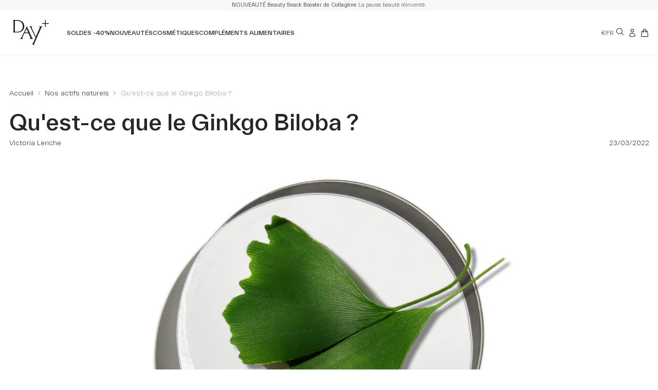

--- FILE ---
content_type: text/html; charset=utf-8
request_url: https://dayplus.co/blogs/nos-actifs-naturels/ginkgo-biloba
body_size: 46758
content:
<!doctype html>
<html class="no-js" lang="fr">
  <head>
    
    <!-- Preconnect pour améliorer les performances -->
    <link
      rel="preconnect"
      href="https://www.googletagmanager.com"
      crossorigin>
    <link
      rel="preconnect"
      href="https://cdn-widgetsrepository.yotpo.com"
      crossorigin>
    <link
      rel="preconnect"
      href="https://static.klaviyo.com"
      crossorigin>
    <link
      rel="preconnect"
      href="https://connect.facebook.com"
      crossorigin>
    <link
      rel="preconnect"
      href="https://cdn.judge.me"
      crossorigin>
    <link
      rel="preconnect"
      href="https://static.rechargecdn.com"
      crossorigin>
    <link
      rel="preconnect"
      href="https://static.axept.io"
      crossorigin>
    <link
      rel="preconnect"
      href="https://cdn.shopify.com"
      crossorigin>
    <link
      rel="preconnect"
      href="https://fonts.googleapis.com"
      crossorigin>

      <!-- DNS Prefetch pour améliorer la résolution DNS -->
    <link rel="dns-prefetch" href="https://analytics.tiktok.com">
    <meta charset="utf-8">
    <meta http-equiv="X-UA-Compatible" content="IE=edge">
    <meta name="viewport" content="width=device-width,initial-scale=1">
    <meta name="generator" content="sharp">

    

    <!-- Google Tag Manager -->
    <script>
      (function(w,d,s,l,i){w[l]=w[l]||[];w[l].push({'gtm.start':
      new Date().getTime(),event:'gtm.js'});var f=d.getElementsByTagName(s)[0],
      j=d.createElement(s),dl=l!='dataLayer'?'&l='+l:'';j.async=true;j.src=
      'https://www.googletagmanager.com/gtm.js?id='+i+dl;f.parentNode.insertBefore(j,f);
      })(window,document,'script','dataLayer','GTM-P4NKXQ5M');
    </script>
    <!-- End Google Tag Manager -->

    
      <link rel="canonical" href="https://dayplus.co/blogs/nos-actifs-naturels/ginkgo-biloba">
    

    
      <link
        fetchpriority="low"
        rel="icon"
        href="//dayplus.co/cdn/shop/files/Design_sans_titre_3.png?crop=center&height=32&v=1686661238&width=32"
        sizes="32x32">
    

    <title>Qu&#39;est-ce que le Ginkgo Biloba ?</title>

    <meta name="description" content="Cet arbre est originaire d&#39;Asie. C&#39;est une plante aux vertus miraculeuses pour la santé.">

      
    <link
      rel="preconnect"
      href="https://cdn.shopify.com"
      crossorigin>

    <script>
      document.documentElement.className = document.documentElement.className.replace('no-js', 'js');
      window.addEventListener('load', () => document.documentElement.classList.add('ready'));
  </script>

    <!-- shopify/apps -->
    <script>window.performance && window.performance.mark && window.performance.mark('shopify.content_for_header.start');</script><meta name="facebook-domain-verification" content="xkafl7d0jbe3a3rfyqkj99u1m3zya0">
<meta name="google-site-verification" content="GTU_bnUWLJeXDwJ2Z3fDGL_WSdn9vMyc1ontSM0FMN8">
<meta id="shopify-digital-wallet" name="shopify-digital-wallet" content="/24787320929/digital_wallets/dialog">
<meta name="shopify-checkout-api-token" content="72e2384b5f2437bea7dcad8b84290aea">
<meta id="in-context-paypal-metadata" data-shop-id="24787320929" data-venmo-supported="false" data-environment="production" data-locale="fr_FR" data-paypal-v4="true" data-currency="EUR">
<link rel="alternate" type="application/atom+xml" title="Feed" href="/blogs/nos-actifs-naturels.atom" />
<link rel="alternate" hreflang="x-default" href="https://dayplus.co/blogs/nos-actifs-naturels/ginkgo-biloba">
<link rel="alternate" hreflang="fr-FR" href="https://dayplus.co/blogs/nos-actifs-naturels/ginkgo-biloba">
<link rel="alternate" hreflang="en-FR" href="https://dayplus.co/en/blogs/nos-actifs-naturels/ginkgo-biloba">
<script async="async" src="/checkouts/internal/preloads.js?locale=fr-FR"></script>
<script id="apple-pay-shop-capabilities" type="application/json">{"shopId":24787320929,"countryCode":"FR","currencyCode":"EUR","merchantCapabilities":["supports3DS"],"merchantId":"gid:\/\/shopify\/Shop\/24787320929","merchantName":"DAY+","requiredBillingContactFields":["postalAddress","email","phone"],"requiredShippingContactFields":["postalAddress","email","phone"],"shippingType":"shipping","supportedNetworks":["visa","masterCard","amex","maestro"],"total":{"type":"pending","label":"DAY+","amount":"1.00"},"shopifyPaymentsEnabled":true,"supportsSubscriptions":true}</script>
<script id="shopify-features" type="application/json">{"accessToken":"72e2384b5f2437bea7dcad8b84290aea","betas":["rich-media-storefront-analytics"],"domain":"dayplus.co","predictiveSearch":true,"shopId":24787320929,"locale":"fr"}</script>
<script>var Shopify = Shopify || {};
Shopify.shop = "day-plus.myshopify.com";
Shopify.locale = "fr";
Shopify.currency = {"active":"EUR","rate":"1.0"};
Shopify.country = "FR";
Shopify.theme = {"name":"DayPlus\/main","id":172696371525,"schema_name":"Sharp","schema_version":"2.0.0","theme_store_id":null,"role":"main"};
Shopify.theme.handle = "null";
Shopify.theme.style = {"id":null,"handle":null};
Shopify.cdnHost = "dayplus.co/cdn";
Shopify.routes = Shopify.routes || {};
Shopify.routes.root = "/";</script>
<script type="module">!function(o){(o.Shopify=o.Shopify||{}).modules=!0}(window);</script>
<script>!function(o){function n(){var o=[];function n(){o.push(Array.prototype.slice.apply(arguments))}return n.q=o,n}var t=o.Shopify=o.Shopify||{};t.loadFeatures=n(),t.autoloadFeatures=n()}(window);</script>
<script id="shop-js-analytics" type="application/json">{"pageType":"article"}</script>
<script defer="defer" async type="module" src="//dayplus.co/cdn/shopifycloud/shop-js/modules/v2/client.init-shop-cart-sync_BcDpqI9l.fr.esm.js"></script>
<script defer="defer" async type="module" src="//dayplus.co/cdn/shopifycloud/shop-js/modules/v2/chunk.common_a1Rf5Dlz.esm.js"></script>
<script defer="defer" async type="module" src="//dayplus.co/cdn/shopifycloud/shop-js/modules/v2/chunk.modal_Djra7sW9.esm.js"></script>
<script type="module">
  await import("//dayplus.co/cdn/shopifycloud/shop-js/modules/v2/client.init-shop-cart-sync_BcDpqI9l.fr.esm.js");
await import("//dayplus.co/cdn/shopifycloud/shop-js/modules/v2/chunk.common_a1Rf5Dlz.esm.js");
await import("//dayplus.co/cdn/shopifycloud/shop-js/modules/v2/chunk.modal_Djra7sW9.esm.js");

  window.Shopify.SignInWithShop?.initShopCartSync?.({"fedCMEnabled":true,"windoidEnabled":true});

</script>
<script>(function() {
  var isLoaded = false;
  function asyncLoad() {
    if (isLoaded) return;
    isLoaded = true;
    var urls = ["https:\/\/cdn.weglot.com\/weglot_script_tag.js?shop=day-plus.myshopify.com","https:\/\/static.klaviyo.com\/onsite\/js\/klaviyo.js?company_id=WZYzLL\u0026shop=day-plus.myshopify.com","https:\/\/static.klaviyo.com\/onsite\/js\/klaviyo.js?company_id=WZYzLL\u0026shop=day-plus.myshopify.com","https:\/\/cdn-loyalty.yotpo.com\/loader\/Rs7XmMQymLyZ-4AqjscIHQ.js?shop=day-plus.myshopify.com","https:\/\/pc-quiz.s3.us-east-2.amazonaws.com\/current\/quiz-loader.min.js?shop=day-plus.myshopify.com","https:\/\/assets.loyoly.io\/public\/scripts\/referral.js?shop=day-plus.myshopify.com"];
    for (var i = 0; i < urls.length; i++) {
      var s = document.createElement('script');
      s.type = 'text/javascript';
      s.async = true;
      s.src = urls[i];
      var x = document.getElementsByTagName('script')[0];
      x.parentNode.insertBefore(s, x);
    }
  };
  if(window.attachEvent) {
    window.attachEvent('onload', asyncLoad);
  } else {
    window.addEventListener('load', asyncLoad, false);
  }
})();</script>
<script id="__st">var __st={"a":24787320929,"offset":3600,"reqid":"47453631-48aa-4ed6-9562-b851cd97312f-1769368993","pageurl":"dayplus.co\/blogs\/nos-actifs-naturels\/ginkgo-biloba","s":"articles-587310104809","u":"52c18ee987ea","p":"article","rtyp":"article","rid":587310104809};</script>
<script>window.ShopifyPaypalV4VisibilityTracking = true;</script>
<script id="captcha-bootstrap">!function(){'use strict';const t='contact',e='account',n='new_comment',o=[[t,t],['blogs',n],['comments',n],[t,'customer']],c=[[e,'customer_login'],[e,'guest_login'],[e,'recover_customer_password'],[e,'create_customer']],r=t=>t.map((([t,e])=>`form[action*='/${t}']:not([data-nocaptcha='true']) input[name='form_type'][value='${e}']`)).join(','),a=t=>()=>t?[...document.querySelectorAll(t)].map((t=>t.form)):[];function s(){const t=[...o],e=r(t);return a(e)}const i='password',u='form_key',d=['recaptcha-v3-token','g-recaptcha-response','h-captcha-response',i],f=()=>{try{return window.sessionStorage}catch{return}},m='__shopify_v',_=t=>t.elements[u];function p(t,e,n=!1){try{const o=window.sessionStorage,c=JSON.parse(o.getItem(e)),{data:r}=function(t){const{data:e,action:n}=t;return t[m]||n?{data:e,action:n}:{data:t,action:n}}(c);for(const[e,n]of Object.entries(r))t.elements[e]&&(t.elements[e].value=n);n&&o.removeItem(e)}catch(o){console.error('form repopulation failed',{error:o})}}const l='form_type',E='cptcha';function T(t){t.dataset[E]=!0}const w=window,h=w.document,L='Shopify',v='ce_forms',y='captcha';let A=!1;((t,e)=>{const n=(g='f06e6c50-85a8-45c8-87d0-21a2b65856fe',I='https://cdn.shopify.com/shopifycloud/storefront-forms-hcaptcha/ce_storefront_forms_captcha_hcaptcha.v1.5.2.iife.js',D={infoText:'Protégé par hCaptcha',privacyText:'Confidentialité',termsText:'Conditions'},(t,e,n)=>{const o=w[L][v],c=o.bindForm;if(c)return c(t,g,e,D).then(n);var r;o.q.push([[t,g,e,D],n]),r=I,A||(h.body.append(Object.assign(h.createElement('script'),{id:'captcha-provider',async:!0,src:r})),A=!0)});var g,I,D;w[L]=w[L]||{},w[L][v]=w[L][v]||{},w[L][v].q=[],w[L][y]=w[L][y]||{},w[L][y].protect=function(t,e){n(t,void 0,e),T(t)},Object.freeze(w[L][y]),function(t,e,n,w,h,L){const[v,y,A,g]=function(t,e,n){const i=e?o:[],u=t?c:[],d=[...i,...u],f=r(d),m=r(i),_=r(d.filter((([t,e])=>n.includes(e))));return[a(f),a(m),a(_),s()]}(w,h,L),I=t=>{const e=t.target;return e instanceof HTMLFormElement?e:e&&e.form},D=t=>v().includes(t);t.addEventListener('submit',(t=>{const e=I(t);if(!e)return;const n=D(e)&&!e.dataset.hcaptchaBound&&!e.dataset.recaptchaBound,o=_(e),c=g().includes(e)&&(!o||!o.value);(n||c)&&t.preventDefault(),c&&!n&&(function(t){try{if(!f())return;!function(t){const e=f();if(!e)return;const n=_(t);if(!n)return;const o=n.value;o&&e.removeItem(o)}(t);const e=Array.from(Array(32),(()=>Math.random().toString(36)[2])).join('');!function(t,e){_(t)||t.append(Object.assign(document.createElement('input'),{type:'hidden',name:u})),t.elements[u].value=e}(t,e),function(t,e){const n=f();if(!n)return;const o=[...t.querySelectorAll(`input[type='${i}']`)].map((({name:t})=>t)),c=[...d,...o],r={};for(const[a,s]of new FormData(t).entries())c.includes(a)||(r[a]=s);n.setItem(e,JSON.stringify({[m]:1,action:t.action,data:r}))}(t,e)}catch(e){console.error('failed to persist form',e)}}(e),e.submit())}));const S=(t,e)=>{t&&!t.dataset[E]&&(n(t,e.some((e=>e===t))),T(t))};for(const o of['focusin','change'])t.addEventListener(o,(t=>{const e=I(t);D(e)&&S(e,y())}));const B=e.get('form_key'),M=e.get(l),P=B&&M;t.addEventListener('DOMContentLoaded',(()=>{const t=y();if(P)for(const e of t)e.elements[l].value===M&&p(e,B);[...new Set([...A(),...v().filter((t=>'true'===t.dataset.shopifyCaptcha))])].forEach((e=>S(e,t)))}))}(h,new URLSearchParams(w.location.search),n,t,e,['guest_login'])})(!1,!0)}();</script>
<script integrity="sha256-4kQ18oKyAcykRKYeNunJcIwy7WH5gtpwJnB7kiuLZ1E=" data-source-attribution="shopify.loadfeatures" defer="defer" src="//dayplus.co/cdn/shopifycloud/storefront/assets/storefront/load_feature-a0a9edcb.js" crossorigin="anonymous"></script>
<script data-source-attribution="shopify.dynamic_checkout.dynamic.init">var Shopify=Shopify||{};Shopify.PaymentButton=Shopify.PaymentButton||{isStorefrontPortableWallets:!0,init:function(){window.Shopify.PaymentButton.init=function(){};var t=document.createElement("script");t.src="https://dayplus.co/cdn/shopifycloud/portable-wallets/latest/portable-wallets.fr.js",t.type="module",document.head.appendChild(t)}};
</script>
<script data-source-attribution="shopify.dynamic_checkout.buyer_consent">
  function portableWalletsHideBuyerConsent(e){var t=document.getElementById("shopify-buyer-consent"),n=document.getElementById("shopify-subscription-policy-button");t&&n&&(t.classList.add("hidden"),t.setAttribute("aria-hidden","true"),n.removeEventListener("click",e))}function portableWalletsShowBuyerConsent(e){var t=document.getElementById("shopify-buyer-consent"),n=document.getElementById("shopify-subscription-policy-button");t&&n&&(t.classList.remove("hidden"),t.removeAttribute("aria-hidden"),n.addEventListener("click",e))}window.Shopify?.PaymentButton&&(window.Shopify.PaymentButton.hideBuyerConsent=portableWalletsHideBuyerConsent,window.Shopify.PaymentButton.showBuyerConsent=portableWalletsShowBuyerConsent);
</script>
<script data-source-attribution="shopify.dynamic_checkout.cart.bootstrap">document.addEventListener("DOMContentLoaded",(function(){function t(){return document.querySelector("shopify-accelerated-checkout-cart, shopify-accelerated-checkout")}if(t())Shopify.PaymentButton.init();else{new MutationObserver((function(e,n){t()&&(Shopify.PaymentButton.init(),n.disconnect())})).observe(document.body,{childList:!0,subtree:!0})}}));
</script>
<link id="shopify-accelerated-checkout-styles" rel="stylesheet" media="screen" href="https://dayplus.co/cdn/shopifycloud/portable-wallets/latest/accelerated-checkout-backwards-compat.css" crossorigin="anonymous">
<style id="shopify-accelerated-checkout-cart">
        #shopify-buyer-consent {
  margin-top: 1em;
  display: inline-block;
  width: 100%;
}

#shopify-buyer-consent.hidden {
  display: none;
}

#shopify-subscription-policy-button {
  background: none;
  border: none;
  padding: 0;
  text-decoration: underline;
  font-size: inherit;
  cursor: pointer;
}

#shopify-subscription-policy-button::before {
  box-shadow: none;
}

      </style>

<script>window.performance && window.performance.mark && window.performance.mark('shopify.content_for_header.end');</script>

    <!-- shopify/ressources -->
    


<link href="//dayplus.co/cdn/shop/t/310/assets/style-7896c7e54a84dad4-sh.css?v=167218806461683053751762429891" rel="stylesheet" type="text/css" media="all" />







<link rel="modulepreload" href="//dayplus.co/cdn/shop/t/310/assets/index-7896c7e54a84dad4-sh.js?v=27973619002078116081762429890" as="script" crossorigin="anonymous">
  <script src="//dayplus.co/cdn/shop/t/310/assets/index-7896c7e54a84dad4-sh.js?v=27973619002078116081762429890" type="module" crossorigin="anonymous"></script>



    <style>
      @font-face {
        font-family: 'Everett';
        src: url("//dayplus.co/cdn/shop/t/310/assets/Everett-Light.woff2?v=178258735604406726951728292355");
        font-weight: 300;
        font-style: normal;
        font-display: swap;
      }

      @font-face {
        font-family: 'Everett';
        src: url("//dayplus.co/cdn/shop/t/310/assets/Everett-Regular.woff2?v=133912816607792724571728292355");
        font-weight: 400;
        font-style: normal;
        font-display: swap;
      }

      @font-face {
        font-family: 'Everett';
        src: url("//dayplus.co/cdn/shop/t/310/assets/Everett-Medium.woff2?v=42923565702689183241728292354");
        font-weight: 600;
        font-style: normal;
        font-display: swap;
      }
    </style>

    
    <script>
      if (!window.SHARP_FILES) {
        window.SHARP_FILES = [];
      }
      window.SHARP_MONEY = "1.234.567,89€";
      window.SHARP_MONEY_WITHOUT_ZEROS = "1.234.567€";
      window.SHARP_STORE_ID = 24787320929;
  </script>

    
    <!-- Hotjar Tracking Code for https://dayplus.co -->
<script>
    (function(h,o,t,j,a,r){
        h.hj=h.hj||function(){(h.hj.q=h.hj.q||[]).push(arguments)};
        h._hjSettings={hjid:4990562,hjsv:6};
        a=o.getElementsByTagName('head')[0];
        r=o.createElement('script');r.async=1;
        r.src=t+h._hjSettings.hjid+j+h._hjSettings.hjsv;
        a.appendChild(r);
    })(window,document,'https://static.hotjar.com/c/hotjar-','.js?sv=');
</script>
    <meta name="google-site-verification" content="LI6y5qiAnVyPzr6m_UXb17yByRj7ciy6JNm_CrSK-XY" />
  <!-- BEGIN app block: shopify://apps/judge-me-reviews/blocks/judgeme_core/61ccd3b1-a9f2-4160-9fe9-4fec8413e5d8 --><!-- Start of Judge.me Core -->






<link rel="dns-prefetch" href="https://cdnwidget.judge.me">
<link rel="dns-prefetch" href="https://cdn.judge.me">
<link rel="dns-prefetch" href="https://cdn1.judge.me">
<link rel="dns-prefetch" href="https://api.judge.me">

<script data-cfasync='false' class='jdgm-settings-script'>window.jdgmSettings={"pagination":5,"disable_web_reviews":false,"badge_no_review_text":"Aucun avis","badge_n_reviews_text":"{{ n }} avis","badge_star_color":"#262626","hide_badge_preview_if_no_reviews":true,"badge_hide_text":false,"enforce_center_preview_badge":false,"widget_title":"Avis clients","widget_open_form_text":"Écrire un avis","widget_close_form_text":"Annuler l'avis","widget_refresh_page_text":"Actualiser la page","widget_summary_text":"Basé sur {{ number_of_reviews }} avis","widget_no_review_text":"Soyez le premier à écrire un avis","widget_name_field_text":"Nom d'affichage","widget_verified_name_field_text":"Nom vérifié (public)","widget_name_placeholder_text":"Nom d'affichage","widget_required_field_error_text":"Ce champ est obligatoire.","widget_email_field_text":"Adresse email","widget_verified_email_field_text":"Email vérifié (privé, ne peut pas être modifié)","widget_email_placeholder_text":"Votre adresse email","widget_email_field_error_text":"Veuillez entrer une adresse email valide.","widget_rating_field_text":"Évaluation","widget_review_title_field_text":"Titre de l'avis","widget_review_title_placeholder_text":"Donnez un titre à votre avis","widget_review_body_field_text":"Contenu de l'avis","widget_review_body_placeholder_text":"Écrire votre avis ici","widget_pictures_field_text":"Photo/Vidéo (facultatif)","widget_submit_review_text":"Donnez votre avis","widget_submit_verified_review_text":"Donnez votre avis","widget_submit_success_msg_with_auto_publish":"Merci ! Vous pouvez supprimer ou modifier votre avis en vous connectant à \u003ca href='https://judge.me/login' target='_blank' rel='nofollow noopener'\u003eJudge.me\u003c/a\u003e","widget_submit_success_msg_no_auto_publish":"Merci ! Votre avis sera publié dès qu'il est approuvé par l'administrateur de la boutique. Vous pouvez supprimer ou modifier votre avis en vous connectant à \u003ca href='https://judge.me/login' target='_blank' rel='nofollow noopener'\u003eJudge.me\u003c/a\u003e","widget_show_default_reviews_out_of_total_text":"Affichage de {{ n_reviews_shown }} sur {{ n_reviews }} avis.","widget_show_all_link_text":"Tout afficher","widget_show_less_link_text":"Afficher moins","widget_author_said_text":"{{ reviewer_name }} a dit :","widget_days_text":"{{ n }} days ago","widget_weeks_text":"{{ n }} week/weeks ago","widget_months_text":"{{ n }} month/months ago","widget_years_text":"{{ n }} year/years ago","widget_yesterday_text":"Yesterday","widget_today_text":"Today","widget_replied_text":"DAY+ a répondu :","widget_read_more_text":"Lire plus","widget_reviewer_name_as_initial":"last_initial","widget_rating_filter_color":"#EBEBEB","widget_rating_filter_see_all_text":"Voir tous les avis","widget_sorting_most_recent_text":"Plus récents","widget_sorting_highest_rating_text":"Meilleures notes","widget_sorting_lowest_rating_text":"Notes les plus basses","widget_sorting_with_pictures_text":"Uniquement les photos","widget_sorting_most_helpful_text":"Plus utiles","widget_open_question_form_text":"Poser une question","widget_reviews_subtab_text":"Avis","widget_questions_subtab_text":"Questions","widget_question_label_text":"Question","widget_answer_label_text":"Réponse","widget_question_placeholder_text":"Écrivez votre question ici","widget_submit_question_text":"Soumettre la question","widget_question_submit_success_text":"Merci pour votre question ! Nous vous notifierons dès qu'elle aura une réponse.","widget_star_color":"#262626","verified_badge_text":"Vérifié","verified_badge_bg_color":"#FFAD00","verified_badge_text_color":"#FFFFFF","verified_badge_placement":"left-of-reviewer-name","widget_review_max_height":3,"widget_hide_border":true,"widget_social_share":false,"widget_thumb":false,"widget_review_location_show":false,"widget_location_format":"country_only","all_reviews_include_out_of_store_products":true,"all_reviews_out_of_store_text":"(hors boutique)","all_reviews_pagination":100,"all_reviews_product_name_prefix_text":"à propos de","enable_review_pictures":true,"enable_question_anwser":false,"widget_theme":"align","review_date_format":"dd/mm/yyyy","default_sort_method":"most-recent","widget_product_reviews_subtab_text":"Avis sur les Produits","widget_shop_reviews_subtab_text":"Avis sur la Boutique","widget_other_products_reviews_text":"Avis pour d'autres produits","widget_store_reviews_subtab_text":"Avis de la boutique","widget_no_store_reviews_text":"Cette boutique n'a pas encore reçu d'avis","widget_web_restriction_product_reviews_text":"Ce produit n'a pas encore reçu d'avis","widget_no_items_text":"Aucun élément trouvé","widget_show_more_text":"Afficher plus","widget_write_a_store_review_text":"Écrire un avis sur la boutique","widget_other_languages_heading":"Avis dans d'autres langues","widget_translate_review_text":"Traduire l'avis en {{ language }}","widget_translating_review_text":"Traduction en cours...","widget_show_original_translation_text":"Afficher l'original ({{ language }})","widget_translate_review_failed_text":"Impossible de traduire cet avis.","widget_translate_review_retry_text":"Réessayer","widget_translate_review_try_again_later_text":"Réessayez plus tard","show_product_url_for_grouped_product":false,"widget_sorting_pictures_first_text":"Photos en premier","show_pictures_on_all_rev_page_mobile":true,"show_pictures_on_all_rev_page_desktop":true,"floating_tab_hide_mobile_install_preference":false,"floating_tab_button_name":"★ Avis","floating_tab_title":"Laissons nos clients parler pour nous","floating_tab_button_color":"","floating_tab_button_background_color":"","floating_tab_url":"","floating_tab_url_enabled":false,"floating_tab_tab_style":"text","all_reviews_text_badge_text":"Les clients nous notent {{ shop.metafields.judgeme.all_reviews_rating | round: 1 }}/5 basé sur {{ shop.metafields.judgeme.all_reviews_count }} avis.","all_reviews_text_badge_text_branded_style":"{{ shop.metafields.judgeme.all_reviews_rating | round: 1 }} sur 5 étoiles basé sur {{ shop.metafields.judgeme.all_reviews_count }} avis","is_all_reviews_text_badge_a_link":false,"show_stars_for_all_reviews_text_badge":false,"all_reviews_text_badge_url":"","all_reviews_text_style":"text","all_reviews_text_color_style":"judgeme_brand_color","all_reviews_text_color":"#108474","all_reviews_text_show_jm_brand":true,"featured_carousel_show_header":true,"featured_carousel_title":"Elles l'ont adoptées","testimonials_carousel_title":"Les clients nous disent","videos_carousel_title":"Histoire de clients réels","cards_carousel_title":"Les clients nous disent","featured_carousel_count_text":"sur {{ n }} avis","featured_carousel_add_link_to_all_reviews_page":false,"featured_carousel_url":"","featured_carousel_show_images":true,"featured_carousel_autoslide_interval":5,"featured_carousel_arrows_on_the_sides":false,"featured_carousel_height":250,"featured_carousel_width":80,"featured_carousel_image_size":0,"featured_carousel_image_height":250,"featured_carousel_arrow_color":"#EBEBEB","verified_count_badge_style":"vintage","verified_count_badge_orientation":"horizontal","verified_count_badge_color_style":"judgeme_brand_color","verified_count_badge_color":"#108474","is_verified_count_badge_a_link":false,"verified_count_badge_url":"","verified_count_badge_show_jm_brand":true,"widget_rating_preset_default":5,"widget_first_sub_tab":"shop-reviews","widget_show_histogram":true,"widget_histogram_use_custom_color":true,"widget_pagination_use_custom_color":true,"widget_star_use_custom_color":true,"widget_verified_badge_use_custom_color":true,"widget_write_review_use_custom_color":false,"picture_reminder_submit_button":"Upload Pictures","enable_review_videos":true,"mute_video_by_default":false,"widget_sorting_videos_first_text":"Vidéos en premier","widget_review_pending_text":"En attente","featured_carousel_items_for_large_screen":3,"social_share_options_order":"Facebook,Twitter","remove_microdata_snippet":true,"disable_json_ld":false,"enable_json_ld_products":false,"preview_badge_show_question_text":false,"preview_badge_no_question_text":"Aucune question","preview_badge_n_question_text":"{{ number_of_questions }} questions","qa_badge_show_icon":false,"qa_badge_icon_color":"#FBCD0A","qa_badge_position":"below","remove_judgeme_branding":true,"widget_add_search_bar":true,"widget_search_bar_placeholder":"Recherche","widget_sorting_verified_only_text":"Vérifiés uniquement","featured_carousel_theme":"card","featured_carousel_show_rating":true,"featured_carousel_show_title":true,"featured_carousel_show_body":true,"featured_carousel_show_date":false,"featured_carousel_show_reviewer":true,"featured_carousel_show_product":false,"featured_carousel_header_background_color":"#108474","featured_carousel_header_text_color":"#ffffff","featured_carousel_name_product_separator":"reviewed","featured_carousel_full_star_background":"#262626","featured_carousel_empty_star_background":"#EBEBEB","featured_carousel_vertical_theme_background":"#f9fafb","featured_carousel_verified_badge_enable":false,"featured_carousel_verified_badge_color":"#262626","featured_carousel_border_style":"round","featured_carousel_review_line_length_limit":3,"featured_carousel_more_reviews_button_text":"Lire plus d'avis","featured_carousel_view_product_button_text":"Voir le produit","all_reviews_page_load_reviews_on":"scroll","all_reviews_page_load_more_text":"Charger plus d'avis","disable_fb_tab_reviews":false,"enable_ajax_cdn_cache":false,"widget_advanced_speed_features":5,"widget_public_name_text":"Affiché publiquement comme","default_reviewer_name":"John Smith","default_reviewer_name_has_non_latin":true,"widget_reviewer_anonymous":"Anonyme","medals_widget_title":"Médailles d'avis Judge.me","medals_widget_background_color":"#f9fafb","medals_widget_position":"footer_all_pages","medals_widget_border_color":"#f9fafb","medals_widget_verified_text_position":"left","medals_widget_use_monochromatic_version":false,"medals_widget_elements_color":"#108474","show_reviewer_avatar":false,"widget_invalid_yt_video_url_error_text":"Pas une URL de vidéo YouTube","widget_max_length_field_error_text":"Veuillez ne pas dépasser {0} caractères.","widget_show_country_flag":false,"widget_show_collected_via_shop_app":true,"widget_verified_by_shop_badge_style":"light","widget_verified_by_shop_text":"Vérifié par la boutique","widget_show_photo_gallery":false,"widget_load_with_code_splitting":true,"widget_ugc_install_preference":false,"widget_ugc_title":"Fait par nous, partagé par vous","widget_ugc_subtitle":"Taguez-nous pour voir votre photo mise en avant sur notre page","widget_ugc_arrows_color":"#ffffff","widget_ugc_primary_button_text":"Acheter maintenant","widget_ugc_primary_button_background_color":"#108474","widget_ugc_primary_button_text_color":"#ffffff","widget_ugc_primary_button_border_width":"0","widget_ugc_primary_button_border_style":"none","widget_ugc_primary_button_border_color":"#108474","widget_ugc_primary_button_border_radius":"25","widget_ugc_secondary_button_text":"Charger plus","widget_ugc_secondary_button_background_color":"#ffffff","widget_ugc_secondary_button_text_color":"#108474","widget_ugc_secondary_button_border_width":"2","widget_ugc_secondary_button_border_style":"solid","widget_ugc_secondary_button_border_color":"#108474","widget_ugc_secondary_button_border_radius":"25","widget_ugc_reviews_button_text":"Voir les avis","widget_ugc_reviews_button_background_color":"#ffffff","widget_ugc_reviews_button_text_color":"#108474","widget_ugc_reviews_button_border_width":"2","widget_ugc_reviews_button_border_style":"solid","widget_ugc_reviews_button_border_color":"#108474","widget_ugc_reviews_button_border_radius":"25","widget_ugc_reviews_button_link_to":"judgeme-reviews-page","widget_ugc_show_post_date":true,"widget_ugc_max_width":"800","widget_rating_metafield_value_type":true,"widget_primary_color":"#272727","widget_enable_secondary_color":false,"widget_secondary_color":"#edf5f5","widget_summary_average_rating_text":"{{ average_rating }} sur 5","widget_media_grid_title":"Photos \u0026 vidéos clients","widget_media_grid_see_more_text":"Voir plus","widget_round_style":false,"widget_show_product_medals":false,"widget_verified_by_judgeme_text":"Vérifié par Judge.me","widget_show_store_medals":false,"widget_verified_by_judgeme_text_in_store_medals":"Vérifié par Judge.me","widget_media_field_exceed_quantity_message":"Désolé, nous ne pouvons accepter que {{ max_media }} pour un avis.","widget_media_field_exceed_limit_message":"{{ file_name }} est trop volumineux, veuillez sélectionner un {{ media_type }} de moins de {{ size_limit }}MB.","widget_review_submitted_text":"Votre avis a été soumis.","widget_question_submitted_text":"Votre question a été soumise.","widget_close_form_text_question":"Annuler","widget_write_your_answer_here_text":"Écrivez votre réponse ici","widget_enabled_branded_link":true,"widget_show_collected_by_judgeme":true,"widget_reviewer_name_color":"","widget_write_review_text_color":"","widget_write_review_bg_color":"","widget_collected_by_judgeme_text":"collecté par Judge.me","widget_pagination_type":"standard","widget_load_more_text":"Charger plus","widget_load_more_color":"#262626","widget_full_review_text":"Avis complet","widget_read_more_reviews_text":"Lire plus d'avis","widget_read_questions_text":"Lire les questions","widget_questions_and_answers_text":"Questions \u0026 Réponses","widget_verified_by_text":"Vérifié par","widget_verified_text":"Vérifié","widget_number_of_reviews_text":"{{ number_of_reviews }} avis","widget_back_button_text":"Retour","widget_next_button_text":"Suivant","widget_custom_forms_filter_button":"Filtres","custom_forms_style":"horizontal","widget_show_review_information":false,"how_reviews_are_collected":"Comment les avis sont-ils collectés ?","widget_show_review_keywords":false,"widget_gdpr_statement":"Comment nous utilisons vos données : Nous vous contacterons uniquement à propos de l'avis que vous avez laissé, et seulement si nécessaire. En soumettant votre avis, vous acceptez les \u003ca href='https://judge.me/terms' target='_blank' rel='nofollow noopener'\u003econditions\u003c/a\u003e, la \u003ca href='https://judge.me/privacy' target='_blank' rel='nofollow noopener'\u003epolitique de confidentialité\u003c/a\u003e et les \u003ca href='https://judge.me/content-policy' target='_blank' rel='nofollow noopener'\u003epolitiques de contenu\u003c/a\u003e de Judge.me.","widget_multilingual_sorting_enabled":true,"widget_translate_review_content_enabled":false,"widget_translate_review_content_method":"manual","popup_widget_review_selection":"automatically_with_pictures","popup_widget_round_border_style":true,"popup_widget_show_title":true,"popup_widget_show_body":true,"popup_widget_show_reviewer":false,"popup_widget_show_product":true,"popup_widget_show_pictures":true,"popup_widget_use_review_picture":true,"popup_widget_show_on_home_page":true,"popup_widget_show_on_product_page":true,"popup_widget_show_on_collection_page":true,"popup_widget_show_on_cart_page":true,"popup_widget_position":"bottom_left","popup_widget_first_review_delay":5,"popup_widget_duration":5,"popup_widget_interval":5,"popup_widget_review_count":5,"popup_widget_hide_on_mobile":true,"review_snippet_widget_round_border_style":true,"review_snippet_widget_card_color":"#FFFFFF","review_snippet_widget_slider_arrows_background_color":"#FFFFFF","review_snippet_widget_slider_arrows_color":"#000000","review_snippet_widget_star_color":"#108474","show_product_variant":false,"all_reviews_product_variant_label_text":"Variante : ","widget_show_verified_branding":false,"widget_ai_summary_title":"Les clients disent","widget_ai_summary_disclaimer":"Résumé des avis généré par IA basé sur les avis clients récents","widget_show_ai_summary":false,"widget_show_ai_summary_bg":false,"widget_show_review_title_input":true,"redirect_reviewers_invited_via_email":"review_widget","request_store_review_after_product_review":false,"request_review_other_products_in_order":false,"review_form_color_scheme":"default","review_form_corner_style":"square","review_form_star_color":{},"review_form_text_color":"#333333","review_form_background_color":"#ffffff","review_form_field_background_color":"#fafafa","review_form_button_color":{},"review_form_button_text_color":"#ffffff","review_form_modal_overlay_color":"#000000","review_content_screen_title_text":"Comment évalueriez-vous ce produit ?","review_content_introduction_text":"Nous serions ravis que vous partagiez un peu votre expérience.","store_review_form_title_text":"Comment évalueriez-vous cette boutique ?","store_review_form_introduction_text":"Nous serions ravis que vous partagiez un peu votre expérience.","show_review_guidance_text":true,"one_star_review_guidance_text":"Mauvais","five_star_review_guidance_text":"Excellent","customer_information_screen_title_text":"À propos de vous","customer_information_introduction_text":"Veuillez nous en dire plus sur vous.","custom_questions_screen_title_text":"Votre expérience en détail","custom_questions_introduction_text":"Voici quelques questions pour nous aider à mieux comprendre votre expérience.","review_submitted_screen_title_text":"Merci pour votre avis !","review_submitted_screen_thank_you_text":"Nous le traitons et il apparaîtra bientôt dans la boutique.","review_submitted_screen_email_verification_text":"Veuillez confirmer votre email en cliquant sur le lien que nous venons de vous envoyer. Cela nous aide à maintenir des avis authentiques.","review_submitted_request_store_review_text":"Aimeriez-vous partager votre expérience d'achat avec nous ?","review_submitted_review_other_products_text":"Aimeriez-vous évaluer ces produits ?","store_review_screen_title_text":"Voulez-vous partager votre expérience de shopping avec nous ?","store_review_introduction_text":"Nous apprécions votre retour d'expérience et nous l'utilisons pour nous améliorer. Veuillez partager vos pensées ou suggestions.","reviewer_media_screen_title_picture_text":"Partager une photo","reviewer_media_introduction_picture_text":"Téléchargez une photo pour étayer votre avis.","reviewer_media_screen_title_video_text":"Partager une vidéo","reviewer_media_introduction_video_text":"Téléchargez une vidéo pour étayer votre avis.","reviewer_media_screen_title_picture_or_video_text":"Partager une photo ou une vidéo","reviewer_media_introduction_picture_or_video_text":"Téléchargez une photo ou une vidéo pour étayer votre avis.","reviewer_media_youtube_url_text":"Collez votre URL Youtube ici","advanced_settings_next_step_button_text":"Suivant","advanced_settings_close_review_button_text":"Fermer","modal_write_review_flow":false,"write_review_flow_required_text":"Obligatoire","write_review_flow_privacy_message_text":"Nous respectons votre vie privée.","write_review_flow_anonymous_text":"Avis anonyme","write_review_flow_visibility_text":"Ne sera pas visible pour les autres clients.","write_review_flow_multiple_selection_help_text":"Sélectionnez autant que vous le souhaitez","write_review_flow_single_selection_help_text":"Sélectionnez une option","write_review_flow_required_field_error_text":"Ce champ est obligatoire","write_review_flow_invalid_email_error_text":"Veuillez saisir une adresse email valide","write_review_flow_max_length_error_text":"Max. {{ max_length }} caractères.","write_review_flow_media_upload_text":"\u003cb\u003eCliquez pour télécharger\u003c/b\u003e ou glissez-déposez","write_review_flow_gdpr_statement":"Nous vous contacterons uniquement au sujet de votre avis si nécessaire. En soumettant votre avis, vous acceptez nos \u003ca href='https://judge.me/terms' target='_blank' rel='nofollow noopener'\u003econditions d'utilisation\u003c/a\u003e et notre \u003ca href='https://judge.me/privacy' target='_blank' rel='nofollow noopener'\u003epolitique de confidentialité\u003c/a\u003e.","rating_only_reviews_enabled":false,"show_negative_reviews_help_screen":false,"new_review_flow_help_screen_rating_threshold":3,"negative_review_resolution_screen_title_text":"Dites-nous plus","negative_review_resolution_text":"Votre expérience est importante pour nous. S'il y a eu des problèmes avec votre achat, nous sommes là pour vous aider. N'hésitez pas à nous contacter, nous aimerions avoir l'opportunité de corriger les choses.","negative_review_resolution_button_text":"Contactez-nous","negative_review_resolution_proceed_with_review_text":"Laisser un avis","negative_review_resolution_subject":"Problème avec l'achat de {{ shop_name }}.{{ order_name }}","preview_badge_collection_page_install_status":false,"widget_review_custom_css":"","preview_badge_custom_css":"span.jdgm-reviews__count {\n  display: none !important; }\n","preview_badge_stars_count":"5-stars","featured_carousel_custom_css":"","floating_tab_custom_css":"","all_reviews_widget_custom_css":"","medals_widget_custom_css":"","verified_badge_custom_css":"","all_reviews_text_custom_css":"","transparency_badges_collected_via_store_invite":false,"transparency_badges_from_another_provider":false,"transparency_badges_collected_from_store_visitor":false,"transparency_badges_collected_by_verified_review_provider":false,"transparency_badges_earned_reward":false,"transparency_badges_collected_via_store_invite_text":"Avis collecté via l'invitation du magasin","transparency_badges_from_another_provider_text":"Avis collecté d'un autre fournisseur","transparency_badges_collected_from_store_visitor_text":"Avis collecté d'un visiteur du magasin","transparency_badges_written_in_google_text":"Avis écrit sur Google","transparency_badges_written_in_etsy_text":"Avis écrit sur Etsy","transparency_badges_written_in_shop_app_text":"Avis écrit sur Shop App","transparency_badges_earned_reward_text":"Avis a gagné une récompense pour une commande future","product_review_widget_per_page":10,"widget_store_review_label_text":"Avis de la boutique","checkout_comment_extension_title_on_product_page":"Customer Comments","checkout_comment_extension_num_latest_comment_show":5,"checkout_comment_extension_format":"name_and_timestamp","checkout_comment_customer_name":"last_initial","checkout_comment_comment_notification":true,"preview_badge_collection_page_install_preference":false,"preview_badge_home_page_install_preference":false,"preview_badge_product_page_install_preference":false,"review_widget_install_preference":"","review_carousel_install_preference":false,"floating_reviews_tab_install_preference":"none","verified_reviews_count_badge_install_preference":false,"all_reviews_text_install_preference":false,"review_widget_best_location":false,"judgeme_medals_install_preference":false,"review_widget_revamp_enabled":false,"review_widget_qna_enabled":false,"review_widget_header_theme":"minimal","review_widget_widget_title_enabled":true,"review_widget_header_text_size":"medium","review_widget_header_text_weight":"regular","review_widget_average_rating_style":"compact","review_widget_bar_chart_enabled":true,"review_widget_bar_chart_type":"numbers","review_widget_bar_chart_style":"standard","review_widget_expanded_media_gallery_enabled":false,"review_widget_reviews_section_theme":"standard","review_widget_image_style":"thumbnails","review_widget_review_image_ratio":"square","review_widget_stars_size":"medium","review_widget_verified_badge":"standard_text","review_widget_review_title_text_size":"medium","review_widget_review_text_size":"medium","review_widget_review_text_length":"medium","review_widget_number_of_columns_desktop":3,"review_widget_carousel_transition_speed":5,"review_widget_custom_questions_answers_display":"always","review_widget_button_text_color":"#FFFFFF","review_widget_text_color":"#000000","review_widget_lighter_text_color":"#7B7B7B","review_widget_corner_styling":"soft","review_widget_review_word_singular":"avis","review_widget_review_word_plural":"avis","review_widget_voting_label":"Utile?","review_widget_shop_reply_label":"Réponse de {{ shop_name }} :","review_widget_filters_title":"Filtres","qna_widget_question_word_singular":"Question","qna_widget_question_word_plural":"Questions","qna_widget_answer_reply_label":"Réponse de {{ answerer_name }} :","qna_content_screen_title_text":"Poser une question sur ce produit","qna_widget_question_required_field_error_text":"Veuillez entrer votre question.","qna_widget_flow_gdpr_statement":"Nous vous contacterons uniquement au sujet de votre question si nécessaire. En soumettant votre question, vous acceptez nos \u003ca href='https://judge.me/terms' target='_blank' rel='nofollow noopener'\u003econditions d'utilisation\u003c/a\u003e et notre \u003ca href='https://judge.me/privacy' target='_blank' rel='nofollow noopener'\u003epolitique de confidentialité\u003c/a\u003e.","qna_widget_question_submitted_text":"Merci pour votre question !","qna_widget_close_form_text_question":"Fermer","qna_widget_question_submit_success_text":"Nous vous enverrons un email lorsque nous répondrons à votre question.","all_reviews_widget_v2025_enabled":false,"all_reviews_widget_v2025_header_theme":"default","all_reviews_widget_v2025_widget_title_enabled":true,"all_reviews_widget_v2025_header_text_size":"medium","all_reviews_widget_v2025_header_text_weight":"regular","all_reviews_widget_v2025_average_rating_style":"compact","all_reviews_widget_v2025_bar_chart_enabled":true,"all_reviews_widget_v2025_bar_chart_type":"numbers","all_reviews_widget_v2025_bar_chart_style":"standard","all_reviews_widget_v2025_expanded_media_gallery_enabled":false,"all_reviews_widget_v2025_show_store_medals":true,"all_reviews_widget_v2025_show_photo_gallery":true,"all_reviews_widget_v2025_show_review_keywords":false,"all_reviews_widget_v2025_show_ai_summary":false,"all_reviews_widget_v2025_show_ai_summary_bg":false,"all_reviews_widget_v2025_add_search_bar":false,"all_reviews_widget_v2025_default_sort_method":"most-recent","all_reviews_widget_v2025_reviews_per_page":10,"all_reviews_widget_v2025_reviews_section_theme":"default","all_reviews_widget_v2025_image_style":"thumbnails","all_reviews_widget_v2025_review_image_ratio":"square","all_reviews_widget_v2025_stars_size":"medium","all_reviews_widget_v2025_verified_badge":"bold_badge","all_reviews_widget_v2025_review_title_text_size":"medium","all_reviews_widget_v2025_review_text_size":"medium","all_reviews_widget_v2025_review_text_length":"medium","all_reviews_widget_v2025_number_of_columns_desktop":3,"all_reviews_widget_v2025_carousel_transition_speed":5,"all_reviews_widget_v2025_custom_questions_answers_display":"always","all_reviews_widget_v2025_show_product_variant":false,"all_reviews_widget_v2025_show_reviewer_avatar":true,"all_reviews_widget_v2025_reviewer_name_as_initial":"","all_reviews_widget_v2025_review_location_show":false,"all_reviews_widget_v2025_location_format":"","all_reviews_widget_v2025_show_country_flag":false,"all_reviews_widget_v2025_verified_by_shop_badge_style":"light","all_reviews_widget_v2025_social_share":false,"all_reviews_widget_v2025_social_share_options_order":"Facebook,Twitter,LinkedIn,Pinterest","all_reviews_widget_v2025_pagination_type":"standard","all_reviews_widget_v2025_button_text_color":"#FFFFFF","all_reviews_widget_v2025_text_color":"#000000","all_reviews_widget_v2025_lighter_text_color":"#7B7B7B","all_reviews_widget_v2025_corner_styling":"soft","all_reviews_widget_v2025_title":"Avis clients","all_reviews_widget_v2025_ai_summary_title":"Les clients disent à propos de cette boutique","all_reviews_widget_v2025_no_review_text":"Soyez le premier à écrire un avis","platform":"shopify","branding_url":"https://app.judge.me/reviews","branding_text":"Propulsé par Judge.me","locale":"en","reply_name":"DAY+","widget_version":"3.0","footer":true,"autopublish":false,"review_dates":true,"enable_custom_form":false,"shop_use_review_site":false,"shop_locale":"fr","enable_multi_locales_translations":true,"show_review_title_input":true,"review_verification_email_status":"always","can_be_branded":false,"reply_name_text":"DAY+"};</script> <style class='jdgm-settings-style'>﻿.jdgm-xx{left:0}:root{--jdgm-primary-color: #272727;--jdgm-secondary-color: rgba(39,39,39,0.1);--jdgm-star-color: #262626;--jdgm-write-review-text-color: white;--jdgm-write-review-bg-color: #272727;--jdgm-paginate-color: #262626;--jdgm-border-radius: 0;--jdgm-reviewer-name-color: #272727}.jdgm-histogram__bar-content{background-color:#EBEBEB}.jdgm-rev[data-verified-buyer=true] .jdgm-rev__icon.jdgm-rev__icon:after,.jdgm-rev__buyer-badge.jdgm-rev__buyer-badge{color:#FFFFFF;background-color:#FFAD00}.jdgm-review-widget--small .jdgm-gallery.jdgm-gallery .jdgm-gallery__thumbnail-link:nth-child(8) .jdgm-gallery__thumbnail-wrapper.jdgm-gallery__thumbnail-wrapper:before{content:"Voir plus"}@media only screen and (min-width: 768px){.jdgm-gallery.jdgm-gallery .jdgm-gallery__thumbnail-link:nth-child(8) .jdgm-gallery__thumbnail-wrapper.jdgm-gallery__thumbnail-wrapper:before{content:"Voir plus"}}.jdgm-preview-badge .jdgm-star.jdgm-star{color:#262626}.jdgm-prev-badge[data-average-rating='0.00']{display:none !important}.jdgm-rev .jdgm-rev__icon{display:none !important}.jdgm-widget.jdgm-all-reviews-widget,.jdgm-widget .jdgm-rev-widg{border:none;padding:0}.jdgm-author-fullname{display:none !important}.jdgm-author-all-initials{display:none !important}.jdgm-rev-widg__title{visibility:hidden}.jdgm-rev-widg__summary-text{visibility:hidden}.jdgm-prev-badge__text{visibility:hidden}.jdgm-rev__prod-link-prefix:before{content:'à propos de'}.jdgm-rev__variant-label:before{content:'Variante : '}.jdgm-rev__out-of-store-text:before{content:'(hors boutique)'}.jdgm-all-reviews-page__wrapper .jdgm-rev__content{min-height:120px}.jdgm-preview-badge[data-template="product"]{display:none !important}.jdgm-preview-badge[data-template="collection"]{display:none !important}.jdgm-preview-badge[data-template="index"]{display:none !important}.jdgm-review-widget[data-from-snippet="true"]{display:none !important}.jdgm-verified-count-badget[data-from-snippet="true"]{display:none !important}.jdgm-carousel-wrapper[data-from-snippet="true"]{display:none !important}.jdgm-all-reviews-text[data-from-snippet="true"]{display:none !important}.jdgm-medals-section[data-from-snippet="true"]{display:none !important}.jdgm-ugc-media-wrapper[data-from-snippet="true"]{display:none !important}.jdgm-rev__transparency-badge[data-badge-type="review_collected_via_store_invitation"]{display:none !important}.jdgm-rev__transparency-badge[data-badge-type="review_collected_from_another_provider"]{display:none !important}.jdgm-rev__transparency-badge[data-badge-type="review_collected_from_store_visitor"]{display:none !important}.jdgm-rev__transparency-badge[data-badge-type="review_written_in_etsy"]{display:none !important}.jdgm-rev__transparency-badge[data-badge-type="review_written_in_google_business"]{display:none !important}.jdgm-rev__transparency-badge[data-badge-type="review_written_in_shop_app"]{display:none !important}.jdgm-rev__transparency-badge[data-badge-type="review_earned_for_future_purchase"]{display:none !important}.jdgm-review-snippet-widget .jdgm-rev-snippet-widget__cards-container .jdgm-rev-snippet-card{border-radius:8px;background:#fff}.jdgm-review-snippet-widget .jdgm-rev-snippet-widget__cards-container .jdgm-rev-snippet-card__rev-rating .jdgm-star{color:#108474}.jdgm-review-snippet-widget .jdgm-rev-snippet-widget__prev-btn,.jdgm-review-snippet-widget .jdgm-rev-snippet-widget__next-btn{border-radius:50%;background:#fff}.jdgm-review-snippet-widget .jdgm-rev-snippet-widget__prev-btn>svg,.jdgm-review-snippet-widget .jdgm-rev-snippet-widget__next-btn>svg{fill:#000}.jdgm-full-rev-modal.rev-snippet-widget .jm-mfp-container .jm-mfp-content,.jdgm-full-rev-modal.rev-snippet-widget .jm-mfp-container .jdgm-full-rev__icon,.jdgm-full-rev-modal.rev-snippet-widget .jm-mfp-container .jdgm-full-rev__pic-img,.jdgm-full-rev-modal.rev-snippet-widget .jm-mfp-container .jdgm-full-rev__reply{border-radius:8px}.jdgm-full-rev-modal.rev-snippet-widget .jm-mfp-container .jdgm-full-rev[data-verified-buyer="true"] .jdgm-full-rev__icon::after{border-radius:8px}.jdgm-full-rev-modal.rev-snippet-widget .jm-mfp-container .jdgm-full-rev .jdgm-rev__buyer-badge{border-radius:calc( 8px / 2 )}.jdgm-full-rev-modal.rev-snippet-widget .jm-mfp-container .jdgm-full-rev .jdgm-full-rev__replier::before{content:'DAY+'}.jdgm-full-rev-modal.rev-snippet-widget .jm-mfp-container .jdgm-full-rev .jdgm-full-rev__product-button{border-radius:calc( 8px * 6 )}
</style> <style class='jdgm-settings-style'>.jdgm-preview-badge span.jdgm-reviews__count{display:none !important}
</style> <link id="judgeme_widget_align_css" rel="stylesheet" type="text/css" media="nope!" onload="this.media='all'" href="https://cdnwidget.judge.me/widget_v3/theme/align.css">

  
  
  
  <style class='jdgm-miracle-styles'>
  @-webkit-keyframes jdgm-spin{0%{-webkit-transform:rotate(0deg);-ms-transform:rotate(0deg);transform:rotate(0deg)}100%{-webkit-transform:rotate(359deg);-ms-transform:rotate(359deg);transform:rotate(359deg)}}@keyframes jdgm-spin{0%{-webkit-transform:rotate(0deg);-ms-transform:rotate(0deg);transform:rotate(0deg)}100%{-webkit-transform:rotate(359deg);-ms-transform:rotate(359deg);transform:rotate(359deg)}}@font-face{font-family:'JudgemeStar';src:url("[data-uri]") format("woff");font-weight:normal;font-style:normal}.jdgm-star{font-family:'JudgemeStar';display:inline !important;text-decoration:none !important;padding:0 4px 0 0 !important;margin:0 !important;font-weight:bold;opacity:1;-webkit-font-smoothing:antialiased;-moz-osx-font-smoothing:grayscale}.jdgm-star:hover{opacity:1}.jdgm-star:last-of-type{padding:0 !important}.jdgm-star.jdgm--on:before{content:"\e000"}.jdgm-star.jdgm--off:before{content:"\e001"}.jdgm-star.jdgm--half:before{content:"\e002"}.jdgm-widget *{margin:0;line-height:1.4;-webkit-box-sizing:border-box;-moz-box-sizing:border-box;box-sizing:border-box;-webkit-overflow-scrolling:touch}.jdgm-hidden{display:none !important;visibility:hidden !important}.jdgm-temp-hidden{display:none}.jdgm-spinner{width:40px;height:40px;margin:auto;border-radius:50%;border-top:2px solid #eee;border-right:2px solid #eee;border-bottom:2px solid #eee;border-left:2px solid #ccc;-webkit-animation:jdgm-spin 0.8s infinite linear;animation:jdgm-spin 0.8s infinite linear}.jdgm-spinner:empty{display:block}.jdgm-prev-badge{display:block !important}

</style>
<style class='jdgm-miracle-styles'>
  @font-face{font-family:'JudgemeStar';src:url("[data-uri]") format("woff");font-weight:normal;font-style:normal}

</style>


  
  
   


<script data-cfasync='false' class='jdgm-script'>
!function(e){window.jdgm=window.jdgm||{},jdgm.CDN_HOST="https://cdnwidget.judge.me/",jdgm.CDN_HOST_ALT="https://cdn2.judge.me/cdn/widget_frontend/",jdgm.API_HOST="https://api.judge.me/",jdgm.CDN_BASE_URL="https://cdn.shopify.com/extensions/019beb2a-7cf9-7238-9765-11a892117c03/judgeme-extensions-316/assets/",
jdgm.docReady=function(d){(e.attachEvent?"complete"===e.readyState:"loading"!==e.readyState)?
setTimeout(d,0):e.addEventListener("DOMContentLoaded",d)},jdgm.loadCSS=function(d,t,o,a){
!o&&jdgm.loadCSS.requestedUrls.indexOf(d)>=0||(jdgm.loadCSS.requestedUrls.push(d),
(a=e.createElement("link")).rel="stylesheet",a.class="jdgm-stylesheet",a.media="nope!",
a.href=d,a.onload=function(){this.media="all",t&&setTimeout(t)},e.body.appendChild(a))},
jdgm.loadCSS.requestedUrls=[],jdgm.loadJS=function(e,d){var t=new XMLHttpRequest;
t.onreadystatechange=function(){4===t.readyState&&(Function(t.response)(),d&&d(t.response))},
t.open("GET",e),t.onerror=function(){if(e.indexOf(jdgm.CDN_HOST)===0&&jdgm.CDN_HOST_ALT!==jdgm.CDN_HOST){var f=e.replace(jdgm.CDN_HOST,jdgm.CDN_HOST_ALT);jdgm.loadJS(f,d)}},t.send()},jdgm.docReady((function(){(window.jdgmLoadCSS||e.querySelectorAll(
".jdgm-widget, .jdgm-all-reviews-page").length>0)&&(jdgmSettings.widget_load_with_code_splitting?
parseFloat(jdgmSettings.widget_version)>=3?jdgm.loadCSS(jdgm.CDN_HOST+"widget_v3/base.css"):
jdgm.loadCSS(jdgm.CDN_HOST+"widget/base.css"):jdgm.loadCSS(jdgm.CDN_HOST+"shopify_v2.css"),
jdgm.loadJS(jdgm.CDN_HOST+"loa"+"der.js"))}))}(document);
</script>
<noscript><link rel="stylesheet" type="text/css" media="all" href="https://cdnwidget.judge.me/shopify_v2.css"></noscript>

<!-- BEGIN app snippet: theme_fix_tags --><script>
  (function() {
    var jdgmThemeFixes = {"136606613737":{"html":"","css":".jdgm-reviews__count, .jdgm-prev-badge__text {\n    display: none !important;\n}","js":""}};
    if (!jdgmThemeFixes) return;
    var thisThemeFix = jdgmThemeFixes[Shopify.theme.id];
    if (!thisThemeFix) return;

    if (thisThemeFix.html) {
      document.addEventListener("DOMContentLoaded", function() {
        var htmlDiv = document.createElement('div');
        htmlDiv.classList.add('jdgm-theme-fix-html');
        htmlDiv.innerHTML = thisThemeFix.html;
        document.body.append(htmlDiv);
      });
    };

    if (thisThemeFix.css) {
      var styleTag = document.createElement('style');
      styleTag.classList.add('jdgm-theme-fix-style');
      styleTag.innerHTML = thisThemeFix.css;
      document.head.append(styleTag);
    };

    if (thisThemeFix.js) {
      var scriptTag = document.createElement('script');
      scriptTag.classList.add('jdgm-theme-fix-script');
      scriptTag.innerHTML = thisThemeFix.js;
      document.head.append(scriptTag);
    };
  })();
</script>
<!-- END app snippet -->
<!-- End of Judge.me Core -->



<!-- END app block --><!-- BEGIN app block: shopify://apps/gorgias-live-chat-helpdesk/blocks/gorgias/a66db725-7b96-4e3f-916e-6c8e6f87aaaa -->
<script defer data-gorgias-loader-chat src="https://config.gorgias.chat/bundle-loader/shopify/day-plus.myshopify.com"></script>


<script defer data-gorgias-loader-convert  src="https://content.9gtb.com/loader.js"></script>


<script defer data-gorgias-loader-mailto-replace  src="https://config.gorgias.help/api/contact-forms/replace-mailto-script.js?shopName=day-plus"></script>


<!-- END app block --><!-- BEGIN app block: shopify://apps/klaviyo-email-marketing-sms/blocks/klaviyo-onsite-embed/2632fe16-c075-4321-a88b-50b567f42507 -->












  <script async src="https://static.klaviyo.com/onsite/js/WZYzLL/klaviyo.js?company_id=WZYzLL"></script>
  <script>!function(){if(!window.klaviyo){window._klOnsite=window._klOnsite||[];try{window.klaviyo=new Proxy({},{get:function(n,i){return"push"===i?function(){var n;(n=window._klOnsite).push.apply(n,arguments)}:function(){for(var n=arguments.length,o=new Array(n),w=0;w<n;w++)o[w]=arguments[w];var t="function"==typeof o[o.length-1]?o.pop():void 0,e=new Promise((function(n){window._klOnsite.push([i].concat(o,[function(i){t&&t(i),n(i)}]))}));return e}}})}catch(n){window.klaviyo=window.klaviyo||[],window.klaviyo.push=function(){var n;(n=window._klOnsite).push.apply(n,arguments)}}}}();</script>

  




  <script>
    window.klaviyoReviewsProductDesignMode = false
  </script>







<!-- END app block --><!-- BEGIN app block: shopify://apps/join-stories/blocks/global-script/01ec6b69-ffcd-4917-91ec-8e867f5f7704 --><script
    src='https://day.my.join-stories.com/scripts/global.js'
    type='text/javascript'
></script>


<!-- END app block --><script src="https://cdn.shopify.com/extensions/019beb2a-7cf9-7238-9765-11a892117c03/judgeme-extensions-316/assets/loader.js" type="text/javascript" defer="defer"></script>
<meta property="og:image" content="https://cdn.shopify.com/s/files/1/0247/8732/0929/articles/Gingko1_b1f7a02e-f36f-40bd-9c7d-109333a39d9c.png?v=1751466071" />
<meta property="og:image:secure_url" content="https://cdn.shopify.com/s/files/1/0247/8732/0929/articles/Gingko1_b1f7a02e-f36f-40bd-9c7d-109333a39d9c.png?v=1751466071" />
<meta property="og:image:width" content="1920" />
<meta property="og:image:height" content="1080" />
<meta property="og:image:alt" content="Qu'est-ce que le Ginkgo Biloba ?" />
<link href="https://monorail-edge.shopifysvc.com" rel="dns-prefetch">
<script>(function(){if ("sendBeacon" in navigator && "performance" in window) {try {var session_token_from_headers = performance.getEntriesByType('navigation')[0].serverTiming.find(x => x.name == '_s').description;} catch {var session_token_from_headers = undefined;}var session_cookie_matches = document.cookie.match(/_shopify_s=([^;]*)/);var session_token_from_cookie = session_cookie_matches && session_cookie_matches.length === 2 ? session_cookie_matches[1] : "";var session_token = session_token_from_headers || session_token_from_cookie || "";function handle_abandonment_event(e) {var entries = performance.getEntries().filter(function(entry) {return /monorail-edge.shopifysvc.com/.test(entry.name);});if (!window.abandonment_tracked && entries.length === 0) {window.abandonment_tracked = true;var currentMs = Date.now();var navigation_start = performance.timing.navigationStart;var payload = {shop_id: 24787320929,url: window.location.href,navigation_start,duration: currentMs - navigation_start,session_token,page_type: "article"};window.navigator.sendBeacon("https://monorail-edge.shopifysvc.com/v1/produce", JSON.stringify({schema_id: "online_store_buyer_site_abandonment/1.1",payload: payload,metadata: {event_created_at_ms: currentMs,event_sent_at_ms: currentMs}}));}}window.addEventListener('pagehide', handle_abandonment_event);}}());</script>
<script id="web-pixels-manager-setup">(function e(e,d,r,n,o){if(void 0===o&&(o={}),!Boolean(null===(a=null===(i=window.Shopify)||void 0===i?void 0:i.analytics)||void 0===a?void 0:a.replayQueue)){var i,a;window.Shopify=window.Shopify||{};var t=window.Shopify;t.analytics=t.analytics||{};var s=t.analytics;s.replayQueue=[],s.publish=function(e,d,r){return s.replayQueue.push([e,d,r]),!0};try{self.performance.mark("wpm:start")}catch(e){}var l=function(){var e={modern:/Edge?\/(1{2}[4-9]|1[2-9]\d|[2-9]\d{2}|\d{4,})\.\d+(\.\d+|)|Firefox\/(1{2}[4-9]|1[2-9]\d|[2-9]\d{2}|\d{4,})\.\d+(\.\d+|)|Chrom(ium|e)\/(9{2}|\d{3,})\.\d+(\.\d+|)|(Maci|X1{2}).+ Version\/(15\.\d+|(1[6-9]|[2-9]\d|\d{3,})\.\d+)([,.]\d+|)( \(\w+\)|)( Mobile\/\w+|) Safari\/|Chrome.+OPR\/(9{2}|\d{3,})\.\d+\.\d+|(CPU[ +]OS|iPhone[ +]OS|CPU[ +]iPhone|CPU IPhone OS|CPU iPad OS)[ +]+(15[._]\d+|(1[6-9]|[2-9]\d|\d{3,})[._]\d+)([._]\d+|)|Android:?[ /-](13[3-9]|1[4-9]\d|[2-9]\d{2}|\d{4,})(\.\d+|)(\.\d+|)|Android.+Firefox\/(13[5-9]|1[4-9]\d|[2-9]\d{2}|\d{4,})\.\d+(\.\d+|)|Android.+Chrom(ium|e)\/(13[3-9]|1[4-9]\d|[2-9]\d{2}|\d{4,})\.\d+(\.\d+|)|SamsungBrowser\/([2-9]\d|\d{3,})\.\d+/,legacy:/Edge?\/(1[6-9]|[2-9]\d|\d{3,})\.\d+(\.\d+|)|Firefox\/(5[4-9]|[6-9]\d|\d{3,})\.\d+(\.\d+|)|Chrom(ium|e)\/(5[1-9]|[6-9]\d|\d{3,})\.\d+(\.\d+|)([\d.]+$|.*Safari\/(?![\d.]+ Edge\/[\d.]+$))|(Maci|X1{2}).+ Version\/(10\.\d+|(1[1-9]|[2-9]\d|\d{3,})\.\d+)([,.]\d+|)( \(\w+\)|)( Mobile\/\w+|) Safari\/|Chrome.+OPR\/(3[89]|[4-9]\d|\d{3,})\.\d+\.\d+|(CPU[ +]OS|iPhone[ +]OS|CPU[ +]iPhone|CPU IPhone OS|CPU iPad OS)[ +]+(10[._]\d+|(1[1-9]|[2-9]\d|\d{3,})[._]\d+)([._]\d+|)|Android:?[ /-](13[3-9]|1[4-9]\d|[2-9]\d{2}|\d{4,})(\.\d+|)(\.\d+|)|Mobile Safari.+OPR\/([89]\d|\d{3,})\.\d+\.\d+|Android.+Firefox\/(13[5-9]|1[4-9]\d|[2-9]\d{2}|\d{4,})\.\d+(\.\d+|)|Android.+Chrom(ium|e)\/(13[3-9]|1[4-9]\d|[2-9]\d{2}|\d{4,})\.\d+(\.\d+|)|Android.+(UC? ?Browser|UCWEB|U3)[ /]?(15\.([5-9]|\d{2,})|(1[6-9]|[2-9]\d|\d{3,})\.\d+)\.\d+|SamsungBrowser\/(5\.\d+|([6-9]|\d{2,})\.\d+)|Android.+MQ{2}Browser\/(14(\.(9|\d{2,})|)|(1[5-9]|[2-9]\d|\d{3,})(\.\d+|))(\.\d+|)|K[Aa][Ii]OS\/(3\.\d+|([4-9]|\d{2,})\.\d+)(\.\d+|)/},d=e.modern,r=e.legacy,n=navigator.userAgent;return n.match(d)?"modern":n.match(r)?"legacy":"unknown"}(),u="modern"===l?"modern":"legacy",c=(null!=n?n:{modern:"",legacy:""})[u],f=function(e){return[e.baseUrl,"/wpm","/b",e.hashVersion,"modern"===e.buildTarget?"m":"l",".js"].join("")}({baseUrl:d,hashVersion:r,buildTarget:u}),m=function(e){var d=e.version,r=e.bundleTarget,n=e.surface,o=e.pageUrl,i=e.monorailEndpoint;return{emit:function(e){var a=e.status,t=e.errorMsg,s=(new Date).getTime(),l=JSON.stringify({metadata:{event_sent_at_ms:s},events:[{schema_id:"web_pixels_manager_load/3.1",payload:{version:d,bundle_target:r,page_url:o,status:a,surface:n,error_msg:t},metadata:{event_created_at_ms:s}}]});if(!i)return console&&console.warn&&console.warn("[Web Pixels Manager] No Monorail endpoint provided, skipping logging."),!1;try{return self.navigator.sendBeacon.bind(self.navigator)(i,l)}catch(e){}var u=new XMLHttpRequest;try{return u.open("POST",i,!0),u.setRequestHeader("Content-Type","text/plain"),u.send(l),!0}catch(e){return console&&console.warn&&console.warn("[Web Pixels Manager] Got an unhandled error while logging to Monorail."),!1}}}}({version:r,bundleTarget:l,surface:e.surface,pageUrl:self.location.href,monorailEndpoint:e.monorailEndpoint});try{o.browserTarget=l,function(e){var d=e.src,r=e.async,n=void 0===r||r,o=e.onload,i=e.onerror,a=e.sri,t=e.scriptDataAttributes,s=void 0===t?{}:t,l=document.createElement("script"),u=document.querySelector("head"),c=document.querySelector("body");if(l.async=n,l.src=d,a&&(l.integrity=a,l.crossOrigin="anonymous"),s)for(var f in s)if(Object.prototype.hasOwnProperty.call(s,f))try{l.dataset[f]=s[f]}catch(e){}if(o&&l.addEventListener("load",o),i&&l.addEventListener("error",i),u)u.appendChild(l);else{if(!c)throw new Error("Did not find a head or body element to append the script");c.appendChild(l)}}({src:f,async:!0,onload:function(){if(!function(){var e,d;return Boolean(null===(d=null===(e=window.Shopify)||void 0===e?void 0:e.analytics)||void 0===d?void 0:d.initialized)}()){var d=window.webPixelsManager.init(e)||void 0;if(d){var r=window.Shopify.analytics;r.replayQueue.forEach((function(e){var r=e[0],n=e[1],o=e[2];d.publishCustomEvent(r,n,o)})),r.replayQueue=[],r.publish=d.publishCustomEvent,r.visitor=d.visitor,r.initialized=!0}}},onerror:function(){return m.emit({status:"failed",errorMsg:"".concat(f," has failed to load")})},sri:function(e){var d=/^sha384-[A-Za-z0-9+/=]+$/;return"string"==typeof e&&d.test(e)}(c)?c:"",scriptDataAttributes:o}),m.emit({status:"loading"})}catch(e){m.emit({status:"failed",errorMsg:(null==e?void 0:e.message)||"Unknown error"})}}})({shopId: 24787320929,storefrontBaseUrl: "https://dayplus.co",extensionsBaseUrl: "https://extensions.shopifycdn.com/cdn/shopifycloud/web-pixels-manager",monorailEndpoint: "https://monorail-edge.shopifysvc.com/unstable/produce_batch",surface: "storefront-renderer",enabledBetaFlags: ["2dca8a86"],webPixelsConfigList: [{"id":"2936471877","configuration":"{\"accountID\":\"WZYzLL\",\"webPixelConfig\":\"eyJlbmFibGVBZGRlZFRvQ2FydEV2ZW50cyI6IHRydWV9\"}","eventPayloadVersion":"v1","runtimeContext":"STRICT","scriptVersion":"524f6c1ee37bacdca7657a665bdca589","type":"APP","apiClientId":123074,"privacyPurposes":["ANALYTICS","MARKETING"],"dataSharingAdjustments":{"protectedCustomerApprovalScopes":["read_customer_address","read_customer_email","read_customer_name","read_customer_personal_data","read_customer_phone"]}},{"id":"2114879813","configuration":"{\"webPixelName\":\"Judge.me\"}","eventPayloadVersion":"v1","runtimeContext":"STRICT","scriptVersion":"34ad157958823915625854214640f0bf","type":"APP","apiClientId":683015,"privacyPurposes":["ANALYTICS"],"dataSharingAdjustments":{"protectedCustomerApprovalScopes":["read_customer_email","read_customer_name","read_customer_personal_data","read_customer_phone"]}},{"id":"1968144709","configuration":"{\"myshopifyDomain\":\"day-plus.myshopify.com\"}","eventPayloadVersion":"v1","runtimeContext":"STRICT","scriptVersion":"23b97d18e2aa74363140dc29c9284e87","type":"APP","apiClientId":2775569,"privacyPurposes":["ANALYTICS","MARKETING","SALE_OF_DATA"],"dataSharingAdjustments":{"protectedCustomerApprovalScopes":["read_customer_address","read_customer_email","read_customer_name","read_customer_phone","read_customer_personal_data"]}},{"id":"1522401605","configuration":"{\"joinDomain\":\"day\"}","eventPayloadVersion":"v1","runtimeContext":"STRICT","scriptVersion":"a460843c4945a06386f6791e5c170855","type":"APP","apiClientId":111364603905,"privacyPurposes":["ANALYTICS"],"dataSharingAdjustments":{"protectedCustomerApprovalScopes":[]}},{"id":"1492549957","configuration":"{\n        \"accountID\":\"day-plus.myshopify.com\",\n        \"environment\":\"production\",\n        \"apiURL\":\"https:\/\/api.quizkitapp.com\"\n        }","eventPayloadVersion":"v1","runtimeContext":"STRICT","scriptVersion":"c6e36ac09c8991fee798808120f0ef90","type":"APP","apiClientId":4291957,"privacyPurposes":["ANALYTICS","MARKETING","SALE_OF_DATA"],"dataSharingAdjustments":{"protectedCustomerApprovalScopes":["read_customer_email","read_customer_personal_data"]}},{"id":"792658245","configuration":"{\"pixelCode\":\"CNC5S93C77UBR2I96PS0\"}","eventPayloadVersion":"v1","runtimeContext":"STRICT","scriptVersion":"22e92c2ad45662f435e4801458fb78cc","type":"APP","apiClientId":4383523,"privacyPurposes":["ANALYTICS","MARKETING","SALE_OF_DATA"],"dataSharingAdjustments":{"protectedCustomerApprovalScopes":["read_customer_address","read_customer_email","read_customer_name","read_customer_personal_data","read_customer_phone"]}},{"id":"607191365","configuration":"{\"config\":\"{\\\"pixel_id\\\":\\\"G-H6TBMVTHLV\\\",\\\"target_country\\\":\\\"FR\\\",\\\"gtag_events\\\":[{\\\"type\\\":\\\"begin_checkout\\\",\\\"action_label\\\":[\\\"G-H6TBMVTHLV\\\",\\\"AW-705038020\\\/5iDFCNyMg7UBEMSNmNAC\\\"]},{\\\"type\\\":\\\"search\\\",\\\"action_label\\\":[\\\"G-H6TBMVTHLV\\\",\\\"AW-705038020\\\/0V8gCN-Mg7UBEMSNmNAC\\\"]},{\\\"type\\\":\\\"view_item\\\",\\\"action_label\\\":[\\\"G-H6TBMVTHLV\\\",\\\"AW-705038020\\\/W0ESCNaMg7UBEMSNmNAC\\\",\\\"MC-W36LG8QQLN\\\"]},{\\\"type\\\":\\\"purchase\\\",\\\"action_label\\\":[\\\"G-H6TBMVTHLV\\\",\\\"AW-705038020\\\/sas8CNOMg7UBEMSNmNAC\\\",\\\"MC-W36LG8QQLN\\\"]},{\\\"type\\\":\\\"page_view\\\",\\\"action_label\\\":[\\\"G-H6TBMVTHLV\\\",\\\"AW-705038020\\\/PuBaCNCMg7UBEMSNmNAC\\\",\\\"MC-W36LG8QQLN\\\"]},{\\\"type\\\":\\\"add_payment_info\\\",\\\"action_label\\\":[\\\"G-H6TBMVTHLV\\\",\\\"AW-705038020\\\/YdquCOKMg7UBEMSNmNAC\\\"]},{\\\"type\\\":\\\"add_to_cart\\\",\\\"action_label\\\":[\\\"G-H6TBMVTHLV\\\",\\\"AW-705038020\\\/qw3VCNmMg7UBEMSNmNAC\\\"]}],\\\"enable_monitoring_mode\\\":false}\"}","eventPayloadVersion":"v1","runtimeContext":"OPEN","scriptVersion":"b2a88bafab3e21179ed38636efcd8a93","type":"APP","apiClientId":1780363,"privacyPurposes":[],"dataSharingAdjustments":{"protectedCustomerApprovalScopes":["read_customer_address","read_customer_email","read_customer_name","read_customer_personal_data","read_customer_phone"]}},{"id":"411074885","configuration":"{\"pixel_id\":\"1886925308119275\",\"pixel_type\":\"facebook_pixel\",\"metaapp_system_user_token\":\"-\"}","eventPayloadVersion":"v1","runtimeContext":"OPEN","scriptVersion":"ca16bc87fe92b6042fbaa3acc2fbdaa6","type":"APP","apiClientId":2329312,"privacyPurposes":["ANALYTICS","MARKETING","SALE_OF_DATA"],"dataSharingAdjustments":{"protectedCustomerApprovalScopes":["read_customer_address","read_customer_email","read_customer_name","read_customer_personal_data","read_customer_phone"]}},{"id":"155222341","configuration":"{\"tagID\":\"2613008516530\"}","eventPayloadVersion":"v1","runtimeContext":"STRICT","scriptVersion":"18031546ee651571ed29edbe71a3550b","type":"APP","apiClientId":3009811,"privacyPurposes":["ANALYTICS","MARKETING","SALE_OF_DATA"],"dataSharingAdjustments":{"protectedCustomerApprovalScopes":["read_customer_address","read_customer_email","read_customer_name","read_customer_personal_data","read_customer_phone"]}},{"id":"133169477","configuration":"{\"partnerId\": \"111046\", \"environment\": \"prod\", \"countryCode\": \"FR\", \"logLevel\": \"debug\"}","eventPayloadVersion":"v1","runtimeContext":"STRICT","scriptVersion":"3add57fd2056b63da5cf857b4ed8b1f3","type":"APP","apiClientId":5829751,"privacyPurposes":["ANALYTICS","MARKETING","SALE_OF_DATA"],"dataSharingAdjustments":{"protectedCustomerApprovalScopes":[]}},{"id":"233603397","eventPayloadVersion":"1","runtimeContext":"LAX","scriptVersion":"1","type":"CUSTOM","privacyPurposes":[],"name":"Push New Customer"},{"id":"280396101","eventPayloadVersion":"1","runtimeContext":"LAX","scriptVersion":"1","type":"CUSTOM","privacyPurposes":["ANALYTICS","MARKETING","SALE_OF_DATA"],"name":"Affilae - Conversion tag"},{"id":"shopify-app-pixel","configuration":"{}","eventPayloadVersion":"v1","runtimeContext":"STRICT","scriptVersion":"0450","apiClientId":"shopify-pixel","type":"APP","privacyPurposes":["ANALYTICS","MARKETING"]},{"id":"shopify-custom-pixel","eventPayloadVersion":"v1","runtimeContext":"LAX","scriptVersion":"0450","apiClientId":"shopify-pixel","type":"CUSTOM","privacyPurposes":["ANALYTICS","MARKETING"]}],isMerchantRequest: false,initData: {"shop":{"name":"DAY+","paymentSettings":{"currencyCode":"EUR"},"myshopifyDomain":"day-plus.myshopify.com","countryCode":"FR","storefrontUrl":"https:\/\/dayplus.co"},"customer":null,"cart":null,"checkout":null,"productVariants":[],"purchasingCompany":null},},"https://dayplus.co/cdn","fcfee988w5aeb613cpc8e4bc33m6693e112",{"modern":"","legacy":""},{"shopId":"24787320929","storefrontBaseUrl":"https:\/\/dayplus.co","extensionBaseUrl":"https:\/\/extensions.shopifycdn.com\/cdn\/shopifycloud\/web-pixels-manager","surface":"storefront-renderer","enabledBetaFlags":"[\"2dca8a86\"]","isMerchantRequest":"false","hashVersion":"fcfee988w5aeb613cpc8e4bc33m6693e112","publish":"custom","events":"[[\"page_viewed\",{}]]"});</script><script>
  window.ShopifyAnalytics = window.ShopifyAnalytics || {};
  window.ShopifyAnalytics.meta = window.ShopifyAnalytics.meta || {};
  window.ShopifyAnalytics.meta.currency = 'EUR';
  var meta = {"page":{"pageType":"article","resourceType":"article","resourceId":587310104809,"requestId":"47453631-48aa-4ed6-9562-b851cd97312f-1769368993"}};
  for (var attr in meta) {
    window.ShopifyAnalytics.meta[attr] = meta[attr];
  }
</script>
<script class="analytics">
  (function () {
    var customDocumentWrite = function(content) {
      var jquery = null;

      if (window.jQuery) {
        jquery = window.jQuery;
      } else if (window.Checkout && window.Checkout.$) {
        jquery = window.Checkout.$;
      }

      if (jquery) {
        jquery('body').append(content);
      }
    };

    var hasLoggedConversion = function(token) {
      if (token) {
        return document.cookie.indexOf('loggedConversion=' + token) !== -1;
      }
      return false;
    }

    var setCookieIfConversion = function(token) {
      if (token) {
        var twoMonthsFromNow = new Date(Date.now());
        twoMonthsFromNow.setMonth(twoMonthsFromNow.getMonth() + 2);

        document.cookie = 'loggedConversion=' + token + '; expires=' + twoMonthsFromNow;
      }
    }

    var trekkie = window.ShopifyAnalytics.lib = window.trekkie = window.trekkie || [];
    if (trekkie.integrations) {
      return;
    }
    trekkie.methods = [
      'identify',
      'page',
      'ready',
      'track',
      'trackForm',
      'trackLink'
    ];
    trekkie.factory = function(method) {
      return function() {
        var args = Array.prototype.slice.call(arguments);
        args.unshift(method);
        trekkie.push(args);
        return trekkie;
      };
    };
    for (var i = 0; i < trekkie.methods.length; i++) {
      var key = trekkie.methods[i];
      trekkie[key] = trekkie.factory(key);
    }
    trekkie.load = function(config) {
      trekkie.config = config || {};
      trekkie.config.initialDocumentCookie = document.cookie;
      var first = document.getElementsByTagName('script')[0];
      var script = document.createElement('script');
      script.type = 'text/javascript';
      script.onerror = function(e) {
        var scriptFallback = document.createElement('script');
        scriptFallback.type = 'text/javascript';
        scriptFallback.onerror = function(error) {
                var Monorail = {
      produce: function produce(monorailDomain, schemaId, payload) {
        var currentMs = new Date().getTime();
        var event = {
          schema_id: schemaId,
          payload: payload,
          metadata: {
            event_created_at_ms: currentMs,
            event_sent_at_ms: currentMs
          }
        };
        return Monorail.sendRequest("https://" + monorailDomain + "/v1/produce", JSON.stringify(event));
      },
      sendRequest: function sendRequest(endpointUrl, payload) {
        // Try the sendBeacon API
        if (window && window.navigator && typeof window.navigator.sendBeacon === 'function' && typeof window.Blob === 'function' && !Monorail.isIos12()) {
          var blobData = new window.Blob([payload], {
            type: 'text/plain'
          });

          if (window.navigator.sendBeacon(endpointUrl, blobData)) {
            return true;
          } // sendBeacon was not successful

        } // XHR beacon

        var xhr = new XMLHttpRequest();

        try {
          xhr.open('POST', endpointUrl);
          xhr.setRequestHeader('Content-Type', 'text/plain');
          xhr.send(payload);
        } catch (e) {
          console.log(e);
        }

        return false;
      },
      isIos12: function isIos12() {
        return window.navigator.userAgent.lastIndexOf('iPhone; CPU iPhone OS 12_') !== -1 || window.navigator.userAgent.lastIndexOf('iPad; CPU OS 12_') !== -1;
      }
    };
    Monorail.produce('monorail-edge.shopifysvc.com',
      'trekkie_storefront_load_errors/1.1',
      {shop_id: 24787320929,
      theme_id: 172696371525,
      app_name: "storefront",
      context_url: window.location.href,
      source_url: "//dayplus.co/cdn/s/trekkie.storefront.8d95595f799fbf7e1d32231b9a28fd43b70c67d3.min.js"});

        };
        scriptFallback.async = true;
        scriptFallback.src = '//dayplus.co/cdn/s/trekkie.storefront.8d95595f799fbf7e1d32231b9a28fd43b70c67d3.min.js';
        first.parentNode.insertBefore(scriptFallback, first);
      };
      script.async = true;
      script.src = '//dayplus.co/cdn/s/trekkie.storefront.8d95595f799fbf7e1d32231b9a28fd43b70c67d3.min.js';
      first.parentNode.insertBefore(script, first);
    };
    trekkie.load(
      {"Trekkie":{"appName":"storefront","development":false,"defaultAttributes":{"shopId":24787320929,"isMerchantRequest":null,"themeId":172696371525,"themeCityHash":"12529633642054979256","contentLanguage":"fr","currency":"EUR"},"isServerSideCookieWritingEnabled":true,"monorailRegion":"shop_domain","enabledBetaFlags":["65f19447"]},"Session Attribution":{},"S2S":{"facebookCapiEnabled":true,"source":"trekkie-storefront-renderer","apiClientId":580111}}
    );

    var loaded = false;
    trekkie.ready(function() {
      if (loaded) return;
      loaded = true;

      window.ShopifyAnalytics.lib = window.trekkie;

      var originalDocumentWrite = document.write;
      document.write = customDocumentWrite;
      try { window.ShopifyAnalytics.merchantGoogleAnalytics.call(this); } catch(error) {};
      document.write = originalDocumentWrite;

      window.ShopifyAnalytics.lib.page(null,{"pageType":"article","resourceType":"article","resourceId":587310104809,"requestId":"47453631-48aa-4ed6-9562-b851cd97312f-1769368993","shopifyEmitted":true});

      var match = window.location.pathname.match(/checkouts\/(.+)\/(thank_you|post_purchase)/)
      var token = match? match[1]: undefined;
      if (!hasLoggedConversion(token)) {
        setCookieIfConversion(token);
        
      }
    });


        var eventsListenerScript = document.createElement('script');
        eventsListenerScript.async = true;
        eventsListenerScript.src = "//dayplus.co/cdn/shopifycloud/storefront/assets/shop_events_listener-3da45d37.js";
        document.getElementsByTagName('head')[0].appendChild(eventsListenerScript);

})();</script>
<script
  defer
  src="https://dayplus.co/cdn/shopifycloud/perf-kit/shopify-perf-kit-3.0.4.min.js"
  data-application="storefront-renderer"
  data-shop-id="24787320929"
  data-render-region="gcp-us-east1"
  data-page-type="article"
  data-theme-instance-id="172696371525"
  data-theme-name="Sharp"
  data-theme-version="2.0.0"
  data-monorail-region="shop_domain"
  data-resource-timing-sampling-rate="10"
  data-shs="true"
  data-shs-beacon="true"
  data-shs-export-with-fetch="true"
  data-shs-logs-sample-rate="1"
  data-shs-beacon-endpoint="https://dayplus.co/api/collect"
></script>
</head>
  <body
    class="template-article flex flex-col"
    style="--sticky-topbar: 0px; --desktop-header: 88px; --search-modal-position:49px; --product-img-ratio-mobile: 137/192; --product-img-ratio-desktop: 285/380;"
    theme-window-height
    theme-cart-rules
    theme-header-animation>
    <div
      theme-overlay
      style="--z-index: 50"
      data-overlay-states='[{"type":"panel", "zIndex":40},{"type":"megamenu", "zIndex":10},{"type":"modal", "zIndex":40}]'></div>

    
      <!-- BEGIN sections: header-group -->
<section id="shopify-section-sections--23574065480005__theme_topbar" class="shopify-section shopify-section-group-header-group topbar z-30 relative">

<div
  theme-swiper
  data-speed="5000"
  data-autoplay="true"
  theme-get-height
  
>
  <div class="swiper">
    <div class="swiper-wrapper">
      
        <div
          
          class="swiper-slide !flex items-center !h-auto"
          style="background: #F8F8F8"
        >
          <div class="container py-0 text-center prose-responsive prose-responsive-prevent-my [p]:!my-0">
            <p><strong>NOUVEAUTÉ </strong><a href="/products/barre-vegan-booster-de-collagene" title="BEAUTY SNACK COLLAGEN BOOSTER"><strong>Beauty Snack Booster de Collagène</strong></a><strong> </strong>La pause beauté réinventé.</p>
          </div>
        </div>
      
        <div
          
          class="swiper-slide !flex items-center !h-auto"
          style="background: #F8F8F8"
        >
          <div class="container py-0 text-center prose-responsive prose-responsive-prevent-my [p]:!my-0">
            <p><strong>PRÉCOMMANDE </strong><a href="https://dayplus.co/products/masque-collagene-biocellulose" title="https://dayplus.co/products/masque-collagene-biocellulose"><strong>Masque Collagène Biocellulose Nuit</strong></a><strong> </strong>La cosmétique coréenne par Day+</p>
          </div>
        </div>
      
        <div
          
          class="swiper-slide !flex items-center !h-auto"
          style="background: #F8F8F8"
        >
          <div class="container py-0 text-center prose-responsive prose-responsive-prevent-my [p]:!my-0">
            <p><strong>NOUVEAUTÉ </strong><a href="https://dayplus.co/products/masque-collagene-biocellulose"><strong>Patchs Yeux Régénérants Nuit</strong></a><strong> </strong>Les premiers Patchs Yeux ciblés pour la Nuit.</p>
          </div>
        </div>
      
        <div
          
          class="swiper-slide !flex items-center !h-auto"
          style="background: #F8F8F8"
        >
          <div class="container py-0 text-center prose-responsive prose-responsive-prevent-my [p]:!my-0">
            <p><strong>SOLDES - 3ÈME DÉMARQUE Jusqu'à -70% </strong><a href="/collections/soldes" title="Soldes">Voir tout →</a></p>
          </div>
        </div>
      
    </div>
  </div>
</div>


<style> #shopify-section-sections--23574065480005__theme_topbar p {font-size: 11px; /* Change la taille selon tes besoins */} </style></section><header id="shopify-section-sections--23574065480005__theme_header" class="shopify-section shopify-section-group-header-group z-20 relative transition-transform duration-500 ease-in-out">

  <style>
    header {
      position: sticky !important;
      top: var(--sticky-topbar);
    }
  </style>


<div theme-megamenu class="relative">
  
  <div
    theme-get-height
    data-height-variable="desktop-header"
    class="header navbar py-4 
   
    bg-white text-primary border-b border-gray-100
   
">
    <div class="header__wrapper container grid grid-cols-[1fr_auto_1fr] lg:grid-cols-[auto_1fr_auto] items-center justify-between lg:gap-10">
      
      <div class="header__mobile-menu-btn block lg:hidden"><!-- Menu Button -->
        <button
          type="button"
          class="btn btn-ghost pl-0"
          theme-sharp-state
          data-state-name="panel"
          data-state-value="{            &quot;type&quot;: &quot;mobile-menu&quot;,            &quot;step&quot;: &quot;1&quot;          }">
          





<svg width="24" height="24" viewBox="0 0 24 24" fill="none" xmlns="http://www.w3.org/2000/svg">
<path d="M3.75 6.75H20.25M3.75 12H20.25M3.75 17.25H20.25" stroke="currentColor" stroke-width="1.5" stroke-linecap="round" stroke-linejoin="round"/>
</svg>


























        </button>
      </div>

      
      <a class="header__logo flex items-center gap-3" href="/">
        
        
        
        

        <style data-shopify>
          .header__logo svg {
            width: 70px;
          }

          @media (max-width: 1023px) {
            .header__logo svg {
              width: 50px;
            }
          }
        </style>

        <div class="block">
          <svg xmlns="http://www.w3.org/2000/svg" fill="none" viewBox="0 0 84 60" height="60" width="auto" class="icon">
  <path fill="currentColor" d="M26.7503 14.3393C26.7503 5.55447 19.5619 0.0411924 10.3549 0.0411924C8.29983 0.0411924 6.44897 0.123577 3.82209 0.123577C2.8354 0.123577 1.8874 0.0823848 0.167673 0L0 0.414092C0.945849 0.867209 1.35643 1.65854 1.35643 2.9832V26.1095C1.35643 27.6011 0.862012 28.3469 0.0408435 28.8867L0.214966 29.2683C2.1862 29.1859 3.05036 29.1425 4.48848 29.1425C6.04913 29.1425 8.02252 29.2271 10.4882 29.2271C19.8478 29.2184 26.7503 23.7051 26.7503 14.3393ZM10.7655 27.3474C8.83079 27.3474 6.61664 27.3041 4.72495 27.1805V1.99024C6.65964 1.90569 7.88924 1.90569 9.86263 1.90569C17.9174 1.90569 23.0938 6.79675 23.0938 14.4217C23.0938 22.5864 18.702 27.3539 10.7655 27.3539V27.3474ZM65.844 14.7122C64.4403 14.7122 62.8345 14.7122 61.5124 14.6298L61.3878 15.0461C62.1315 15.3778 62.7076 16.1301 62.7076 16.7935C62.7076 17.5436 62.4927 18.3328 61.966 19.5816L53.836 38.6428L44.8075 20.1236C44.1884 18.8336 43.9476 18.0011 43.9476 17.1274C43.9476 16.0022 44.485 15.6293 45.5577 15.0461L45.4352 14.6298C44.0314 14.671 42.8749 14.7122 41.4733 14.7122C40.2351 14.7122 39.5386 14.7122 38.337 14.6298L38.2553 15.1285C39.6977 15.6293 40.7296 16.5854 41.8022 18.7491C41.8022 18.7491 52.8429 40.9019 52.8794 40.9778L48.0663 51.8461C47.3634 53.4396 46.8045 54.1008 46.4906 54.3024C46.1445 54.5192 45.6759 54.4846 45.2008 54.142L44.9859 54.4282C45.6587 55.3279 46.6175 56.8325 47.1527 57.6802C47.6665 58.4846 48.0319 59.1371 48.5328 60L48.8896 59.8678C48.7048 58.6515 49.0788 57.4699 49.8398 55.7485L66.2094 18.4997C66.9941 16.7111 67.9829 15.6293 69.6747 15.0461L69.593 14.6298C68.4021 14.7556 67.3702 14.7122 65.844 14.7122ZM76.8567 7.34092V0H75.137V7.33659H67.9808V8.91057H75.1305V16.245H76.8502V8.91057H84V7.33659L76.8567 7.34092ZM47.6686 44.4683L47.7503 44.0542C46.0672 43.4753 45.0805 42.3978 44.3109 40.6157L32.8339 14.6298H32.1352C32.1352 15.6249 31.7655 16.7024 30.9035 18.4434L19.9725 40.3664C18.8976 42.5214 17.8765 43.4753 16.4384 43.9718L16.5201 44.4683C17.7132 44.3859 18.4118 44.3859 19.6436 44.3859C21.0408 44.3859 22.1909 44.4271 23.5882 44.4683L23.7129 44.0542C22.638 43.4753 22.1092 43.1024 22.1092 41.9816C22.1092 41.1144 22.3564 40.284 22.9691 38.9984L26.9137 30.8748H36.3722L40.0718 39.5469C40.6049 40.7892 40.8112 41.5762 40.8112 42.322C40.8112 42.9854 40.2351 43.7312 39.4956 44.0564L39.6203 44.4705C40.9338 44.3881 42.5374 44.3881 43.9347 44.3881C45.4502 44.3859 46.4777 44.3447 47.6686 44.4683ZM27.8209 29.0103L31.9718 20.555L35.5467 29.0103H27.8209Z"></path>
</svg>

        </div>
      </a>

      
      <nav class="header__nav hidden lg:block">
        <ul class="header__nav-main flex gap-10">
          
            
            




            <li>
              <a
                class="header__nav-item text-xsmall font-bold hover:underline underline-offset-4 uppercase "
                
                href="/collections/soldes"
                >SOLDES -40%</a>
            </li>
          
            
            
                
                
                

            <li>
              <a
                class="header__nav-item text-xsmall font-bold hover:underline underline-offset-4 uppercase "
                
                data-megamenu
                data-megamenu-id="megamenu__megamenu_pT6dfF"
                >NOUVEAUTÉS</a>
            </li>
          
            
            

                
                
                

            <li>
              <a
                class="header__nav-item text-xsmall font-bold hover:underline underline-offset-4 uppercase "
                
                data-megamenu
                data-megamenu-id="megamenu__megamenu_qt3G3R"
                >Cosmétiques</a>
            </li>
          
            
            


                
                
                

            <li>
              <a
                class="header__nav-item text-xsmall font-bold hover:underline underline-offset-4 uppercase "
                
                data-megamenu
                data-megamenu-id="megamenu__megamenu_LGjhRz"
                >Compléments Alimentaires</a>
            </li>
          
        </ul>
      </nav>

      
      <ul class="justify-end menu menu-horizontal menu-sm items-center pr-0 -mr-[0.75rem]">
        
        <li class="hidden lg:flex">

  <button theme-sharp-state data-state-name="panel" data-state-value="{        &quot;type&quot;: &quot;localization&quot;,        &quot;step&quot;: &quot;1&quot;    }">
    €
  </button>

</li>

        
        <li class="hidden lg:flex">


  <button theme-sharp-state data-state-name="panel" data-state-value="{        &quot;type&quot;: &quot;localization&quot;,        &quot;step&quot;: &quot;2&quot;        }">
    FR
  </button>




</li>

        


        <li>
          <button class="svg:h-5 remove-padding-x-mobile" theme-sharp-state data-state-name="modal" data-state-value="{            &quot;type&quot;: &quot;search&quot;,            &quot;step&quot;: &quot;1&quot;          }">
            


<svg width="24" height="24" viewBox="0 0 24 24" fill="none" xmlns="http://www.w3.org/2000/svg">
<path d="M21 21L15.8033 15.8033M15.8033 15.8033C17.1605 14.4461 18 12.5711 18 10.5C18 6.35786 14.6421 3 10.5 3C6.35786 3 3 6.35786 3 10.5C3 14.6421 6.35786 18 10.5 18C12.5711 18 14.4461 17.1605 15.8033 15.8033Z" stroke="currentColor" stroke-width="1.5" stroke-linecap="round" stroke-linejoin="round"/>
</svg>





























          </button>
        </li>

        
        
          <li>
            <a href="https://shopify.com/24787320929/account?locale=fr&region_country=FR" class="svg:h-5 remove-padding-x-mobile">
              






<svg width="24" height="24" viewBox="0 0 24 24" fill="none" xmlns="http://www.w3.org/2000/svg">
<path d="M15.75 6C15.75 8.07107 14.071 9.75 12 9.75C9.9289 9.75 8.24996 8.07107 8.24996 6C8.24996 3.92893 9.9289 2.25 12 2.25C14.071 2.25 15.75 3.92893 15.75 6Z" stroke="currentColor" stroke-width="1.5" stroke-linecap="round" stroke-linejoin="round"/>
<path d="M4.5011 20.1182C4.5714 16.0369 7.90184 12.75 12 12.75C16.0982 12.75 19.4287 16.0371 19.4988 20.1185C17.216 21.166 14.6764 21.75 12.0003 21.75C9.32396 21.75 6.78406 21.1659 4.5011 20.1182Z" stroke="currentColor" stroke-width="1.5" stroke-linecap="round" stroke-linejoin="round"/>
</svg>

























            </a>
          </li>
        


        <li class="indicator" theme-sharp-state data-state-name="panel" data-state-value="{            &quot;type&quot;: &quot;cart&quot;,            &quot;step&quot;: &quot;1&quot;          }">
          <span
            class='indicator-item !badge !badge-xs !badge-primary [&[data-meta-value="0"]]:!hidden'
            theme-cart-meta
            data-meta-id="item_count"
            data-meta-value="0"
            data-meta-format="false">0</span>
          <button class="svg:h-5 remove-padding-x-mobile">
            







<svg width="24" height="24" viewBox="0 0 24 24" fill="none" xmlns="http://www.w3.org/2000/svg">
<path d="M15.75 10.5V6C15.75 3.92893 14.0711 2.25 12 2.25C9.92893 2.25 8.25 3.92893 8.25 6V10.5M19.606 8.50723L20.8692 20.5072C20.9391 21.1715 20.4183 21.75 19.7504 21.75H4.24963C3.58172 21.75 3.06089 21.1715 3.13081 20.5072L4.39397 8.50723C4.45424 7.93466 4.93706 7.5 5.51279 7.5H18.4872C19.0629 7.5 19.5458 7.93466 19.606 8.50723ZM8.625 10.5C8.625 10.7071 8.4571 10.875 8.25 10.875C8.04289 10.875 7.875 10.7071 7.875 10.5C7.875 10.2929 8.04289 10.125 8.25 10.125C8.4571 10.125 8.625 10.2929 8.625 10.5ZM16.125 10.5C16.125 10.7071 15.9571 10.875 15.75 10.875C15.5429 10.875 15.375 10.7071 15.375 10.5C15.375 10.2929 15.5429 10.125 15.75 10.125C15.9571 10.125 16.125 10.2929 16.125 10.5Z" stroke="currentColor" stroke-width="1.5" stroke-linecap="round" stroke-linejoin="round"/>
</svg>
























          </button>
        </li>
      </ul>
    </div>
  </div>

  
  
    <div class="shadow-lg megamenu-item bg-white py-8 absolute top-[var(--desktop-header)] z-10 left-0 w-full" id="megamenu__megamenu_pT6dfF">
      <div class="megamenu-item__content">
        
        <div>
          <nav class="flex flex-col flex-wrap">
            
            
            
            
              
            
              
            
              
            
              
            
              
            
              
            
              
            
              
            
              
            
              
            
              
            

            
              <ul>
                
                  <li class="mb-4">
                    <a class="link link-hover" href="/products/barre-vegan-booster-de-collagene">+ Barre Collagen Booster</a>
                  </li>
                
                  <li class="mb-4">
                    <a class="link link-hover" href="/products/patchs-yeux-regenerant-nuit">+ Patchs Yeux Régénérants Nuit</a>
                  </li>
                
                  <li class="mb-4">
                    <a class="link link-hover" href="/products/masque-collagene-biocellulose">+ Masque Collagène Biocellulose</a>
                  </li>
                
                  <li class="mb-4">
                    <a class="link link-hover" href="/products/soin-levres-absolu">+ Soin Lèvres Absolu</a>
                  </li>
                
                  <li class="mb-4">
                    <a class="link link-hover" href="/products/serum-anti-imperfections-correcteur-ultime">+ Sérum Anti-imperfections</a>
                  </li>
                
                  <li class="mb-4">
                    <a class="link link-hover" href="/products/serum-anti-age-lift-expert">+ Sérum Anti-âge</a>
                  </li>
                
                  <li class="mb-4">
                    <a class="link link-hover" href="/products/serum-levres-repulpant-spf30-peptides-light-brown">+ Sérums Lèvres Teintés</a>
                  </li>
                
                  <li class="mb-4">
                    <a class="link link-hover" href="/products/illuminateur-visage-eyes-cheeks-gloss">+ Eyes & Cheeks Gloss</a>
                  </li>
                
                  <li class="mb-4">
                    <a class="link link-hover" href="/products/patchs-yeux-hydra-collagene">+ Patchs Yeux Hydra-Collagène</a>
                  </li>
                
                  <li class="mb-4">
                    <a class="link link-hover" href="/products/baume-corps-nourrissant">+ Baume Corps Nourrissant</a>
                  </li>
                
                  <li class="mb-4">
                    <a class="link link-hover" href="/collections/nouveautes-dayplus">Voir tout →</a>
                  </li>
                
              </ul>
            
          </nav>
        </div>

        
        <div>
          
          
          
          
          <div class="flex gap-5 grow true justify-end">
            
            
              
              
                <div
                  class="megamenu-item__card"
                  >
                  <a href="/products/patchs-yeux-regenerant-nuit">
                    

<img src="//dayplus.co/cdn/shop/files/Patchs_Yeux_Regenerants_Nuit_9.webp?crop=center&amp;height=866&amp;v=1768374964&amp;width=650" alt="files/Patchs_Yeux_Regenerants_Nuit_9.webp" srcset="//dayplus.co/cdn/shop/files/Patchs_Yeux_Regenerants_Nuit_9.webp?crop=center&amp;height=469&amp;v=1768374964&amp;width=352 352w, //dayplus.co/cdn/shop/files/Patchs_Yeux_Regenerants_Nuit_9.webp?crop=center&amp;height=866&amp;v=1768374964&amp;width=650 650w" width="650" height="866" loading="eager" decoding="async" style="aspect-ratio:285/380;" class="w-full object-cover">
                    <div class="megamenu-item__card--content">
                      
                        <span class="text-responsive-h4">Nouveauté</span>
                      
                      
                        <p class="text-lg">Patchs Yeux Régénérants Nuit</p>
                      
                    </div>
                  </a>
                </div>
              
            
              
              
                <div
                  class="megamenu-item__card"
                  >
                  <a href="/collections/nouveautes-dayplus">
                    

<img src="//dayplus.co/cdn/shop/files/Visuels_NL_2026_24.webp?crop=center&amp;height=866&amp;v=1767792012&amp;width=650" alt="files/Visuels_NL_2026_24.webp" srcset="//dayplus.co/cdn/shop/files/Visuels_NL_2026_24.webp?crop=center&amp;height=469&amp;v=1767792012&amp;width=352 352w, //dayplus.co/cdn/shop/files/Visuels_NL_2026_24.webp?crop=center&amp;height=866&amp;v=1767792012&amp;width=650 650w" width="650" height="866" loading="eager" decoding="async" style="aspect-ratio:285/380;" class="w-full object-cover">
                    <div class="megamenu-item__card--content">
                      
                        <span class="text-responsive-h4">Voir tout</span>
                      
                      
                        <p class="text-lg">Toutes nos dernières innovations</p>
                      
                    </div>
                  </a>
                </div>
              
            
              
              
            
          </div>
        </div>
      </div>
    </div>
  
    <div class="shadow-lg megamenu-item bg-white py-8 absolute top-[var(--desktop-header)] z-10 left-0 w-full" id="megamenu__megamenu_qt3G3R">
      <div class="megamenu-item__content">
        
        <div>
          <nav class="flex flex-col flex-wrap">
            
            
            
            
              
                
                

            
              <ul class="flex gap-y-16 gap-x-20 flex-wrap">
                
                  <div>
                    <li>
                      <li class="mb-5 text-responsive-h6">
                        <p class=" uppercase  text-xsmall font-bold">BEST-SELLERS</p>
                      </li>

                      <ul>
                        
                          <li class="mb-4">
                            
                            <a class="link link-hover text-xsmall  font-bold " href="/collections/best-sellers-cosmetiques">Tous les best-sellers →</a>
                          </li>
                        
                          <li class="mb-4">
                            
                            <a class="link link-hover text-xsmall " href="/products/serum-anti-age-lift-expert">+ Sérum Anti-âge</a>
                          </li>
                        
                          <li class="mb-4">
                            
                            <a class="link link-hover text-xsmall " href="/products/serum-levres-repulpant">+ Sérum Lèvres</a>
                          </li>
                        
                          <li class="mb-4">
                            
                            <a class="link link-hover text-xsmall " href="/products/uv-drops-spf-50">+ UV Drops SPF 50</a>
                          </li>
                        
                      </ul>
                    </li>
                  </div>
                
                  <div>
                    <li>
                      <li class="mb-5 text-responsive-h6">
                        <p class=" uppercase  text-xsmall font-bold">SOINS LÈVRES</p>
                      </li>

                      <ul>
                        
                          <li class="mb-4">
                            
                            <a class="link link-hover text-xsmall " href="/products/soin-levres-absolu">+ NEW | Soin Lèvres Absolu</a>
                          </li>
                        
                          <li class="mb-4">
                            
                            <a class="link link-hover text-xsmall " href="/products/serum-levres-repulpant">+ Sérum Lèvres 01. Clear Gloss</a>
                          </li>
                        
                          <li class="mb-4">
                            
                            <a class="link link-hover text-xsmall " href="/products/serum-levres-repulpant-spf30-peptides-light-brown">+ Sérum Lèvres 02. Light Brown</a>
                          </li>
                        
                          <li class="mb-4">
                            
                            <a class="link link-hover text-xsmall " href="/products/serum-levres-repulpant-spf30-peptides-glitter-all-over">+ Sérum Lèvres 03. Glitter All Over</a>
                          </li>
                        
                          <li class="mb-4">
                            
                            <a class="link link-hover text-xsmall  font-bold " href="/pages/soins-levres">Voir tout →</a>
                          </li>
                        
                      </ul>
                    </li>
                  </div>
                
                  <div>
                    <li>
                      <li class="mb-5 text-responsive-h6">
                        <p class=" uppercase  text-xsmall font-bold">SÉRUMS VISAGE</p>
                      </li>

                      <ul>
                        
                          <li class="mb-4">
                            
                            <a class="link link-hover text-xsmall " href="/products/serum-anti-age-lift-expert">+ NEW | Sérum Anti-âge</a>
                          </li>
                        
                          <li class="mb-4">
                            
                            <a class="link link-hover text-xsmall " href="/products/serum-anti-imperfections-correcteur-ultime">+ NEW | Sérum Anti-imperfections</a>
                          </li>
                        
                          <li class="mb-4">
                            
                            <a class="link link-hover text-xsmall " href="/products/serum-nuit-30ml">+ Sérum Nuit</a>
                          </li>
                        
                          <li class="mb-4">
                            
                            <a class="link link-hover text-xsmall " href="/products/uv-drops-spf-50">+ Sérum UV Drops SPF 50</a>
                          </li>
                        
                          <li class="mb-4">
                            
                            <a class="link link-hover text-xsmall  font-bold " href="/collections/serums">Voir tout →</a>
                          </li>
                        
                      </ul>
                    </li>
                  </div>
                
                  <div>
                    <li>
                      <li class="mb-5 text-responsive-h6">
                        <p class=" uppercase  text-xsmall font-bold">PATCHS YEUX</p>
                      </li>

                      <ul>
                        
                          <li class="mb-4">
                            
                            <a class="link link-hover text-xsmall " href="/products/patchs-yeux-regenerant-nuit">+ NEW | Régénérants Nuit</a>
                          </li>
                        
                          <li class="mb-4">
                            
                            <a class="link link-hover text-xsmall " href="/products/patchs-yeux-hydra-collagene">+ Hydra-collagène</a>
                          </li>
                        
                          <li class="mb-4">
                            
                            <a class="link link-hover text-xsmall " href="/products/patchs-yeux-rajeunissants">+ Anti-âge</a>
                          </li>
                        
                          <li class="mb-4">
                            
                            <a class="link link-hover text-xsmall " href="/products/patchs-yeux-defatigants">+ Anti-cernes</a>
                          </li>
                        
                          <li class="mb-4">
                            
                            <a class="link link-hover text-xsmall " href="/products/patch-regard-eclatant">+ Hydratants</a>
                          </li>
                        
                          <li class="mb-4">
                            
                            <a class="link link-hover text-xsmall  font-bold " href="/collections/yeux-1">Voir tout →</a>
                          </li>
                        
                      </ul>
                    </li>
                  </div>
                
                  <div>
                    <li>
                      <li class="mb-5 text-responsive-h6">
                        <p class=" uppercase  text-xsmall font-bold">MASQUES & GOMMAGES</p>
                      </li>

                      <ul>
                        
                          <li class="mb-4">
                            
                            <a class="link link-hover text-xsmall " href="/products/masque-collagene-biocellulose">+ NEW | Biocellulose collagène</a>
                          </li>
                        
                          <li class="mb-4">
                            
                            <a class="link link-hover text-xsmall " href="/collections/masques-coton-1">+ Tissu hydratant</a>
                          </li>
                        
                          <li class="mb-4">
                            
                            <a class="link link-hover text-xsmall " href="/products/masque-exfoliant-perfecteur">+ Anti-imperfections</a>
                          </li>
                        
                          <li class="mb-4">
                            
                            <a class="link link-hover text-xsmall " href="/products/masque-gommage-reparateur">+ Réparateur</a>
                          </li>
                        
                          <li class="mb-4">
                            
                            <a class="link link-hover text-xsmall  font-bold " href="/collections/masques-gommages">Voir tout →</a>
                          </li>
                        
                      </ul>
                    </li>
                  </div>
                
                  <div>
                    <li>
                      <li class="mb-5 text-responsive-h6">
                        <p class=" uppercase  text-xsmall font-bold">CORPS</p>
                      </li>

                      <ul>
                        
                          <li class="mb-4">
                            
                            <a class="link link-hover text-xsmall " href="/products/serum-corps-expert-fermete">+ Sérum Anti-cellulite</a>
                          </li>
                        
                          <li class="mb-4">
                            
                            <a class="link link-hover text-xsmall " href="/products/baume-corps-nourrissant">+ Baume Corps</a>
                          </li>
                        
                          <li class="mb-4">
                            
                            <a class="link link-hover text-xsmall  font-bold " href="/collections/corps-1">Voir tout →</a>
                          </li>
                        
                      </ul>
                    </li>
                  </div>
                
                  <div>
                    <li>
                      <li class="mb-5 text-responsive-h6">
                        <p class=" uppercase  text-xsmall font-bold">CHEVEUX</p>
                      </li>

                      <ul>
                        
                          <li class="mb-4">
                            
                            <a class="link link-hover text-xsmall " href="/products/shampoing-david-lucas-x-day">+ Shampoing Kératine</a>
                          </li>
                        
                          <li class="mb-4">
                            
                            <a class="link link-hover text-xsmall " href="/products/shampoing-david-lucas-x-day">+ Masque Kératine</a>
                          </li>
                        
                          <li class="mb-4">
                            
                            <a class="link link-hover text-xsmall  font-bold " href="/collections/cheveux-1">Voir tout →</a>
                          </li>
                        
                      </ul>
                    </li>
                  </div>
                
                  <div>
                    <li>
                      <li class="mb-5 text-responsive-h6">
                        <p class=" uppercase  text-xsmall font-bold">ACCESSOIRES</p>
                      </li>

                      <ul>
                        
                          <li class="mb-4">
                            
                            <a class="link link-hover text-xsmall " href="/collections/day-university">+ NEW | Sweatshirts</a>
                          </li>
                        
                          <li class="mb-4">
                            
                            <a class="link link-hover text-xsmall " href="/products/cryo-spoons-day">+ Cryo Spoons</a>
                          </li>
                        
                          <li class="mb-4">
                            
                            <a class="link link-hover text-xsmall  font-bold " href="/collections/accessoires-1">Voir tout →</a>
                          </li>
                        
                      </ul>
                    </li>
                  </div>
                
                  <div>
                    <li>
                      <li class="mb-5 text-responsive-h6">
                        <p class=" uppercase  text-xsmall font-bold">AUTRES</p>
                      </li>

                      <ul>
                        
                          <li class="mb-4">
                            
                            <a class="link link-hover text-xsmall  font-bold " href="/collections/coffrets-cosmetiques">Coffrets cosmétiques →</a>
                          </li>
                        
                          <li class="mb-4">
                            
                            <a class="link link-hover text-xsmall  font-bold " href="/collections/toutes-la-cosmetique">Toute la cosmétique →</a>
                          </li>
                        
                      </ul>
                    </li>
                  </div>
                
              </ul>
            
          </nav>
        </div>

        
        <div>
          
          
          
          
          <div class="flex gap-5 grow true justify-end">
            
            
              
              
                <div
                  class="megamenu-item__card"
                  data-theme="dark">
                  <a href="/collections/toutes-la-cosmetique">
                    

<img src="//dayplus.co/cdn/shop/files/SITE_-_Banniere_Mobile_42.webp?crop=center&amp;height=866&amp;v=1757078244&amp;width=650" alt="files/SITE_-_Banniere_Mobile_42.webp" srcset="//dayplus.co/cdn/shop/files/SITE_-_Banniere_Mobile_42.webp?crop=center&amp;height=469&amp;v=1757078244&amp;width=352 352w, //dayplus.co/cdn/shop/files/SITE_-_Banniere_Mobile_42.webp?crop=center&amp;height=866&amp;v=1757078244&amp;width=650 650w" width="650" height="866" loading="eager" decoding="async" style="aspect-ratio:285/380;" class="w-full object-cover">
                    <div class="megamenu-item__card--content">
                      
                        <span class="text-responsive-h4">Cosmétiques</span>
                      
                      
                        <p class="text-lg">Voir tout</p>
                      
                    </div>
                  </a>
                </div>
              
            
              
              
            
              
              
            
          </div>
        </div>
      </div>
    </div>
  
    <div class="shadow-lg megamenu-item bg-white py-8 absolute top-[var(--desktop-header)] z-10 left-0 w-full" id="megamenu__megamenu_LGjhRz">
      <div class="megamenu-item__content">
        
        <div>
          <nav class="flex flex-col flex-wrap">
            
            
            
            
              
                
                

            
              <ul class="flex gap-y-16 gap-x-20 flex-wrap">
                
                  <div>
                    <li>
                      <li class="mb-5 text-responsive-h6">
                        <p class=" uppercase  text-xsmall font-bold">BEST-SELLERS</p>
                      </li>

                      <ul>
                        
                          <li class="mb-4">
                            
                            <a class="link link-hover text-xsmall  font-bold " href="/collections/best-sellers-complements-alimentaires">Tous les best-sellers →</a>
                          </li>
                        
                          <li class="mb-4">
                            
                            <a class="link link-hover text-xsmall " href="/products/barre-vegan-booster-de-collagene">+ NEW | Barre Collagen Booster</a>
                          </li>
                        
                          <li class="mb-4">
                            
                            <a class="link link-hover text-xsmall " href="/products/dayplus-peau-parfaite">+ Stick Collagène &amp; Spiruline+</a>
                          </li>
                        
                          <li class="mb-4">
                            
                            <a class="link link-hover text-xsmall " href="/products/gelules-cheveux-fortifiantes">+ Gélules Cheveux Fortifiantes</a>
                          </li>
                        
                          <li class="mb-4">
                            
                            <a class="link link-hover text-xsmall " href="/products/soin-reparateur">+ Soin Concentré Hydra-Nutrition </a>
                          </li>
                        
                      </ul>
                    </li>
                  </div>
                
                  <div>
                    <li>
                      <li class="mb-5 text-responsive-h6">
                        <p class=" uppercase  text-xsmall font-bold">COLLAGÈNE</p>
                      </li>

                      <ul>
                        
                          <li class="mb-4">
                            
                            <a class="link link-hover text-xsmall " href="/products/barre-vegan-booster-de-collagene">+ NEW | Barre Collagen Booster</a>
                          </li>
                        
                          <li class="mb-4">
                            
                            <a class="link link-hover text-xsmall " href="/products/dayplus-peau-parfaite">+ Stick Collagène &amp; Spiruline+</a>
                          </li>
                        
                          <li class="mb-4">
                            
                            <a class="link link-hover text-xsmall  font-bold " href="/collections/collagene-1">Voir tout →</a>
                          </li>
                        
                      </ul>
                    </li>
                  </div>
                
                  <div>
                    <li>
                      <li class="mb-5 text-responsive-h6">
                        <p class=" uppercase  text-xsmall font-bold">BONNE MINE</p>
                      </li>

                      <ul>
                        
                          <li class="mb-4">
                            
                            <a class="link link-hover text-xsmall " href="/products/soin-reparateur">+ Soin Concentré Hydra-Nutrition</a>
                          </li>
                        
                          <li class="mb-4">
                            
                            <a class="link link-hover text-xsmall " href="/products/soin-preparateur">+ Soin Préparateur Essentiel</a>
                          </li>
                        
                          <li class="mb-4">
                            
                            <a class="link link-hover text-xsmall  font-bold " href="/collections/solaire-complements-alimentaires">Voir tout →</a>
                          </li>
                        
                      </ul>
                    </li>
                  </div>
                
                  <div>
                    <li>
                      <li class="mb-5 text-responsive-h6">
                        <p class=" uppercase  text-xsmall font-bold">MINCEUR</p>
                      </li>

                      <ul>
                        
                          <li class="mb-4">
                            
                            <a class="link link-hover text-xsmall " href="/products/nu-gelules-complexe-anti-graisse">+ Brûle-graisse</a>
                          </li>
                        
                          <li class="mb-4">
                            
                            <a class="link link-hover text-xsmall " href="/products/nu-gouttes-activateur-de-metabolisme">+ Élixir Activateur de Métabolisme</a>
                          </li>
                        
                          <li class="mb-4">
                            
                            <a class="link link-hover text-xsmall  font-bold " href="/collections/minceur-1">Voir tout →</a>
                          </li>
                        
                      </ul>
                    </li>
                  </div>
                
                  <div>
                    <li>
                      <li class="mb-5 text-responsive-h6">
                        <p class=" uppercase  text-xsmall font-bold">CHEVEUX</p>
                      </li>

                      <ul>
                        
                          <li class="mb-4">
                            
                            <a class="link link-hover text-xsmall " href="/products/gelules-cheveux-fortifiantes">+ Gélules Fortifiantes</a>
                          </li>
                        
                          <li class="mb-4">
                            
                            <a class="link link-hover text-xsmall  font-bold " href="/collections/cheveux-1">Voir tout →</a>
                          </li>
                        
                      </ul>
                    </li>
                  </div>
                
                  <div>
                    <li>
                      <li class="mb-5 text-responsive-h6">
                        <p class=" uppercase  text-xsmall font-bold">ACCESSOIRES</p>
                      </li>

                      <ul>
                        
                          <li class="mb-4">
                            
                            <a class="link link-hover text-xsmall " href="/collections/day-university">+ NEW | Sweatshirts</a>
                          </li>
                        
                          <li class="mb-4">
                            
                            <a class="link link-hover text-xsmall " href="/products/cryo-spoons-day">+ Cryo Spoons</a>
                          </li>
                        
                          <li class="mb-4">
                            
                            <a class="link link-hover text-xsmall " href="/products/trousse-day">+ Trousse</a>
                          </li>
                        
                          <li class="mb-4">
                            
                            <a class="link link-hover text-xsmall  font-bold " href="/collections/accessoires-1">Voir tout →</a>
                          </li>
                        
                      </ul>
                    </li>
                  </div>
                
                  <div>
                    <li>
                      <li class="mb-5 text-responsive-h6">
                        <p class=" uppercase  text-xsmall font-bold">AUTRES</p>
                      </li>

                      <ul>
                        
                          <li class="mb-4">
                            
                            <a class="link link-hover text-xsmall  font-bold " href="/collections/tous-les-coffrets">Coffrets compléments →</a>
                          </li>
                        
                          <li class="mb-4">
                            
                            <a class="link link-hover text-xsmall  font-bold " href="/collections/nos-complements-alimentaires">Tous les compléments alimentaires →</a>
                          </li>
                        
                      </ul>
                    </li>
                  </div>
                
              </ul>
            
          </nav>
        </div>

        
        <div>
          
          
          
          
          <div class="flex gap-5 grow true justify-end">
            
            
              
              
                <div
                  class="megamenu-item__card"
                  >
                  <a href="/collections/nos-complements-alimentaires">
                    

<img src="//dayplus.co/cdn/shop/files/SoinConcentreHydraNutrition4.webp?crop=center&amp;height=866&amp;v=1757507779&amp;width=650" alt="files/SoinConcentreHydraNutrition4.webp" srcset="//dayplus.co/cdn/shop/files/SoinConcentreHydraNutrition4.webp?crop=center&amp;height=469&amp;v=1757507779&amp;width=352 352w, //dayplus.co/cdn/shop/files/SoinConcentreHydraNutrition4.webp?crop=center&amp;height=866&amp;v=1757507779&amp;width=650 650w" width="650" height="866" loading="eager" decoding="async" style="aspect-ratio:285/380;" class="w-full object-cover">
                    <div class="megamenu-item__card--content">
                      
                        <span class="text-responsive-h4">Compléments</span>
                      
                      
                        <p class="text-lg">Voir tout</p>
                      
                    </div>
                  </a>
                </div>
              
            
              
              
            
              
              
            
          </div>
        </div>
      </div>
    </div>
  
</div>

</header><section id="shopify-section-sections--23574065480005__theme_menu-mobile" class="shopify-section shopify-section-group-header-group">
<div
  theme-panel
  data-panel-type="mobile-menu"
  class="panel panel--left"
>
  
  <div class="panel__step" data-panel-step="1">
    <div class="panel__step-wrapper">
      
      <div class="panel__header !justify-between items-center">
        
        <a class="header__logo" href="/">
          
          
          

          <div class="block" style="width: 200px;">
            <svg xmlns="http://www.w3.org/2000/svg" fill="none" viewBox="0 0 84 60" height="60" width="auto" class="icon">
  <path fill="currentColor" d="M26.7503 14.3393C26.7503 5.55447 19.5619 0.0411924 10.3549 0.0411924C8.29983 0.0411924 6.44897 0.123577 3.82209 0.123577C2.8354 0.123577 1.8874 0.0823848 0.167673 0L0 0.414092C0.945849 0.867209 1.35643 1.65854 1.35643 2.9832V26.1095C1.35643 27.6011 0.862012 28.3469 0.0408435 28.8867L0.214966 29.2683C2.1862 29.1859 3.05036 29.1425 4.48848 29.1425C6.04913 29.1425 8.02252 29.2271 10.4882 29.2271C19.8478 29.2184 26.7503 23.7051 26.7503 14.3393ZM10.7655 27.3474C8.83079 27.3474 6.61664 27.3041 4.72495 27.1805V1.99024C6.65964 1.90569 7.88924 1.90569 9.86263 1.90569C17.9174 1.90569 23.0938 6.79675 23.0938 14.4217C23.0938 22.5864 18.702 27.3539 10.7655 27.3539V27.3474ZM65.844 14.7122C64.4403 14.7122 62.8345 14.7122 61.5124 14.6298L61.3878 15.0461C62.1315 15.3778 62.7076 16.1301 62.7076 16.7935C62.7076 17.5436 62.4927 18.3328 61.966 19.5816L53.836 38.6428L44.8075 20.1236C44.1884 18.8336 43.9476 18.0011 43.9476 17.1274C43.9476 16.0022 44.485 15.6293 45.5577 15.0461L45.4352 14.6298C44.0314 14.671 42.8749 14.7122 41.4733 14.7122C40.2351 14.7122 39.5386 14.7122 38.337 14.6298L38.2553 15.1285C39.6977 15.6293 40.7296 16.5854 41.8022 18.7491C41.8022 18.7491 52.8429 40.9019 52.8794 40.9778L48.0663 51.8461C47.3634 53.4396 46.8045 54.1008 46.4906 54.3024C46.1445 54.5192 45.6759 54.4846 45.2008 54.142L44.9859 54.4282C45.6587 55.3279 46.6175 56.8325 47.1527 57.6802C47.6665 58.4846 48.0319 59.1371 48.5328 60L48.8896 59.8678C48.7048 58.6515 49.0788 57.4699 49.8398 55.7485L66.2094 18.4997C66.9941 16.7111 67.9829 15.6293 69.6747 15.0461L69.593 14.6298C68.4021 14.7556 67.3702 14.7122 65.844 14.7122ZM76.8567 7.34092V0H75.137V7.33659H67.9808V8.91057H75.1305V16.245H76.8502V8.91057H84V7.33659L76.8567 7.34092ZM47.6686 44.4683L47.7503 44.0542C46.0672 43.4753 45.0805 42.3978 44.3109 40.6157L32.8339 14.6298H32.1352C32.1352 15.6249 31.7655 16.7024 30.9035 18.4434L19.9725 40.3664C18.8976 42.5214 17.8765 43.4753 16.4384 43.9718L16.5201 44.4683C17.7132 44.3859 18.4118 44.3859 19.6436 44.3859C21.0408 44.3859 22.1909 44.4271 23.5882 44.4683L23.7129 44.0542C22.638 43.4753 22.1092 43.1024 22.1092 41.9816C22.1092 41.1144 22.3564 40.284 22.9691 38.9984L26.9137 30.8748H36.3722L40.0718 39.5469C40.6049 40.7892 40.8112 41.5762 40.8112 42.322C40.8112 42.9854 40.2351 43.7312 39.4956 44.0564L39.6203 44.4705C40.9338 44.3881 42.5374 44.3881 43.9347 44.3881C45.4502 44.3859 46.4777 44.3447 47.6686 44.4683ZM27.8209 29.0103L31.9718 20.555L35.5467 29.0103H27.8209Z"></path>
</svg>

          </div>
        </a>
        <!-- Close Button -->
        <button
          type="button"
          class="btn btn-ghost btn-sm svg-fit"
          theme-sharp-state data-state-name="panel" data-state-value="false"
        >
          



<svg width="24" height="24" viewBox="0 0 24 24" fill="none" xmlns="http://www.w3.org/2000/svg">
<path d="M6 18L18 6M6 6L18 18" stroke="currentColor" stroke-width="1.5" stroke-linecap="round" stroke-linejoin="round"/>
</svg>




























        </button>
      </div>
      
      <div class="panel__body">
        <ul>
          
            


            <li>
              <a
                class="text-h6 flex items-center justify-between min-h-10"
                
                  href="/collections/soldes"
                
              >
                SOLDES -40%

                
              </a>
            </li>
          
            


            <li>
              <a
                class="text-h6 flex items-center justify-between min-h-10"
                
theme-sharp-state data-state-name="panel" data-state-value="{                &quot;type&quot;: &quot;mobile-menu&quot;,                &quot;step&quot;: &quot;link_nouveautes&quot;            }"
              >
                NOUVEAUTÉS

                
                  <!-- Button with Plus Icon -->
                  <button type="button" class="btn btn-ghost">
                    

<svg width="17" height="18" viewBox="0 0 17 18" fill="none" xmlns="http://www.w3.org/2000/svg">
<path d="M8.5 1.5V16.5M15.5 9H1.5" stroke="currentColor" stroke-width="1.5" stroke-linecap="round" stroke-linejoin="round"/>
</svg>






























                  </button>
                
              </a>
            </li>
          
            


            <li>
              <a
                class="text-h6 flex items-center justify-between min-h-10"
                
theme-sharp-state data-state-name="panel" data-state-value="{                &quot;type&quot;: &quot;mobile-menu&quot;,                &quot;step&quot;: &quot;link_cosmetiques&quot;            }"
              >
                Cosmétiques

                
                  <!-- Button with Plus Icon -->
                  <button type="button" class="btn btn-ghost">
                    

<svg width="17" height="18" viewBox="0 0 17 18" fill="none" xmlns="http://www.w3.org/2000/svg">
<path d="M8.5 1.5V16.5M15.5 9H1.5" stroke="currentColor" stroke-width="1.5" stroke-linecap="round" stroke-linejoin="round"/>
</svg>






























                  </button>
                
              </a>
            </li>
          
            


            <li>
              <a
                class="text-h6 flex items-center justify-between min-h-10"
                
theme-sharp-state data-state-name="panel" data-state-value="{                &quot;type&quot;: &quot;mobile-menu&quot;,                &quot;step&quot;: &quot;link_complements-alimentaires&quot;            }"
              >
                Compléments Alimentaires

                
                  <!-- Button with Plus Icon -->
                  <button type="button" class="btn btn-ghost">
                    

<svg width="17" height="18" viewBox="0 0 17 18" fill="none" xmlns="http://www.w3.org/2000/svg">
<path d="M8.5 1.5V16.5M15.5 9H1.5" stroke="currentColor" stroke-width="1.5" stroke-linecap="round" stroke-linejoin="round"/>
</svg>






























                  </button>
                
              </a>
            </li>
          
        </ul>

        
          <div class="mt-3 pt-8 border-t border-base-200 flex flex-col gap-8">
            <nav>
              <ul>
                
                  <li class="mb-5">
                    <a class="link no-underline" href="/account">Votre Compte</a>
                  </li>
                
                  <li class="mb-5">
                    <a class="link no-underline" href="/blogs/journal">Magazine</a>
                  </li>
                
                  <li class="mb-5">
                    <a class="link no-underline" href="/pages/nos-points-de-vente">Nos points de vente</a>
                  </li>
                
                  <li class="mb-5">
                    <a class="link no-underline" href="/pages/questions-frequentes">Questions fréquentes</a>
                  </li>
                
              </ul>
            </nav>
          </div>
        

        <div class="mt-3 pt-8 border-t border-base-200 flex flex-col gap-8">
          
          <ul class="flex gap-3 list-none">
            

<!-- Social Media Buttons -->
<!-- Social Media Buttons -->

  <li>
    <a href="https://www.linkedin.com/company/dayplusbeauty" class="svg-fit">
      












<svg
xmlns="http://www.w3.org/2000/svg"
width="24"
height="24"
viewBox="0 0 24 24"
>
<path fill="currentColor" d="M19 3a2 2 0 0 1 2 2v14a2 2 0 0 1-2 2H5a2 2 0 0 1-2-2V5a2 2 0 0 1 2-2h14m-.5 15.5v-5.3a3.26 3.26 0 0 0-3.26-3.26c-.85 0-1.84.52-2.32 1.3v-1.11h-2.79v8.37h2.79v-4.93c0-.77.62-1.4 1.39-1.4a1.4 1.4 0 0 1 1.4 1.4v4.93h2.79M6.88 8.56a1.68 1.68 0 0 0 1.68-1.68c0-.93-.75-1.69-1.68-1.69a1.69 1.69 0 0 0-1.69 1.69c0 .93.76 1.68 1.69 1.68m1.39 9.94v-8.37H5.5v8.37h2.77Z"/>
</svg>


















    </a>
  </li>


  <li>
    <a href="https://www.facebook.com/dayplusco" class="svg-fit">
      













<svg
xmlns="http://www.w3.org/2000/svg"
width="24"
height="24"
viewBox="0 0 24 24"
>
<path fill="currentColor" d="M22 12c0-5.52-4.48-10-10-10S2 6.48 2 12c0 4.84 3.44 8.87 8 9.8V15H8v-3h2V9.5C10 7.57 11.57 6 13.5 6H16v3h-2c-.55 0-1 .45-1 1v2h3v3h-3v6.95c5.05-.5 9-4.76 9-9.95z"/>
</svg>

















    </a>
  </li>



  <li>
    <a href="https://www.instagram.com/dayplus/?hl=fr" class="svg-fit">
      















<svg
xmlns="http://www.w3.org/2000/svg"
width="24"
height="24"
viewBox="0 0 24 24"
>
<path fill="currentColor" d="M7.8 2h8.4C19.4 2 22 4.6 22 7.8v8.4a5.8 5.8 0 0 1-5.8 5.8H7.8C4.6 22 2 19.4 2 16.2V7.8A5.8 5.8 0 0 1 7.8 2m-.2 2A3.6 3.6 0 0 0 4 7.6v8.8C4 18.39 5.61 20 7.6 20h8.8a3.6 3.6 0 0 0 3.6-3.6V7.6C20 5.61 18.39 4 16.4 4H7.6m9.65 1.5a1.25 1.25 0 0 1 1.25 1.25A1.25 1.25 0 0 1 17.25 8A1.25 1.25 0 0 1 16 6.75a1.25 1.25 0 0 1 1.25-1.25M12 7a5 5 0 0 1 5 5a5 5 0 0 1-5 5a5 5 0 0 1-5-5a5 5 0 0 1 5-5m0 2a3 3 0 0 0-3 3a3 3 0 0 0 3 3a3 3 0 0 0 3-3a3 3 0 0 0-3-3Z"/>
</svg>















    </a>
  </li>



  <li>
    <a href="https://www.tiktok.com/@dayplus.co" class="svg-fit">
      

















<svg
xmlns="http://www.w3.org/2000/svg"
width="24"
height="24"
viewBox="0 0 24 24"
>
<path fill="currentColor" d="M16.6 5.82s.51.5 0 0A4.278 4.278 0 0 1 15.54 3h-3.09v12.4a2.592 2.592 0 0 1-2.59 2.5c-1.42 0-2.6-1.16-2.6-2.6c0-1.72 1.66-3.01 3.37-2.48V9.66c-3.45-.46-6.47 2.22-6.47 5.64c0 3.33 2.76 5.7 5.69 5.7c3.14 0 5.69-2.55 5.69-5.7V9.01a7.35 7.35 0 0 0 4.3 1.38V7.3s-1.88.09-3.24-1.48z"/>
</svg>













    </a>
  </li>



  <li>
    <a href="https://www.youtube.com/@dayplusfr/videos" class="svg-fit">
      



















<svg
xmlns="http://www.w3.org/2000/svg"
width="24"
height="24"
viewBox="0 0 24 24"
>
<path fill="currentColor" d="M15.3504 10.4687L10.9488 7.82875C10.6904 7.67377 10.3974 7.5923 10.0991 7.59253C9.80095 7.59276 9.50805 7.67467 9.24983 7.83005C8.99162 7.98543 8.77717 8.20882 8.62801 8.47779C8.47885 8.74677 8.40022 9.05187 8.4 9.3625V14.64C8.3964 15.2725 8.7204 15.8575 9.2472 16.17C9.50548 16.3272 9.79915 16.4102 10.0983 16.4106C10.3974 16.4111 10.6913 16.3289 10.95 16.1725L15.3504 13.5325C15.6089 13.3777 15.8236 13.1546 15.973 12.8858C16.1223 12.617 16.2009 12.3118 16.2009 12.0013C16.2009 11.6907 16.1223 11.3855 15.973 11.1167C15.8236 10.8479 15.6089 10.6248 15.3504 10.47V10.4687ZM14.7504 12.4463L10.3512 15.0875C10.275 15.1341 10.1882 15.1587 10.0998 15.1587C10.0114 15.1587 9.92463 15.1341 9.8484 15.0875C9.77212 15.0425 9.70882 14.977 9.66513 14.8979C9.62143 14.8187 9.59894 14.7288 9.6 14.6375V9.3625C9.59916 9.27141 9.62175 9.18174 9.66543 9.10283C9.70912 9.02391 9.77229 8.95862 9.8484 8.91375C9.92397 8.86584 10.0107 8.8405 10.0992 8.8405C10.1877 8.8405 10.2744 8.86584 10.35 8.91375L14.7504 11.555C14.8263 11.5996 14.8894 11.6645 14.9334 11.7429C14.9773 11.8213 15.0005 11.9105 15.0005 12.0013C15.0005 12.092 14.9773 12.1812 14.9334 12.2596C14.8894 12.338 14.8263 12.4016 14.7504 12.4463ZM20.4 2H3.6C2.64551 2.00099 1.73039 2.3964 1.05547 3.09945C0.380544 3.80249 0.000953058 4.75574 0 5.75V18.25C0.000953058 19.2443 0.380544 20.1975 1.05547 20.9006C1.73039 21.6036 2.64551 21.999 3.6 22H20.4C21.3545 21.999 22.2696 21.6036 22.9445 20.9006C23.6195 20.1975 23.999 19.2443 24 18.25V5.75C23.999 4.75574 23.6195 3.80249 22.9445 3.09945C22.2696 2.3964 21.3545 2.00099 20.4 2ZM22.8 18.25C22.799 18.9127 22.5459 19.548 22.096 20.0167C21.6461 20.4853 21.0362 20.749 20.4 20.75H3.6C2.96377 20.749 2.35388 20.4853 1.904 20.0167C1.45411 19.548 1.20095 18.9127 1.2 18.25V5.75C1.20095 5.08726 1.45411 4.45195 1.904 3.98333C2.35388 3.5147 2.96377 3.25099 3.6 3.25H20.4C21.0362 3.25099 21.6461 3.5147 22.096 3.98333C22.5459 4.45195 22.799 5.08726 22.8 5.75V18.25Z"/>
</svg>











    </a>
  </li>


          </ul>
          <div class="flex gap-3">
            
            

  <button theme-sharp-state data-state-name="panel" data-state-value="{        &quot;type&quot;: &quot;localization&quot;,        &quot;step&quot;: &quot;1&quot;    }">
    €
  </button>


            
            


  <button theme-sharp-state data-state-name="panel" data-state-value="{        &quot;type&quot;: &quot;localization&quot;,        &quot;step&quot;: &quot;2&quot;        }">
    FR
  </button>





          </div>
        </div>
      </div>
    </div>
  </div>

  

  
    
      <div class="panel__step" data-panel-step="link_soldes-40">
        <div class="panel__step-wrapper">
          
          <div class="panel__header">

            <!-- Back Button with Chevron-Left Icon -->
            <button
              type="button"
              class="btn btn-ghost"
              theme-sharp-state data-state-name="panel" data-state-value="{                    &quot;type&quot;: &quot;mobile-menu&quot;,                    &quot;step&quot;: &quot;1&quot;                }"
            >
              




<svg width="24" height="24" viewBox="0 0 24 24" fill="none" xmlns="http://www.w3.org/2000/svg">
<path d="M15.75 19.5L8.25 12L15.75 4.5" stroke="currentColor" stroke-width="1.5" stroke-linecap="round" stroke-linejoin="round"/>
</svg>



























            </button>

            <div class="text-h6 flex items-center justify-between min-h-10 uppercase">
              SOLDES -40%
            </div>

            <!-- Close Button with Close Icon -->
            <button
              type="button"
              class="btn btn-ghost"
              theme-sharp-state data-state-name="panel" data-state-value="false"
            >
              



<svg width="24" height="24" viewBox="0 0 24 24" fill="none" xmlns="http://www.w3.org/2000/svg">
<path d="M6 18L18 6M6 6L18 18" stroke="currentColor" stroke-width="1.5" stroke-linecap="round" stroke-linejoin="round"/>
</svg>




























            </button>
          </div>
          
          <div class="panel__body">
            <ul theme-accordions class="mt-5">
              
              
            </ul>
          </div>
        </div>
      </div>
    
  
    
      <div class="panel__step" data-panel-step="link_nouveautes">
        <div class="panel__step-wrapper">
          
          <div class="panel__header">

            <!-- Back Button with Chevron-Left Icon -->
            <button
              type="button"
              class="btn btn-ghost"
              theme-sharp-state data-state-name="panel" data-state-value="{                    &quot;type&quot;: &quot;mobile-menu&quot;,                    &quot;step&quot;: &quot;1&quot;                }"
            >
              




<svg width="24" height="24" viewBox="0 0 24 24" fill="none" xmlns="http://www.w3.org/2000/svg">
<path d="M15.75 19.5L8.25 12L15.75 4.5" stroke="currentColor" stroke-width="1.5" stroke-linecap="round" stroke-linejoin="round"/>
</svg>



























            </button>

            <div class="text-h6 flex items-center justify-between min-h-10 uppercase">
              NOUVEAUTÉS
            </div>

            <!-- Close Button with Close Icon -->
            <button
              type="button"
              class="btn btn-ghost"
              theme-sharp-state data-state-name="panel" data-state-value="false"
            >
              



<svg width="24" height="24" viewBox="0 0 24 24" fill="none" xmlns="http://www.w3.org/2000/svg">
<path d="M6 18L18 6M6 6L18 18" stroke="currentColor" stroke-width="1.5" stroke-linecap="round" stroke-linejoin="round"/>
</svg>




























            </button>
          </div>
          
          <div class="panel__body">
            <ul theme-accordions class="mt-5">
              
              
                
                  <li class="mb-3 panel__body !py-0">
                    <a class="link" href="/products/barre-vegan-booster-de-collagene">
                      + Barre Collagen Booster
                    </a>
                  </li>
                
              
                
                  <li class="mb-3 panel__body !py-0">
                    <a class="link" href="/products/patchs-yeux-regenerant-nuit">
                      + Patchs Yeux Régénérants Nuit
                    </a>
                  </li>
                
              
                
                  <li class="mb-3 panel__body !py-0">
                    <a class="link" href="/products/masque-collagene-biocellulose">
                      + Masque Collagène Biocellulose
                    </a>
                  </li>
                
              
                
                  <li class="mb-3 panel__body !py-0">
                    <a class="link" href="/products/soin-levres-absolu">
                      + Soin Lèvres Absolu
                    </a>
                  </li>
                
              
                
                  <li class="mb-3 panel__body !py-0">
                    <a class="link" href="/products/serum-anti-imperfections-correcteur-ultime">
                      + Sérum Anti-imperfections
                    </a>
                  </li>
                
              
                
                  <li class="mb-3 panel__body !py-0">
                    <a class="link" href="/products/serum-anti-age-lift-expert">
                      + Sérum Anti-âge
                    </a>
                  </li>
                
              
                
                  <li class="mb-3 panel__body !py-0">
                    <a class="link" href="/products/serum-levres-repulpant-spf30-peptides-light-brown">
                      + Sérums Lèvres Teintés
                    </a>
                  </li>
                
              
                
                  <li class="mb-3 panel__body !py-0">
                    <a class="link" href="/products/illuminateur-visage-eyes-cheeks-gloss">
                      + Eyes & Cheeks Gloss
                    </a>
                  </li>
                
              
                
                  <li class="mb-3 panel__body !py-0">
                    <a class="link" href="/products/patchs-yeux-hydra-collagene">
                      + Patchs Yeux Hydra-Collagène
                    </a>
                  </li>
                
              
                
                  <li class="mb-3 panel__body !py-0">
                    <a class="link" href="/products/baume-corps-nourrissant">
                      + Baume Corps Nourrissant
                    </a>
                  </li>
                
              
                
                  <li class="mb-3 panel__body !py-0">
                    <a class="link" href="/collections/nouveautes-dayplus">
                      Voir tout →
                    </a>
                  </li>
                
              
            </ul>
          </div>
        </div>
      </div>
    
  
    
      <div class="panel__step" data-panel-step="link_cosmetiques">
        <div class="panel__step-wrapper">
          
          <div class="panel__header">

            <!-- Back Button with Chevron-Left Icon -->
            <button
              type="button"
              class="btn btn-ghost"
              theme-sharp-state data-state-name="panel" data-state-value="{                    &quot;type&quot;: &quot;mobile-menu&quot;,                    &quot;step&quot;: &quot;1&quot;                }"
            >
              




<svg width="24" height="24" viewBox="0 0 24 24" fill="none" xmlns="http://www.w3.org/2000/svg">
<path d="M15.75 19.5L8.25 12L15.75 4.5" stroke="currentColor" stroke-width="1.5" stroke-linecap="round" stroke-linejoin="round"/>
</svg>



























            </button>

            <div class="text-h6 flex items-center justify-between min-h-10 uppercase">
              Cosmétiques
            </div>

            <!-- Close Button with Close Icon -->
            <button
              type="button"
              class="btn btn-ghost"
              theme-sharp-state data-state-name="panel" data-state-value="false"
            >
              



<svg width="24" height="24" viewBox="0 0 24 24" fill="none" xmlns="http://www.w3.org/2000/svg">
<path d="M6 18L18 6M6 6L18 18" stroke="currentColor" stroke-width="1.5" stroke-linecap="round" stroke-linejoin="round"/>
</svg>




























            </button>
          </div>
          
          <div class="panel__body">
            <ul theme-accordions class="mt-5">
              
              
                


<div class="accordions__item">
  <div
    data-check-class
    class="has-more cursor-pointer accordions__item-title__wrapper accordion-shared-1"
    data-uniq="922"
    theme-toggle-class
    data-toggle-target="#a-922&this"
    data-toggle-classname="is-expanded"

    
      theme-remove-class
      data-remove-target=".accordion-shared-1:not([data-uniq='922'])"
      data-remove-classname="is-expanded"
    
  ><li class='mb-1 accordions__item-title flex items-center justify-between w-full'>
                    <div class='text-h6 flex items-center justify-between min-h-10' href='/collections/best-sellers-cosmetiques'>
                      BEST-SELLERS
                    </div>
                    <!-- Button with Icons -->
                    <div class="accordions__item-title-icon__wrapper">
                      <span class="accordions__item-title-icon--open svg:w-4 svg-fit text-primary btn btn-sm btn-ghost">
                        

<svg width="17" height="18" viewBox="0 0 17 18" fill="none" xmlns="http://www.w3.org/2000/svg">
<path d="M8.5 1.5V16.5M15.5 9H1.5" stroke="currentColor" stroke-width="1.5" stroke-linecap="round" stroke-linejoin="round"/>
</svg>






























                      </span>
                      <span class="accordions__item-title-icon--close svg:w-4 svg-fit text-primary btn btn-sm btn-ghost">
                        
<svg width="24" height="24" viewBox="0 0 24 24" fill="none" xmlns="http://www.w3.org/2000/svg">
<path d="M19.5 12L4.5 12" stroke="currentColor" stroke-width="1.5" stroke-linecap="round" stroke-linejoin="round"/>
</svg>






























                     
                      </span>
                    </div>
                  </li></div>
  <div
    data-check-class
    data-uniq="922"
    class="content  accordion-shared-1"
    id="a-922"
    theme-height-overflow
  >
    <div class="accordions__item-content pb-2"><div class='panel__body !py-0'>
                    <ul>
                      
                        <li class='mb-7 first-of-type:mt-4'>
                          <a class='link no-underline' href='/collections/best-sellers-cosmetiques'>Tous les best-sellers →</a>
                        </li>
                      
                        <li class='mb-7 first-of-type:mt-4'>
                          <a class='link no-underline' href='/products/serum-anti-age-lift-expert'>+ Sérum Anti-âge</a>
                        </li>
                      
                        <li class='mb-7 first-of-type:mt-4'>
                          <a class='link no-underline' href='/products/serum-levres-repulpant'>+ Sérum Lèvres</a>
                        </li>
                      
                        <li class='mb-7 first-of-type:mt-4'>
                          <a class='link no-underline' href='/products/uv-drops-spf-50'>+ UV Drops SPF 50</a>
                        </li>
                      
                    </ul>
                  </div></div>
  </div>
</div>

                
              
                


<div class="accordions__item">
  <div
    data-check-class
    class="has-more cursor-pointer accordions__item-title__wrapper accordion-shared-1"
    data-uniq="792"
    theme-toggle-class
    data-toggle-target="#a-792&this"
    data-toggle-classname="is-expanded"

    
      theme-remove-class
      data-remove-target=".accordion-shared-1:not([data-uniq='792'])"
      data-remove-classname="is-expanded"
    
  ><li class='mb-1 accordions__item-title flex items-center justify-between w-full'>
                    <div class='text-h6 flex items-center justify-between min-h-10' href='/collections/levres-1'>
                      SOINS LÈVRES
                    </div>
                    <!-- Button with Icons -->
                    <div class="accordions__item-title-icon__wrapper">
                      <span class="accordions__item-title-icon--open svg:w-4 svg-fit text-primary btn btn-sm btn-ghost">
                        

<svg width="17" height="18" viewBox="0 0 17 18" fill="none" xmlns="http://www.w3.org/2000/svg">
<path d="M8.5 1.5V16.5M15.5 9H1.5" stroke="currentColor" stroke-width="1.5" stroke-linecap="round" stroke-linejoin="round"/>
</svg>






























                      </span>
                      <span class="accordions__item-title-icon--close svg:w-4 svg-fit text-primary btn btn-sm btn-ghost">
                        
<svg width="24" height="24" viewBox="0 0 24 24" fill="none" xmlns="http://www.w3.org/2000/svg">
<path d="M19.5 12L4.5 12" stroke="currentColor" stroke-width="1.5" stroke-linecap="round" stroke-linejoin="round"/>
</svg>






























                     
                      </span>
                    </div>
                  </li></div>
  <div
    data-check-class
    data-uniq="792"
    class="content  accordion-shared-1"
    id="a-792"
    theme-height-overflow
  >
    <div class="accordions__item-content pb-2"><div class='panel__body !py-0'>
                    <ul>
                      
                        <li class='mb-7 first-of-type:mt-4'>
                          <a class='link no-underline' href='/products/soin-levres-absolu'>+ NEW | Soin Lèvres Absolu</a>
                        </li>
                      
                        <li class='mb-7 first-of-type:mt-4'>
                          <a class='link no-underline' href='/products/serum-levres-repulpant'>+ Sérum Lèvres 01. Clear Gloss</a>
                        </li>
                      
                        <li class='mb-7 first-of-type:mt-4'>
                          <a class='link no-underline' href='/products/serum-levres-repulpant-spf30-peptides-light-brown'>+ Sérum Lèvres 02. Light Brown</a>
                        </li>
                      
                        <li class='mb-7 first-of-type:mt-4'>
                          <a class='link no-underline' href='/products/serum-levres-repulpant-spf30-peptides-glitter-all-over'>+ Sérum Lèvres 03. Glitter All Over</a>
                        </li>
                      
                        <li class='mb-7 first-of-type:mt-4'>
                          <a class='link no-underline' href='/pages/soins-levres'>Voir tout →</a>
                        </li>
                      
                    </ul>
                  </div></div>
  </div>
</div>

                
              
                


<div class="accordions__item">
  <div
    data-check-class
    class="has-more cursor-pointer accordions__item-title__wrapper accordion-shared-1"
    data-uniq="495"
    theme-toggle-class
    data-toggle-target="#a-495&this"
    data-toggle-classname="is-expanded"

    
      theme-remove-class
      data-remove-target=".accordion-shared-1:not([data-uniq='495'])"
      data-remove-classname="is-expanded"
    
  ><li class='mb-1 accordions__item-title flex items-center justify-between w-full'>
                    <div class='text-h6 flex items-center justify-between min-h-10' href='/collections/serums'>
                      SÉRUMS VISAGE
                    </div>
                    <!-- Button with Icons -->
                    <div class="accordions__item-title-icon__wrapper">
                      <span class="accordions__item-title-icon--open svg:w-4 svg-fit text-primary btn btn-sm btn-ghost">
                        

<svg width="17" height="18" viewBox="0 0 17 18" fill="none" xmlns="http://www.w3.org/2000/svg">
<path d="M8.5 1.5V16.5M15.5 9H1.5" stroke="currentColor" stroke-width="1.5" stroke-linecap="round" stroke-linejoin="round"/>
</svg>






























                      </span>
                      <span class="accordions__item-title-icon--close svg:w-4 svg-fit text-primary btn btn-sm btn-ghost">
                        
<svg width="24" height="24" viewBox="0 0 24 24" fill="none" xmlns="http://www.w3.org/2000/svg">
<path d="M19.5 12L4.5 12" stroke="currentColor" stroke-width="1.5" stroke-linecap="round" stroke-linejoin="round"/>
</svg>






























                     
                      </span>
                    </div>
                  </li></div>
  <div
    data-check-class
    data-uniq="495"
    class="content  accordion-shared-1"
    id="a-495"
    theme-height-overflow
  >
    <div class="accordions__item-content pb-2"><div class='panel__body !py-0'>
                    <ul>
                      
                        <li class='mb-7 first-of-type:mt-4'>
                          <a class='link no-underline' href='/products/serum-anti-age-lift-expert'>+ NEW | Sérum Anti-âge</a>
                        </li>
                      
                        <li class='mb-7 first-of-type:mt-4'>
                          <a class='link no-underline' href='/products/serum-anti-imperfections-correcteur-ultime'>+ NEW | Sérum Anti-imperfections</a>
                        </li>
                      
                        <li class='mb-7 first-of-type:mt-4'>
                          <a class='link no-underline' href='/products/serum-nuit-30ml'>+ Sérum Nuit</a>
                        </li>
                      
                        <li class='mb-7 first-of-type:mt-4'>
                          <a class='link no-underline' href='/products/uv-drops-spf-50'>+ Sérum UV Drops SPF 50</a>
                        </li>
                      
                        <li class='mb-7 first-of-type:mt-4'>
                          <a class='link no-underline' href='/collections/serums'>Voir tout →</a>
                        </li>
                      
                    </ul>
                  </div></div>
  </div>
</div>

                
              
                


<div class="accordions__item">
  <div
    data-check-class
    class="has-more cursor-pointer accordions__item-title__wrapper accordion-shared-1"
    data-uniq="626"
    theme-toggle-class
    data-toggle-target="#a-626&this"
    data-toggle-classname="is-expanded"

    
      theme-remove-class
      data-remove-target=".accordion-shared-1:not([data-uniq='626'])"
      data-remove-classname="is-expanded"
    
  ><li class='mb-1 accordions__item-title flex items-center justify-between w-full'>
                    <div class='text-h6 flex items-center justify-between min-h-10' href='/collections/yeux-1'>
                      PATCHS YEUX
                    </div>
                    <!-- Button with Icons -->
                    <div class="accordions__item-title-icon__wrapper">
                      <span class="accordions__item-title-icon--open svg:w-4 svg-fit text-primary btn btn-sm btn-ghost">
                        

<svg width="17" height="18" viewBox="0 0 17 18" fill="none" xmlns="http://www.w3.org/2000/svg">
<path d="M8.5 1.5V16.5M15.5 9H1.5" stroke="currentColor" stroke-width="1.5" stroke-linecap="round" stroke-linejoin="round"/>
</svg>






























                      </span>
                      <span class="accordions__item-title-icon--close svg:w-4 svg-fit text-primary btn btn-sm btn-ghost">
                        
<svg width="24" height="24" viewBox="0 0 24 24" fill="none" xmlns="http://www.w3.org/2000/svg">
<path d="M19.5 12L4.5 12" stroke="currentColor" stroke-width="1.5" stroke-linecap="round" stroke-linejoin="round"/>
</svg>






























                     
                      </span>
                    </div>
                  </li></div>
  <div
    data-check-class
    data-uniq="626"
    class="content  accordion-shared-1"
    id="a-626"
    theme-height-overflow
  >
    <div class="accordions__item-content pb-2"><div class='panel__body !py-0'>
                    <ul>
                      
                        <li class='mb-7 first-of-type:mt-4'>
                          <a class='link no-underline' href='/products/patchs-yeux-regenerant-nuit'>+ NEW | Régénérants Nuit</a>
                        </li>
                      
                        <li class='mb-7 first-of-type:mt-4'>
                          <a class='link no-underline' href='/products/patchs-yeux-hydra-collagene'>+ Hydra-collagène</a>
                        </li>
                      
                        <li class='mb-7 first-of-type:mt-4'>
                          <a class='link no-underline' href='/products/patchs-yeux-rajeunissants'>+ Anti-âge</a>
                        </li>
                      
                        <li class='mb-7 first-of-type:mt-4'>
                          <a class='link no-underline' href='/products/patchs-yeux-defatigants'>+ Anti-cernes</a>
                        </li>
                      
                        <li class='mb-7 first-of-type:mt-4'>
                          <a class='link no-underline' href='/products/patch-regard-eclatant'>+ Hydratants</a>
                        </li>
                      
                        <li class='mb-7 first-of-type:mt-4'>
                          <a class='link no-underline' href='/collections/yeux-1'>Voir tout →</a>
                        </li>
                      
                    </ul>
                  </div></div>
  </div>
</div>

                
              
                


<div class="accordions__item">
  <div
    data-check-class
    class="has-more cursor-pointer accordions__item-title__wrapper accordion-shared-1"
    data-uniq="67"
    theme-toggle-class
    data-toggle-target="#a-67&this"
    data-toggle-classname="is-expanded"

    
      theme-remove-class
      data-remove-target=".accordion-shared-1:not([data-uniq='67'])"
      data-remove-classname="is-expanded"
    
  ><li class='mb-1 accordions__item-title flex items-center justify-between w-full'>
                    <div class='text-h6 flex items-center justify-between min-h-10' href='/collections/masques-gommages'>
                      MASQUES & GOMMAGES
                    </div>
                    <!-- Button with Icons -->
                    <div class="accordions__item-title-icon__wrapper">
                      <span class="accordions__item-title-icon--open svg:w-4 svg-fit text-primary btn btn-sm btn-ghost">
                        

<svg width="17" height="18" viewBox="0 0 17 18" fill="none" xmlns="http://www.w3.org/2000/svg">
<path d="M8.5 1.5V16.5M15.5 9H1.5" stroke="currentColor" stroke-width="1.5" stroke-linecap="round" stroke-linejoin="round"/>
</svg>






























                      </span>
                      <span class="accordions__item-title-icon--close svg:w-4 svg-fit text-primary btn btn-sm btn-ghost">
                        
<svg width="24" height="24" viewBox="0 0 24 24" fill="none" xmlns="http://www.w3.org/2000/svg">
<path d="M19.5 12L4.5 12" stroke="currentColor" stroke-width="1.5" stroke-linecap="round" stroke-linejoin="round"/>
</svg>






























                     
                      </span>
                    </div>
                  </li></div>
  <div
    data-check-class
    data-uniq="67"
    class="content  accordion-shared-1"
    id="a-67"
    theme-height-overflow
  >
    <div class="accordions__item-content pb-2"><div class='panel__body !py-0'>
                    <ul>
                      
                        <li class='mb-7 first-of-type:mt-4'>
                          <a class='link no-underline' href='/products/masque-collagene-biocellulose'>+ NEW | Biocellulose collagène</a>
                        </li>
                      
                        <li class='mb-7 first-of-type:mt-4'>
                          <a class='link no-underline' href='/collections/masques-coton-1'>+ Tissu hydratant</a>
                        </li>
                      
                        <li class='mb-7 first-of-type:mt-4'>
                          <a class='link no-underline' href='/products/masque-exfoliant-perfecteur'>+ Anti-imperfections</a>
                        </li>
                      
                        <li class='mb-7 first-of-type:mt-4'>
                          <a class='link no-underline' href='/products/masque-gommage-reparateur'>+ Réparateur</a>
                        </li>
                      
                        <li class='mb-7 first-of-type:mt-4'>
                          <a class='link no-underline' href='/collections/masques-gommages'>Voir tout →</a>
                        </li>
                      
                    </ul>
                  </div></div>
  </div>
</div>

                
              
                


<div class="accordions__item">
  <div
    data-check-class
    class="has-more cursor-pointer accordions__item-title__wrapper accordion-shared-1"
    data-uniq="995"
    theme-toggle-class
    data-toggle-target="#a-995&this"
    data-toggle-classname="is-expanded"

    
      theme-remove-class
      data-remove-target=".accordion-shared-1:not([data-uniq='995'])"
      data-remove-classname="is-expanded"
    
  ><li class='mb-1 accordions__item-title flex items-center justify-between w-full'>
                    <div class='text-h6 flex items-center justify-between min-h-10' href='/collections/corps-1'>
                      CORPS
                    </div>
                    <!-- Button with Icons -->
                    <div class="accordions__item-title-icon__wrapper">
                      <span class="accordions__item-title-icon--open svg:w-4 svg-fit text-primary btn btn-sm btn-ghost">
                        

<svg width="17" height="18" viewBox="0 0 17 18" fill="none" xmlns="http://www.w3.org/2000/svg">
<path d="M8.5 1.5V16.5M15.5 9H1.5" stroke="currentColor" stroke-width="1.5" stroke-linecap="round" stroke-linejoin="round"/>
</svg>






























                      </span>
                      <span class="accordions__item-title-icon--close svg:w-4 svg-fit text-primary btn btn-sm btn-ghost">
                        
<svg width="24" height="24" viewBox="0 0 24 24" fill="none" xmlns="http://www.w3.org/2000/svg">
<path d="M19.5 12L4.5 12" stroke="currentColor" stroke-width="1.5" stroke-linecap="round" stroke-linejoin="round"/>
</svg>






























                     
                      </span>
                    </div>
                  </li></div>
  <div
    data-check-class
    data-uniq="995"
    class="content  accordion-shared-1"
    id="a-995"
    theme-height-overflow
  >
    <div class="accordions__item-content pb-2"><div class='panel__body !py-0'>
                    <ul>
                      
                        <li class='mb-7 first-of-type:mt-4'>
                          <a class='link no-underline' href='/products/serum-corps-expert-fermete'>+ Sérum Anti-cellulite</a>
                        </li>
                      
                        <li class='mb-7 first-of-type:mt-4'>
                          <a class='link no-underline' href='/products/baume-corps-nourrissant'>+ Baume Corps</a>
                        </li>
                      
                        <li class='mb-7 first-of-type:mt-4'>
                          <a class='link no-underline' href='/collections/corps-1'>Voir tout →</a>
                        </li>
                      
                    </ul>
                  </div></div>
  </div>
</div>

                
              
                


<div class="accordions__item">
  <div
    data-check-class
    class="has-more cursor-pointer accordions__item-title__wrapper accordion-shared-1"
    data-uniq="436"
    theme-toggle-class
    data-toggle-target="#a-436&this"
    data-toggle-classname="is-expanded"

    
      theme-remove-class
      data-remove-target=".accordion-shared-1:not([data-uniq='436'])"
      data-remove-classname="is-expanded"
    
  ><li class='mb-1 accordions__item-title flex items-center justify-between w-full'>
                    <div class='text-h6 flex items-center justify-between min-h-10' href='/collections/cheveux-1'>
                      CHEVEUX
                    </div>
                    <!-- Button with Icons -->
                    <div class="accordions__item-title-icon__wrapper">
                      <span class="accordions__item-title-icon--open svg:w-4 svg-fit text-primary btn btn-sm btn-ghost">
                        

<svg width="17" height="18" viewBox="0 0 17 18" fill="none" xmlns="http://www.w3.org/2000/svg">
<path d="M8.5 1.5V16.5M15.5 9H1.5" stroke="currentColor" stroke-width="1.5" stroke-linecap="round" stroke-linejoin="round"/>
</svg>






























                      </span>
                      <span class="accordions__item-title-icon--close svg:w-4 svg-fit text-primary btn btn-sm btn-ghost">
                        
<svg width="24" height="24" viewBox="0 0 24 24" fill="none" xmlns="http://www.w3.org/2000/svg">
<path d="M19.5 12L4.5 12" stroke="currentColor" stroke-width="1.5" stroke-linecap="round" stroke-linejoin="round"/>
</svg>






























                     
                      </span>
                    </div>
                  </li></div>
  <div
    data-check-class
    data-uniq="436"
    class="content  accordion-shared-1"
    id="a-436"
    theme-height-overflow
  >
    <div class="accordions__item-content pb-2"><div class='panel__body !py-0'>
                    <ul>
                      
                        <li class='mb-7 first-of-type:mt-4'>
                          <a class='link no-underline' href='/products/shampoing-david-lucas-x-day'>+ Shampoing Kératine</a>
                        </li>
                      
                        <li class='mb-7 first-of-type:mt-4'>
                          <a class='link no-underline' href='/products/shampoing-david-lucas-x-day'>+ Masque Kératine</a>
                        </li>
                      
                        <li class='mb-7 first-of-type:mt-4'>
                          <a class='link no-underline' href='/collections/cheveux-1'>Voir tout →</a>
                        </li>
                      
                    </ul>
                  </div></div>
  </div>
</div>

                
              
                


<div class="accordions__item">
  <div
    data-check-class
    class="has-more cursor-pointer accordions__item-title__wrapper accordion-shared-1"
    data-uniq="670"
    theme-toggle-class
    data-toggle-target="#a-670&this"
    data-toggle-classname="is-expanded"

    
      theme-remove-class
      data-remove-target=".accordion-shared-1:not([data-uniq='670'])"
      data-remove-classname="is-expanded"
    
  ><li class='mb-1 accordions__item-title flex items-center justify-between w-full'>
                    <div class='text-h6 flex items-center justify-between min-h-10' href='/collections/accessoires-1'>
                      ACCESSOIRES
                    </div>
                    <!-- Button with Icons -->
                    <div class="accordions__item-title-icon__wrapper">
                      <span class="accordions__item-title-icon--open svg:w-4 svg-fit text-primary btn btn-sm btn-ghost">
                        

<svg width="17" height="18" viewBox="0 0 17 18" fill="none" xmlns="http://www.w3.org/2000/svg">
<path d="M8.5 1.5V16.5M15.5 9H1.5" stroke="currentColor" stroke-width="1.5" stroke-linecap="round" stroke-linejoin="round"/>
</svg>






























                      </span>
                      <span class="accordions__item-title-icon--close svg:w-4 svg-fit text-primary btn btn-sm btn-ghost">
                        
<svg width="24" height="24" viewBox="0 0 24 24" fill="none" xmlns="http://www.w3.org/2000/svg">
<path d="M19.5 12L4.5 12" stroke="currentColor" stroke-width="1.5" stroke-linecap="round" stroke-linejoin="round"/>
</svg>






























                     
                      </span>
                    </div>
                  </li></div>
  <div
    data-check-class
    data-uniq="670"
    class="content  accordion-shared-1"
    id="a-670"
    theme-height-overflow
  >
    <div class="accordions__item-content pb-2"><div class='panel__body !py-0'>
                    <ul>
                      
                        <li class='mb-7 first-of-type:mt-4'>
                          <a class='link no-underline' href='/collections/day-university'>+ NEW | Sweatshirts</a>
                        </li>
                      
                        <li class='mb-7 first-of-type:mt-4'>
                          <a class='link no-underline' href='/products/cryo-spoons-day'>+ Cryo Spoons</a>
                        </li>
                      
                        <li class='mb-7 first-of-type:mt-4'>
                          <a class='link no-underline' href='/collections/accessoires-1'>Voir tout →</a>
                        </li>
                      
                    </ul>
                  </div></div>
  </div>
</div>

                
              
                


<div class="accordions__item">
  <div
    data-check-class
    class="has-more cursor-pointer accordions__item-title__wrapper accordion-shared-1"
    data-uniq="941"
    theme-toggle-class
    data-toggle-target="#a-941&this"
    data-toggle-classname="is-expanded"

    
      theme-remove-class
      data-remove-target=".accordion-shared-1:not([data-uniq='941'])"
      data-remove-classname="is-expanded"
    
  ><li class='mb-1 accordions__item-title flex items-center justify-between w-full'>
                    <div class='text-h6 flex items-center justify-between min-h-10' href='/collections/toutes-la-cosmetique'>
                      AUTRES
                    </div>
                    <!-- Button with Icons -->
                    <div class="accordions__item-title-icon__wrapper">
                      <span class="accordions__item-title-icon--open svg:w-4 svg-fit text-primary btn btn-sm btn-ghost">
                        

<svg width="17" height="18" viewBox="0 0 17 18" fill="none" xmlns="http://www.w3.org/2000/svg">
<path d="M8.5 1.5V16.5M15.5 9H1.5" stroke="currentColor" stroke-width="1.5" stroke-linecap="round" stroke-linejoin="round"/>
</svg>






























                      </span>
                      <span class="accordions__item-title-icon--close svg:w-4 svg-fit text-primary btn btn-sm btn-ghost">
                        
<svg width="24" height="24" viewBox="0 0 24 24" fill="none" xmlns="http://www.w3.org/2000/svg">
<path d="M19.5 12L4.5 12" stroke="currentColor" stroke-width="1.5" stroke-linecap="round" stroke-linejoin="round"/>
</svg>






























                     
                      </span>
                    </div>
                  </li></div>
  <div
    data-check-class
    data-uniq="941"
    class="content  accordion-shared-1"
    id="a-941"
    theme-height-overflow
  >
    <div class="accordions__item-content pb-2"><div class='panel__body !py-0'>
                    <ul>
                      
                        <li class='mb-7 first-of-type:mt-4'>
                          <a class='link no-underline' href='/collections/coffrets-cosmetiques'>Coffrets cosmétiques →</a>
                        </li>
                      
                        <li class='mb-7 first-of-type:mt-4'>
                          <a class='link no-underline' href='/collections/toutes-la-cosmetique'>Toute la cosmétique →</a>
                        </li>
                      
                    </ul>
                  </div></div>
  </div>
</div>

                
              
            </ul>
          </div>
        </div>
      </div>
    
  
    
      <div class="panel__step" data-panel-step="link_complements-alimentaires">
        <div class="panel__step-wrapper">
          
          <div class="panel__header">

            <!-- Back Button with Chevron-Left Icon -->
            <button
              type="button"
              class="btn btn-ghost"
              theme-sharp-state data-state-name="panel" data-state-value="{                    &quot;type&quot;: &quot;mobile-menu&quot;,                    &quot;step&quot;: &quot;1&quot;                }"
            >
              




<svg width="24" height="24" viewBox="0 0 24 24" fill="none" xmlns="http://www.w3.org/2000/svg">
<path d="M15.75 19.5L8.25 12L15.75 4.5" stroke="currentColor" stroke-width="1.5" stroke-linecap="round" stroke-linejoin="round"/>
</svg>



























            </button>

            <div class="text-h6 flex items-center justify-between min-h-10 uppercase">
              Compléments Alimentaires
            </div>

            <!-- Close Button with Close Icon -->
            <button
              type="button"
              class="btn btn-ghost"
              theme-sharp-state data-state-name="panel" data-state-value="false"
            >
              



<svg width="24" height="24" viewBox="0 0 24 24" fill="none" xmlns="http://www.w3.org/2000/svg">
<path d="M6 18L18 6M6 6L18 18" stroke="currentColor" stroke-width="1.5" stroke-linecap="round" stroke-linejoin="round"/>
</svg>




























            </button>
          </div>
          
          <div class="panel__body">
            <ul theme-accordions class="mt-5">
              
              
                


<div class="accordions__item">
  <div
    data-check-class
    class="has-more cursor-pointer accordions__item-title__wrapper accordion-shared-1"
    data-uniq="195"
    theme-toggle-class
    data-toggle-target="#a-195&this"
    data-toggle-classname="is-expanded"

    
      theme-remove-class
      data-remove-target=".accordion-shared-1:not([data-uniq='195'])"
      data-remove-classname="is-expanded"
    
  ><li class='mb-1 accordions__item-title flex items-center justify-between w-full'>
                    <div class='text-h6 flex items-center justify-between min-h-10' href='/collections/best-sellers-complements-alimentaires'>
                      BEST-SELLERS
                    </div>
                    <!-- Button with Icons -->
                    <div class="accordions__item-title-icon__wrapper">
                      <span class="accordions__item-title-icon--open svg:w-4 svg-fit text-primary btn btn-sm btn-ghost">
                        

<svg width="17" height="18" viewBox="0 0 17 18" fill="none" xmlns="http://www.w3.org/2000/svg">
<path d="M8.5 1.5V16.5M15.5 9H1.5" stroke="currentColor" stroke-width="1.5" stroke-linecap="round" stroke-linejoin="round"/>
</svg>






























                      </span>
                      <span class="accordions__item-title-icon--close svg:w-4 svg-fit text-primary btn btn-sm btn-ghost">
                        
<svg width="24" height="24" viewBox="0 0 24 24" fill="none" xmlns="http://www.w3.org/2000/svg">
<path d="M19.5 12L4.5 12" stroke="currentColor" stroke-width="1.5" stroke-linecap="round" stroke-linejoin="round"/>
</svg>






























                     
                      </span>
                    </div>
                  </li></div>
  <div
    data-check-class
    data-uniq="195"
    class="content  accordion-shared-1"
    id="a-195"
    theme-height-overflow
  >
    <div class="accordions__item-content pb-2"><div class='panel__body !py-0'>
                    <ul>
                      
                        <li class='mb-7 first-of-type:mt-4'>
                          <a class='link no-underline' href='/collections/best-sellers-complements-alimentaires'>Tous les best-sellers →</a>
                        </li>
                      
                        <li class='mb-7 first-of-type:mt-4'>
                          <a class='link no-underline' href='/products/barre-vegan-booster-de-collagene'>+ NEW | Barre Collagen Booster</a>
                        </li>
                      
                        <li class='mb-7 first-of-type:mt-4'>
                          <a class='link no-underline' href='/products/dayplus-peau-parfaite'>+ Stick Collagène & Spiruline+</a>
                        </li>
                      
                        <li class='mb-7 first-of-type:mt-4'>
                          <a class='link no-underline' href='/products/gelules-cheveux-fortifiantes'>+ Gélules Cheveux Fortifiantes</a>
                        </li>
                      
                        <li class='mb-7 first-of-type:mt-4'>
                          <a class='link no-underline' href='/products/soin-reparateur'>+ Soin Concentré Hydra-Nutrition </a>
                        </li>
                      
                    </ul>
                  </div></div>
  </div>
</div>

                
              
                


<div class="accordions__item">
  <div
    data-check-class
    class="has-more cursor-pointer accordions__item-title__wrapper accordion-shared-1"
    data-uniq="843"
    theme-toggle-class
    data-toggle-target="#a-843&this"
    data-toggle-classname="is-expanded"

    
      theme-remove-class
      data-remove-target=".accordion-shared-1:not([data-uniq='843'])"
      data-remove-classname="is-expanded"
    
  ><li class='mb-1 accordions__item-title flex items-center justify-between w-full'>
                    <div class='text-h6 flex items-center justify-between min-h-10' href='/collections/collagene-1'>
                      COLLAGÈNE
                    </div>
                    <!-- Button with Icons -->
                    <div class="accordions__item-title-icon__wrapper">
                      <span class="accordions__item-title-icon--open svg:w-4 svg-fit text-primary btn btn-sm btn-ghost">
                        

<svg width="17" height="18" viewBox="0 0 17 18" fill="none" xmlns="http://www.w3.org/2000/svg">
<path d="M8.5 1.5V16.5M15.5 9H1.5" stroke="currentColor" stroke-width="1.5" stroke-linecap="round" stroke-linejoin="round"/>
</svg>






























                      </span>
                      <span class="accordions__item-title-icon--close svg:w-4 svg-fit text-primary btn btn-sm btn-ghost">
                        
<svg width="24" height="24" viewBox="0 0 24 24" fill="none" xmlns="http://www.w3.org/2000/svg">
<path d="M19.5 12L4.5 12" stroke="currentColor" stroke-width="1.5" stroke-linecap="round" stroke-linejoin="round"/>
</svg>






























                     
                      </span>
                    </div>
                  </li></div>
  <div
    data-check-class
    data-uniq="843"
    class="content  accordion-shared-1"
    id="a-843"
    theme-height-overflow
  >
    <div class="accordions__item-content pb-2"><div class='panel__body !py-0'>
                    <ul>
                      
                        <li class='mb-7 first-of-type:mt-4'>
                          <a class='link no-underline' href='/products/barre-vegan-booster-de-collagene'>+ NEW | Barre Collagen Booster</a>
                        </li>
                      
                        <li class='mb-7 first-of-type:mt-4'>
                          <a class='link no-underline' href='/products/dayplus-peau-parfaite'>+ Stick Collagène & Spiruline+</a>
                        </li>
                      
                        <li class='mb-7 first-of-type:mt-4'>
                          <a class='link no-underline' href='/collections/collagene-1'>Voir tout →</a>
                        </li>
                      
                    </ul>
                  </div></div>
  </div>
</div>

                
              
                


<div class="accordions__item">
  <div
    data-check-class
    class="has-more cursor-pointer accordions__item-title__wrapper accordion-shared-1"
    data-uniq="854"
    theme-toggle-class
    data-toggle-target="#a-854&this"
    data-toggle-classname="is-expanded"

    
      theme-remove-class
      data-remove-target=".accordion-shared-1:not([data-uniq='854'])"
      data-remove-classname="is-expanded"
    
  ><li class='mb-1 accordions__item-title flex items-center justify-between w-full'>
                    <div class='text-h6 flex items-center justify-between min-h-10' href='/collections/solaire-complements-alimentaires'>
                      BONNE MINE
                    </div>
                    <!-- Button with Icons -->
                    <div class="accordions__item-title-icon__wrapper">
                      <span class="accordions__item-title-icon--open svg:w-4 svg-fit text-primary btn btn-sm btn-ghost">
                        

<svg width="17" height="18" viewBox="0 0 17 18" fill="none" xmlns="http://www.w3.org/2000/svg">
<path d="M8.5 1.5V16.5M15.5 9H1.5" stroke="currentColor" stroke-width="1.5" stroke-linecap="round" stroke-linejoin="round"/>
</svg>






























                      </span>
                      <span class="accordions__item-title-icon--close svg:w-4 svg-fit text-primary btn btn-sm btn-ghost">
                        
<svg width="24" height="24" viewBox="0 0 24 24" fill="none" xmlns="http://www.w3.org/2000/svg">
<path d="M19.5 12L4.5 12" stroke="currentColor" stroke-width="1.5" stroke-linecap="round" stroke-linejoin="round"/>
</svg>






























                     
                      </span>
                    </div>
                  </li></div>
  <div
    data-check-class
    data-uniq="854"
    class="content  accordion-shared-1"
    id="a-854"
    theme-height-overflow
  >
    <div class="accordions__item-content pb-2"><div class='panel__body !py-0'>
                    <ul>
                      
                        <li class='mb-7 first-of-type:mt-4'>
                          <a class='link no-underline' href='/products/soin-reparateur'>+ Soin Concentré Hydra-Nutrition</a>
                        </li>
                      
                        <li class='mb-7 first-of-type:mt-4'>
                          <a class='link no-underline' href='/products/soin-preparateur'>+ Soin Préparateur Essentiel</a>
                        </li>
                      
                        <li class='mb-7 first-of-type:mt-4'>
                          <a class='link no-underline' href='/collections/solaire-complements-alimentaires'>Voir tout →</a>
                        </li>
                      
                    </ul>
                  </div></div>
  </div>
</div>

                
              
                


<div class="accordions__item">
  <div
    data-check-class
    class="has-more cursor-pointer accordions__item-title__wrapper accordion-shared-1"
    data-uniq="413"
    theme-toggle-class
    data-toggle-target="#a-413&this"
    data-toggle-classname="is-expanded"

    
      theme-remove-class
      data-remove-target=".accordion-shared-1:not([data-uniq='413'])"
      data-remove-classname="is-expanded"
    
  ><li class='mb-1 accordions__item-title flex items-center justify-between w-full'>
                    <div class='text-h6 flex items-center justify-between min-h-10' href='/collections/minceur-1'>
                      MINCEUR
                    </div>
                    <!-- Button with Icons -->
                    <div class="accordions__item-title-icon__wrapper">
                      <span class="accordions__item-title-icon--open svg:w-4 svg-fit text-primary btn btn-sm btn-ghost">
                        

<svg width="17" height="18" viewBox="0 0 17 18" fill="none" xmlns="http://www.w3.org/2000/svg">
<path d="M8.5 1.5V16.5M15.5 9H1.5" stroke="currentColor" stroke-width="1.5" stroke-linecap="round" stroke-linejoin="round"/>
</svg>






























                      </span>
                      <span class="accordions__item-title-icon--close svg:w-4 svg-fit text-primary btn btn-sm btn-ghost">
                        
<svg width="24" height="24" viewBox="0 0 24 24" fill="none" xmlns="http://www.w3.org/2000/svg">
<path d="M19.5 12L4.5 12" stroke="currentColor" stroke-width="1.5" stroke-linecap="round" stroke-linejoin="round"/>
</svg>






























                     
                      </span>
                    </div>
                  </li></div>
  <div
    data-check-class
    data-uniq="413"
    class="content  accordion-shared-1"
    id="a-413"
    theme-height-overflow
  >
    <div class="accordions__item-content pb-2"><div class='panel__body !py-0'>
                    <ul>
                      
                        <li class='mb-7 first-of-type:mt-4'>
                          <a class='link no-underline' href='/products/nu-gelules-complexe-anti-graisse'>+ Brûle-graisse</a>
                        </li>
                      
                        <li class='mb-7 first-of-type:mt-4'>
                          <a class='link no-underline' href='/products/nu-gouttes-activateur-de-metabolisme'>+ Élixir Activateur de Métabolisme</a>
                        </li>
                      
                        <li class='mb-7 first-of-type:mt-4'>
                          <a class='link no-underline' href='/collections/minceur-1'>Voir tout →</a>
                        </li>
                      
                    </ul>
                  </div></div>
  </div>
</div>

                
              
                


<div class="accordions__item">
  <div
    data-check-class
    class="has-more cursor-pointer accordions__item-title__wrapper accordion-shared-1"
    data-uniq="741"
    theme-toggle-class
    data-toggle-target="#a-741&this"
    data-toggle-classname="is-expanded"

    
      theme-remove-class
      data-remove-target=".accordion-shared-1:not([data-uniq='741'])"
      data-remove-classname="is-expanded"
    
  ><li class='mb-1 accordions__item-title flex items-center justify-between w-full'>
                    <div class='text-h6 flex items-center justify-between min-h-10' href='/collections/cheveux-1'>
                      CHEVEUX
                    </div>
                    <!-- Button with Icons -->
                    <div class="accordions__item-title-icon__wrapper">
                      <span class="accordions__item-title-icon--open svg:w-4 svg-fit text-primary btn btn-sm btn-ghost">
                        

<svg width="17" height="18" viewBox="0 0 17 18" fill="none" xmlns="http://www.w3.org/2000/svg">
<path d="M8.5 1.5V16.5M15.5 9H1.5" stroke="currentColor" stroke-width="1.5" stroke-linecap="round" stroke-linejoin="round"/>
</svg>






























                      </span>
                      <span class="accordions__item-title-icon--close svg:w-4 svg-fit text-primary btn btn-sm btn-ghost">
                        
<svg width="24" height="24" viewBox="0 0 24 24" fill="none" xmlns="http://www.w3.org/2000/svg">
<path d="M19.5 12L4.5 12" stroke="currentColor" stroke-width="1.5" stroke-linecap="round" stroke-linejoin="round"/>
</svg>






























                     
                      </span>
                    </div>
                  </li></div>
  <div
    data-check-class
    data-uniq="741"
    class="content  accordion-shared-1"
    id="a-741"
    theme-height-overflow
  >
    <div class="accordions__item-content pb-2"><div class='panel__body !py-0'>
                    <ul>
                      
                        <li class='mb-7 first-of-type:mt-4'>
                          <a class='link no-underline' href='/products/gelules-cheveux-fortifiantes'>+ Gélules Fortifiantes</a>
                        </li>
                      
                        <li class='mb-7 first-of-type:mt-4'>
                          <a class='link no-underline' href='/collections/cheveux-1'>Voir tout →</a>
                        </li>
                      
                    </ul>
                  </div></div>
  </div>
</div>

                
              
                


<div class="accordions__item">
  <div
    data-check-class
    class="has-more cursor-pointer accordions__item-title__wrapper accordion-shared-1"
    data-uniq="301"
    theme-toggle-class
    data-toggle-target="#a-301&this"
    data-toggle-classname="is-expanded"

    
      theme-remove-class
      data-remove-target=".accordion-shared-1:not([data-uniq='301'])"
      data-remove-classname="is-expanded"
    
  ><li class='mb-1 accordions__item-title flex items-center justify-between w-full'>
                    <div class='text-h6 flex items-center justify-between min-h-10' href='/collections/accessoires-1'>
                      ACCESSOIRES
                    </div>
                    <!-- Button with Icons -->
                    <div class="accordions__item-title-icon__wrapper">
                      <span class="accordions__item-title-icon--open svg:w-4 svg-fit text-primary btn btn-sm btn-ghost">
                        

<svg width="17" height="18" viewBox="0 0 17 18" fill="none" xmlns="http://www.w3.org/2000/svg">
<path d="M8.5 1.5V16.5M15.5 9H1.5" stroke="currentColor" stroke-width="1.5" stroke-linecap="round" stroke-linejoin="round"/>
</svg>






























                      </span>
                      <span class="accordions__item-title-icon--close svg:w-4 svg-fit text-primary btn btn-sm btn-ghost">
                        
<svg width="24" height="24" viewBox="0 0 24 24" fill="none" xmlns="http://www.w3.org/2000/svg">
<path d="M19.5 12L4.5 12" stroke="currentColor" stroke-width="1.5" stroke-linecap="round" stroke-linejoin="round"/>
</svg>






























                     
                      </span>
                    </div>
                  </li></div>
  <div
    data-check-class
    data-uniq="301"
    class="content  accordion-shared-1"
    id="a-301"
    theme-height-overflow
  >
    <div class="accordions__item-content pb-2"><div class='panel__body !py-0'>
                    <ul>
                      
                        <li class='mb-7 first-of-type:mt-4'>
                          <a class='link no-underline' href='/collections/day-university'>+ NEW | Sweatshirts</a>
                        </li>
                      
                        <li class='mb-7 first-of-type:mt-4'>
                          <a class='link no-underline' href='/products/cryo-spoons-day'>+ Cryo Spoons</a>
                        </li>
                      
                        <li class='mb-7 first-of-type:mt-4'>
                          <a class='link no-underline' href='/products/trousse-day'>+ Trousse</a>
                        </li>
                      
                        <li class='mb-7 first-of-type:mt-4'>
                          <a class='link no-underline' href='/collections/accessoires-1'>Voir tout →</a>
                        </li>
                      
                    </ul>
                  </div></div>
  </div>
</div>

                
              
                


<div class="accordions__item">
  <div
    data-check-class
    class="has-more cursor-pointer accordions__item-title__wrapper accordion-shared-1"
    data-uniq="310"
    theme-toggle-class
    data-toggle-target="#a-310&this"
    data-toggle-classname="is-expanded"

    
      theme-remove-class
      data-remove-target=".accordion-shared-1:not([data-uniq='310'])"
      data-remove-classname="is-expanded"
    
  ><li class='mb-1 accordions__item-title flex items-center justify-between w-full'>
                    <div class='text-h6 flex items-center justify-between min-h-10' href='/collections/nos-complements-alimentaires'>
                      AUTRES
                    </div>
                    <!-- Button with Icons -->
                    <div class="accordions__item-title-icon__wrapper">
                      <span class="accordions__item-title-icon--open svg:w-4 svg-fit text-primary btn btn-sm btn-ghost">
                        

<svg width="17" height="18" viewBox="0 0 17 18" fill="none" xmlns="http://www.w3.org/2000/svg">
<path d="M8.5 1.5V16.5M15.5 9H1.5" stroke="currentColor" stroke-width="1.5" stroke-linecap="round" stroke-linejoin="round"/>
</svg>






























                      </span>
                      <span class="accordions__item-title-icon--close svg:w-4 svg-fit text-primary btn btn-sm btn-ghost">
                        
<svg width="24" height="24" viewBox="0 0 24 24" fill="none" xmlns="http://www.w3.org/2000/svg">
<path d="M19.5 12L4.5 12" stroke="currentColor" stroke-width="1.5" stroke-linecap="round" stroke-linejoin="round"/>
</svg>






























                     
                      </span>
                    </div>
                  </li></div>
  <div
    data-check-class
    data-uniq="310"
    class="content  accordion-shared-1"
    id="a-310"
    theme-height-overflow
  >
    <div class="accordions__item-content pb-2"><div class='panel__body !py-0'>
                    <ul>
                      
                        <li class='mb-7 first-of-type:mt-4'>
                          <a class='link no-underline' href='/collections/tous-les-coffrets'>Coffrets compléments →</a>
                        </li>
                      
                        <li class='mb-7 first-of-type:mt-4'>
                          <a class='link no-underline' href='/collections/nos-complements-alimentaires'>Tous les compléments alimentaires →</a>
                        </li>
                      
                    </ul>
                  </div></div>
  </div>
</div>

                
              
            </ul>
          </div>
        </div>
      </div>
    
  
</div>


</section><div id="shopify-section-sections--23574065480005__17405588320e47659e" class="shopify-section shopify-section-group-header-group">
  
    <div id="shopify-block-AOEhqSEF1eDhZL2dZc__join_stories_add_to_cart_P7xAV3" class="shopify-block shopify-app-block"><script>
    let joinAddToCart = async ({ productId, price, variantId }) => { let formData = { "form_type": "product", id: variantId, "product-id": productId, "section-id": "product-template", }; await fetch(window.Shopify.routes.root + 'cart/add.js', { method: 'POST', headers: { 'Content-Type': 'application/json' }, body: JSON.stringify(formData) }); const cartResponse = await fetch(window.Shopify.routes.root + 'cart.js', { method: 'GET', }); const cart = await cartResponse.json(); document.querySelectorAll("[data-cart-count]").forEach(it => { it.innerText = cart.item_count; if (cart.item_count > 0) { it.classList.remove('hide'); } else { it.classList.add('hide'); } }); };

    document.addEventListener('JOIN_STORIES_ADD_TO_CART', async (event) => {
        let { orderId } = event.detail;
        try {

            if (!joinAddToCart) {
                console.error('joinAddToCart is not defined');
                return;
            }

            await joinAddToCart(event.detail);
            window.JoinStories.resolveAddToCart(orderId);
        } catch (error) {
            switch (error) {
                case 'PRODUCT_OUT_OF_STOCK':
                    window.JoinStories.resolveAddToCart(orderId, 'PRODUCT_OUT_OF_STOCK');
                    break;
                default:
                    window.JoinStories.resolveAddToCart(orderId, true);
            }
        }
    });

    document.addEventListener('JOIN_STORIES_SEE_CART', function(event) {
        window.location = "/cart";
    });
</script>


</div>
  




</div>
<!-- END sections: header-group -->
      <section id="shopify-section-theme_cart-panel" class="shopify-section">


<div
  theme-panel
  data-panel-type="cart"
  class="panel panel--right"
  style="--cart-width: 500px;">
  

  <div
    theme-cart
    data-cart-section="theme_cart-panel"
    
    data-auto-open="true"
    
    class="panel__step"
    data-panel-step="1">
    <cart class="cart-panel panel__step-wrapper">
      
      <div
        theme-get-height
        data-height-variable="cart-panel-header"
        class="panel__header items-center">
        <span class="text-responsive">Panier</span>
        <!-- Close Button -->
        <button
          type="button"
          class="btn btn-ghost btn-sm svg-fit"
          theme-sharp-state data-state-name="panel" data-state-value="false">
          



<svg width="24" height="24" viewBox="0 0 24 24" fill="none" xmlns="http://www.w3.org/2000/svg">
<path d="M6 18L18 6M6 6L18 18" stroke="currentColor" stroke-width="1.5" stroke-linecap="round" stroke-linejoin="round"/>
</svg>




























        </button>
      </div>

      

      

      

      
      <div class="panel__body">
        
          
          <span class="text-responsive- mb-5">Votre panier est vide</span>
          <!-- Continue Shopping Button -->
          <button
            type="button"
            class="btn btn-secondary
 btn-full"
            theme-sharp-state data-state-name="panel" data-state-value="false">
            Retour à la boutique
          </button>
        
      </div>

      

      

      
      
    </cart>
  </div>

  
  <div
    theme-sample
    data-sample-section="theme_cart-panel"
    class="panel__step"
    data-panel-step="2">
    <samples
      theme-samples-form
      data-samples-type="samples"
      data-product-limit="2"
      class="panel__step-wrapper">
      
      <div
        theme-get-height
        data-height-variable="cart-panel-header"
        class="panel__header gap-4 !justify-start items-center">
        <!-- Back Button -->

        <!-- Back Button with Chevron-Left Icon -->
        <button
          type="button"
          class="transition duration-300 hover:opacity-40 hover:transition hover:duration-300"
          theme-sharp-state data-state-name="panel" data-state-value="{              &quot;type&quot;: &quot;cart&quot;,              &quot;step&quot;: &quot;1&quot;          }">
          








<!-- Erreur lors de la lecture de custom/arrow-left.svg -->






















        </button>
        <div class="text-big font-medium uppercase">Échantillons</div>
      </div>
      
      <div class="panel__body">
        <span class="text- mb-6">Sélection des cadeaux</span>
        <form class="flex flex-col gap-4">
          
            
                
                  
                  

  <div class="sample__card product-card-mini border border-base-200 rounded p-3 horizontal  " data-id="56472197202245">
    <div class="product-card__img-container">
      <div class="product-card__img-wrapper mask-image">
        

<img src="//dayplus.co/cdn/shop/files/MasqueReparateurGommageTravel.webp?crop=center&amp;height=375&amp;v=1764162607&amp;width=300" alt="Masque Réparateur &amp; Gommage en format voyage (30 ml)." srcset="//dayplus.co/cdn/shop/files/MasqueReparateurGommageTravel.webp?crop=center&amp;height=375&amp;v=1764162607&amp;width=300 300w" width="300" height="375" loading="eager" decoding="async" style="aspect-ratio:96/120;" class="product-card__img">
      </div>
    </div>
    <label class="product-card__infos justify-between cursor-pointer">
      <div>
        
        
        <p class="product-card__title text-responsive-h6">EXCLUSIVITÉ – Masque Réparateur & Gommage format voyage</p>
      </div>
      <div class="product-card__atc-btn flex justify-end items-center">
        <input
          data-id="56472197202245"
          type="checkbox"
          class="checkbox checkbox-sm"
          
          >
      </div>
    </label>
  </div>

                
                  
                  

  <div class="sample__card product-card-mini border border-base-200 rounded p-3 horizontal  " data-id="56521775710533">
    <div class="product-card__img-container">
      <div class="product-card__img-wrapper mask-image">
        

<img src="//dayplus.co/cdn/shop/files/MasqueExfoliantFormatVoyage.webp?crop=center&amp;height=375&amp;v=1764584931&amp;width=300" alt="Masque Exfoliant Perfecteur format travel (15ml)." srcset="//dayplus.co/cdn/shop/files/MasqueExfoliantFormatVoyage.webp?crop=center&amp;height=375&amp;v=1764584931&amp;width=300 300w" width="300" height="375" loading="eager" decoding="async" style="aspect-ratio:96/120;" class="product-card__img">
      </div>
    </div>
    <label class="product-card__infos justify-between cursor-pointer">
      <div>
        
        
        <p class="product-card__title text-responsive-h6">EXCLUSIVITÉ – Masque Exfoliant Anti-imperfections format voyage</p>
      </div>
      <div class="product-card__atc-btn flex justify-end items-center">
        <input
          data-id="56521775710533"
          type="checkbox"
          class="checkbox checkbox-sm"
          
          >
      </div>
    </label>
  </div>

                
                  
                  

  <div class="sample__card product-card-mini border border-base-200 rounded p-3 horizontal  " data-id="47312357654853">
    <div class="product-card__img-container">
      <div class="product-card__img-wrapper mask-image">
        

<img src="//dayplus.co/cdn/shop/files/EchantillonSerumNuitRegenerantIntense.webp?crop=center&amp;height=375&amp;v=1763644300&amp;width=300" alt="Échantillon du Sérum Nuit Régénérant Intense." srcset="//dayplus.co/cdn/shop/files/EchantillonSerumNuitRegenerantIntense.webp?crop=center&amp;height=375&amp;v=1763644300&amp;width=300 300w" width="300" height="375" loading="eager" decoding="async" style="aspect-ratio:96/120;" class="product-card__img">
      </div>
    </div>
    <label class="product-card__infos justify-between cursor-pointer">
      <div>
        
        
        <p class="product-card__title text-responsive-h6">Échantillon Sérum Nuit Régénérant Intense</p>
      </div>
      <div class="product-card__atc-btn flex justify-end items-center">
        <input
          data-id="47312357654853"
          type="checkbox"
          class="checkbox checkbox-sm"
          
          >
      </div>
    </label>
  </div>

                
                  
                  

  <div class="sample__card product-card-mini border border-base-200 rounded p-3 horizontal  " data-id="53926913540421">
    <div class="product-card__img-container">
      <div class="product-card__img-wrapper mask-image">
        

<img src="//dayplus.co/cdn/shop/files/EchantillonUVDropsSPF50.webp?crop=center&amp;height=375&amp;v=1763644362&amp;width=300" alt="Échantillon Sérum UV Drops SPF 50." srcset="//dayplus.co/cdn/shop/files/EchantillonUVDropsSPF50.webp?crop=center&amp;height=375&amp;v=1763644362&amp;width=300 300w" width="300" height="375" loading="eager" decoding="async" style="aspect-ratio:96/120;" class="product-card__img">
      </div>
    </div>
    <label class="product-card__infos justify-between cursor-pointer">
      <div>
        
        
        <p class="product-card__title text-responsive-h6">Échantillon UV Drops SPF 50</p>
      </div>
      <div class="product-card__atc-btn flex justify-end items-center">
        <input
          data-id="53926913540421"
          type="checkbox"
          class="checkbox checkbox-sm"
          
          >
      </div>
    </label>
  </div>

                
                  
                  

  <div class="sample__card product-card-mini border border-base-200 rounded p-3 horizontal  " data-id="55027705971013">
    <div class="product-card__img-container">
      <div class="product-card__img-wrapper mask-image">
        

<img src="//dayplus.co/cdn/shop/files/EchantillonSerumLiftExpert.webp?crop=center&amp;height=375&amp;v=1763644160&amp;width=300" alt="Échantillon du Sérum Anti-âge Lift Expert." srcset="//dayplus.co/cdn/shop/files/EchantillonSerumLiftExpert.webp?crop=center&amp;height=375&amp;v=1763644160&amp;width=300 300w" width="300" height="375" loading="eager" decoding="async" style="aspect-ratio:96/120;" class="product-card__img">
      </div>
    </div>
    <label class="product-card__infos justify-between cursor-pointer">
      <div>
        
        
        <p class="product-card__title text-responsive-h6">Échantillon Sérum Anti-âge Lift Expert</p>
      </div>
      <div class="product-card__atc-btn flex justify-end items-center">
        <input
          data-id="55027705971013"
          type="checkbox"
          class="checkbox checkbox-sm"
          
          >
      </div>
    </label>
  </div>

                
                  
                  

  <div class="sample__card product-card-mini border border-base-200 rounded p-3 horizontal  " data-id="56374785278277">
    <div class="product-card__img-container">
      <div class="product-card__img-wrapper mask-image">
        

<img src="//dayplus.co/cdn/shop/files/EchantillonSerumCorrecteurUltime.webp?crop=center&amp;height=375&amp;v=1763644495&amp;width=300" alt="Échantillon Sérum Anti-imperfections Correcteur Ultime." srcset="//dayplus.co/cdn/shop/files/EchantillonSerumCorrecteurUltime.webp?crop=center&amp;height=375&amp;v=1763644495&amp;width=300 300w" width="300" height="375" loading="eager" decoding="async" style="aspect-ratio:96/120;" class="product-card__img">
      </div>
    </div>
    <label class="product-card__infos justify-between cursor-pointer">
      <div>
        
        
        <p class="product-card__title text-responsive-h6">Échantillon Sérum Anti-imperfections Correcteur Ultime</p>
      </div>
      <div class="product-card__atc-btn flex justify-end items-center">
        <input
          data-id="56374785278277"
          type="checkbox"
          class="checkbox checkbox-sm"
          
          >
      </div>
    </label>
  </div>

                
                  
                  

  <div class="sample__card product-card-mini border border-base-200 rounded p-3 horizontal  " data-id="54855287865669">
    <div class="product-card__img-container">
      <div class="product-card__img-wrapper mask-image">
        

<img src="//dayplus.co/cdn/shop/files/EchantillonSerumExpertFermete.webp?crop=center&amp;height=375&amp;v=1763644424&amp;width=300" alt="Échantillon du Sérum Corps Expert Fermeté." srcset="//dayplus.co/cdn/shop/files/EchantillonSerumExpertFermete.webp?crop=center&amp;height=375&amp;v=1763644424&amp;width=300 300w" width="300" height="375" loading="eager" decoding="async" style="aspect-ratio:96/120;" class="product-card__img">
      </div>
    </div>
    <label class="product-card__infos justify-between cursor-pointer">
      <div>
        
        
        <p class="product-card__title text-responsive-h6">Échantillon Sérum Corps Expert Fermeté</p>
      </div>
      <div class="product-card__atc-btn flex justify-end items-center">
        <input
          data-id="54855287865669"
          type="checkbox"
          class="checkbox checkbox-sm"
          
          >
      </div>
    </label>
  </div>

                
            
          
            
          
            
          
            
          
        </form>
      </div>
      

      <div
        theme-get-height
        data-height-variable="cart-panel-footer relative"
        class="panel__footer border-none flex flex-col gap-5 drop-shadow-md">
        <div class="text-center">
          <span>Sélectionnez vos cadeaux</span>
          <span class="sample__count">0/2</span>
        </div>
        
        <input
          class="opacity-0 absolute"
          hidden-input
          hidden-sample-btn
          theme-addtocart
          
          data-addtocart-id0
          =""
          data-addtocart-qty0
          ="1"
          
          data-addtocart-id1
          =""
          data-addtocart-qty1
          ="1"
          
          data-addtocart-id2
          =""
          data-addtocart-qty2
          ="1"
          >
        <button
          theme-sharp-state data-state-name="panel" data-state-value="{              &quot;type&quot;: &quot;cart&quot;,              &quot;step&quot;: &quot;1&quot;          }"
          
          type="submit"
          class="btn btn-primary
 btn-full sample__button"
          disabled>
          Valider ma sélection
        </button>
      </div>
    </samples>
  </div>


  
  <div
    theme-product-panel
    data-product-section="theme_product-panel"
    class="panel__step"
    data-panel-step="3">
    <div class="panel__step-wrapper">
      <div class="panel__header gap-4 !justify-start items-center">

        <button
          type="button"
          theme-product-panel-button
          data-product-panel-type="close"
          class="transition duration-300 hover:opacity-40 hover:transition hover:duration-300"
          theme-sharp-state data-state-name="panel" data-state-value="{              &quot;type&quot;: &quot;cart&quot;,              &quot;step&quot;: &quot;1&quot;          }">
          




<svg width="24" height="24" viewBox="0 0 24 24" fill="none" xmlns="http://www.w3.org/2000/svg">
<path d="M15.75 19.5L8.25 12L15.75 4.5" stroke="currentColor" stroke-width="1.5" stroke-linecap="round" stroke-linejoin="round"/>
</svg>



























        </button>
      </div>
      <div class="panel__body">
        <div class="absolute-center">
          <span class="loading loading-spinner loading-lg"></span>
        </div>
      </div>
    </div>
  </div>
</div>

</section>
      <section id="shopify-section-theme_localization-panel" class="shopify-section">

  <div
  theme-panel
  data-panel-type="localization"
  class="panel panel--right">
  

  <div class="panel__step" data-panel-step="1">
    <localization class="localization-panel panel__step-wrapper">
      
      <div
        theme-get-height
        data-height-variable="localization-panel-header"
        class="panel__header items-center">
        <p class="text-responsive-h5">DEVISES</p>
        <button class="btn btn-sm svg-fit" theme-sharp-state data-state-name="panel" data-state-value="false">



<svg width="24" height="24" viewBox="0 0 24 24" fill="none" xmlns="http://www.w3.org/2000/svg">
<path d="M6 18L18 6M6 6L18 18" stroke="currentColor" stroke-width="1.5" stroke-linecap="round" stroke-linejoin="round"/>
</svg>



























</button>
      </div>

      
      <div class="panel__body">
        

        <button
          type="button"
          class="link lg:hidden flex gap-2 mb-5"
          theme-sharp-state data-state-name="panel" data-state-value="{            &quot;type&quot;: &quot;mobile-menu&quot;,            &quot;step&quot;: &quot;1&quot;          }">
          <span class="svg:w-4">




<svg width="24" height="24" viewBox="0 0 24 24" fill="none" xmlns="http://www.w3.org/2000/svg">
<path d="M15.75 19.5L8.25 12L15.75 4.5" stroke="currentColor" stroke-width="1.5" stroke-linecap="round" stroke-linejoin="round"/>
</svg>


























</span>
          <span>Retour au menu</span>
        </button>

        
          <div theme-localization>
            <form method="post" action="/localization" id="localization_form" accept-charset="UTF-8" class="shopify-localization-form" enctype="multipart/form-data"><input type="hidden" name="form_type" value="localization" /><input type="hidden" name="utf8" value="✓" /><input type="hidden" name="_method" value="put" /><input type="hidden" name="return_to" value="/blogs/nos-actifs-naturels/ginkgo-biloba" />
              <div class="py-3">
                <button class="btn btn-primary
 localization_option mb-3 is-active btn-block">
                  France (EUR
                  €)
                </button>

                <ul id="CountryList" role="list">
                  
                    
                    <li tabindex="-1" class="mb-3">
                      <button class="btn
 localization_option btn-block" data-option="AF">
                        Afghanistan (EUR
                        €)
                      </button>
                    </li>
                  
                    
                    <li tabindex="-1" class="mb-3">
                      <button class="btn
 localization_option btn-block" data-option="ZA">
                        Afrique du Sud (EUR
                        €)
                      </button>
                    </li>
                  
                    
                    <li tabindex="-1" class="mb-3">
                      <button class="btn
 localization_option btn-block" data-option="AL">
                        Albanie (EUR
                        €)
                      </button>
                    </li>
                  
                    
                    <li tabindex="-1" class="mb-3">
                      <button class="btn
 localization_option btn-block" data-option="DZ">
                        Algérie (EUR
                        €)
                      </button>
                    </li>
                  
                    
                    <li tabindex="-1" class="mb-3">
                      <button class="btn
 localization_option btn-block" data-option="DE">
                        Allemagne (EUR
                        €)
                      </button>
                    </li>
                  
                    
                    <li tabindex="-1" class="mb-3">
                      <button class="btn
 localization_option btn-block" data-option="AD">
                        Andorre (EUR
                        €)
                      </button>
                    </li>
                  
                    
                    <li tabindex="-1" class="mb-3">
                      <button class="btn
 localization_option btn-block" data-option="AO">
                        Angola (EUR
                        €)
                      </button>
                    </li>
                  
                    
                    <li tabindex="-1" class="mb-3">
                      <button class="btn
 localization_option btn-block" data-option="AI">
                        Anguilla (EUR
                        €)
                      </button>
                    </li>
                  
                    
                    <li tabindex="-1" class="mb-3">
                      <button class="btn
 localization_option btn-block" data-option="AG">
                        Antigua-et-Barbuda (EUR
                        €)
                      </button>
                    </li>
                  
                    
                    <li tabindex="-1" class="mb-3">
                      <button class="btn
 localization_option btn-block" data-option="SA">
                        Arabie saoudite (EUR
                        €)
                      </button>
                    </li>
                  
                    
                    <li tabindex="-1" class="mb-3">
                      <button class="btn
 localization_option btn-block" data-option="AR">
                        Argentine (EUR
                        €)
                      </button>
                    </li>
                  
                    
                    <li tabindex="-1" class="mb-3">
                      <button class="btn
 localization_option btn-block" data-option="AM">
                        Arménie (EUR
                        €)
                      </button>
                    </li>
                  
                    
                    <li tabindex="-1" class="mb-3">
                      <button class="btn
 localization_option btn-block" data-option="AW">
                        Aruba (EUR
                        €)
                      </button>
                    </li>
                  
                    
                    <li tabindex="-1" class="mb-3">
                      <button class="btn
 localization_option btn-block" data-option="AU">
                        Australie (EUR
                        €)
                      </button>
                    </li>
                  
                    
                    <li tabindex="-1" class="mb-3">
                      <button class="btn
 localization_option btn-block" data-option="AT">
                        Autriche (EUR
                        €)
                      </button>
                    </li>
                  
                    
                    <li tabindex="-1" class="mb-3">
                      <button class="btn
 localization_option btn-block" data-option="AZ">
                        Azerbaïdjan (EUR
                        €)
                      </button>
                    </li>
                  
                    
                    <li tabindex="-1" class="mb-3">
                      <button class="btn
 localization_option btn-block" data-option="BS">
                        Bahamas (EUR
                        €)
                      </button>
                    </li>
                  
                    
                    <li tabindex="-1" class="mb-3">
                      <button class="btn
 localization_option btn-block" data-option="BH">
                        Bahreïn (EUR
                        €)
                      </button>
                    </li>
                  
                    
                    <li tabindex="-1" class="mb-3">
                      <button class="btn
 localization_option btn-block" data-option="BD">
                        Bangladesh (EUR
                        €)
                      </button>
                    </li>
                  
                    
                    <li tabindex="-1" class="mb-3">
                      <button class="btn
 localization_option btn-block" data-option="BB">
                        Barbade (EUR
                        €)
                      </button>
                    </li>
                  
                    
                    <li tabindex="-1" class="mb-3">
                      <button class="btn
 localization_option btn-block" data-option="BE">
                        Belgique (EUR
                        €)
                      </button>
                    </li>
                  
                    
                    <li tabindex="-1" class="mb-3">
                      <button class="btn
 localization_option btn-block" data-option="BZ">
                        Belize (EUR
                        €)
                      </button>
                    </li>
                  
                    
                    <li tabindex="-1" class="mb-3">
                      <button class="btn
 localization_option btn-block" data-option="BJ">
                        Bénin (EUR
                        €)
                      </button>
                    </li>
                  
                    
                    <li tabindex="-1" class="mb-3">
                      <button class="btn
 localization_option btn-block" data-option="BM">
                        Bermudes (EUR
                        €)
                      </button>
                    </li>
                  
                    
                    <li tabindex="-1" class="mb-3">
                      <button class="btn
 localization_option btn-block" data-option="BT">
                        Bhoutan (EUR
                        €)
                      </button>
                    </li>
                  
                    
                    <li tabindex="-1" class="mb-3">
                      <button class="btn
 localization_option btn-block" data-option="BY">
                        Biélorussie (EUR
                        €)
                      </button>
                    </li>
                  
                    
                    <li tabindex="-1" class="mb-3">
                      <button class="btn
 localization_option btn-block" data-option="BO">
                        Bolivie (EUR
                        €)
                      </button>
                    </li>
                  
                    
                    <li tabindex="-1" class="mb-3">
                      <button class="btn
 localization_option btn-block" data-option="BA">
                        Bosnie-Herzégovine (EUR
                        €)
                      </button>
                    </li>
                  
                    
                    <li tabindex="-1" class="mb-3">
                      <button class="btn
 localization_option btn-block" data-option="BW">
                        Botswana (EUR
                        €)
                      </button>
                    </li>
                  
                    
                    <li tabindex="-1" class="mb-3">
                      <button class="btn
 localization_option btn-block" data-option="BR">
                        Brésil (EUR
                        €)
                      </button>
                    </li>
                  
                    
                    <li tabindex="-1" class="mb-3">
                      <button class="btn
 localization_option btn-block" data-option="BN">
                        Brunei (EUR
                        €)
                      </button>
                    </li>
                  
                    
                    <li tabindex="-1" class="mb-3">
                      <button class="btn
 localization_option btn-block" data-option="BG">
                        Bulgarie (EUR
                        €)
                      </button>
                    </li>
                  
                    
                    <li tabindex="-1" class="mb-3">
                      <button class="btn
 localization_option btn-block" data-option="BF">
                        Burkina Faso (EUR
                        €)
                      </button>
                    </li>
                  
                    
                    <li tabindex="-1" class="mb-3">
                      <button class="btn
 localization_option btn-block" data-option="BI">
                        Burundi (EUR
                        €)
                      </button>
                    </li>
                  
                    
                    <li tabindex="-1" class="mb-3">
                      <button class="btn
 localization_option btn-block" data-option="KH">
                        Cambodge (EUR
                        €)
                      </button>
                    </li>
                  
                    
                    <li tabindex="-1" class="mb-3">
                      <button class="btn
 localization_option btn-block" data-option="CM">
                        Cameroun (EUR
                        €)
                      </button>
                    </li>
                  
                    
                    <li tabindex="-1" class="mb-3">
                      <button class="btn
 localization_option btn-block" data-option="CA">
                        Canada (EUR
                        €)
                      </button>
                    </li>
                  
                    
                    <li tabindex="-1" class="mb-3">
                      <button class="btn
 localization_option btn-block" data-option="CV">
                        Cap-Vert (EUR
                        €)
                      </button>
                    </li>
                  
                    
                    <li tabindex="-1" class="mb-3">
                      <button class="btn
 localization_option btn-block" data-option="CL">
                        Chili (EUR
                        €)
                      </button>
                    </li>
                  
                    
                    <li tabindex="-1" class="mb-3">
                      <button class="btn
 localization_option btn-block" data-option="CN">
                        Chine (EUR
                        €)
                      </button>
                    </li>
                  
                    
                    <li tabindex="-1" class="mb-3">
                      <button class="btn
 localization_option btn-block" data-option="CY">
                        Chypre (EUR
                        €)
                      </button>
                    </li>
                  
                    
                    <li tabindex="-1" class="mb-3">
                      <button class="btn
 localization_option btn-block" data-option="CO">
                        Colombie (EUR
                        €)
                      </button>
                    </li>
                  
                    
                    <li tabindex="-1" class="mb-3">
                      <button class="btn
 localization_option btn-block" data-option="KM">
                        Comores (EUR
                        €)
                      </button>
                    </li>
                  
                    
                    <li tabindex="-1" class="mb-3">
                      <button class="btn
 localization_option btn-block" data-option="CG">
                        Congo-Brazzaville (EUR
                        €)
                      </button>
                    </li>
                  
                    
                    <li tabindex="-1" class="mb-3">
                      <button class="btn
 localization_option btn-block" data-option="CD">
                        Congo-Kinshasa (EUR
                        €)
                      </button>
                    </li>
                  
                    
                    <li tabindex="-1" class="mb-3">
                      <button class="btn
 localization_option btn-block" data-option="KR">
                        Corée du Sud (EUR
                        €)
                      </button>
                    </li>
                  
                    
                    <li tabindex="-1" class="mb-3">
                      <button class="btn
 localization_option btn-block" data-option="CR">
                        Costa Rica (EUR
                        €)
                      </button>
                    </li>
                  
                    
                    <li tabindex="-1" class="mb-3">
                      <button class="btn
 localization_option btn-block" data-option="CI">
                        Côte d’Ivoire (EUR
                        €)
                      </button>
                    </li>
                  
                    
                    <li tabindex="-1" class="mb-3">
                      <button class="btn
 localization_option btn-block" data-option="HR">
                        Croatie (EUR
                        €)
                      </button>
                    </li>
                  
                    
                    <li tabindex="-1" class="mb-3">
                      <button class="btn
 localization_option btn-block" data-option="CW">
                        Curaçao (EUR
                        €)
                      </button>
                    </li>
                  
                    
                    <li tabindex="-1" class="mb-3">
                      <button class="btn
 localization_option btn-block" data-option="DK">
                        Danemark (EUR
                        €)
                      </button>
                    </li>
                  
                    
                    <li tabindex="-1" class="mb-3">
                      <button class="btn
 localization_option btn-block" data-option="DJ">
                        Djibouti (EUR
                        €)
                      </button>
                    </li>
                  
                    
                    <li tabindex="-1" class="mb-3">
                      <button class="btn
 localization_option btn-block" data-option="DM">
                        Dominique (EUR
                        €)
                      </button>
                    </li>
                  
                    
                    <li tabindex="-1" class="mb-3">
                      <button class="btn
 localization_option btn-block" data-option="EG">
                        Égypte (EUR
                        €)
                      </button>
                    </li>
                  
                    
                    <li tabindex="-1" class="mb-3">
                      <button class="btn
 localization_option btn-block" data-option="AE">
                        Émirats arabes unis (EUR
                        €)
                      </button>
                    </li>
                  
                    
                    <li tabindex="-1" class="mb-3">
                      <button class="btn
 localization_option btn-block" data-option="EC">
                        Équateur (EUR
                        €)
                      </button>
                    </li>
                  
                    
                    <li tabindex="-1" class="mb-3">
                      <button class="btn
 localization_option btn-block" data-option="ER">
                        Érythrée (EUR
                        €)
                      </button>
                    </li>
                  
                    
                    <li tabindex="-1" class="mb-3">
                      <button class="btn
 localization_option btn-block" data-option="ES">
                        Espagne (EUR
                        €)
                      </button>
                    </li>
                  
                    
                    <li tabindex="-1" class="mb-3">
                      <button class="btn
 localization_option btn-block" data-option="EE">
                        Estonie (EUR
                        €)
                      </button>
                    </li>
                  
                    
                    <li tabindex="-1" class="mb-3">
                      <button class="btn
 localization_option btn-block" data-option="SZ">
                        Eswatini (EUR
                        €)
                      </button>
                    </li>
                  
                    
                    <li tabindex="-1" class="mb-3">
                      <button class="btn
 localization_option btn-block" data-option="VA">
                        État de la Cité du Vatican (EUR
                        €)
                      </button>
                    </li>
                  
                    
                    <li tabindex="-1" class="mb-3">
                      <button class="btn
 localization_option btn-block" data-option="US">
                        États-Unis (USD
                        $)
                      </button>
                    </li>
                  
                    
                    <li tabindex="-1" class="mb-3">
                      <button class="btn
 localization_option btn-block" data-option="ET">
                        Éthiopie (EUR
                        €)
                      </button>
                    </li>
                  
                    
                    <li tabindex="-1" class="mb-3">
                      <button class="btn
 localization_option btn-block" data-option="FJ">
                        Fidji (EUR
                        €)
                      </button>
                    </li>
                  
                    
                    <li tabindex="-1" class="mb-3">
                      <button class="btn
 localization_option btn-block" data-option="FI">
                        Finlande (EUR
                        €)
                      </button>
                    </li>
                  
                    
                      
                    
                    <li tabindex="-1" class="mb-3">
                      <button class="btn
 localization_option btn-block" data-option="GA">
                        Gabon (EUR
                        €)
                      </button>
                    </li>
                  
                    
                    <li tabindex="-1" class="mb-3">
                      <button class="btn
 localization_option btn-block" data-option="GM">
                        Gambie (EUR
                        €)
                      </button>
                    </li>
                  
                    
                    <li tabindex="-1" class="mb-3">
                      <button class="btn
 localization_option btn-block" data-option="GE">
                        Géorgie (EUR
                        €)
                      </button>
                    </li>
                  
                    
                    <li tabindex="-1" class="mb-3">
                      <button class="btn
 localization_option btn-block" data-option="GS">
                        Géorgie du Sud-et-les Îles Sandwich du Sud (EUR
                        €)
                      </button>
                    </li>
                  
                    
                    <li tabindex="-1" class="mb-3">
                      <button class="btn
 localization_option btn-block" data-option="GH">
                        Ghana (EUR
                        €)
                      </button>
                    </li>
                  
                    
                    <li tabindex="-1" class="mb-3">
                      <button class="btn
 localization_option btn-block" data-option="GI">
                        Gibraltar (EUR
                        €)
                      </button>
                    </li>
                  
                    
                    <li tabindex="-1" class="mb-3">
                      <button class="btn
 localization_option btn-block" data-option="GR">
                        Grèce (EUR
                        €)
                      </button>
                    </li>
                  
                    
                    <li tabindex="-1" class="mb-3">
                      <button class="btn
 localization_option btn-block" data-option="GD">
                        Grenade (EUR
                        €)
                      </button>
                    </li>
                  
                    
                    <li tabindex="-1" class="mb-3">
                      <button class="btn
 localization_option btn-block" data-option="GL">
                        Groenland (EUR
                        €)
                      </button>
                    </li>
                  
                    
                    <li tabindex="-1" class="mb-3">
                      <button class="btn
 localization_option btn-block" data-option="GP">
                        Guadeloupe (EUR
                        €)
                      </button>
                    </li>
                  
                    
                    <li tabindex="-1" class="mb-3">
                      <button class="btn
 localization_option btn-block" data-option="GT">
                        Guatemala (EUR
                        €)
                      </button>
                    </li>
                  
                    
                    <li tabindex="-1" class="mb-3">
                      <button class="btn
 localization_option btn-block" data-option="GG">
                        Guernesey (EUR
                        €)
                      </button>
                    </li>
                  
                    
                    <li tabindex="-1" class="mb-3">
                      <button class="btn
 localization_option btn-block" data-option="GN">
                        Guinée (EUR
                        €)
                      </button>
                    </li>
                  
                    
                    <li tabindex="-1" class="mb-3">
                      <button class="btn
 localization_option btn-block" data-option="GQ">
                        Guinée équatoriale (EUR
                        €)
                      </button>
                    </li>
                  
                    
                    <li tabindex="-1" class="mb-3">
                      <button class="btn
 localization_option btn-block" data-option="GW">
                        Guinée-Bissau (EUR
                        €)
                      </button>
                    </li>
                  
                    
                    <li tabindex="-1" class="mb-3">
                      <button class="btn
 localization_option btn-block" data-option="GY">
                        Guyana (EUR
                        €)
                      </button>
                    </li>
                  
                    
                    <li tabindex="-1" class="mb-3">
                      <button class="btn
 localization_option btn-block" data-option="GF">
                        Guyane française (EUR
                        €)
                      </button>
                    </li>
                  
                    
                    <li tabindex="-1" class="mb-3">
                      <button class="btn
 localization_option btn-block" data-option="HT">
                        Haïti (EUR
                        €)
                      </button>
                    </li>
                  
                    
                    <li tabindex="-1" class="mb-3">
                      <button class="btn
 localization_option btn-block" data-option="HN">
                        Honduras (EUR
                        €)
                      </button>
                    </li>
                  
                    
                    <li tabindex="-1" class="mb-3">
                      <button class="btn
 localization_option btn-block" data-option="HU">
                        Hongrie (EUR
                        €)
                      </button>
                    </li>
                  
                    
                    <li tabindex="-1" class="mb-3">
                      <button class="btn
 localization_option btn-block" data-option="CX">
                        Île Christmas (EUR
                        €)
                      </button>
                    </li>
                  
                    
                    <li tabindex="-1" class="mb-3">
                      <button class="btn
 localization_option btn-block" data-option="NF">
                        Île Norfolk (EUR
                        €)
                      </button>
                    </li>
                  
                    
                    <li tabindex="-1" class="mb-3">
                      <button class="btn
 localization_option btn-block" data-option="IM">
                        Île de Man (EUR
                        €)
                      </button>
                    </li>
                  
                    
                    <li tabindex="-1" class="mb-3">
                      <button class="btn
 localization_option btn-block" data-option="AX">
                        Îles Åland (EUR
                        €)
                      </button>
                    </li>
                  
                    
                    <li tabindex="-1" class="mb-3">
                      <button class="btn
 localization_option btn-block" data-option="KY">
                        Îles Caïmans (EUR
                        €)
                      </button>
                    </li>
                  
                    
                    <li tabindex="-1" class="mb-3">
                      <button class="btn
 localization_option btn-block" data-option="CC">
                        Îles Cocos (EUR
                        €)
                      </button>
                    </li>
                  
                    
                    <li tabindex="-1" class="mb-3">
                      <button class="btn
 localization_option btn-block" data-option="CK">
                        Îles Cook (EUR
                        €)
                      </button>
                    </li>
                  
                    
                    <li tabindex="-1" class="mb-3">
                      <button class="btn
 localization_option btn-block" data-option="FO">
                        Îles Féroé (EUR
                        €)
                      </button>
                    </li>
                  
                    
                    <li tabindex="-1" class="mb-3">
                      <button class="btn
 localization_option btn-block" data-option="FK">
                        Îles Malouines (EUR
                        €)
                      </button>
                    </li>
                  
                    
                    <li tabindex="-1" class="mb-3">
                      <button class="btn
 localization_option btn-block" data-option="PN">
                        Îles Pitcairn (EUR
                        €)
                      </button>
                    </li>
                  
                    
                    <li tabindex="-1" class="mb-3">
                      <button class="btn
 localization_option btn-block" data-option="SB">
                        Îles Salomon (EUR
                        €)
                      </button>
                    </li>
                  
                    
                    <li tabindex="-1" class="mb-3">
                      <button class="btn
 localization_option btn-block" data-option="TC">
                        Îles Turques-et-Caïques (EUR
                        €)
                      </button>
                    </li>
                  
                    
                    <li tabindex="-1" class="mb-3">
                      <button class="btn
 localization_option btn-block" data-option="VG">
                        Îles Vierges britanniques (EUR
                        €)
                      </button>
                    </li>
                  
                    
                    <li tabindex="-1" class="mb-3">
                      <button class="btn
 localization_option btn-block" data-option="UM">
                        Îles mineures éloignées des États-Unis (EUR
                        €)
                      </button>
                    </li>
                  
                    
                    <li tabindex="-1" class="mb-3">
                      <button class="btn
 localization_option btn-block" data-option="IN">
                        Inde (EUR
                        €)
                      </button>
                    </li>
                  
                    
                    <li tabindex="-1" class="mb-3">
                      <button class="btn
 localization_option btn-block" data-option="ID">
                        Indonésie (EUR
                        €)
                      </button>
                    </li>
                  
                    
                    <li tabindex="-1" class="mb-3">
                      <button class="btn
 localization_option btn-block" data-option="IQ">
                        Irak (EUR
                        €)
                      </button>
                    </li>
                  
                    
                    <li tabindex="-1" class="mb-3">
                      <button class="btn
 localization_option btn-block" data-option="IE">
                        Irlande (EUR
                        €)
                      </button>
                    </li>
                  
                    
                    <li tabindex="-1" class="mb-3">
                      <button class="btn
 localization_option btn-block" data-option="IS">
                        Islande (EUR
                        €)
                      </button>
                    </li>
                  
                    
                    <li tabindex="-1" class="mb-3">
                      <button class="btn
 localization_option btn-block" data-option="IL">
                        Israël (EUR
                        €)
                      </button>
                    </li>
                  
                    
                    <li tabindex="-1" class="mb-3">
                      <button class="btn
 localization_option btn-block" data-option="IT">
                        Italie (EUR
                        €)
                      </button>
                    </li>
                  
                    
                    <li tabindex="-1" class="mb-3">
                      <button class="btn
 localization_option btn-block" data-option="JM">
                        Jamaïque (EUR
                        €)
                      </button>
                    </li>
                  
                    
                    <li tabindex="-1" class="mb-3">
                      <button class="btn
 localization_option btn-block" data-option="JP">
                        Japon (EUR
                        €)
                      </button>
                    </li>
                  
                    
                    <li tabindex="-1" class="mb-3">
                      <button class="btn
 localization_option btn-block" data-option="JE">
                        Jersey (EUR
                        €)
                      </button>
                    </li>
                  
                    
                    <li tabindex="-1" class="mb-3">
                      <button class="btn
 localization_option btn-block" data-option="JO">
                        Jordanie (EUR
                        €)
                      </button>
                    </li>
                  
                    
                    <li tabindex="-1" class="mb-3">
                      <button class="btn
 localization_option btn-block" data-option="KZ">
                        Kazakhstan (EUR
                        €)
                      </button>
                    </li>
                  
                    
                    <li tabindex="-1" class="mb-3">
                      <button class="btn
 localization_option btn-block" data-option="KE">
                        Kenya (EUR
                        €)
                      </button>
                    </li>
                  
                    
                    <li tabindex="-1" class="mb-3">
                      <button class="btn
 localization_option btn-block" data-option="KG">
                        Kirghizstan (EUR
                        €)
                      </button>
                    </li>
                  
                    
                    <li tabindex="-1" class="mb-3">
                      <button class="btn
 localization_option btn-block" data-option="KI">
                        Kiribati (EUR
                        €)
                      </button>
                    </li>
                  
                    
                    <li tabindex="-1" class="mb-3">
                      <button class="btn
 localization_option btn-block" data-option="XK">
                        Kosovo (EUR
                        €)
                      </button>
                    </li>
                  
                    
                    <li tabindex="-1" class="mb-3">
                      <button class="btn
 localization_option btn-block" data-option="KW">
                        Koweït (EUR
                        €)
                      </button>
                    </li>
                  
                    
                    <li tabindex="-1" class="mb-3">
                      <button class="btn
 localization_option btn-block" data-option="RE">
                        La Réunion (EUR
                        €)
                      </button>
                    </li>
                  
                    
                    <li tabindex="-1" class="mb-3">
                      <button class="btn
 localization_option btn-block" data-option="LA">
                        Laos (EUR
                        €)
                      </button>
                    </li>
                  
                    
                    <li tabindex="-1" class="mb-3">
                      <button class="btn
 localization_option btn-block" data-option="LS">
                        Lesotho (EUR
                        €)
                      </button>
                    </li>
                  
                    
                    <li tabindex="-1" class="mb-3">
                      <button class="btn
 localization_option btn-block" data-option="LV">
                        Lettonie (EUR
                        €)
                      </button>
                    </li>
                  
                    
                    <li tabindex="-1" class="mb-3">
                      <button class="btn
 localization_option btn-block" data-option="LB">
                        Liban (EUR
                        €)
                      </button>
                    </li>
                  
                    
                    <li tabindex="-1" class="mb-3">
                      <button class="btn
 localization_option btn-block" data-option="LR">
                        Liberia (EUR
                        €)
                      </button>
                    </li>
                  
                    
                    <li tabindex="-1" class="mb-3">
                      <button class="btn
 localization_option btn-block" data-option="LY">
                        Libye (EUR
                        €)
                      </button>
                    </li>
                  
                    
                    <li tabindex="-1" class="mb-3">
                      <button class="btn
 localization_option btn-block" data-option="LI">
                        Liechtenstein (EUR
                        €)
                      </button>
                    </li>
                  
                    
                    <li tabindex="-1" class="mb-3">
                      <button class="btn
 localization_option btn-block" data-option="LT">
                        Lituanie (EUR
                        €)
                      </button>
                    </li>
                  
                    
                    <li tabindex="-1" class="mb-3">
                      <button class="btn
 localization_option btn-block" data-option="LU">
                        Luxembourg (EUR
                        €)
                      </button>
                    </li>
                  
                    
                    <li tabindex="-1" class="mb-3">
                      <button class="btn
 localization_option btn-block" data-option="MK">
                        Macédoine du Nord (EUR
                        €)
                      </button>
                    </li>
                  
                    
                    <li tabindex="-1" class="mb-3">
                      <button class="btn
 localization_option btn-block" data-option="MG">
                        Madagascar (EUR
                        €)
                      </button>
                    </li>
                  
                    
                    <li tabindex="-1" class="mb-3">
                      <button class="btn
 localization_option btn-block" data-option="MY">
                        Malaisie (EUR
                        €)
                      </button>
                    </li>
                  
                    
                    <li tabindex="-1" class="mb-3">
                      <button class="btn
 localization_option btn-block" data-option="MW">
                        Malawi (EUR
                        €)
                      </button>
                    </li>
                  
                    
                    <li tabindex="-1" class="mb-3">
                      <button class="btn
 localization_option btn-block" data-option="MV">
                        Maldives (EUR
                        €)
                      </button>
                    </li>
                  
                    
                    <li tabindex="-1" class="mb-3">
                      <button class="btn
 localization_option btn-block" data-option="ML">
                        Mali (EUR
                        €)
                      </button>
                    </li>
                  
                    
                    <li tabindex="-1" class="mb-3">
                      <button class="btn
 localization_option btn-block" data-option="MT">
                        Malte (EUR
                        €)
                      </button>
                    </li>
                  
                    
                    <li tabindex="-1" class="mb-3">
                      <button class="btn
 localization_option btn-block" data-option="MA">
                        Maroc (EUR
                        €)
                      </button>
                    </li>
                  
                    
                    <li tabindex="-1" class="mb-3">
                      <button class="btn
 localization_option btn-block" data-option="MQ">
                        Martinique (EUR
                        €)
                      </button>
                    </li>
                  
                    
                    <li tabindex="-1" class="mb-3">
                      <button class="btn
 localization_option btn-block" data-option="MU">
                        Maurice (EUR
                        €)
                      </button>
                    </li>
                  
                    
                    <li tabindex="-1" class="mb-3">
                      <button class="btn
 localization_option btn-block" data-option="MR">
                        Mauritanie (EUR
                        €)
                      </button>
                    </li>
                  
                    
                    <li tabindex="-1" class="mb-3">
                      <button class="btn
 localization_option btn-block" data-option="YT">
                        Mayotte (EUR
                        €)
                      </button>
                    </li>
                  
                    
                    <li tabindex="-1" class="mb-3">
                      <button class="btn
 localization_option btn-block" data-option="MX">
                        Mexique (EUR
                        €)
                      </button>
                    </li>
                  
                    
                    <li tabindex="-1" class="mb-3">
                      <button class="btn
 localization_option btn-block" data-option="MD">
                        Moldavie (EUR
                        €)
                      </button>
                    </li>
                  
                    
                    <li tabindex="-1" class="mb-3">
                      <button class="btn
 localization_option btn-block" data-option="MC">
                        Monaco (EUR
                        €)
                      </button>
                    </li>
                  
                    
                    <li tabindex="-1" class="mb-3">
                      <button class="btn
 localization_option btn-block" data-option="MN">
                        Mongolie (EUR
                        €)
                      </button>
                    </li>
                  
                    
                    <li tabindex="-1" class="mb-3">
                      <button class="btn
 localization_option btn-block" data-option="ME">
                        Monténégro (EUR
                        €)
                      </button>
                    </li>
                  
                    
                    <li tabindex="-1" class="mb-3">
                      <button class="btn
 localization_option btn-block" data-option="MS">
                        Montserrat (EUR
                        €)
                      </button>
                    </li>
                  
                    
                    <li tabindex="-1" class="mb-3">
                      <button class="btn
 localization_option btn-block" data-option="MZ">
                        Mozambique (EUR
                        €)
                      </button>
                    </li>
                  
                    
                    <li tabindex="-1" class="mb-3">
                      <button class="btn
 localization_option btn-block" data-option="MM">
                        Myanmar (Birmanie) (EUR
                        €)
                      </button>
                    </li>
                  
                    
                    <li tabindex="-1" class="mb-3">
                      <button class="btn
 localization_option btn-block" data-option="NA">
                        Namibie (EUR
                        €)
                      </button>
                    </li>
                  
                    
                    <li tabindex="-1" class="mb-3">
                      <button class="btn
 localization_option btn-block" data-option="NR">
                        Nauru (EUR
                        €)
                      </button>
                    </li>
                  
                    
                    <li tabindex="-1" class="mb-3">
                      <button class="btn
 localization_option btn-block" data-option="NP">
                        Népal (EUR
                        €)
                      </button>
                    </li>
                  
                    
                    <li tabindex="-1" class="mb-3">
                      <button class="btn
 localization_option btn-block" data-option="NI">
                        Nicaragua (EUR
                        €)
                      </button>
                    </li>
                  
                    
                    <li tabindex="-1" class="mb-3">
                      <button class="btn
 localization_option btn-block" data-option="NE">
                        Niger (EUR
                        €)
                      </button>
                    </li>
                  
                    
                    <li tabindex="-1" class="mb-3">
                      <button class="btn
 localization_option btn-block" data-option="NG">
                        Nigeria (EUR
                        €)
                      </button>
                    </li>
                  
                    
                    <li tabindex="-1" class="mb-3">
                      <button class="btn
 localization_option btn-block" data-option="NU">
                        Niue (EUR
                        €)
                      </button>
                    </li>
                  
                    
                    <li tabindex="-1" class="mb-3">
                      <button class="btn
 localization_option btn-block" data-option="NO">
                        Norvège (EUR
                        €)
                      </button>
                    </li>
                  
                    
                    <li tabindex="-1" class="mb-3">
                      <button class="btn
 localization_option btn-block" data-option="NC">
                        Nouvelle-Calédonie (EUR
                        €)
                      </button>
                    </li>
                  
                    
                    <li tabindex="-1" class="mb-3">
                      <button class="btn
 localization_option btn-block" data-option="NZ">
                        Nouvelle-Zélande (EUR
                        €)
                      </button>
                    </li>
                  
                    
                    <li tabindex="-1" class="mb-3">
                      <button class="btn
 localization_option btn-block" data-option="OM">
                        Oman (EUR
                        €)
                      </button>
                    </li>
                  
                    
                    <li tabindex="-1" class="mb-3">
                      <button class="btn
 localization_option btn-block" data-option="UG">
                        Ouganda (EUR
                        €)
                      </button>
                    </li>
                  
                    
                    <li tabindex="-1" class="mb-3">
                      <button class="btn
 localization_option btn-block" data-option="UZ">
                        Ouzbékistan (EUR
                        €)
                      </button>
                    </li>
                  
                    
                    <li tabindex="-1" class="mb-3">
                      <button class="btn
 localization_option btn-block" data-option="PK">
                        Pakistan (EUR
                        €)
                      </button>
                    </li>
                  
                    
                    <li tabindex="-1" class="mb-3">
                      <button class="btn
 localization_option btn-block" data-option="PA">
                        Panama (EUR
                        €)
                      </button>
                    </li>
                  
                    
                    <li tabindex="-1" class="mb-3">
                      <button class="btn
 localization_option btn-block" data-option="PG">
                        Papouasie-Nouvelle-Guinée (EUR
                        €)
                      </button>
                    </li>
                  
                    
                    <li tabindex="-1" class="mb-3">
                      <button class="btn
 localization_option btn-block" data-option="PY">
                        Paraguay (EUR
                        €)
                      </button>
                    </li>
                  
                    
                    <li tabindex="-1" class="mb-3">
                      <button class="btn
 localization_option btn-block" data-option="NL">
                        Pays-Bas (EUR
                        €)
                      </button>
                    </li>
                  
                    
                    <li tabindex="-1" class="mb-3">
                      <button class="btn
 localization_option btn-block" data-option="BQ">
                        Pays-Bas caribéens (EUR
                        €)
                      </button>
                    </li>
                  
                    
                    <li tabindex="-1" class="mb-3">
                      <button class="btn
 localization_option btn-block" data-option="PE">
                        Pérou (EUR
                        €)
                      </button>
                    </li>
                  
                    
                    <li tabindex="-1" class="mb-3">
                      <button class="btn
 localization_option btn-block" data-option="PH">
                        Philippines (EUR
                        €)
                      </button>
                    </li>
                  
                    
                    <li tabindex="-1" class="mb-3">
                      <button class="btn
 localization_option btn-block" data-option="PL">
                        Pologne (EUR
                        €)
                      </button>
                    </li>
                  
                    
                    <li tabindex="-1" class="mb-3">
                      <button class="btn
 localization_option btn-block" data-option="PF">
                        Polynésie française (EUR
                        €)
                      </button>
                    </li>
                  
                    
                    <li tabindex="-1" class="mb-3">
                      <button class="btn
 localization_option btn-block" data-option="PT">
                        Portugal (EUR
                        €)
                      </button>
                    </li>
                  
                    
                    <li tabindex="-1" class="mb-3">
                      <button class="btn
 localization_option btn-block" data-option="QA">
                        Qatar (EUR
                        €)
                      </button>
                    </li>
                  
                    
                    <li tabindex="-1" class="mb-3">
                      <button class="btn
 localization_option btn-block" data-option="HK">
                        R.A.S. chinoise de Hong Kong (EUR
                        €)
                      </button>
                    </li>
                  
                    
                    <li tabindex="-1" class="mb-3">
                      <button class="btn
 localization_option btn-block" data-option="MO">
                        R.A.S. chinoise de Macao (EUR
                        €)
                      </button>
                    </li>
                  
                    
                    <li tabindex="-1" class="mb-3">
                      <button class="btn
 localization_option btn-block" data-option="CF">
                        République centrafricaine (EUR
                        €)
                      </button>
                    </li>
                  
                    
                    <li tabindex="-1" class="mb-3">
                      <button class="btn
 localization_option btn-block" data-option="DO">
                        République dominicaine (EUR
                        €)
                      </button>
                    </li>
                  
                    
                    <li tabindex="-1" class="mb-3">
                      <button class="btn
 localization_option btn-block" data-option="RO">
                        Roumanie (EUR
                        €)
                      </button>
                    </li>
                  
                    
                    <li tabindex="-1" class="mb-3">
                      <button class="btn
 localization_option btn-block" data-option="GB">
                        Royaume-Uni (GBP
                        £)
                      </button>
                    </li>
                  
                    
                    <li tabindex="-1" class="mb-3">
                      <button class="btn
 localization_option btn-block" data-option="RU">
                        Russie (EUR
                        €)
                      </button>
                    </li>
                  
                    
                    <li tabindex="-1" class="mb-3">
                      <button class="btn
 localization_option btn-block" data-option="RW">
                        Rwanda (EUR
                        €)
                      </button>
                    </li>
                  
                    
                    <li tabindex="-1" class="mb-3">
                      <button class="btn
 localization_option btn-block" data-option="EH">
                        Sahara occidental (EUR
                        €)
                      </button>
                    </li>
                  
                    
                    <li tabindex="-1" class="mb-3">
                      <button class="btn
 localization_option btn-block" data-option="BL">
                        Saint-Barthélemy (EUR
                        €)
                      </button>
                    </li>
                  
                    
                    <li tabindex="-1" class="mb-3">
                      <button class="btn
 localization_option btn-block" data-option="KN">
                        Saint-Christophe-et-Niévès (EUR
                        €)
                      </button>
                    </li>
                  
                    
                    <li tabindex="-1" class="mb-3">
                      <button class="btn
 localization_option btn-block" data-option="SM">
                        Saint-Marin (EUR
                        €)
                      </button>
                    </li>
                  
                    
                    <li tabindex="-1" class="mb-3">
                      <button class="btn
 localization_option btn-block" data-option="MF">
                        Saint-Martin (EUR
                        €)
                      </button>
                    </li>
                  
                    
                    <li tabindex="-1" class="mb-3">
                      <button class="btn
 localization_option btn-block" data-option="SX">
                        Saint-Martin (partie néerlandaise) (EUR
                        €)
                      </button>
                    </li>
                  
                    
                    <li tabindex="-1" class="mb-3">
                      <button class="btn
 localization_option btn-block" data-option="PM">
                        Saint-Pierre-et-Miquelon (EUR
                        €)
                      </button>
                    </li>
                  
                    
                    <li tabindex="-1" class="mb-3">
                      <button class="btn
 localization_option btn-block" data-option="VC">
                        Saint-Vincent-et-les Grenadines (EUR
                        €)
                      </button>
                    </li>
                  
                    
                    <li tabindex="-1" class="mb-3">
                      <button class="btn
 localization_option btn-block" data-option="SH">
                        Sainte-Hélène (EUR
                        €)
                      </button>
                    </li>
                  
                    
                    <li tabindex="-1" class="mb-3">
                      <button class="btn
 localization_option btn-block" data-option="LC">
                        Sainte-Lucie (EUR
                        €)
                      </button>
                    </li>
                  
                    
                    <li tabindex="-1" class="mb-3">
                      <button class="btn
 localization_option btn-block" data-option="SV">
                        Salvador (EUR
                        €)
                      </button>
                    </li>
                  
                    
                    <li tabindex="-1" class="mb-3">
                      <button class="btn
 localization_option btn-block" data-option="WS">
                        Samoa (EUR
                        €)
                      </button>
                    </li>
                  
                    
                    <li tabindex="-1" class="mb-3">
                      <button class="btn
 localization_option btn-block" data-option="ST">
                        Sao Tomé-et-Principe (EUR
                        €)
                      </button>
                    </li>
                  
                    
                    <li tabindex="-1" class="mb-3">
                      <button class="btn
 localization_option btn-block" data-option="SN">
                        Sénégal (EUR
                        €)
                      </button>
                    </li>
                  
                    
                    <li tabindex="-1" class="mb-3">
                      <button class="btn
 localization_option btn-block" data-option="RS">
                        Serbie (EUR
                        €)
                      </button>
                    </li>
                  
                    
                    <li tabindex="-1" class="mb-3">
                      <button class="btn
 localization_option btn-block" data-option="SC">
                        Seychelles (EUR
                        €)
                      </button>
                    </li>
                  
                    
                    <li tabindex="-1" class="mb-3">
                      <button class="btn
 localization_option btn-block" data-option="SL">
                        Sierra Leone (EUR
                        €)
                      </button>
                    </li>
                  
                    
                    <li tabindex="-1" class="mb-3">
                      <button class="btn
 localization_option btn-block" data-option="SG">
                        Singapour (EUR
                        €)
                      </button>
                    </li>
                  
                    
                    <li tabindex="-1" class="mb-3">
                      <button class="btn
 localization_option btn-block" data-option="SK">
                        Slovaquie (EUR
                        €)
                      </button>
                    </li>
                  
                    
                    <li tabindex="-1" class="mb-3">
                      <button class="btn
 localization_option btn-block" data-option="SI">
                        Slovénie (EUR
                        €)
                      </button>
                    </li>
                  
                    
                    <li tabindex="-1" class="mb-3">
                      <button class="btn
 localization_option btn-block" data-option="SO">
                        Somalie (EUR
                        €)
                      </button>
                    </li>
                  
                    
                    <li tabindex="-1" class="mb-3">
                      <button class="btn
 localization_option btn-block" data-option="SD">
                        Soudan (EUR
                        €)
                      </button>
                    </li>
                  
                    
                    <li tabindex="-1" class="mb-3">
                      <button class="btn
 localization_option btn-block" data-option="SS">
                        Soudan du Sud (EUR
                        €)
                      </button>
                    </li>
                  
                    
                    <li tabindex="-1" class="mb-3">
                      <button class="btn
 localization_option btn-block" data-option="LK">
                        Sri Lanka (EUR
                        €)
                      </button>
                    </li>
                  
                    
                    <li tabindex="-1" class="mb-3">
                      <button class="btn
 localization_option btn-block" data-option="SE">
                        Suède (EUR
                        €)
                      </button>
                    </li>
                  
                    
                    <li tabindex="-1" class="mb-3">
                      <button class="btn
 localization_option btn-block" data-option="CH">
                        Suisse (EUR
                        €)
                      </button>
                    </li>
                  
                    
                    <li tabindex="-1" class="mb-3">
                      <button class="btn
 localization_option btn-block" data-option="SR">
                        Suriname (EUR
                        €)
                      </button>
                    </li>
                  
                    
                    <li tabindex="-1" class="mb-3">
                      <button class="btn
 localization_option btn-block" data-option="SJ">
                        Svalbard et Jan Mayen (EUR
                        €)
                      </button>
                    </li>
                  
                    
                    <li tabindex="-1" class="mb-3">
                      <button class="btn
 localization_option btn-block" data-option="TJ">
                        Tadjikistan (EUR
                        €)
                      </button>
                    </li>
                  
                    
                    <li tabindex="-1" class="mb-3">
                      <button class="btn
 localization_option btn-block" data-option="TW">
                        Taïwan (EUR
                        €)
                      </button>
                    </li>
                  
                    
                    <li tabindex="-1" class="mb-3">
                      <button class="btn
 localization_option btn-block" data-option="TZ">
                        Tanzanie (EUR
                        €)
                      </button>
                    </li>
                  
                    
                    <li tabindex="-1" class="mb-3">
                      <button class="btn
 localization_option btn-block" data-option="TD">
                        Tchad (EUR
                        €)
                      </button>
                    </li>
                  
                    
                    <li tabindex="-1" class="mb-3">
                      <button class="btn
 localization_option btn-block" data-option="CZ">
                        Tchéquie (EUR
                        €)
                      </button>
                    </li>
                  
                    
                    <li tabindex="-1" class="mb-3">
                      <button class="btn
 localization_option btn-block" data-option="TF">
                        Terres australes françaises (EUR
                        €)
                      </button>
                    </li>
                  
                    
                    <li tabindex="-1" class="mb-3">
                      <button class="btn
 localization_option btn-block" data-option="IO">
                        Territoire britannique de l’océan Indien (EUR
                        €)
                      </button>
                    </li>
                  
                    
                    <li tabindex="-1" class="mb-3">
                      <button class="btn
 localization_option btn-block" data-option="PS">
                        Territoires palestiniens (EUR
                        €)
                      </button>
                    </li>
                  
                    
                    <li tabindex="-1" class="mb-3">
                      <button class="btn
 localization_option btn-block" data-option="TH">
                        Thaïlande (EUR
                        €)
                      </button>
                    </li>
                  
                    
                    <li tabindex="-1" class="mb-3">
                      <button class="btn
 localization_option btn-block" data-option="TL">
                        Timor oriental (EUR
                        €)
                      </button>
                    </li>
                  
                    
                    <li tabindex="-1" class="mb-3">
                      <button class="btn
 localization_option btn-block" data-option="TG">
                        Togo (EUR
                        €)
                      </button>
                    </li>
                  
                    
                    <li tabindex="-1" class="mb-3">
                      <button class="btn
 localization_option btn-block" data-option="TK">
                        Tokelau (EUR
                        €)
                      </button>
                    </li>
                  
                    
                    <li tabindex="-1" class="mb-3">
                      <button class="btn
 localization_option btn-block" data-option="TO">
                        Tonga (EUR
                        €)
                      </button>
                    </li>
                  
                    
                    <li tabindex="-1" class="mb-3">
                      <button class="btn
 localization_option btn-block" data-option="TT">
                        Trinité-et-Tobago (EUR
                        €)
                      </button>
                    </li>
                  
                    
                    <li tabindex="-1" class="mb-3">
                      <button class="btn
 localization_option btn-block" data-option="TN">
                        Tunisie (EUR
                        €)
                      </button>
                    </li>
                  
                    
                    <li tabindex="-1" class="mb-3">
                      <button class="btn
 localization_option btn-block" data-option="TM">
                        Turkménistan (EUR
                        €)
                      </button>
                    </li>
                  
                    
                    <li tabindex="-1" class="mb-3">
                      <button class="btn
 localization_option btn-block" data-option="TR">
                        Turquie (EUR
                        €)
                      </button>
                    </li>
                  
                    
                    <li tabindex="-1" class="mb-3">
                      <button class="btn
 localization_option btn-block" data-option="TV">
                        Tuvalu (EUR
                        €)
                      </button>
                    </li>
                  
                    
                    <li tabindex="-1" class="mb-3">
                      <button class="btn
 localization_option btn-block" data-option="UA">
                        Ukraine (EUR
                        €)
                      </button>
                    </li>
                  
                    
                    <li tabindex="-1" class="mb-3">
                      <button class="btn
 localization_option btn-block" data-option="UY">
                        Uruguay (EUR
                        €)
                      </button>
                    </li>
                  
                    
                    <li tabindex="-1" class="mb-3">
                      <button class="btn
 localization_option btn-block" data-option="VU">
                        Vanuatu (EUR
                        €)
                      </button>
                    </li>
                  
                    
                    <li tabindex="-1" class="mb-3">
                      <button class="btn
 localization_option btn-block" data-option="VE">
                        Venezuela (EUR
                        €)
                      </button>
                    </li>
                  
                    
                    <li tabindex="-1" class="mb-3">
                      <button class="btn
 localization_option btn-block" data-option="VN">
                        Viêt Nam (EUR
                        €)
                      </button>
                    </li>
                  
                    
                    <li tabindex="-1" class="mb-3">
                      <button class="btn
 localization_option btn-block" data-option="WF">
                        Wallis-et-Futuna (EUR
                        €)
                      </button>
                    </li>
                  
                    
                    <li tabindex="-1" class="mb-3">
                      <button class="btn
 localization_option btn-block" data-option="YE">
                        Yémen (EUR
                        €)
                      </button>
                    </li>
                  
                    
                    <li tabindex="-1" class="mb-3">
                      <button class="btn
 localization_option btn-block" data-option="ZM">
                        Zambie (EUR
                        €)
                      </button>
                    </li>
                  
                    
                    <li tabindex="-1" class="mb-3">
                      <button class="btn
 localization_option btn-block" data-option="ZW">
                        Zimbabwe (EUR
                        €)
                      </button>
                    </li>
                  
                </ul>
                <input
                  type="hidden"
                  name="country_code"
                  value="FR"
                  class="localization_input">
              </div>
            </form>
          </div>
        

        


          <button class="btn btn-ghost btn-block" theme-sharp-state data-state-name="panel" data-state-value="{              &quot;type&quot;: &quot;localization&quot;,              &quot;step&quot;: &quot;2&quot;            }">
            CHOSE A COUNTRY
          </button>
        
      </div>
    </localization>
  </div>

  <div class="panel__step" data-panel-step="2">
    <localization class="localization-panel panel__step-wrapper">
      
      <div
        theme-get-height
        data-height-variable="localization-panel-header"
        class="panel__header items-center">
        <p class="text-responsive-h5">CHOISIR UN PAYS</p>
        <button class="btn btn-sm svg-fit" theme-sharp-state data-state-name="panel" data-state-value="false">



<svg width="24" height="24" viewBox="0 0 24 24" fill="none" xmlns="http://www.w3.org/2000/svg">
<path d="M6 18L18 6M6 6L18 18" stroke="currentColor" stroke-width="1.5" stroke-linecap="round" stroke-linejoin="round"/>
</svg>



























</button>
      </div>

      
      <div class="panel__body">
        

        <button
          type="button"
          class="link lg:hidden flex gap-2 mb-5"
          theme-sharp-state data-state-name="panel" data-state-value="{            &quot;type&quot;: &quot;mobile-menu&quot;,            &quot;step&quot;: &quot;1&quot;          }">
          <span class="svg:w-4">




<svg width="24" height="24" viewBox="0 0 24 24" fill="none" xmlns="http://www.w3.org/2000/svg">
<path d="M15.75 19.5L8.25 12L15.75 4.5" stroke="currentColor" stroke-width="1.5" stroke-linecap="round" stroke-linejoin="round"/>
</svg>


























</span>
          <span>Retour au menu</span>
        </button>

        
          <div theme-localization>
            <form method="post" action="/localization" id="localization_form" accept-charset="UTF-8" class="shopify-localization-form" enctype="multipart/form-data"><input type="hidden" name="form_type" value="localization" /><input type="hidden" name="utf8" value="✓" /><input type="hidden" name="_method" value="put" /><input type="hidden" name="return_to" value="/blogs/nos-actifs-naturels/ginkgo-biloba" />
              <div class="py-3">
                <button class="btn btn-primary
 localization_option mb-3 is-active btn-block">
                  Français
                </button>

                <ul id="LanguageList" role="list">
                  
                    
                      
                    
                    <li tabindex="-1" class="mb-3">
                      <button class="btn
 localization_option btn-block" data-option="en">
                        English
                      </button>
                    </li>
                  
                </ul>
                <input
                  type="hidden"
                  name="language_code"
                  value="fr"
                  class="localization_input">
              </div>
            </form>
          </div>
        


        <button class="btn btn-ghost btn-block" theme-sharp-state data-state-name="panel" data-state-value="{          &quot;type&quot;: &quot;localization&quot;,          &quot;step&quot;: &quot;1&quot;        }">
          CHOISIR UNE DEVISE
        </button>
      </div>
    </localization>
  </div>
</div>

</section>
      <div id="shopify-section-theme_predictive-search" class="shopify-section">

<style>
  .predictive-search__wrapper .form-group {
    margin-bottom: 0px !important;
  }
</style>

<div
  theme-modal
  data-modal-type="search"
  class="pointer-events-none fixed z-40  bg-white opacity-0 top-[calc(var(--desktop-header)_+_var(--search-modal-position))] w-full rounded-themesmall is-active:pointer-events-auto is-active:opacity-100 transition duration-500 ease-in-out -translate-y-0.5"
>
  <div
    class="modal__step hidden w-full is-active:block max-h-[70vh] lg:max-h-[55vh] overflow-auto p-5"
    data-modal-step="1"
  >
    <div class="modal__step-wrapper w-full">
      <div class="modal__body">
        <div theme-predictive-search data-predictive-section="theme_predictive-search">
          <form class="sticky top-0 z-10 predictive-search__wrapper">
            <input name="type" value="product" type="hidden">
            <div class="w-full relative">
              <span class="svg-fit absolute left-2 top-1/2 -translate-y-1/2 text-black">


<svg width="24" height="24" viewBox="0 0 24 24" fill="none" xmlns="http://www.w3.org/2000/svg">
<path d="M21 21L15.8033 15.8033M15.8033 15.8033C17.1605 14.4461 18 12.5711 18 10.5C18 6.35786 14.6421 3 10.5 3C6.35786 3 3 6.35786 3 10.5C3 14.6421 6.35786 18 10.5 18C12.5711 18 14.4461 17.1605 15.8033 15.8033Z" stroke="currentColor" stroke-width="1.5" stroke-linecap="round" stroke-linejoin="round"/>
</svg>




























</span>
              <input
                type="text"
                placeholder="Saisir un mot pour rechercher"
                class="pl-[40px] input input-bordered predictive-search w-full"
              >

              <button
                type="button"
                class="btn btn-ghost btn-sm svg-fit !hidden absolute top-1/2 -translate-y-1/2 right-[10px] predictive-search__clear no-animation"
              >



<svg width="24" height="24" viewBox="0 0 24 24" fill="none" xmlns="http://www.w3.org/2000/svg">
<path d="M6 18L18 6M6 6L18 18" stroke="currentColor" stroke-width="1.5" stroke-linecap="round" stroke-linejoin="round"/>
</svg>



























</button>
            </div>
          </form>
          <predictive
  theme-tabs
  class="absolute top-[60px] left-0 w-full bg-white rounded-b-theme lg:rounded-theme shadow-lg max-h-[75vh] overflow-y-auto"
>
  


  
</predictive>

        </div>
      </div>
    </div>
  </div>
</div>


</div>
    

    
    <main id="MainContent" class="flex-grow 
        
    ">
      <section id="shopify-section-template--23574067609925__article_main" class="shopify-section"><div class="container py-16">
  
    
        <div >
<nav class="max-w-full text-sm breadcrumbs" role="navigation" aria-label="breadcrumb">
    <ul>
      <li>
        <a href="/">Accueil</a>
      </li><li>
            <a href="/blogs/nos-actifs-naturels" title="">Nos actifs naturels</a>
          </li>
          <li>
            <a href="/blogs/nos-actifs-naturels/ginkgo-biloba" class="text-gray-400" aria-current="page">Qu'est-ce que le Ginkgo Biloba ?</a>
          </li></ul>
  </nav></div>
      
  
    
        <div class="pt-5" ></div>
    
  
    
        <div ><h1 class="text-responsive-h1 text-left">Qu'est-ce que le Ginkgo Biloba ?</h1></div>
      
  
    
        <div class="pt-3" ></div>
    
  
    
        <div class="flex justify-between" >
          
            <div class="">Victoria Leriche</div>
          

          
            <div class="">23/03/2022</div>
          
        </div>
      
  
    
        <div class="pt-10" ></div>
    
  
    
        <div >

<img src="//dayplus.co/cdn/shop/articles/Gingko1_b1f7a02e-f36f-40bd-9c7d-109333a39d9c.png?crop=center&amp;height=675&amp;v=1751466071&amp;width=1200" alt="Qu&#39;est-ce que le Ginkgo Biloba ?" srcset="//dayplus.co/cdn/shop/articles/Gingko1_b1f7a02e-f36f-40bd-9c7d-109333a39d9c.png?crop=center&amp;height=198&amp;v=1751466071&amp;width=352 352w, //dayplus.co/cdn/shop/articles/Gingko1_b1f7a02e-f36f-40bd-9c7d-109333a39d9c.png?crop=center&amp;height=468&amp;v=1751466071&amp;width=832 832w, //dayplus.co/cdn/shop/articles/Gingko1_b1f7a02e-f36f-40bd-9c7d-109333a39d9c.png?crop=center&amp;height=675&amp;v=1751466071&amp;width=1200 1200w" width="1200" height="675" loading="eager" decoding="async" style="" class="w-full"></div>
      
  
    
        <div class="pt-3" ></div>
    
  
    
        <div class="flex flex-wrap gap-2" >
          <!-- ARTICLE TAGS -->
          <a
              class="btn btn-primary btn-outline
 btn-xs"
              href="/blogs/nos-actifs-naturels/tagged/anti-stress"
            >Anti-Stress</a>
        </div>
      
  
    
        <div class="pt-5" ></div>
    
  
    
        <div class="prose-responsive max-w-full" ><p>Cet arbre dit "aux quatres écus" est originaire d'Asie. Ses feuilles vertes se parent d'une incroyable couleur dorée en Automne. C'est une plante aux vertus miraculeuses pour la santé. En effet, elle est reconnue en<span> </span>médecine ayurvédique<span> </span>et est également très utilisée en phytothérapie.</p>
<p>Le Ginkgo Biloba est un des plus anciens arbres de la planète. Cette variété unique est utilisée dans les médecines traditionnelles indiennes, chinoises et japonaises. On l’appelle “arbre aux écus” du fait de la parure dorée qu’il revêt à la saison de l’automne. Riche en flavonoïdes, l'extrait de feuilles de ginkgo biloba est un antioxydant puissant. Il augmente les niveaux d'énergie, libère force et dynamisme. De plus, il améliore l’attention, soulage la dépression et le manque d’énergie au quotidien.</p>
<h2 style="text-align: center;">Quelles sont les propriétés santé du ginkgo biloba ?</h2>
<p>Le ginkgo biloba favorise une bonne circulation sanguine artérielle. Il permet une meilleure oxygénation du cerveau. Il lutte contre les troubles de la mémoire. Ainsi, la mémoire est stimulée jour après jour. De plus, le processus de vieillissement cellulaire est considérablement ralenti grâce au ginkgo biloba. Comment prendre du ginkgo biloba ? Le ginkgo biloba peut se prendre sous forme de compléments alimentaires quotidiennement. Il va permettre de booster la mémoire naturellement tout en stimulant le renouvellement cellulaire. De quoi préserver durablement sa jeunesse physique et mentale !</p></div>
      
  
</div>


</section>
    </main>

    
      <!-- BEGIN sections: footer-group -->
<section id="shopify-section-sections--23574065611077__ultimate_4_col_3UK3g3" class="shopify-section shopify-section-group-footer-group">

<div
  id="section_1"
  class="ultimate-section ultimate-section--4-col col-1__25 col-2__25 col-3__25 col-4__25 py-0  "><div class="ultimate-section__container container">
    <div
      class="ultimate-section__container-bg mask-image  "><div
        class="ultimate-section__wrapper ultimate-section--4-col col-1__25 col-2__25 col-3__25 col-4__25 row colM1__50 colM2__50 colM3__50 colM4__50 gap-10 lg:gap-20  "
        style="--ratio-mobile: 1/1; --ratio-desktop: 1/1"
      >
        








<div 
class="ultimate-section__col ultimate-section__col--1 mask-image
items-center



"
>
<div
  class="ultimate-section__col-container  w-full"
  
>
<div  data-block-type="icon-text">
  
      

<div
  
  
  class="
    flex flex-row gap-5 
    
    
  "
>
  <div style="min-width: 60px; max-width: 60px">
    
    

    <div 
    
    >

    

<img src="//dayplus.co/cdn/shop/files/naturel_francais1_1.svg?crop=center&amp;height=60&amp;v=1716816450&amp;width=60" alt="" srcset="//dayplus.co/cdn/shop/files/naturel_francais1_1.svg?crop=center&amp;height=60&amp;v=1716816450&amp;width=60 60w" width="60" height="60" loading="eager" decoding="async" style="" class="">
    </div>
  </div>
  <div class="flex flex-col gap-3">
    
      <div class="prose-responsive prose-prevent-my"><p><strong><br/>Développé & fabriqué en France</strong></p></div>
    
    
  </div>
</div>

    
</div>
</div>
</div>








<div 
class="ultimate-section__col ultimate-section__col--2 mask-image
items-center



"
>
<div
  class="ultimate-section__col-container  w-full"
  
>
<div  data-block-type="icon-text">
  
      

<div
  
  
  class="
    flex flex-row gap-5 
    
    
  "
>
  <div style="min-width: 60px; max-width: 60px">
    
    

    <div 
    
    >

    

<img src="//dayplus.co/cdn/shop/files/sav1_9819ca3c-d56c-4870-a02c-25a28b02c857.svg?crop=center&amp;height=60&amp;v=1716816451&amp;width=60" alt="" srcset="//dayplus.co/cdn/shop/files/sav1_9819ca3c-d56c-4870-a02c-25a28b02c857.svg?crop=center&amp;height=60&amp;v=1716816451&amp;width=60 60w" width="60" height="60" loading="eager" decoding="async" style="" class="">
    </div>
  </div>
  <div class="flex flex-col gap-3">
    
      <div class="prose-responsive prose-prevent-my"><p><strong><br/>Service client réactif</strong></p></div>
    
    
  </div>
</div>

    
</div>
</div>
</div>








<div 
class="ultimate-section__col ultimate-section__col--3 mask-image
items-center



"
>
<div
  class="ultimate-section__col-container  w-full"
  
>
<div  data-block-type="icon-text">
  
      

<div
  
  
  class="
    flex flex-row gap-5 
    
    
  "
>
  <div style="min-width: 60px; max-width: 60px">
    
    

    <div 
    
    >

    

<img src="//dayplus.co/cdn/shop/files/livraison_offerte_d7d6cf10-ce53-4ebf-93bd-eedc9df50016.svg?crop=center&amp;height=60&amp;v=1716816450&amp;width=60" alt="" srcset="//dayplus.co/cdn/shop/files/livraison_offerte_d7d6cf10-ce53-4ebf-93bd-eedc9df50016.svg?crop=center&amp;height=60&amp;v=1716816450&amp;width=60 60w" width="60" height="60" loading="eager" decoding="async" style="" class="">
    </div>
  </div>
  <div class="flex flex-col gap-3">
    
      <div class="prose-responsive prose-prevent-my"><p><strong><br/>Livraison offerte dès 50€</strong></p></div>
    
    
  </div>
</div>

    
</div>
</div>
</div>








<div 
class="ultimate-section__col ultimate-section__col--4 mask-image
items-start



"
>
<div
  class="ultimate-section__col-container  w-full"
  
>
<div  data-block-type="icon-text">
  
      

<div
  
  
  class="
    flex flex-row gap-5 
    
    
  "
>
  <div style="min-width: 60px; max-width: 60px">
    
    

    <div 
    
    >

    

<img src="//dayplus.co/cdn/shop/files/paiement_securise_76de97c7-8e05-49ec-b217-81a76978b3f4.svg?crop=center&amp;height=60&amp;v=1716816451&amp;width=60" alt="" srcset="//dayplus.co/cdn/shop/files/paiement_securise_76de97c7-8e05-49ec-b217-81a76978b3f4.svg?crop=center&amp;height=60&amp;v=1716816451&amp;width=60 60w" width="60" height="60" loading="eager" decoding="async" style="" class="">
    </div>
  </div>
  <div class="flex flex-col gap-3">
    
      <div class="prose-responsive prose-prevent-my"><p><strong><br/>Paiement en plusieurs fois</strong></p></div>
    
    
  </div>
</div>

    
</div>
</div>
</div>
</div>
    </div>
  </div>
</div>

</section><footer id="shopify-section-sections--23574065611077__ultimate_footer" class="shopify-section shopify-section-group-footer-group">

<div
  class="ultimate-footer ultimate-section py-10 lg:py-20"style="--bg: #272727"data-theme="dark"
  
><div class="ultimate-footer__container container">
    <div
      theme-accordions
      class="ultimate-footer__wrapper flex flex-col justify-between lg:flex-row gap-5 lg:gap-10"
    >
          
          <div class="ultimate-footer__col w-full lg:w-3/5">
            <!-- visible column -->

            <div class="ultimate-footer__inner hidden lg:block">
              
                <span class="text-responsive-h5 ">
                  NEWSLETTER
                </span>
              
              

<div  data-block-type="spacing">
  
      

<div class="pt-3 spacing"></div>

    
</div>

<div  data-block-type="text">
  
      

<div
  
    theme-animate-item
  
  
    data-animation-delay=""
  
  class="
    text-left
    animation--fade-in
    
    prose-responsive max-w-none
     prose-prevent-mt
  "
>
  <p>Inscrivez-vous à notre newsletter</p>
</div>

    
</div>

<div  data-block-type="newsletter">
  
      
<div
  
  
  class=" "
>
  <div>
    
    


<div
  theme-form
  data-locale="{&quot;required&quot;=&gt;&quot;Ce champ est requis.&quot;, &quot;empty&quot;=&gt;&quot;Veuillez remplir ce champ&quot;, &quot;email&quot;=&gt;&quot;Veuillez entrer une adresse email valide.&quot;, &quot;number&quot;=&gt;&quot;Veuillez entrer un nombre valide.&quot;, &quot;phone&quot;=&gt;&quot;Veuillez entrer un numéro de téléphone valide.&quot;, &quot;url&quot;=&gt;&quot;Veuillez entrer une URL valide.&quot;, &quot;long&quot;=&gt;&quot;Le contenu est trop long&quot;, &quot;short&quot;=&gt;&quot;Le contenu est trop court&quot;, &quot;password&quot;=&gt;&quot;Veuillez entrer un mot de passe valide. Il doit contenir au moins 8 caractères dont au moins 1 chiffre et une majuscule.&quot;, &quot;password-not-match&quot;=&gt;&quot;Les mots de passe ne correspondent pas.&quot;, &quot;invalid-value&quot;=&gt;&quot;Valeur invalide&quot;, &quot;date&quot;=&gt;&quot;Veuillez entrer une date valide.&quot;}"
  class="newsletter-form">
  
    
    <form
      theme-newsletter_form
      data-id="RGfZXS"
      data-locale-newsletter="{&quot;email-already-subscribed&quot;=&gt;&quot;Cette adresse email est déjà inscrite à la newsletter.&quot;, &quot;email-subscribed&quot;=&gt;&quot;Merci pour votre inscription.&quot;}">
      <!-- Newsletter Form Wrapper -->
      <div class="form-control newsletter-form__wrapper">
        <ul class="newsletter-form__error-msg is-hidden pb-3"></ul>
        <div class="grid lg:flex gap-3 mb-3 newsletter-form__input-wrapper items-end">
          <!-- Email Input -->
          <div class="form-control">
            <label class="label">
              <span class="label-text">Renseignez votre adresse email</span>
            </label>
            <input
              type="email"
              name="email"
              class="input input-bordered newsletter-form__email"
              placeholder="Renseignez votre adresse email"
              required>
          </div>

          <!-- Submit Button -->
          <div>
            <button type="submit" class="btn btn-primary
 form-button btn-block lg:w-auto">
              S&#39;inscrire
            </button>
          </div>
        </div>

        <!-- Terms and Conditions Checkbox -->
        
          <div class="form-control">
            <label class="label">
              <input type="checkbox" required>
              <span class="label-text"><p>En validant le formulaire, j’accepte le traitement de mes données conformément aux conditions définies dans <a href="/policies/privacy-policy" target="_blank" title="Privacy Policy">la politique de confidentialité.</a></p></span>
            </label>
          </div>
        
      </div>

      <div class="newsletter-form__success-msg is-hidden">
        Merci pour votre inscription.
      </div>
      
      <input type="submit" class="hidden hidden-submit">
    </form>
  
</div>
  </div>
</div>

    
</div>

<div  data-block-type="text">
  
      

<div
  
  
  class="
    text-left
    
    
    prose-responsive max-w-none
     prose-prevent-mt
  "
>
  
</div>

    
</div>

<div  data-block-type="spacing">
  
      

<div class="pt-3 spacing"></div>

    
</div>

<div  data-block-type="social-icons">
  
      
<div
  
    theme-animate-item
  
  
    data-animation-delay=""
  
  class="animation--fade-in "
>
  <ul class="justify-start !flex menu menu-md menu-horizontal p-0 -ml-4">
    

<!-- Social Media Buttons -->
<!-- Social Media Buttons -->

  <li>
    <a href="https://www.linkedin.com/company/dayplusbeauty" class="svg-fit">
      












<svg
xmlns="http://www.w3.org/2000/svg"
width="24"
height="24"
viewBox="0 0 24 24"
>
<path fill="currentColor" d="M19 3a2 2 0 0 1 2 2v14a2 2 0 0 1-2 2H5a2 2 0 0 1-2-2V5a2 2 0 0 1 2-2h14m-.5 15.5v-5.3a3.26 3.26 0 0 0-3.26-3.26c-.85 0-1.84.52-2.32 1.3v-1.11h-2.79v8.37h2.79v-4.93c0-.77.62-1.4 1.39-1.4a1.4 1.4 0 0 1 1.4 1.4v4.93h2.79M6.88 8.56a1.68 1.68 0 0 0 1.68-1.68c0-.93-.75-1.69-1.68-1.69a1.69 1.69 0 0 0-1.69 1.69c0 .93.76 1.68 1.69 1.68m1.39 9.94v-8.37H5.5v8.37h2.77Z"/>
</svg>


















    </a>
  </li>


  <li>
    <a href="https://www.facebook.com/dayplusco" class="svg-fit">
      













<svg
xmlns="http://www.w3.org/2000/svg"
width="24"
height="24"
viewBox="0 0 24 24"
>
<path fill="currentColor" d="M22 12c0-5.52-4.48-10-10-10S2 6.48 2 12c0 4.84 3.44 8.87 8 9.8V15H8v-3h2V9.5C10 7.57 11.57 6 13.5 6H16v3h-2c-.55 0-1 .45-1 1v2h3v3h-3v6.95c5.05-.5 9-4.76 9-9.95z"/>
</svg>

















    </a>
  </li>



  <li>
    <a href="https://www.instagram.com/dayplus/?hl=fr" class="svg-fit">
      















<svg
xmlns="http://www.w3.org/2000/svg"
width="24"
height="24"
viewBox="0 0 24 24"
>
<path fill="currentColor" d="M7.8 2h8.4C19.4 2 22 4.6 22 7.8v8.4a5.8 5.8 0 0 1-5.8 5.8H7.8C4.6 22 2 19.4 2 16.2V7.8A5.8 5.8 0 0 1 7.8 2m-.2 2A3.6 3.6 0 0 0 4 7.6v8.8C4 18.39 5.61 20 7.6 20h8.8a3.6 3.6 0 0 0 3.6-3.6V7.6C20 5.61 18.39 4 16.4 4H7.6m9.65 1.5a1.25 1.25 0 0 1 1.25 1.25A1.25 1.25 0 0 1 17.25 8A1.25 1.25 0 0 1 16 6.75a1.25 1.25 0 0 1 1.25-1.25M12 7a5 5 0 0 1 5 5a5 5 0 0 1-5 5a5 5 0 0 1-5-5a5 5 0 0 1 5-5m0 2a3 3 0 0 0-3 3a3 3 0 0 0 3 3a3 3 0 0 0 3-3a3 3 0 0 0-3-3Z"/>
</svg>















    </a>
  </li>



  <li>
    <a href="https://www.tiktok.com/@dayplus.co" class="svg-fit">
      

















<svg
xmlns="http://www.w3.org/2000/svg"
width="24"
height="24"
viewBox="0 0 24 24"
>
<path fill="currentColor" d="M16.6 5.82s.51.5 0 0A4.278 4.278 0 0 1 15.54 3h-3.09v12.4a2.592 2.592 0 0 1-2.59 2.5c-1.42 0-2.6-1.16-2.6-2.6c0-1.72 1.66-3.01 3.37-2.48V9.66c-3.45-.46-6.47 2.22-6.47 5.64c0 3.33 2.76 5.7 5.69 5.7c3.14 0 5.69-2.55 5.69-5.7V9.01a7.35 7.35 0 0 0 4.3 1.38V7.3s-1.88.09-3.24-1.48z"/>
</svg>













    </a>
  </li>



  <li>
    <a href="https://www.youtube.com/@dayplusfr/videos" class="svg-fit">
      



















<svg
xmlns="http://www.w3.org/2000/svg"
width="24"
height="24"
viewBox="0 0 24 24"
>
<path fill="currentColor" d="M15.3504 10.4687L10.9488 7.82875C10.6904 7.67377 10.3974 7.5923 10.0991 7.59253C9.80095 7.59276 9.50805 7.67467 9.24983 7.83005C8.99162 7.98543 8.77717 8.20882 8.62801 8.47779C8.47885 8.74677 8.40022 9.05187 8.4 9.3625V14.64C8.3964 15.2725 8.7204 15.8575 9.2472 16.17C9.50548 16.3272 9.79915 16.4102 10.0983 16.4106C10.3974 16.4111 10.6913 16.3289 10.95 16.1725L15.3504 13.5325C15.6089 13.3777 15.8236 13.1546 15.973 12.8858C16.1223 12.617 16.2009 12.3118 16.2009 12.0013C16.2009 11.6907 16.1223 11.3855 15.973 11.1167C15.8236 10.8479 15.6089 10.6248 15.3504 10.47V10.4687ZM14.7504 12.4463L10.3512 15.0875C10.275 15.1341 10.1882 15.1587 10.0998 15.1587C10.0114 15.1587 9.92463 15.1341 9.8484 15.0875C9.77212 15.0425 9.70882 14.977 9.66513 14.8979C9.62143 14.8187 9.59894 14.7288 9.6 14.6375V9.3625C9.59916 9.27141 9.62175 9.18174 9.66543 9.10283C9.70912 9.02391 9.77229 8.95862 9.8484 8.91375C9.92397 8.86584 10.0107 8.8405 10.0992 8.8405C10.1877 8.8405 10.2744 8.86584 10.35 8.91375L14.7504 11.555C14.8263 11.5996 14.8894 11.6645 14.9334 11.7429C14.9773 11.8213 15.0005 11.9105 15.0005 12.0013C15.0005 12.092 14.9773 12.1812 14.9334 12.2596C14.8894 12.338 14.8263 12.4016 14.7504 12.4463ZM20.4 2H3.6C2.64551 2.00099 1.73039 2.3964 1.05547 3.09945C0.380544 3.80249 0.000953058 4.75574 0 5.75V18.25C0.000953058 19.2443 0.380544 20.1975 1.05547 20.9006C1.73039 21.6036 2.64551 21.999 3.6 22H20.4C21.3545 21.999 22.2696 21.6036 22.9445 20.9006C23.6195 20.1975 23.999 19.2443 24 18.25V5.75C23.999 4.75574 23.6195 3.80249 22.9445 3.09945C22.2696 2.3964 21.3545 2.00099 20.4 2ZM22.8 18.25C22.799 18.9127 22.5459 19.548 22.096 20.0167C21.6461 20.4853 21.0362 20.749 20.4 20.75H3.6C2.96377 20.749 2.35388 20.4853 1.904 20.0167C1.45411 19.548 1.20095 18.9127 1.2 18.25V5.75C1.20095 5.08726 1.45411 4.45195 1.904 3.98333C2.35388 3.5147 2.96377 3.25099 3.6 3.25H20.4C21.0362 3.25099 21.6461 3.5147 22.096 3.98333C22.5459 4.45195 22.799 5.08726 22.8 5.75V18.25Z"/>
</svg>











    </a>
  </li>


  </ul>
</div>

    
</div>

            </div>

            <!-- accordion item -->
<div class="accordions__item  lg:hidden">
  <div
    data-check-class
    class="has-more cursor-pointer accordions__item-title__wrapper accordion-shared-footer-accordion"
    data-uniq="783"
    theme-toggle-class
    data-toggle-target="#a-783&this"
    data-toggle-classname="is-expanded"

    
      theme-remove-class
      data-remove-target=".accordion-shared-footer-accordion:not([data-uniq='783'])"
      data-remove-classname="is-expanded"
    
  ><span class="accordions__item-title text-responsive-h5">NEWSLETTER</span>
              <div class="accordions__item-title-icon__wrapper">
                <span class="accordions__item-title-icon--open"><svg width="24" height="24" viewBox="0 0 24 24" fill="none" xmlns="http://www.w3.org/2000/svg">
<path d="M12 4.5V19.5M19.5 12L4.5 12" stroke="currentColor" stroke-width="1.5" stroke-linecap="round" stroke-linejoin="round"/>
</svg>































</span>
                <span class="accordions__item-title-icon--close">
<svg width="24" height="24" viewBox="0 0 24 24" fill="none" xmlns="http://www.w3.org/2000/svg">
<path d="M19.5 12L4.5 12" stroke="currentColor" stroke-width="1.5" stroke-linecap="round" stroke-linejoin="round"/>
</svg>






























</span>
              </div></div>
  <div
    data-check-class
    data-uniq="783"
    class="content  accordion-shared-footer-accordion"
    id="a-783"
    theme-height-overflow
  >
    <div class="accordions__item-content pb-2">

<div  data-block-type="spacing">
  
      

<div class="pt-3 spacing"></div>

    
</div>

<div  data-block-type="text">
  
      

<div
  
    theme-animate-item
  
  
    data-animation-delay=""
  
  class="
    text-left
    animation--fade-in
    
    prose-responsive max-w-none
     prose-prevent-mt
  "
>
  <p>Inscrivez-vous à notre newsletter</p>
</div>

    
</div>

<div  data-block-type="newsletter">
  
      
<div
  
  
  class=" "
>
  <div>
    
    


<div
  theme-form
  data-locale="{&quot;required&quot;=&gt;&quot;Ce champ est requis.&quot;, &quot;empty&quot;=&gt;&quot;Veuillez remplir ce champ&quot;, &quot;email&quot;=&gt;&quot;Veuillez entrer une adresse email valide.&quot;, &quot;number&quot;=&gt;&quot;Veuillez entrer un nombre valide.&quot;, &quot;phone&quot;=&gt;&quot;Veuillez entrer un numéro de téléphone valide.&quot;, &quot;url&quot;=&gt;&quot;Veuillez entrer une URL valide.&quot;, &quot;long&quot;=&gt;&quot;Le contenu est trop long&quot;, &quot;short&quot;=&gt;&quot;Le contenu est trop court&quot;, &quot;password&quot;=&gt;&quot;Veuillez entrer un mot de passe valide. Il doit contenir au moins 8 caractères dont au moins 1 chiffre et une majuscule.&quot;, &quot;password-not-match&quot;=&gt;&quot;Les mots de passe ne correspondent pas.&quot;, &quot;invalid-value&quot;=&gt;&quot;Valeur invalide&quot;, &quot;date&quot;=&gt;&quot;Veuillez entrer une date valide.&quot;}"
  class="newsletter-form">
  
    
    <form
      theme-newsletter_form
      data-id="RGfZXS"
      data-locale-newsletter="{&quot;email-already-subscribed&quot;=&gt;&quot;Cette adresse email est déjà inscrite à la newsletter.&quot;, &quot;email-subscribed&quot;=&gt;&quot;Merci pour votre inscription.&quot;}">
      <!-- Newsletter Form Wrapper -->
      <div class="form-control newsletter-form__wrapper">
        <ul class="newsletter-form__error-msg is-hidden pb-3"></ul>
        <div class="grid lg:flex gap-3 mb-3 newsletter-form__input-wrapper items-end">
          <!-- Email Input -->
          <div class="form-control">
            <label class="label">
              <span class="label-text">Renseignez votre adresse email</span>
            </label>
            <input
              type="email"
              name="email"
              class="input input-bordered newsletter-form__email"
              placeholder="Renseignez votre adresse email"
              required>
          </div>

          <!-- Submit Button -->
          <div>
            <button type="submit" class="btn btn-primary
 form-button btn-block lg:w-auto">
              S&#39;inscrire
            </button>
          </div>
        </div>

        <!-- Terms and Conditions Checkbox -->
        
          <div class="form-control">
            <label class="label">
              <input type="checkbox" required>
              <span class="label-text"><p>En validant le formulaire, j’accepte le traitement de mes données conformément aux conditions définies dans <a href="/policies/privacy-policy" target="_blank" title="Privacy Policy">la politique de confidentialité.</a></p></span>
            </label>
          </div>
        
      </div>

      <div class="newsletter-form__success-msg is-hidden">
        Merci pour votre inscription.
      </div>
      
      <input type="submit" class="hidden hidden-submit">
    </form>
  
</div>
  </div>
</div>

    
</div>

<div  data-block-type="text">
  
      

<div
  
  
  class="
    text-left
    
    
    prose-responsive max-w-none
     prose-prevent-mt
  "
>
  
</div>

    
</div>

<div  data-block-type="spacing">
  
      

<div class="pt-3 spacing"></div>

    
</div>

<div  data-block-type="social-icons">
  
      
<div
  
    theme-animate-item
  
  
    data-animation-delay=""
  
  class="animation--fade-in "
>
  <ul class="justify-start !flex menu menu-md menu-horizontal p-0 -ml-4">
    

<!-- Social Media Buttons -->
<!-- Social Media Buttons -->

  <li>
    <a href="https://www.linkedin.com/company/dayplusbeauty" class="svg-fit">
      












<svg
xmlns="http://www.w3.org/2000/svg"
width="24"
height="24"
viewBox="0 0 24 24"
>
<path fill="currentColor" d="M19 3a2 2 0 0 1 2 2v14a2 2 0 0 1-2 2H5a2 2 0 0 1-2-2V5a2 2 0 0 1 2-2h14m-.5 15.5v-5.3a3.26 3.26 0 0 0-3.26-3.26c-.85 0-1.84.52-2.32 1.3v-1.11h-2.79v8.37h2.79v-4.93c0-.77.62-1.4 1.39-1.4a1.4 1.4 0 0 1 1.4 1.4v4.93h2.79M6.88 8.56a1.68 1.68 0 0 0 1.68-1.68c0-.93-.75-1.69-1.68-1.69a1.69 1.69 0 0 0-1.69 1.69c0 .93.76 1.68 1.69 1.68m1.39 9.94v-8.37H5.5v8.37h2.77Z"/>
</svg>


















    </a>
  </li>


  <li>
    <a href="https://www.facebook.com/dayplusco" class="svg-fit">
      













<svg
xmlns="http://www.w3.org/2000/svg"
width="24"
height="24"
viewBox="0 0 24 24"
>
<path fill="currentColor" d="M22 12c0-5.52-4.48-10-10-10S2 6.48 2 12c0 4.84 3.44 8.87 8 9.8V15H8v-3h2V9.5C10 7.57 11.57 6 13.5 6H16v3h-2c-.55 0-1 .45-1 1v2h3v3h-3v6.95c5.05-.5 9-4.76 9-9.95z"/>
</svg>

















    </a>
  </li>



  <li>
    <a href="https://www.instagram.com/dayplus/?hl=fr" class="svg-fit">
      















<svg
xmlns="http://www.w3.org/2000/svg"
width="24"
height="24"
viewBox="0 0 24 24"
>
<path fill="currentColor" d="M7.8 2h8.4C19.4 2 22 4.6 22 7.8v8.4a5.8 5.8 0 0 1-5.8 5.8H7.8C4.6 22 2 19.4 2 16.2V7.8A5.8 5.8 0 0 1 7.8 2m-.2 2A3.6 3.6 0 0 0 4 7.6v8.8C4 18.39 5.61 20 7.6 20h8.8a3.6 3.6 0 0 0 3.6-3.6V7.6C20 5.61 18.39 4 16.4 4H7.6m9.65 1.5a1.25 1.25 0 0 1 1.25 1.25A1.25 1.25 0 0 1 17.25 8A1.25 1.25 0 0 1 16 6.75a1.25 1.25 0 0 1 1.25-1.25M12 7a5 5 0 0 1 5 5a5 5 0 0 1-5 5a5 5 0 0 1-5-5a5 5 0 0 1 5-5m0 2a3 3 0 0 0-3 3a3 3 0 0 0 3 3a3 3 0 0 0 3-3a3 3 0 0 0-3-3Z"/>
</svg>















    </a>
  </li>



  <li>
    <a href="https://www.tiktok.com/@dayplus.co" class="svg-fit">
      

















<svg
xmlns="http://www.w3.org/2000/svg"
width="24"
height="24"
viewBox="0 0 24 24"
>
<path fill="currentColor" d="M16.6 5.82s.51.5 0 0A4.278 4.278 0 0 1 15.54 3h-3.09v12.4a2.592 2.592 0 0 1-2.59 2.5c-1.42 0-2.6-1.16-2.6-2.6c0-1.72 1.66-3.01 3.37-2.48V9.66c-3.45-.46-6.47 2.22-6.47 5.64c0 3.33 2.76 5.7 5.69 5.7c3.14 0 5.69-2.55 5.69-5.7V9.01a7.35 7.35 0 0 0 4.3 1.38V7.3s-1.88.09-3.24-1.48z"/>
</svg>













    </a>
  </li>



  <li>
    <a href="https://www.youtube.com/@dayplusfr/videos" class="svg-fit">
      



















<svg
xmlns="http://www.w3.org/2000/svg"
width="24"
height="24"
viewBox="0 0 24 24"
>
<path fill="currentColor" d="M15.3504 10.4687L10.9488 7.82875C10.6904 7.67377 10.3974 7.5923 10.0991 7.59253C9.80095 7.59276 9.50805 7.67467 9.24983 7.83005C8.99162 7.98543 8.77717 8.20882 8.62801 8.47779C8.47885 8.74677 8.40022 9.05187 8.4 9.3625V14.64C8.3964 15.2725 8.7204 15.8575 9.2472 16.17C9.50548 16.3272 9.79915 16.4102 10.0983 16.4106C10.3974 16.4111 10.6913 16.3289 10.95 16.1725L15.3504 13.5325C15.6089 13.3777 15.8236 13.1546 15.973 12.8858C16.1223 12.617 16.2009 12.3118 16.2009 12.0013C16.2009 11.6907 16.1223 11.3855 15.973 11.1167C15.8236 10.8479 15.6089 10.6248 15.3504 10.47V10.4687ZM14.7504 12.4463L10.3512 15.0875C10.275 15.1341 10.1882 15.1587 10.0998 15.1587C10.0114 15.1587 9.92463 15.1341 9.8484 15.0875C9.77212 15.0425 9.70882 14.977 9.66513 14.8979C9.62143 14.8187 9.59894 14.7288 9.6 14.6375V9.3625C9.59916 9.27141 9.62175 9.18174 9.66543 9.10283C9.70912 9.02391 9.77229 8.95862 9.8484 8.91375C9.92397 8.86584 10.0107 8.8405 10.0992 8.8405C10.1877 8.8405 10.2744 8.86584 10.35 8.91375L14.7504 11.555C14.8263 11.5996 14.8894 11.6645 14.9334 11.7429C14.9773 11.8213 15.0005 11.9105 15.0005 12.0013C15.0005 12.092 14.9773 12.1812 14.9334 12.2596C14.8894 12.338 14.8263 12.4016 14.7504 12.4463ZM20.4 2H3.6C2.64551 2.00099 1.73039 2.3964 1.05547 3.09945C0.380544 3.80249 0.000953058 4.75574 0 5.75V18.25C0.000953058 19.2443 0.380544 20.1975 1.05547 20.9006C1.73039 21.6036 2.64551 21.999 3.6 22H20.4C21.3545 21.999 22.2696 21.6036 22.9445 20.9006C23.6195 20.1975 23.999 19.2443 24 18.25V5.75C23.999 4.75574 23.6195 3.80249 22.9445 3.09945C22.2696 2.3964 21.3545 2.00099 20.4 2ZM22.8 18.25C22.799 18.9127 22.5459 19.548 22.096 20.0167C21.6461 20.4853 21.0362 20.749 20.4 20.75H3.6C2.96377 20.749 2.35388 20.4853 1.904 20.0167C1.45411 19.548 1.20095 18.9127 1.2 18.25V5.75C1.20095 5.08726 1.45411 4.45195 1.904 3.98333C2.35388 3.5147 2.96377 3.25099 3.6 3.25H20.4C21.0362 3.25099 21.6461 3.5147 22.096 3.98333C22.5459 4.45195 22.799 5.08726 22.8 5.75V18.25Z"/>
</svg>











    </a>
  </li>


  </ul>
</div>

    
</div>
</div>
  </div>
</div>

          </div>
        

          
          <div class="ultimate-footer__col w-full lg:w-2/5">
            <!-- visible column -->

            <div class="ultimate-footer__inner hidden lg:block">
              
                <span class="text-responsive-h5 ">
                  VOS BESOINS
                </span>
              
              

<div  data-block-type="spacing">
  
      

<div class="pt-3 spacing"></div>

    
</div>

<div  data-block-type="navigation">
  
      

<div
  
  
  class=" "
>
  <nav>
    <ul class="flex flex-col gap-1">
      
        <li class="text-left">
          <!-- Link Button -->
          <a href="/collections/anti-age" class="link link-hover opacity-50">
            Anti-âge
          </a>
        </li>
      
        <li class="text-left">
          <!-- Link Button -->
          <a href="/collections/anti-imperfections" class="link link-hover opacity-50">
            Anti-imperfections
          </a>
        </li>
      
        <li class="text-left">
          <!-- Link Button -->
          <a href="/collections/cheveux-1" class="link link-hover opacity-50">
            Cheveux
          </a>
        </li>
      
        <li class="text-left">
          <!-- Link Button -->
          <a href="/collections/exfoliation" class="link link-hover opacity-50">
            Exfoliation
          </a>
        </li>
      
        <li class="text-left">
          <!-- Link Button -->
          <a href="/collections/hydratation" class="link link-hover opacity-50">
            Hydratation
          </a>
        </li>
      
        <li class="text-left">
          <!-- Link Button -->
          <a href="/collections/levres-1" class="link link-hover opacity-50">
            Lèvres
          </a>
        </li>
      
        <li class="text-left">
          <!-- Link Button -->
          <a href="/collections/minceur-1" class="link link-hover opacity-50">
            Minceur
          </a>
        </li>
      
        <li class="text-left">
          <!-- Link Button -->
          <a href="/collections/solaire-1" class="link link-hover opacity-50">
            Solaire
          </a>
        </li>
      
        <li class="text-left">
          <!-- Link Button -->
          <a href="/collections/yeux-1" class="link link-hover opacity-50">
            Yeux
          </a>
        </li>
      
        <li class="text-left">
          <!-- Link Button -->
          <a href="/collections/tous-les-produits" class="link link-hover opacity-50">
            Tous les produits →
          </a>
        </li>
      
    </ul>
  </nav>
</div>

    
</div>

            </div>

            <!-- accordion item -->
<div class="accordions__item  lg:hidden">
  <div
    data-check-class
    class="has-more cursor-pointer accordions__item-title__wrapper accordion-shared-footer-accordion"
    data-uniq="76"
    theme-toggle-class
    data-toggle-target="#a-76&this"
    data-toggle-classname="is-expanded"

    
      theme-remove-class
      data-remove-target=".accordion-shared-footer-accordion:not([data-uniq='76'])"
      data-remove-classname="is-expanded"
    
  ><span class="accordions__item-title text-responsive-h5">VOS BESOINS</span>
              <div class="accordions__item-title-icon__wrapper">
                <span class="accordions__item-title-icon--open"><svg width="24" height="24" viewBox="0 0 24 24" fill="none" xmlns="http://www.w3.org/2000/svg">
<path d="M12 4.5V19.5M19.5 12L4.5 12" stroke="currentColor" stroke-width="1.5" stroke-linecap="round" stroke-linejoin="round"/>
</svg>































</span>
                <span class="accordions__item-title-icon--close">
<svg width="24" height="24" viewBox="0 0 24 24" fill="none" xmlns="http://www.w3.org/2000/svg">
<path d="M19.5 12L4.5 12" stroke="currentColor" stroke-width="1.5" stroke-linecap="round" stroke-linejoin="round"/>
</svg>






























</span>
              </div></div>
  <div
    data-check-class
    data-uniq="76"
    class="content  accordion-shared-footer-accordion"
    id="a-76"
    theme-height-overflow
  >
    <div class="accordions__item-content pb-2">

<div  data-block-type="spacing">
  
      

<div class="pt-3 spacing"></div>

    
</div>

<div  data-block-type="navigation">
  
      

<div
  
  
  class=" "
>
  <nav>
    <ul class="flex flex-col gap-1">
      
        <li class="text-left">
          <!-- Link Button -->
          <a href="/collections/anti-age" class="link link-hover opacity-50">
            Anti-âge
          </a>
        </li>
      
        <li class="text-left">
          <!-- Link Button -->
          <a href="/collections/anti-imperfections" class="link link-hover opacity-50">
            Anti-imperfections
          </a>
        </li>
      
        <li class="text-left">
          <!-- Link Button -->
          <a href="/collections/cheveux-1" class="link link-hover opacity-50">
            Cheveux
          </a>
        </li>
      
        <li class="text-left">
          <!-- Link Button -->
          <a href="/collections/exfoliation" class="link link-hover opacity-50">
            Exfoliation
          </a>
        </li>
      
        <li class="text-left">
          <!-- Link Button -->
          <a href="/collections/hydratation" class="link link-hover opacity-50">
            Hydratation
          </a>
        </li>
      
        <li class="text-left">
          <!-- Link Button -->
          <a href="/collections/levres-1" class="link link-hover opacity-50">
            Lèvres
          </a>
        </li>
      
        <li class="text-left">
          <!-- Link Button -->
          <a href="/collections/minceur-1" class="link link-hover opacity-50">
            Minceur
          </a>
        </li>
      
        <li class="text-left">
          <!-- Link Button -->
          <a href="/collections/solaire-1" class="link link-hover opacity-50">
            Solaire
          </a>
        </li>
      
        <li class="text-left">
          <!-- Link Button -->
          <a href="/collections/yeux-1" class="link link-hover opacity-50">
            Yeux
          </a>
        </li>
      
        <li class="text-left">
          <!-- Link Button -->
          <a href="/collections/tous-les-produits" class="link link-hover opacity-50">
            Tous les produits →
          </a>
        </li>
      
    </ul>
  </nav>
</div>

    
</div>
</div>
  </div>
</div>

          </div>
        

          
          <div class="ultimate-footer__col w-full lg:w-1/2">
            <!-- visible column -->

            <div class="ultimate-footer__inner hidden lg:block">
              
                <span class="text-responsive-h5 ">
                  AIDE
                </span>
              
              

<div  data-block-type="spacing">
  
      

<div class="pt-3 spacing"></div>

    
</div>

<div  data-block-type="navigation">
  
      

<div
  
  
  class=" "
>
  <nav>
    <ul class="flex flex-col gap-1">
      
        <li class="text-left">
          <!-- Link Button -->
          <a href="/account" class="link link-hover opacity-50">
            Mon compte
          </a>
        </li>
      
        <li class="text-left">
          <!-- Link Button -->
          <a href="/pages/notre-histoire" class="link link-hover opacity-50">
            La marque
          </a>
        </li>
      
        <li class="text-left">
          <!-- Link Button -->
          <a href="https://cdn.shopify.com/s/files/1/0247/8732/0929/files/RSE-tracabilite.pdf?v=1732631919" class="link link-hover opacity-50">
            RSE et transparence
          </a>
        </li>
      
        <li class="text-left">
          <!-- Link Button -->
          <a href="/pages/travailler-avec-day-plus" class="link link-hover opacity-50">
            Devenir revendeur
          </a>
        </li>
      
        <li class="text-left">
          <!-- Link Button -->
          <a href="/pages/nos-points-de-vente" class="link link-hover opacity-50">
            Nos points de vente
          </a>
        </li>
      
        <li class="text-left">
          <!-- Link Button -->
          <a href="/blogs/journal" class="link link-hover opacity-50">
            Magazine
          </a>
        </li>
      
        <li class="text-left">
          <!-- Link Button -->
          <a href="/pages/presse" class="link link-hover opacity-50">
            Ils parlent de nous
          </a>
        </li>
      
        <li class="text-left">
          <!-- Link Button -->
          <a href="/pages/contactez-nous" class="link link-hover opacity-50">
            Nous contacter
          </a>
        </li>
      
        <li class="text-left">
          <!-- Link Button -->
          <a href="/pages/questions-frequentes" class="link link-hover opacity-50">
            Questions Fréquentes
          </a>
        </li>
      
        <li class="text-left">
          <!-- Link Button -->
          <a href="/pages/livraisons-retours" class="link link-hover opacity-50">
            Livraison et retours
          </a>
        </li>
      
        <li class="text-left">
          <!-- Link Button -->
          <a href="/pages/politique-de-confidentialite" class="link link-hover opacity-50">
            Politique de confidentialité
          </a>
        </li>
      
        <li class="text-left">
          <!-- Link Button -->
          <a href="/pages/conditions-generales-de-vente" class="link link-hover opacity-50">
            Conditions générales de vente
          </a>
        </li>
      
        <li class="text-left">
          <!-- Link Button -->
          <a href="/pages/mentions-legales" class="link link-hover opacity-50">
            Mentions légales
          </a>
        </li>
      
    </ul>
  </nav>
</div>

    
</div>

            </div>

            <!-- accordion item -->
<div class="accordions__item  lg:hidden">
  <div
    data-check-class
    class="has-more cursor-pointer accordions__item-title__wrapper accordion-shared-footer-accordion"
    data-uniq="739"
    theme-toggle-class
    data-toggle-target="#a-739&this"
    data-toggle-classname="is-expanded"

    
      theme-remove-class
      data-remove-target=".accordion-shared-footer-accordion:not([data-uniq='739'])"
      data-remove-classname="is-expanded"
    
  ><span class="accordions__item-title text-responsive-h5">AIDE</span>
              <div class="accordions__item-title-icon__wrapper">
                <span class="accordions__item-title-icon--open"><svg width="24" height="24" viewBox="0 0 24 24" fill="none" xmlns="http://www.w3.org/2000/svg">
<path d="M12 4.5V19.5M19.5 12L4.5 12" stroke="currentColor" stroke-width="1.5" stroke-linecap="round" stroke-linejoin="round"/>
</svg>































</span>
                <span class="accordions__item-title-icon--close">
<svg width="24" height="24" viewBox="0 0 24 24" fill="none" xmlns="http://www.w3.org/2000/svg">
<path d="M19.5 12L4.5 12" stroke="currentColor" stroke-width="1.5" stroke-linecap="round" stroke-linejoin="round"/>
</svg>






























</span>
              </div></div>
  <div
    data-check-class
    data-uniq="739"
    class="content  accordion-shared-footer-accordion"
    id="a-739"
    theme-height-overflow
  >
    <div class="accordions__item-content pb-2">

<div  data-block-type="spacing">
  
      

<div class="pt-3 spacing"></div>

    
</div>

<div  data-block-type="navigation">
  
      

<div
  
  
  class=" "
>
  <nav>
    <ul class="flex flex-col gap-1">
      
        <li class="text-left">
          <!-- Link Button -->
          <a href="/account" class="link link-hover opacity-50">
            Mon compte
          </a>
        </li>
      
        <li class="text-left">
          <!-- Link Button -->
          <a href="/pages/notre-histoire" class="link link-hover opacity-50">
            La marque
          </a>
        </li>
      
        <li class="text-left">
          <!-- Link Button -->
          <a href="https://cdn.shopify.com/s/files/1/0247/8732/0929/files/RSE-tracabilite.pdf?v=1732631919" class="link link-hover opacity-50">
            RSE et transparence
          </a>
        </li>
      
        <li class="text-left">
          <!-- Link Button -->
          <a href="/pages/travailler-avec-day-plus" class="link link-hover opacity-50">
            Devenir revendeur
          </a>
        </li>
      
        <li class="text-left">
          <!-- Link Button -->
          <a href="/pages/nos-points-de-vente" class="link link-hover opacity-50">
            Nos points de vente
          </a>
        </li>
      
        <li class="text-left">
          <!-- Link Button -->
          <a href="/blogs/journal" class="link link-hover opacity-50">
            Magazine
          </a>
        </li>
      
        <li class="text-left">
          <!-- Link Button -->
          <a href="/pages/presse" class="link link-hover opacity-50">
            Ils parlent de nous
          </a>
        </li>
      
        <li class="text-left">
          <!-- Link Button -->
          <a href="/pages/contactez-nous" class="link link-hover opacity-50">
            Nous contacter
          </a>
        </li>
      
        <li class="text-left">
          <!-- Link Button -->
          <a href="/pages/questions-frequentes" class="link link-hover opacity-50">
            Questions Fréquentes
          </a>
        </li>
      
        <li class="text-left">
          <!-- Link Button -->
          <a href="/pages/livraisons-retours" class="link link-hover opacity-50">
            Livraison et retours
          </a>
        </li>
      
        <li class="text-left">
          <!-- Link Button -->
          <a href="/pages/politique-de-confidentialite" class="link link-hover opacity-50">
            Politique de confidentialité
          </a>
        </li>
      
        <li class="text-left">
          <!-- Link Button -->
          <a href="/pages/conditions-generales-de-vente" class="link link-hover opacity-50">
            Conditions générales de vente
          </a>
        </li>
      
        <li class="text-left">
          <!-- Link Button -->
          <a href="/pages/mentions-legales" class="link link-hover opacity-50">
            Mentions légales
          </a>
        </li>
      
    </ul>
  </nav>
</div>

    
</div>
</div>
  </div>
</div>

          </div>
        


</div>
  </div>
</div>


</footer><section id="shopify-section-sections--23574065611077__ultimate_1_col_efhth8" class="shopify-section shopify-section-group-footer-group">


<div
  id="section_3"
  class="ultimate-section  py-0  "><video
      class="ultimate-section__bg-video"
      data-src=""
      theme-video-defer
      muted
      loop
      playsinline
      autoplay
    ></video><div class="ultimate-section__container container-full">
    <div
      class="ultimate-section__container-bg mask-image p-5 lg:p-10 "style="--container__bg: #272727"><div
        class="ultimate-section__wrapper  row colM1__100 col-1__100   "
        style="--ratio-mobile: 1/1; --ratio-desktop: 1/1"
      >
        








<div 
class="ultimate-section__col ultimate-section__col--1 mask-image
items-center



"
  data-theme="dark"

>
<div
  class="ultimate-section__col-container  w-1/3 lg:w-1/4"
  
>
<div  data-block-type="image">
  
      








<div
  
    theme-animate-item
  
  
    data-animation-delay="10000"
  
  class="
    animation--fade-in
    
    flex items-center justify-center
  "
>
  
  

  <div 
  
  
    data-animation-delay="10000"
  
  class="w-1/3 lg:w-1/4 inline-block"
  >

  
    

<img src="//dayplus.co/cdn/shop/files/Vector_3ed53557-839d-4e99-a177-ff865cdccfaa.svg?crop=center&amp;height=571&amp;v=1724837955&amp;width=800" alt="" srcset="//dayplus.co/cdn/shop/files/Vector_3ed53557-839d-4e99-a177-ff865cdccfaa.svg?crop=center&amp;height=251&amp;v=1724837955&amp;width=352 352w, //dayplus.co/cdn/shop/files/Vector_3ed53557-839d-4e99-a177-ff865cdccfaa.svg?crop=center&amp;height=571&amp;v=1724837955&amp;width=800 800w" width="800" height="571" loading="eager" decoding="async" style="aspect-ratio:14/10;" class="object-cover block lg:hidden w-full">
  

  
    

<img src="//dayplus.co/cdn/shop/files/Vector_3ed53557-839d-4e99-a177-ff865cdccfaa.svg?crop=center&amp;height=1371&amp;v=1724837955&amp;width=1920" alt="" srcset="//dayplus.co/cdn/shop/files/Vector_3ed53557-839d-4e99-a177-ff865cdccfaa.svg?crop=center&amp;height=251&amp;v=1724837955&amp;width=352 352w, //dayplus.co/cdn/shop/files/Vector_3ed53557-839d-4e99-a177-ff865cdccfaa.svg?crop=center&amp;height=594&amp;v=1724837955&amp;width=832 832w, //dayplus.co/cdn/shop/files/Vector_3ed53557-839d-4e99-a177-ff865cdccfaa.svg?crop=center&amp;height=857&amp;v=1724837955&amp;width=1200 1200w, //dayplus.co/cdn/shop/files/Vector_3ed53557-839d-4e99-a177-ff865cdccfaa.svg?crop=center&amp;height=1371&amp;v=1724837955&amp;width=1920 1920w" width="1920" height="1371" loading="eager" decoding="async" style="aspect-ratio:14/10;" class="object-cover hidden lg:block w-full">
  
  </div>
</div>

    
</div>
</div>
</div>
</div>
    </div>
  </div>
</div>

</section>
<!-- END sections: footer-group -->
      <div id="shopify-section-cart-rules" class="shopify-section hidden"><script>
  window.cartRules = {
      "gift_rules": []
  }
</script>

</div>
    

    <button
  theme-back-to-top
  type="button"
  class="btn btn-sm opacity-0 pointer-events-none -translate-y-1/2 [&.active]:opacity-100 [&.active]:pointer-events-auto [&.active]:translate-y-0 z-10 fixed right-5 bottom-5 transition duration-1000 ease-in-out"
>
  











<svg width="24" height="24" viewBox="0 0 24 24" fill="none" xmlns="http://www.w3.org/2000/svg">
<path d="M4.5 15.75L12 8.25L19.5 15.75" stroke="currentColor" stroke-width="1.5" stroke-linecap="round" stroke-linejoin="round"/>
</svg>




















</button>


    <script>
      window.shopUrl = 'https://dayplus.co';
      window.routes = {
        cart_add_url: '/cart/add',
        cart_change_url: '/cart/change',
        cart_update_url: '/cart/update',
        search_url: '/search',
        cart_url: '/cart',
        predictive_search_url: '/search/suggest',
        product_recommendations_url: '/recommendations/products',
      };
    </script>

  
  <script type="application/ld+json">
    {
      "@context": "https://schema.org",
      "@type": "BlogPosting",
    "mainEntityOfPage": "/blogs/nos-actifs-naturels/ginkgo-biloba",
    "articleSection": "Nos actifs naturels",
    "keywords": "Anti-Stress",
    "headline": "Qu'est-ce que le Ginkgo Biloba ?",
    "description": "C'est une plante aux vertus miraculeuses pour la santé. En effet, elle est reconnue en médecine ayurvédique et est également très utilisée en phytothérapie.",
    "dateCreated": "2022-04-06T16:02:17",
    "datePublished": "2022-03-23T09:07:51",
    "dateModified": "2022-03-23T09:07:51",
    "image": {
      "@type": "ImageObject",
      "url": "https://dayplus.co/cdn/shop/articles/Gingko1_b1f7a02e-f36f-40bd-9c7d-109333a39d9c.png?v=1751466071&width=1024",
      "image": "https://dayplus.co/cdn/shop/articles/Gingko1_b1f7a02e-f36f-40bd-9c7d-109333a39d9c.png?v=1751466071&width=1024",
      "name": "Qu'est-ce que le Ginkgo Biloba ?",
      "width": "1024",
      "height": "1024"
    },
    "author": {
      "@type": "Person",
      "name": " ",
      "givenName": null,
      "familyName": null
    },
    "publisher": {
      "@type": "Organization",
      "name": "DAY+"
    },
    "commentCount": 0,
    "comment": []
    }
  </script>



  <script type="application/ld+json">
    {
      "@context": "https://schema.org",
      "@type": "BreadcrumbList",
  "itemListElement": [{
      "@type": "ListItem",
      "position": 1,
      "name": "Home",
      "item": "https://dayplus.co"
    },{
          "@type": "ListItem",
          "position": 2,
          "name": "Nos actifs naturels",
          "item": "https://dayplus.co/blogs/nos-actifs-naturels"
        }, {
          "@type": "ListItem",
          "position": 3,
          "name": "Nos actifs naturels",
          "item": "https://dayplus.co/blogs/nos-actifs-naturels/ginkgo-biloba"
        }]
    }
  </script>


    <!-- Back in Stock helper snippet -->
    

<script id="back-in-stock-helper">
    var _BISConfig = _BISConfig || {};

  

  
</script>

    <!-- End Back in Stock helper snippet -->

    <!-- NEVER TOUCH THIS E2E CHECK CODE -->
    <span id="e2echeck" style="
        background: #ffee00;
        width: 50px;
        height: 120px;
        display: block;
      ">
</span>
    <!-- /NEVER TOUCH THIS E2E CHECK CODE -->
    <script type="application/ld+json">
      {
        "@context": "https://schema.org",
        "@type": "Organization",
        "name": "DAY+",
        "url": "https://www.dayplus.co",
        "logo": "https://cdn.shopify.com/s/files/1/0247/8732/0929/files/DAY__logo_112x112@2x.webp?v=1683098686.webp",
        "sameAs": [
          "https://www.instagram.com/dayplus/",
          "https://www.facebook.com/dayplusco",
          "https://www.tiktok.com/@dayplus.co",
          "https://www.linkedin.com/company/dayplusbeauty",
          "https://www.youtube.com/@dayplusfr/videos"
        ],
        "contactPoint": {
          "@type": "ContactPoint",
          "telephone": "+33XXXXXXXXX",
          "contactType": "customer service",
          "areaServed": "FR",
          "availableLanguage": ["French", "English"]
        }
      }
    </script>
    <!-- Google Tag Manager (noscript) -->
    <noscript>
      <iframe
        src="https://www.googletagmanager.com/ns.html?id=GTM-P4NKXQ5M"
        height="0"
        width="0"
        style="display:none;visibility:hidden"></iframe>
    </noscript>
  <!-- End Google Tag Manager (noscript) -->


  <script type="text/javascript">
    var _ae = {
        "pid":"690e01bdc2acae4e4c0623f1",
    };
    (function() {
        var element = document.createElement('script'); element.type = 'text/javascript'; element.async = true;
        element.src = '//static.affilae.com/ae-v3.5.js';
        var scr = document.getElementsByTagName('script')[0]; scr.parentNode.insertBefore(element, scr);
    })();
</script>


  <div id="shopify-block-AcFdsU3o1VWgvMXA0Y__15037621279992766403" class="shopify-block shopify-app-block alma-old-badge">


</div><div id="shopify-block-AWUc3MmVONGdkZ2JvU__246148584256545108" class="shopify-block shopify-app-block"><script
  src="https://cdn.shopify.com/extensions/019a7ca9-3dd8-7132-95c7-85311cec376a/axeptio-27/assets/index.js"
  defer="defer"
  data-axeptio
  data-shop="24787320929"
  data-shop-domain="day-plus.myshopify.com"
  data-api-url="http://shopify-app-remix.axept.io"
></script>


</div></body>
</html>

--- FILE ---
content_type: text/html; charset=utf-8
request_url: https://dayplus.co/web-pixels@fcfee988w5aeb613cpc8e4bc33m6693e112/custom/web-pixel-233603397@1/sandbox/modern/blogs/nos-actifs-naturels/ginkgo-biloba
body_size: -472
content:
<!DOCTYPE html>
<html>
  <head>
    <meta charset="utf-8">
    <title>Web Pixels Manager Sandbox</title>
    <script src="https://dayplus.co/cdn/wpm/sfcfee988w5aeb613cpc8e4bc33m6693e112m.js"></script>

    <script type="text/javascript">
  (function(shopify) {shopify.extend('WebPixel::Render', function(api) {
var analytics=api.analytics,browser=api.browser,init=api.init;
analytics.subscribe('checkout_completed', (event) => {
  window.dataLayer = window.dataLayer || [];
  const isNewCustomer = event.data?.checkout?.order?.customer?.isFirstOrder

  window.dataLayer.push({
    'isNewCustomer': isNewCustomer
  })
});

});})(self.webPixelsManager.createShopifyExtend('233603397', 'custom'));

</script>

  </head>
  <body></body>
</html>


--- FILE ---
content_type: text/html; charset=utf-8
request_url: https://dayplus.co/web-pixels@fcfee988w5aeb613cpc8e4bc33m6693e112/custom/web-pixel-280396101@1/sandbox/modern/blogs/nos-actifs-naturels/ginkgo-biloba
body_size: 580
content:
<!DOCTYPE html>
<html>
  <head>
    <meta charset="utf-8">
    <title>Web Pixels Manager Sandbox</title>
    <script src="https://dayplus.co/cdn/wpm/sfcfee988w5aeb613cpc8e4bc33m6693e112m.js"></script>

    <script type="text/javascript">
  (function(shopify) {shopify.extend('WebPixel::Render', function(api) {
var analytics=api.analytics,browser=api.browser,init=api.init;
const PROGRAM_ID = '690e01bdc2acae4e4c0623f1';
const KEY = '691498752d3f8629784af238-690e01bdc2acae4e4c0623f1';
const AFFILAE_TRACKING = 'https://lb.affilae.com/';
const VERSION = '1.5';


let aeCidsLocalStorage = browser.localStorage.getItem('aeEvents' + PROGRAM_ID);
let aeCidsCookie = browser.cookie.get('_affilae' + PROGRAM_ID);

Promise.all([aeCidsLocalStorage, aeCidsCookie,]).then((aeCids) => {
    analytics.subscribe('checkout_completed', (event) => {
        const checkout = event.data.checkout;
        const discountCodes = checkout.discountApplications.map((discount) => {
            if (discount.type === 'DISCOUNT_CODE' || discount.type === 'code') {
                return discount.title;
            }
        });
        const productIds = checkout.lineItems.map((line) => {
            return line.variant.product.id;
        });

        // need to compute amount as subTotal doesn't include all vouchers (i.e. Order discounts are exluded)
        const shippingCost = checkout.shippingLine ? checkout.shippingLine.price.amount : 0;
        const totalTax = checkout.totalTax ? checkout.totalTax.amount : 0;
        const orderAmountTaxExcluded = checkout.totalPrice.amount - (shippingCost + totalTax);
        const orderAmountFinal = (orderAmountTaxExcluded < 0) ? 0 : orderAmountTaxExcluded;
        const newCustomer = checkout.order?.customer?.isFirstOrder;

        const cids = (aeCids[0]) ? JSON.parse(aeCids[0]).value : aeCids[1];
        const type = (aeCids[0]) ? 'ls' : 'cookie';

        let aeConvUrl = AFFILAE_TRACKING + '?key=' + KEY;
        aeConvUrl += '&id=' + checkout.order.id;
        aeConvUrl += '&amount=' + orderAmountFinal.toFixed(2);
        aeConvUrl += '&payment=online';
        aeConvUrl += '&voucher=' + discountCodes.join(';');
        aeConvUrl += '&product=' + productIds.join(';');
        aeConvUrl += '&currency=' + checkout.totalPrice.currencyCode;
        aeConvUrl += '&customer=' + checkout.order?.customer?.id;
        aeConvUrl += '&cids=' + cids;
        aeConvUrl += '&type=' + type;
        aeConvUrl += '&source=shopify';
        aeConvUrl += '&v=' + VERSION;

        fetch(aeConvUrl, {
            'method': 'GET',
            'keepalive': true,
            'referrer': 'about:client',
            //'headers': {'referer': event.context.window.location.origin}
        });
    }).catch((error) => {
        console.log(error);
    });

}).catch((error) => {
    console.log(error);
});
});})(self.webPixelsManager.createShopifyExtend('280396101', 'custom'));

</script>

  </head>
  <body></body>
</html>


--- FILE ---
content_type: text/html; charset=utf-8
request_url: https://dayplus.co/?section_id=theme_predictive-search
body_size: 725
content:
<div id="shopify-section-theme_predictive-search" class="shopify-section">

<style>
  .predictive-search__wrapper .form-group {
    margin-bottom: 0px !important;
  }
</style>

<div
  theme-modal
  data-modal-type="search"
  class="pointer-events-none fixed z-40  bg-white opacity-0 top-[calc(var(--desktop-header)_+_var(--search-modal-position))] w-full rounded-themesmall is-active:pointer-events-auto is-active:opacity-100 transition duration-500 ease-in-out -translate-y-0.5"
>
  <div
    class="modal__step hidden w-full is-active:block max-h-[70vh] lg:max-h-[55vh] overflow-auto p-5"
    data-modal-step="1"
  >
    <div class="modal__step-wrapper w-full">
      <div class="modal__body">
        <div theme-predictive-search data-predictive-section="theme_predictive-search">
          <form class="sticky top-0 z-10 predictive-search__wrapper">
            <input name="type" value="product" type="hidden">
            <div class="w-full relative">
              <span class="svg-fit absolute left-2 top-1/2 -translate-y-1/2 text-black">


<svg width="24" height="24" viewBox="0 0 24 24" fill="none" xmlns="http://www.w3.org/2000/svg">
<path d="M21 21L15.8033 15.8033M15.8033 15.8033C17.1605 14.4461 18 12.5711 18 10.5C18 6.35786 14.6421 3 10.5 3C6.35786 3 3 6.35786 3 10.5C3 14.6421 6.35786 18 10.5 18C12.5711 18 14.4461 17.1605 15.8033 15.8033Z" stroke="currentColor" stroke-width="1.5" stroke-linecap="round" stroke-linejoin="round"/>
</svg>




























</span>
              <input
                type="text"
                placeholder="Saisir un mot pour rechercher"
                class="pl-[40px] input input-bordered predictive-search w-full"
              >

              <button
                type="button"
                class="btn btn-ghost btn-sm svg-fit !hidden absolute top-1/2 -translate-y-1/2 right-[10px] predictive-search__clear no-animation"
              >



<svg width="24" height="24" viewBox="0 0 24 24" fill="none" xmlns="http://www.w3.org/2000/svg">
<path d="M6 18L18 6M6 6L18 18" stroke="currentColor" stroke-width="1.5" stroke-linecap="round" stroke-linejoin="round"/>
</svg>



























</button>
            </div>
          </form>
          <predictive
  theme-tabs
  class="absolute top-[60px] left-0 w-full bg-white rounded-b-theme lg:rounded-theme shadow-lg max-h-[75vh] overflow-y-auto"
>
  


  
</predictive>

        </div>
      </div>
    </div>
  </div>
</div>


</div>

--- FILE ---
content_type: text/javascript; charset=utf-8
request_url: https://dayplus.co/web-pixels@fcfee988w5aeb613cpc8e4bc33m6693e112/web-pixel-1522401605@a460843c4945a06386f6791e5c170855/sandbox/worker.modern.js
body_size: -581
content:
importScripts('https://dayplus.co/cdn/wpm/sfcfee988w5aeb613cpc8e4bc33m6693e112m.js');
globalThis.shopify = self.webPixelsManager.createShopifyExtend('1522401605', 'APP');
importScripts('/web-pixels/strict/app/web-pixel-1522401605@a460843c4945a06386f6791e5c170855.js');


--- FILE ---
content_type: image/svg+xml
request_url: https://dayplus.co/cdn/shop/files/sav1_9819ca3c-d56c-4870-a02c-25a28b02c857.svg?crop=center&height=60&v=1716816451&width=60
body_size: -274
content:
<svg viewBox="0 0 813.84 813.84" xmlns="http://www.w3.org/2000/svg" data-name="Calque 7" id="Calque_7"><defs><style>.cls-1{font-size:60.81px;fill:#1d1d1b;font-family:MyriadPro-Regular, Myriad Pro;}.cls-2{letter-spacing:0em;}.cls-3{fill:none;stroke:#1d1d1b;stroke-miterlimit:10;stroke-width:6px;}</style></defs><text transform="translate(378.3 342.56)" class="cls-1"><tspan class="cls-2">B</tspan><tspan y="0" x="33.2">onjour :)</tspan></text><text transform="translate(152.51 503.71)" class="cls-1">...</text><path transform="translate(-127.83 -144.07)" d="M783.71,527l14.58,3.36-15.44-27.76V453.76c0-22.54-16-40.81-35.63-40.81h-535c-19.67,0-35.63,18.27-35.63,40.81v32.41c0,22.55,16,40.82,35.63,40.82Z" class="cls-3"></path><path transform="translate(-127.83 -144.07)" d="M235.5,685.66,220.87,689l15.49-27.75V612.44c0-22.54,16-40.81,35.76-40.81H809c19.75,0,35.76,18.27,35.76,40.81v32.41c0,22.54-16,40.81-35.76,40.81Z" class="cls-3"></path><circle r="403.92" cy="406.92" cx="406.92" class="cls-3"></circle></svg>

--- FILE ---
content_type: text/javascript; charset=utf-8
request_url: https://dayplus.co/web-pixels@fcfee988w5aeb613cpc8e4bc33m6693e112/web-pixel-2936471877@524f6c1ee37bacdca7657a665bdca589/sandbox/worker.modern.js
body_size: -635
content:
importScripts('https://dayplus.co/cdn/wpm/sfcfee988w5aeb613cpc8e4bc33m6693e112m.js');
globalThis.shopify = self.webPixelsManager.createShopifyExtend('2936471877', 'APP');
importScripts('/web-pixels/strict/app/web-pixel-2936471877@524f6c1ee37bacdca7657a665bdca589.js');


--- FILE ---
content_type: image/svg+xml
request_url: https://dayplus.co/cdn/shop/files/naturel_francais1_1.svg?crop=center&height=60&v=1716816450&width=60
body_size: 2492
content:
<svg viewBox="0 0 836.25 836.25" xmlns="http://www.w3.org/2000/svg" data-name="Calque 1" id="Calque_1"><defs><style>.cls-1,.cls-2{stroke:#1d1d1b;stroke-miterlimit:10;}.cls-1{stroke-width:3px;}.cls-2{fill:none;stroke-width:5px;}</style></defs><path transform="translate(-120.31 -123.19)" d="M221.17,420.8a20.75,20.75,0,0,0-7-10.6c-1.83-1.41-3.51-3-5.2-4.62-6.06-5.71-5.33-13.26,1.62-17.9,4.38-2.93,9.26-4,14.41-4.29a90.09,90.09,0,0,1,19.12,1.54c8.26,1.37,16.44,1.69,24.66-.28,3.1-.75,6.31-1.07,9.47-1.56a22.24,22.24,0,0,1,17.46,4.55q5.53,4.19,10.93,8.59c7.35,6,15.58,9.67,25.23,9.17,9.13-.47,16.09-4.55,19.47-13.39a19.83,19.83,0,0,0,1.2-7.75,34.69,34.69,0,0,0-2.91-12.17,61.69,61.69,0,0,1-3.35-10.72c-2-8.83-3.59-17.74-6.3-26.41-1.28-4.12-2.06-8.46-.61-12.73a18.85,18.85,0,0,1,2.81-5.55c3.15-4,7.54-4.88,12.14-2.64,3.16,1.54,5.41,4.08,7.53,6.82,3,3.83,6,7.66,9.26,11.23,5.05,5.5,11.66,6.85,18.78,6.14,3.4-.34,6.76-1.09,10.13-1.68,6-1,11.42.11,15.88,4.55,1.1,1.08,2.28,2.1,3.46,3.09,6.11,5.13,12.69,5.27,19.06.45,5-3.82,8.58-8.87,11.67-14.27,2.74-4.78,5.26-9.7,8.07-14.44A25.2,25.2,0,0,1,471.56,305a106.71,106.71,0,0,0,21.69-11.3c5-3.29,9.32-7.15,10.64-13.36.56-2.6,1-5.21,1.51-7.81,1.3-6.84,2.53-13.69,5.15-20.19,3-7.54,7.59-13.73,15.39-16.9a31.65,31.65,0,0,1,5.36-1.66,72.25,72.25,0,0,1,24.71-1l.33.05c10.22.13,17.67,5.8,24.27,12.69,4.95,5.17,9.43,10.82,14,16.37a60,60,0,0,0,11.08,10.87A38.72,38.72,0,0,0,624,280c3.84.47,7.7.75,11.55,1.13,8.76.88,16.5,3.88,22.37,10.78,3.43,4,7.05,7.92,10.33,12.08a67.74,67.74,0,0,0,14.69,13.29c4.52,3.16,9.86,4.43,15.16,5.51,8.54,1.74,17.15,3.16,25.71,4.82,3.68.72,7.31,1.67,11,2.57,5,1.26,10.21,2.15,15,3.94,8.06,3,16,6.41,23.82,9.92,6.95,3.11,13.62,6.87,20.63,9.82,6,2.53,12.31,4.4,19,3.09.22,0,.45,0,.66-.05,6.1-1.17,10.47,1.33,13.76,6.33,3.43,5.21,3.71,10.58.72,16a91.31,91.31,0,0,1-5.19,7.67,75.13,75.13,0,0,0-8.52,16.06c-1.86,4.84-3.84,9.63-5.69,14.48a33.77,33.77,0,0,0-2.17,13c.13,5.42.46,10.82.57,16.24.06,3.19,0,6.41-.24,9.6a23.43,23.43,0,0,1-5.63,13.54c-2.29,2.74-5.13,5-8.53,5.32-9.26.93-14.65,7.05-19.76,13.71a66.51,66.51,0,0,0-10,19,91.82,91.82,0,0,1-15.64,27.51c-3.53,4.38-7,8.85-10.19,13.46-2.92,4.18-5.37,8.68-6.26,13.78a15.17,15.17,0,0,0,0,5.54c.48,2.34,2.09,3.09,4.25,2a23.17,23.17,0,0,0,4.57-3.22c3.22-2.68,6.26-5.59,9.57-8.14,5.91-4.54,12.5-4.14,18.87-1.42,4.92,2.1,7,6.71,7.12,11.85a40.26,40.26,0,0,1-1.33,9.46c-.79,3.67-1.88,7.27-2.9,10.88a14.14,14.14,0,0,0,2.59,12.82c2.1,2.84,4.19,5.7,6.18,8.61a23.45,23.45,0,0,1,4.47,13.64c0,3,.06,6-.1,8.95a16.43,16.43,0,0,1-6,12.46c-1.11.91-2.18,1.86-3.25,2.82-3.05,2.78-3.7,6-1.46,9.49a56.71,56.71,0,0,0,6.07,7.83c2.69,2.92,5.7,5.55,8.55,8.32a39.79,39.79,0,0,1,3,3.11c4,4.84,5.17,10.12,2.49,16a62.42,62.42,0,0,0-2.76,7.1c-1.31,4.21.27,7.29,4.53,8.41,3.72,1,7.57,1.51,11.36,2.24,1.63.31,3.27.55,4.88.95,7.49,1.88,12.16,8.41,11.07,16.11a29.31,29.31,0,0,1-2.86,8.74c-4,8.08-10.66,13.76-18.19,18.35-8.2,5-16.42,10-25,14.36-11,5.56-20.86,12.37-29.07,21.58-3.67,4.12-8,7.33-13.51,8.54-10,2.18-19.37,1.43-27.38-5.66-4.38-3.88-8.55-8-12.9-11.92a48.49,48.49,0,0,0-14-9.28,37.59,37.59,0,0,0-27.21-.68c-6.68,2.28-13.33,4.67-19.87,7.32a84.56,84.56,0,0,1-23,6.15c-3.61.39-7.16,1.3-10.73,2.05-6.79,1.43-10.91,5.94-13.47,12.07-3.46,8.26-4.15,16.89-3.1,25.71.26,2.19.59,4.38.79,6.58a18.59,18.59,0,0,1-.93,8.16,10.88,10.88,0,0,1-3.95,5.15c-7.19,5.43-15,5.87-23.25,3.16-3.46-1.14-7-2.11-10.47-3.13a14.77,14.77,0,0,0-7.86-.07c-11.17,2.81-20.1-1.2-27.78-9.09-2.39-2.45-4.8-4.88-7.27-7.25a21.09,21.09,0,0,0-8.63-4.74c-7.27-2.25-14.65-2.07-22-.61s-14.41,3.32-21.62,5a72.84,72.84,0,0,1-21.36,1.94,21.29,21.29,0,0,1-6.6-1.95c-8.13-3.44-16.05-7.45-24.35-10.41-9.37-3.34-19.26-4.74-29.11-6.16-10.24-1.48-19.63-5-27.55-12-3.48-3.06-7.19-5.82-9.8-9.79-3.91-6-4.11-12.12,0-17.92a97.33,97.33,0,0,0,14.21-27.93,55.31,55.31,0,0,0,2.2-20.65c-.8-10.68-1.59-21.37-2.15-32.07-.3-5.78,0-11.55,3.55-16.55,1.4-2,2.93-3.88,4.42-5.79a30.64,30.64,0,0,0,6.37-17.14c.55-8.49.73-17,1.21-25.49a29.2,29.2,0,0,1,1.24-7.14c1.32-4.08,4.2-5.42,8.28-4.11,2.31.74,4.53,1.74,6.84,2.49,4.65,1.51,7.36-.66,6.92-5.57a15.37,15.37,0,0,0-1-4.51C381,603,378.93,597.89,376.33,593a47.61,47.61,0,0,0-6.48-8.73c-3.67-4.18-7-8.53-9.13-13.73a48.54,48.54,0,0,0-2.49-4.28,10.52,10.52,0,0,0-8.67-5.85,8.68,8.68,0,0,1-6.94-4.53c-3.38-5.82-6.8-11.61-10.05-17.5-2.72-4.93-3.66-10.37-4.25-15.91a65.22,65.22,0,0,0-1.48-8.45,11.07,11.07,0,0,0-6-7.55c-3.35-1.7-6.63-3.53-10-5.23a15.17,15.17,0,0,1-6.09-5.45,36.34,36.34,0,0,1-4.88-10.46,53.34,53.34,0,0,0-2-6c-3.23-8.47-9.77-12.93-18.36-14.4a120,120,0,0,0-22.11-1.58,47.77,47.77,0,0,1-18.8-3.31c-4.8-1.93-9.83-3.3-14.62-5.24a56.09,56.09,0,0,1-7.78-4.35,6.16,6.16,0,0,1-3.14-5.53c.06-2.62-.06-5.45.87-7.8,1.74-4.34,4.19-8.39,6.59-13,.76,2.92-.5,4.9-1.33,6.94-1.15,2.87-2.49,5.66-3.5,8.56-1.47,4.19.09,7.74,3.88,10.11,9.65,6,20.5,8.62,31.41,11,3.08.65,6.38.45,9.57.39A90.63,90.63,0,0,1,283,463.49c9,2.12,14.81,8,17.71,16.68,1.47,4.4,2.44,8.94,4.95,13a16.85,16.85,0,0,0,7.15,6.64c3.58,1.72,7.1,3.58,10.52,5.59,4.16,2.45,5.72,6.52,6.37,11.08s1.36,9.39,2.2,14.06a32.24,32.24,0,0,0,4.55,11q3.68,6.09,7.23,12.25a8.3,8.3,0,0,0,6.2,4.49c5.83.79,9.48,4.33,11.9,9.43q1.2,2.55,2.45,5.07a45,45,0,0,0,8.67,11.65,35.36,35.36,0,0,1,7,10.4c2,4.54,3.91,9.14,5.56,13.82a16.3,16.3,0,0,1,.75,6.18c-.25,4.25-3.32,6.57-7.51,5.83A27.51,27.51,0,0,1,374,619c-1-.38-2-1-3-1.32-4.07-1.39-6.37-.19-7.36,4a33.51,33.51,0,0,0-.79,6.24c-.26,6.18-.36,12.37-.6,18.55-.1,2.65-.4,5.28-.61,7.93-.53,6.76-3.52,12.44-7.63,17.67-2.58,3.3-5.36,6.53-6.07,10.87a29.29,29.29,0,0,0-.62,6.24c.53,9.92.95,19.87,1.93,29.75,1,10.4.51,20.56-3.21,30.36a86.11,86.11,0,0,1-10.44,20.27c-1.35,1.87-2.53,3.88-3.75,5.85a10.64,10.64,0,0,0-.71,10.17,20,20,0,0,0,5.4,7.84,115.07,115.07,0,0,0,10.25,8.39,49.69,49.69,0,0,0,19,7.52c7.93,1.44,16,2.24,23.82,4.13,6.07,1.46,11.9,4,17.73,6.35,5.13,2,10.1,4.46,15.17,6.64a24.58,24.58,0,0,0,11.36,1.71c10.2-.59,20.07-2.78,29.94-5.36,9.43-2.48,19.11-3.45,28.86-1.16a27.09,27.09,0,0,1,12.36,6.74,77.66,77.66,0,0,1,5.95,6.22c3.91,4.53,9.09,7,14.54,8.85,4,1.39,8.11.47,12.07-.62a13.06,13.06,0,0,1,7.15,0c5.85,1.59,11.73,3.09,17.64,4.45,5.06,1.17,9.57-.47,13.85-3.11A9.34,9.34,0,0,0,581,836.1a68,68,0,0,0-.52-9.24,62.3,62.3,0,0,1,1.5-23.35c2.78-10.85,9.76-17.32,20.86-19.1,5.23-.84,10.5-1.48,15.67-2.58a80.4,80.4,0,0,0,10.4-3.29c7.89-2.84,15.68-6,23.64-8.6a41.63,41.63,0,0,1,11.68-2.17,40.63,40.63,0,0,1,28.15,9.76q8.46,7.17,16.47,14.88c7.67,7.38,26.1,8.64,35.23-1q4-4.2,8.26-8.13a95.8,95.8,0,0,1,19.76-13.8c10.29-5.55,20.41-11.46,30.35-17.62A41.13,41.13,0,0,0,819,733.35a14.54,14.54,0,0,0,1.49-8.36c-1-6-4.23-9.4-10.26-10.61-4.65-.94-9.33-1.77-14-2.74a15.25,15.25,0,0,1-4-1.43,7.48,7.48,0,0,1-3.93-8.66,49.69,49.69,0,0,1,2.9-8.09c2.77-6.15,2-10.8-3.21-16.26-4.35-4.56-8.86-9-13.14-13.55a21.88,21.88,0,0,1-3.19-5c-2.25-4.4-1.57-8.27,2-11.73,1.49-1.46,3.1-2.81,4.63-4.25a10.94,10.94,0,0,0,3.48-8c.08-4.3.1-8.62,0-12.92a15.52,15.52,0,0,0-3-8.65c-2.52-3.49-4.89-7.09-7.45-10.56a15.11,15.11,0,0,1-2.49-13.5c1.27-4.8,2.61-9.58,3.77-14.41a15.66,15.66,0,0,0-.36-9.48,11.69,11.69,0,0,0-2.39-3.87c-4-4-11.3-4.86-16.28-2.27a43.63,43.63,0,0,0-9.76,7.33,47.58,47.58,0,0,1-7.82,6c-2.88,1.76-5.6.64-6.5-2.59a17.9,17.9,0,0,1-.49-6.52c.66-6.33,3.67-11.78,7.29-16.85,3.27-4.58,6.73-9,10.22-13.45a84.64,84.64,0,0,0,14.11-25.33,75.09,75.09,0,0,1,16.59-27.25,24.37,24.37,0,0,1,12.42-7.16c9.35-2.24,14.07-7.24,15-16.83a121.57,121.57,0,0,0,.17-13.23c-.05-3.65-.34-7.29-.52-10.93A45.45,45.45,0,0,1,808,412.52c1.9-4.59,3.87-9.16,5.71-13.77,2.82-7.05,7.15-13.21,11.55-19.29,3.88-5.37,3.92-12.08-2.13-17.84a8,8,0,0,0-6-2.35,17.22,17.22,0,0,0-3.3.23c-6.12,1.52-11.82-.21-17.47-2.23-9.07-3.24-17.48-7.93-26.15-12-9.88-4.69-19.88-9.07-30.73-11.18-5.08-1-10-2.66-15.12-3.67-6.71-1.34-13.53-2.15-20.23-3.54-5.61-1.17-11.13-2.76-16.64-4.35a18.27,18.27,0,0,1-5-2.46,73.32,73.32,0,0,1-17.25-15.83,144.38,144.38,0,0,0-11.87-13.35c-4.74-4.8-11-6.32-17.47-7.07-5.58-.64-11.19-1.22-16.72-2.25-9.64-1.79-17.2-7.26-23.5-14.52-4.78-5.5-9.31-11.22-14-16.8a54.86,54.86,0,0,0-13.2-11.47A23,23,0,0,0,557.19,235c-6.61-.29-13.25-.36-19.86-.11a31,31,0,0,0-12.07,3.31c-6.19,2.92-9.82,8.15-12.21,14.23a92,92,0,0,0-3.6,12.38c-1.16,4.83-2.14,9.71-3,14.61-1.05,6.18-4.43,10.77-9.43,14.23-7.26,5-14.74,9.73-23.18,12.67a26.36,26.36,0,0,0-15.19,13c-2.68,5.08-5.44,10.12-8.36,15.06A43.81,43.81,0,0,1,441,345.54c-7.62,6.48-16.17,6.43-23.63-.18-1.32-1.17-2.6-2.41-4-3.47-3.87-2.91-8-4.45-13-3a66.88,66.88,0,0,1-9.74,1.94c-8.53,1.1-16-1.14-21.86-7.69-2.86-3.2-5.37-6.72-8.18-10a40.38,40.38,0,0,0-6.21-6.32c-4.34-3.22-8.67-2-11.34,2.77a14.54,14.54,0,0,0-1.52,10.59c.68,2.9,1.53,5.77,2.21,8.67,1.59,6.77,3.06,13.57,4.68,20.33.72,3,1.72,5.91,2.56,8.87,1.39,4.87,2.92,9.71,4.09,14.64,1.6,6.75-4.25,18-10.71,21.28-8.51,4.29-17,4-25.7,1.34a38.07,38.07,0,0,1-13.6-8,80.57,80.57,0,0,0-15-10.8,18.58,18.58,0,0,0-13.17-1.59c-3.35.72-6.67,1.57-10,2.17-8.16,1.45-16.29.76-24.4-.51-3.16-.49-6.34-.93-9.49-1.49A32.83,32.83,0,0,0,215.32,387a20.1,20.1,0,0,0-5.12,3,8.54,8.54,0,0,0-1,13.08c1.66,1.77,3.56,3.31,5.31,5,2.4,2.3,4.79,4.64,5.72,8C220.64,417.58,220.86,419.2,221.17,420.8Z" class="cls-1"></path><circle r="415.62" cy="418.12" cx="418.13" class="cls-2"></circle></svg>

--- FILE ---
content_type: text/javascript; charset=utf-8
request_url: https://dayplus.co/web-pixels@fcfee988w5aeb613cpc8e4bc33m6693e112/web-pixel-2114879813@34ad157958823915625854214640f0bf/sandbox/worker.modern.js
body_size: -585
content:
importScripts('https://dayplus.co/cdn/wpm/sfcfee988w5aeb613cpc8e4bc33m6693e112m.js');
globalThis.shopify = self.webPixelsManager.createShopifyExtend('2114879813', 'APP');
importScripts('/web-pixels/strict/app/web-pixel-2114879813@34ad157958823915625854214640f0bf.js');


--- FILE ---
content_type: application/javascript; charset=utf-8
request_url: https://config.gorgias.chat/bundle-loader/shopify/day-plus.myshopify.com
body_size: -231
content:
console.warn("No Gorgias chat widget installed or found for this Shopify store (day-plus).")

--- FILE ---
content_type: text/javascript; charset=utf-8
request_url: https://dayplus.co/web-pixels@fcfee988w5aeb613cpc8e4bc33m6693e112/web-pixel-155222341@18031546ee651571ed29edbe71a3550b/sandbox/worker.modern.js
body_size: -625
content:
importScripts('https://dayplus.co/cdn/wpm/sfcfee988w5aeb613cpc8e4bc33m6693e112m.js');
globalThis.shopify = self.webPixelsManager.createShopifyExtend('155222341', 'APP');
importScripts('/web-pixels/strict/app/web-pixel-155222341@18031546ee651571ed29edbe71a3550b.js');


--- FILE ---
content_type: image/svg+xml
request_url: https://dayplus.co/cdn/shop/files/Vector_3ed53557-839d-4e99-a177-ff865cdccfaa.svg?crop=center&height=1371&v=1724837955&width=1920
body_size: 456
content:
<svg xmlns="http://www.w3.org/2000/svg" fill="none" viewBox="0 0 84 60" height="60" width="84">
<path fill="white" d="M26.7503 14.3393C26.7503 5.55447 19.5619 0.0411924 10.3549 0.0411924C8.29983 0.0411924 6.44897 0.123577 3.82209 0.123577C2.8354 0.123577 1.8874 0.0823848 0.167673 0L0 0.414092C0.945849 0.867209 1.35643 1.65854 1.35643 2.9832V26.1095C1.35643 27.6011 0.862012 28.3469 0.0408435 28.8867L0.214966 29.2683C2.1862 29.1859 3.05036 29.1425 4.48848 29.1425C6.04913 29.1425 8.02252 29.2271 10.4882 29.2271C19.8478 29.2184 26.7503 23.7051 26.7503 14.3393ZM10.7655 27.3474C8.83079 27.3474 6.61664 27.3041 4.72495 27.1805V1.99024C6.65964 1.90569 7.88924 1.90569 9.86263 1.90569C17.9174 1.90569 23.0938 6.79675 23.0938 14.4217C23.0938 22.5864 18.702 27.3539 10.7655 27.3539V27.3474ZM65.844 14.7122C64.4403 14.7122 62.8345 14.7122 61.5124 14.6298L61.3878 15.0461C62.1315 15.3778 62.7076 16.1301 62.7076 16.7935C62.7076 17.5436 62.4927 18.3328 61.966 19.5816L53.836 38.6428L44.8075 20.1236C44.1884 18.8336 43.9476 18.0011 43.9476 17.1274C43.9476 16.0022 44.485 15.6293 45.5577 15.0461L45.4352 14.6298C44.0314 14.671 42.8749 14.7122 41.4733 14.7122C40.2351 14.7122 39.5386 14.7122 38.337 14.6298L38.2553 15.1285C39.6977 15.6293 40.7296 16.5854 41.8022 18.7491C41.8022 18.7491 52.8429 40.9019 52.8794 40.9778L48.0663 51.8461C47.3634 53.4396 46.8045 54.1008 46.4906 54.3024C46.1445 54.5192 45.6759 54.4846 45.2008 54.142L44.9859 54.4282C45.6587 55.3279 46.6175 56.8325 47.1527 57.6802C47.6665 58.4846 48.0319 59.1371 48.5328 60L48.8896 59.8678C48.7048 58.6515 49.0788 57.4699 49.8398 55.7485L66.2094 18.4997C66.9941 16.7111 67.9829 15.6293 69.6747 15.0461L69.593 14.6298C68.4021 14.7556 67.3702 14.7122 65.844 14.7122ZM76.8567 7.34092V0H75.137V7.33659H67.9808V8.91057H75.1305V16.245H76.8502V8.91057H84V7.33659L76.8567 7.34092ZM47.6686 44.4683L47.7503 44.0542C46.0672 43.4753 45.0805 42.3978 44.3109 40.6157L32.8339 14.6298H32.1352C32.1352 15.6249 31.7655 16.7024 30.9035 18.4434L19.9725 40.3664C18.8976 42.5214 17.8765 43.4753 16.4384 43.9718L16.5201 44.4683C17.7132 44.3859 18.4118 44.3859 19.6436 44.3859C21.0408 44.3859 22.1909 44.4271 23.5882 44.4683L23.7129 44.0542C22.638 43.4753 22.1092 43.1024 22.1092 41.9816C22.1092 41.1144 22.3564 40.284 22.9691 38.9984L26.9137 30.8748H36.3722L40.0718 39.5469C40.6049 40.7892 40.8112 41.5762 40.8112 42.322C40.8112 42.9854 40.2351 43.7312 39.4956 44.0564L39.6203 44.4705C40.9338 44.3881 42.5374 44.3881 43.9347 44.3881C45.4502 44.3859 46.4777 44.3447 47.6686 44.4683ZM27.8209 29.0103L31.9718 20.555L35.5467 29.0103H27.8209Z"></path>
</svg>


--- FILE ---
content_type: text/javascript; charset=utf-8
request_url: https://dayplus.co/web-pixels@fcfee988w5aeb613cpc8e4bc33m6693e112/web-pixel-1492549957@c6e36ac09c8991fee798808120f0ef90/sandbox/worker.modern.js
body_size: -815
content:
importScripts('https://dayplus.co/cdn/wpm/sfcfee988w5aeb613cpc8e4bc33m6693e112m.js');
globalThis.shopify = self.webPixelsManager.createShopifyExtend('1492549957', 'APP');
importScripts('/web-pixels/strict/app/web-pixel-1492549957@c6e36ac09c8991fee798808120f0ef90.js');


--- FILE ---
content_type: text/javascript; charset=utf-8
request_url: https://dayplus.co/web-pixels@fcfee988w5aeb613cpc8e4bc33m6693e112/web-pixel-792658245@22e92c2ad45662f435e4801458fb78cc/sandbox/worker.modern.js
body_size: -618
content:
importScripts('https://dayplus.co/cdn/wpm/sfcfee988w5aeb613cpc8e4bc33m6693e112m.js');
globalThis.shopify = self.webPixelsManager.createShopifyExtend('792658245', 'APP');
importScripts('/web-pixels/strict/app/web-pixel-792658245@22e92c2ad45662f435e4801458fb78cc.js');


--- FILE ---
content_type: text/javascript; charset=utf-8
request_url: https://dayplus.co/web-pixels@fcfee988w5aeb613cpc8e4bc33m6693e112/web-pixel-1968144709@23b97d18e2aa74363140dc29c9284e87/sandbox/worker.modern.js
body_size: -594
content:
importScripts('https://dayplus.co/cdn/wpm/sfcfee988w5aeb613cpc8e4bc33m6693e112m.js');
globalThis.shopify = self.webPixelsManager.createShopifyExtend('1968144709', 'APP');
importScripts('/web-pixels/strict/app/web-pixel-1968144709@23b97d18e2aa74363140dc29c9284e87.js');


--- FILE ---
content_type: image/svg+xml
request_url: https://dayplus.co/cdn/shop/files/paiement_securise_76de97c7-8e05-49ec-b217-81a76978b3f4.svg?crop=center&height=60&v=1716816451&width=60
body_size: -468
content:
<svg viewBox="0 0 846.14 846.14" xmlns:xlink="http://www.w3.org/1999/xlink" xmlns="http://www.w3.org/2000/svg" data-name="Calque 3" id="Calque_3"><defs><style>.cls-1{fill:none;stroke:#1d1d1b;stroke-miterlimit:10;stroke-width:6px;}.cls-2{clip-path:url(#clip-path);}</style><clipPath transform="translate(-119.95 -116.93)" id="clip-path"><path d="M416.07,452.92l84.68-166.27a8.74,8.74,0,0,1,11.76-3.82L918.07,489.36a8.74,8.74,0,0,1,3.83,11.76L805.73,729.24A8.75,8.75,0,0,1,794,733.06l-98.84-50.44" class="cls-1"></path></clipPath></defs><g class="cls-2"><polyline points="461.44 335.99 305.46 256.56 333.12 202.25 824.41 452.45 796.75 506.75 574.64 393.64" class="cls-1"></polyline></g><path transform="translate(-119.95 -116.93)" d="M416.07,452.92l84.68-166.27a8.74,8.74,0,0,1,11.76-3.82L918.07,489.36a8.74,8.74,0,0,1,3.83,11.76L805.73,729.24A8.75,8.75,0,0,1,794,733.06l-98.84-50.44" class="cls-1"></path><rect rx="8.74" height="273.48" width="472.62" y="335.99" x="102.02" class="cls-1"></rect><rect rx="4.64" height="73.17" width="73.17" y="456.8" x="129.69" class="cls-1"></rect><line y2="568.31" x2="388.78" y1="568.31" x1="287.88" class="cls-1"></line><line y2="568.31" x2="230.58" y1="568.31" x1="129.69" class="cls-1"></line><line y2="568.31" x2="546.45" y1="568.31" x1="445.56" class="cls-1"></line><path transform="translate(-119.95 -116.93)" d="M416.07,452.92" class="cls-1"></path><path transform="translate(-119.95 -116.93)" d="M694.59,510.57" class="cls-1"></path><path transform="translate(-119.95 -116.93)" d="M694.59,510.57" class="cls-1"></path><path transform="translate(-119.95 -116.93)" d="M584.13,454.32" class="cls-1"></path><circle r="420.07" cy="423.07" cx="423.07" class="cls-1"></circle></svg>

--- FILE ---
content_type: text/javascript
request_url: https://dayplus.co/cdn/shop/t/310/assets/index-7896c7e54a84dad4-sh.js?v=27973619002078116081762429890
body_size: 48421
content:
var Zt=Object.defineProperty,es=(i,e,t)=>e in i?Zt(i,e,{enumerable:!0,configurable:!0,writable:!0,value:t}):i[e]=t,_t=(i,e,t)=>es(i,typeof e!="symbol"?e+"":e,t);const ts="modulepreload",ss=function(i){return"/"+i},Et={},A=function(e,t,s){let r=Promise.resolve();if(t&&t.length>0){document.getElementsByTagName("link");const a=document.querySelector("meta[property=csp-nonce]"),l=a?.nonce||a?.getAttribute("nonce");r=Promise.allSettled(t.map(o=>{if(o=ss(o),o in Et)return;Et[o]=!0;const c=o.endsWith(".css"),d=c?'[rel="stylesheet"]':"";if(document.querySelector(`link[href="${o}"]${d}`))return;const u=document.createElement("link");if(u.rel=c?"stylesheet":ts,c||(u.as="script"),u.crossOrigin="",u.href=o,l&&u.setAttribute("nonce",l),document.head.appendChild(u),c)return new Promise((g,m)=>{u.addEventListener("load",g),u.addEventListener("error",()=>m(new Error(`Unable to preload CSS for ${o}`)))})}))}function n(a){const l=new Event("vite:preloadError",{cancelable:!0});if(l.payload=a,window.dispatchEvent(l),!l.defaultPrevented)throw a}return r.then(a=>{for(const l of a||[])l.status==="rejected"&&n(l.reason);return e().catch(n)})};function nt(i,e,t){const s=new CustomEvent(e,{detail:t});i.dispatchEvent(s)}const $t=async i=>{const{items:e}=i,s=await(await fetch("/cart/add.js",{method:"POST",headers:{"Content-Type":"application/json"},body:JSON.stringify({items:e})})).json();return s.status!==422&&nt(document,"cartUpdated",s),{type:s.status===422?"error":"success",content:s}},is=i=>!!/[a-z0-9!#$%&'*+/=?^_`{|}~-]+(?:\.[a-z0-9!#$%&'*+/=?^_`{|}~-]+)*@(?:[a-z0-9](?:[a-z0-9-]*[a-z0-9])?\.)+[a-z0-9](?:[a-z0-9-]*[a-z0-9])?/.test(i);function rs(i){return i.split("-").map((e,t)=>t===0?e:e.charAt(0).toUpperCase()+e.slice(1)).join("")}function ns(i,e,t){const s={},r=[];return e.forEach(n=>{const a=rs(n),l=i.dataset[a];l!==void 0?s[a]=l:r.push(n)}),r.length>0?(t(r),!1):s}const zt=async i=>{const t=await(await fetch("/cart/change.js",{method:"POST",headers:{"Content-Type":"application/json"},body:JSON.stringify({id:i.key,...Number.isNaN(i.newQuantity)?{}:{quantity:i.newQuantity},...i.properties?{properties:i.properties}:{}})})).json();return t.status!==422?nt(document,"cartUpdated",t):nt(document,"cartUpdated",{}),{type:t.status===422?"error":"success",content:t}};function ze(i,e){const t=e||"auto";let s=!1;t==="auto"?i.toString().slice(-2)==="00"&&(s=!0):t==="hide"&&(s=!0);const r=s?SHARP_MONEY_WITHOUT_ZEROS:SHARP_MONEY;let n=i.toString();s&&(n=n.slice(0,-2));const a=n.split("").reverse(),l=r.split("").reverse(),o=[...s?[]:["9","8"],"7","6","5","4","3","2","1"],c=o[0],d=o[o.length-1];let u=!1,g=!1;const m=[];for(let b=0;b<l.length;b+=1){const w=l[b];if(w===c&&(u=!0,g=!0),o[0]===w){o.shift();const S=a.shift();S?m.push(S):g=!1}else(u&&g&&a.length||!u&&!g)&&m.push(w);w===d&&(u=!1,g=!1)}return m.reverse().join("")}const dt=async()=>{const t=await(await fetch("/cart.js",{method:"GET",headers:{"Content-Type":"application/json"}})).json();return{type:t.status===422?"error":"success",content:t}},_e=async i=>{const e=`${Shopify.routes.root}${i}`,s=await(await fetch(e,{method:"GET",headers:{"Content-Type":"application/json"}})).text();return new DOMParser().parseFromString(s,"text/html")},qt=async i=>{const e=`${Shopify.routes.root}?sections=${i}`,s=await(await fetch(e,{method:"GET",headers:{"Content-Type":"application/json"}})).json();return{type:s.status===422?"error":"success",content:s}};function Rt(i,e){let t=0;const s=Object.values(e);for(let n=0;n<s.length;n+=1)s[n]!==""&&(t+=1);let r=null;for(let n=0;n<i.variants.length;n+=1){const a=i.variants[n];switch(t){case 1:a.option1===e.option1&&(r=a);break;case 2:a.option1===e.option1&&a.option2===e.option2&&(r=a);break;case 3:a.option1===e.option1&&a.option2===e.option2&&a.option3===e.option3&&(r=a);break;default:r=a;break}}return r||null}function Tt(i){return i.toLowerCase().replace("'","").replace(/[^\w\u00C0-\u024f]+/g,"-").replace(/^-+|-+$/g,"").normalize("NFD").replace(/[\u0300-\u036f]/g,"")}function qe(i,...e){return typeof i=="object"?JSON.stringify(i,...e):JSON.parse(i,...e)}const jt=(i,e="[data-keep], .keep-js")=>{const t=Array.from(i.querySelectorAll(e)).filter(s=>s instanceof HTMLElement).map(s=>s.cloneNode(!0));return s=>{Array.from(s.querySelectorAll(e)).filter(n=>n instanceof HTMLElement).forEach((n,a)=>{n.replaceWith(t[a])})}},as=async(i,e,t)=>{console.warn("registerKlaviyo is deprecated");const s=new URLSearchParams;return s.append("g",i),s.append("email",e),s.append("extra_properties",JSON.stringify(t)),await(await fetch("https://manage.kmail-lists.com/ajax/subscriptions/subscribe",{method:"POST",headers:{"Access-Control-Allow-Headers":"*","Content-Type":"application/x-www-form-urlencoded; charset=utf-8"},body:s})).json()};function We(i){if(navigator.userAgent.indexOf("Safari")>-1&&navigator.userAgent.indexOf("Chrome")===-1){const e=i.querySelectorAll("img");for(let t=0;t<e.length;t++)e[t].outerHTML=e[t].outerHTML}}function os(i){const e=new URL(window.location.href);e.searchParams.set("variant",i.toString()),window.history.replaceState({},"",e.toString())}function je(i,e){const t=[];return e.split("&").forEach(s=>{switch(s){case"this":t.push(i);break;case"parent":i.parentElement&&t.push(i.parentElement);break;default:document.querySelectorAll(s).forEach(r=>{t.push(r)})}}),t}class I{constructor(e){this.element=e,this.updateListeners=[],this.unmountfns=[]}static logger(...e){localStorage.getItem("feedbackPM")&&console.info(`[${this.constructor.name}]`,"Static Call",...e)}logger(...e){localStorage.getItem("feedbackPM")&&console.info(`[${this.constructor.name}]`,this.element,...e)}static isModule(){return!0}addEventListener(e,t,s,r){e.addEventListener(t,s,r),this.unmount(()=>e.removeEventListener(t,s))}reMount(){this.unmountAll()}unmount(e){this.unmountfns.push(e)}onUnmount(e){this.unmount(e)}cycle(e){let t=e();t instanceof Promise?t.then(s=>this.unmount(s)):this.unmount(t)}unmountAll(){for(let e=0;e<this.unmountfns.length;e+=1)this.unmountfns[e]()}addUpdateListener(e){this.updateListeners.push(e)}triggerUpdate(e){for(let t=0;t<this.updateListeners.length;t+=1){const s=this.updateListeners[t];(async function(){await s(e)})()}}attachTemplate(e,t){const s=e;async function r(){const n=t();if(n instanceof Promise){const a=await n;typeof a=="string"?s.innerHTML=a:(s.innerHTML="",e.appendChild(a))}else["string","number"].includes(typeof n)?s.innerHTML=n.toString():n instanceof HTMLElement&&(s.innerHTML="",e.appendChild(n))}this.addUpdateListener(r)}attachState(e,t){this.attachTemplate(e,()=>t.get())}dataSafe(e){const t=ns(this.element,e,s=>{s.length&&this.logger(s)});if(!t)throw new Error("DataSafe Error");return t}}window.Module=I;const ls={"video-defer":{module:()=>A(()=>Promise.resolve().then(()=>gs),void 0)},"sharp-state":{module:()=>A(()=>Promise.resolve().then(()=>vs),void 0)},"simple-swiper":{module:()=>A(()=>Promise.resolve().then(()=>Ri),void 0),runMode:"all"},"onchange-state-class":{module:()=>A(()=>Promise.resolve().then(()=>Vi),void 0),runMode:"all"},"add-class":{module:()=>A(()=>Promise.resolve().then(()=>Ni),void 0)},addtocart:{module:()=>A(()=>Promise.resolve().then(()=>Hi),void 0)},"animate-item":{module:()=>A(()=>Promise.resolve().then(()=>Gi),void 0),runMode:"all"},"cart-meta":{module:()=>A(()=>Promise.resolve().then(()=>Wi),void 0),runMode:"all"},"change-cart":{module:()=>A(()=>Promise.resolve().then(()=>Xi),void 0)},"color-match":{module:()=>A(()=>Promise.resolve().then(()=>Zi),void 0)},copy:{module:()=>A(()=>Promise.resolve().then(()=>tr),void 0)},"get-height":{module:()=>A(()=>Promise.resolve().then(()=>sr),void 0),runMode:"all"},"height-overflow":{module:()=>A(()=>Promise.resolve().then(()=>ir),void 0),runMode:"all"},inview:{module:()=>A(()=>Promise.resolve().then(()=>nr),void 0),runMode:"all"},"remove-class":{module:()=>A(()=>Promise.resolve().then(()=>ar),void 0)},"toggle-checkbox":{module:()=>A(()=>Promise.resolve().then(()=>lr),void 0),runMode:"all"},"toggle-class":{module:()=>A(()=>Promise.resolve().then(()=>cr),void 0)},"toggle-radio":{module:()=>A(()=>Promise.resolve().then(()=>ur),void 0)},"window-height":{module:()=>A(()=>Promise.resolve().then(()=>pr),void 0)}};function xt(i){if(!i.states)return;const e=Object.entries(i.states);for(let t=0;t<e.length;t+=1){const[s,r]=e[t];r.onChange(()=>{i.triggerUpdate(s)})}}const cs={childList:!0,subtree:!0},Vt=i=>{"sharp"in i&&Object.values(i.sharp).forEach(t=>{try{t.unmountAll()}catch{}}),i.childNodes.forEach(e=>Vt(e))},ds=i=>{for(const e of i)e.type==="childList"&&e.removedNodes.forEach(t=>{Vt(t)})},us=new MutationObserver(ds);function Nt(i,e){const t=new IntersectionObserver(s=>{s.forEach(r=>{r.isIntersecting&&(e(),t.unobserve(i))})},{rootMargin:"200px"});t.observe(i)}function Lt(i,e){Object.entries(e).forEach(([s,r])=>{const n=typeof r=="function"?r:r.module,a={runMode:"onscreen",...typeof r=="function"?{}:r};(async function(){var c;const o=(c=i.parentNode)==null?void 0:c.querySelectorAll(`[theme-${s}], .sharp-theme-${s}`);o&&o.forEach(async d=>{const u=await n();u&&Object.entries(u).forEach(async([,g])=>{if(typeof g.isModule=="function"){const m=d;if(!m.sharp||!m.sharp[s])if(m.sharp=m.sharp||{},a.runMode==="onscreen")m.sharp[s]="waiting screen",Nt(d,()=>{const b=new g(d);b.start&&b.start(),b.onclick&&b.addEventListener(b.element,"click",b.onclick.bind(b)),b.onsubmit&&b.addEventListener(b.element,"submit",b.onsubmit.bind(b)),m.sharp[s]=b,xt(m.sharp[s]),m.sharp[s].triggerUpdate("*")});else{const b=new g(d);b.start&&b.start(),b.onclick&&b.addEventListener(b.element,"click",b.onclick.bind(b)),b.onsubmit&&b.addEventListener(b.element,"submit",b.onsubmit.bind(b)),b.onchange&&b.addEventListener(b.element,"change",b.onchange.bind(b)),m.sharp[s]=b,xt(m.sharp[s]),m.sharp[s].triggerUpdate("*")}}})})})()})}function fs(i,e,t){const s=i;s&&(s.SHARP_LOADED=!0,Lt(s,e),new MutationObserver(n=>{n.forEach(a=>{if(a.type==="childList"&&a.target instanceof Element){if(t.some(o=>a.target.closest(o)))return;a.addedNodes.forEach(o=>{o instanceof HTMLElement&&Lt(o,e)})}})}).observe(i,{childList:!0,subtree:!0}))}function Pt(i){try{window.markerConfig={project:i,source:"snippet"},function(e,t,s){if(!e.__Marker){e.__Marker={};var r=[],n={__cs:r};["show","hide","isVisible","capture","cancelCapture","unload","reload","isExtensionInstalled","setReporter","setCustomData","on","off"].forEach(function(o){n[o]=function(){var c=Array.prototype.slice.call(arguments);c.unshift(o),r.push(c)}}),e.Marker=n;var a=t.createElement("script");a.async=1,a.src="https://edge.marker.io/latest/shim.js";var l=t.getElementsByTagName("script")[0];l.parentNode.insertBefore(a,l)}}(window,document)}catch(e){console.error(e)}}function ps(i,e={}){const t=setInterval(()=>{document.readyState==="complete"&&(console.log("SHARP: DOMContentLoaded"),fs(document.body,i,e.disallowList??[]),clearInterval(t))},50);us.observe(document.body,cs),e.markerId&&(localStorage.getItem("devModeEnabled")==="yes"&&Pt(e.markerId),window.location.hash===`#${(e.debugHash||"feedback").replace("#","")}`&&!localStorage.getItem("devModeEnabled")&&(localStorage.setItem("devModeEnabled","yes"),Pt(e.markerId)))}function Ie(i){const e={};let t=i;return{get:()=>t,set:s=>{if(t===s)return;const r=t;t=s;const n=Object.keys(e);for(let a=0;a<n.length;a+=1){const l=e[n[a]];(async function(){l(s,r)})()}},onChange:s=>{const r=Math.random().toString(36).substring(2,9);return e[r]=s,s(t,t),()=>{delete e[r]}}}}function hs(i,e){const t=localStorage.getItem(i);let s;return t?s=Ie(JSON.parse(t)):s=Ie(e),s.onChange(()=>{localStorage.setItem(i,JSON.stringify(s.get()))}),s}function ms(i,e){const t=sessionStorage.getItem(i);let s;return t?s=Ie(JSON.parse(t)):s=Ie(e),s.onChange(()=>{localStorage.setItem(i,JSON.stringify(s.get()))}),s}const Ee={safe:{},unsafe:{}};function ne(i,e,t){return t&&["persistent","session"].includes(t)?(Ee.safe[i]||(Ee.safe[i]=t==="session"?ms(`sharpSafeStore-${i}`,e):hs(`sharpSafeStore-${i}`,e)),Ee.safe[i]):(Ee.unsafe[i]||(Ee.unsafe[i]=Ie(e)),Ee.unsafe[i])}ps({...ls,overlay:{module:()=>A(()=>Promise.resolve().then(()=>mr),void 0),runMode:"all"},newsletter_form:()=>A(()=>Promise.resolve().then(()=>br),void 0),"product-card":()=>A(()=>Promise.resolve().then(()=>Sr),void 0),tabs:()=>A(()=>Promise.resolve().then(()=>Er),void 0),form:()=>A(()=>Promise.resolve().then(()=>Tr),void 0),login:()=>A(()=>Promise.resolve().then(()=>Lr),void 0),address:()=>A(()=>Promise.resolve().then(()=>Cr),void 0),search:()=>A(()=>Promise.resolve().then(()=>Mr),void 0),collection:()=>A(()=>Promise.resolve().then(()=>kr),void 0),panel:()=>A(()=>Promise.resolve().then(()=>Dr),void 0),modal:()=>A(()=>Promise.resolve().then(()=>zr),void 0),"cart-panel":()=>A(()=>Promise.resolve().then(()=>Dt),void 0),"product-main":()=>A(()=>Promise.resolve().then(()=>Rr),void 0),"cart-rules":()=>A(()=>Promise.resolve().then(()=>jr),void 0),"sticky-atc":{module:()=>A(()=>Promise.resolve().then(()=>Nr),void 0),runMode:"all"},sample:{module:()=>A(()=>Promise.resolve().then(()=>Hr),void 0),runMode:"all"},"samples-form":{module:()=>A(()=>Promise.resolve().then(()=>Gr),void 0),runMode:"all"},"sticky-atc-form":{module:()=>A(()=>Promise.resolve().then(()=>Wr),void 0),runMode:"all"},"product-recommendations":()=>A(()=>Promise.resolve().then(()=>Xr),void 0),"product-media":{module:()=>A(()=>Promise.resolve().then(()=>sn),void 0),runMode:"all"},megamenu:()=>A(()=>Promise.resolve().then(()=>nn),void 0),"header-animation":()=>A(()=>Promise.resolve().then(()=>on),void 0),cart:{module:()=>A(()=>Promise.resolve().then(()=>Dt),void 0),runMode:"all"},"predictive-search":{module:()=>A(()=>Promise.resolve().then(()=>cn),void 0),runMode:"all"},copy:()=>A(()=>Promise.resolve().then(()=>un),void 0),"qty-selector":()=>A(()=>Promise.resolve().then(()=>pn),void 0),"qty-price":()=>A(()=>Promise.resolve().then(()=>mn),void 0),print:()=>A(()=>Promise.resolve().then(()=>vn),void 0),swiper:()=>A(()=>Promise.resolve().then(()=>bn),void 0),lightbox:{module:()=>A(()=>Promise.resolve().then(()=>Sn),void 0),runMode:"all"},localization:()=>A(()=>Promise.resolve().then(()=>En),void 0),backinstock_form:()=>A(()=>Promise.resolve().then(()=>xn),void 0),giftcard:()=>A(()=>Promise.resolve().then(()=>Ln),void 0),textarea:()=>A(()=>Promise.resolve().then(()=>Cn),void 0),"back-to-top":()=>A(()=>Promise.resolve().then(()=>Mn),void 0),"update-variant-change":()=>A(()=>Promise.resolve().then(()=>kn),void 0),"before-after":()=>A(()=>Promise.resolve().then(()=>Dn),void 0),"product-panel":()=>A(()=>Promise.resolve().then(()=>zn),void 0),"product-panel-button":()=>A(()=>Promise.resolve().then(()=>Rn),void 0)},{});class ut extends I{start(){ut.init({element:this.element})}static async init({element:e}){if(!(e instanceof HTMLVideoElement||e instanceof HTMLIFrameElement)){console.error("VideoDefer: element is not a video element",e);return}const{src:t}=e.dataset;if(!t){console.error("VideoDefer: element has no src",e);return}e.src=t}}const gs=Object.freeze(Object.defineProperty({__proto__:null,default:ut},Symbol.toStringTag,{value:"Module"}));class ft extends I{static isJson(e){try{JSON.parse(e)}catch{return!1}return!0}start(){const{stateName:e,stateValue:t,stateLocation:s,stateToggle:r}=this.element.dataset;if(!e||!t)return;let n="ram";s&&["ram","persistent","session"].includes(s)&&(n=s);let a="string",l=null;const o=()=>{Number.isNaN(Number(t))?t==="true"||t==="false"?(a=r?"booleanToggle":"boolean",l=t==="true"):ft.isJson(t)?(a="object",l=JSON.parse(t)):(a="string",l=t):(a="number",l=Number(t))},c=ne(e,l,n);this.addEventListener(this.element,"click",()=>{o(),a==="booleanToggle"?c.set(!c.get()):c.set(l)})}}const vs=Object.freeze(Object.defineProperty({__proto__:null,default:ft},Symbol.toStringTag,{value:"Module"}));function Ct(i){return i!==null&&typeof i=="object"&&"constructor"in i&&i.constructor===Object}function pt(i,e){i===void 0&&(i={}),e===void 0&&(e={}),Object.keys(e).forEach(t=>{typeof i[t]>"u"?i[t]=e[t]:Ct(e[t])&&Ct(i[t])&&Object.keys(e[t]).length>0&&pt(i[t],e[t])})}const Bt={body:{},addEventListener(){},removeEventListener(){},activeElement:{blur(){},nodeName:""},querySelector(){return null},querySelectorAll(){return[]},getElementById(){return null},createEvent(){return{initEvent(){}}},createElement(){return{children:[],childNodes:[],style:{},setAttribute(){},getElementsByTagName(){return[]}}},createElementNS(){return{}},importNode(){return null},location:{hash:"",host:"",hostname:"",href:"",origin:"",pathname:"",protocol:"",search:""}};function he(){const i=typeof document<"u"?document:{};return pt(i,Bt),i}const ys={document:Bt,navigator:{userAgent:""},location:{hash:"",host:"",hostname:"",href:"",origin:"",pathname:"",protocol:"",search:""},history:{replaceState(){},pushState(){},go(){},back(){}},CustomEvent:function(){return this},addEventListener(){},removeEventListener(){},getComputedStyle(){return{getPropertyValue(){return""}}},Image(){},Date(){},screen:{},setTimeout(){},clearTimeout(){},matchMedia(){return{}},requestAnimationFrame(i){return typeof setTimeout>"u"?(i(),null):setTimeout(i,0)},cancelAnimationFrame(i){typeof setTimeout>"u"||clearTimeout(i)}};function ue(){const i=typeof window<"u"?window:{};return pt(i,ys),i}function we(i){return i===void 0&&(i=""),i.trim().split(" ").filter(e=>!!e.trim())}function bs(i){const e=i;Object.keys(e).forEach(t=>{try{e[t]=null}catch{}try{delete e[t]}catch{}})}function Be(i,e){return e===void 0&&(e=0),setTimeout(i,e)}function Le(){return Date.now()}function ws(i){const e=ue();let t;return e.getComputedStyle&&(t=e.getComputedStyle(i,null)),!t&&i.currentStyle&&(t=i.currentStyle),t||(t=i.style),t}function Ss(i,e){e===void 0&&(e="x");const t=ue();let s,r,n;const a=ws(i);return t.WebKitCSSMatrix?(r=a.transform||a.webkitTransform,r.split(",").length>6&&(r=r.split(", ").map(l=>l.replace(",",".")).join(", ")),n=new t.WebKitCSSMatrix(r==="none"?"":r)):(n=a.MozTransform||a.OTransform||a.MsTransform||a.msTransform||a.transform||a.getPropertyValue("transform").replace("translate(","matrix(1, 0, 0, 1,"),s=n.toString().split(",")),e==="x"&&(t.WebKitCSSMatrix?r=n.m41:s.length===16?r=parseFloat(s[12]):r=parseFloat(s[4])),e==="y"&&(t.WebKitCSSMatrix?r=n.m42:s.length===16?r=parseFloat(s[13]):r=parseFloat(s[5])),r||0}function De(i){return typeof i=="object"&&i!==null&&i.constructor&&Object.prototype.toString.call(i).slice(8,-1)==="Object"}function _s(i){return typeof window<"u"&&typeof window.HTMLElement<"u"?i instanceof HTMLElement:i&&(i.nodeType===1||i.nodeType===11)}function fe(){const i=Object(arguments.length<=0?void 0:arguments[0]),e=["__proto__","constructor","prototype"];for(let t=1;t<arguments.length;t+=1){const s=t<0||arguments.length<=t?void 0:arguments[t];if(s!=null&&!_s(s)){const r=Object.keys(Object(s)).filter(n=>e.indexOf(n)<0);for(let n=0,a=r.length;n<a;n+=1){const l=r[n],o=Object.getOwnPropertyDescriptor(s,l);o!==void 0&&o.enumerable&&(De(i[l])&&De(s[l])?s[l].__swiper__?i[l]=s[l]:fe(i[l],s[l]):!De(i[l])&&De(s[l])?(i[l]={},s[l].__swiper__?i[l]=s[l]:fe(i[l],s[l])):i[l]=s[l])}}}return i}function Ve(i,e,t){i.style.setProperty(e,t)}function Ht(i){let{swiper:e,targetPosition:t,side:s}=i;const r=ue(),n=-e.translate;let a=null,l;const o=e.params.speed;e.wrapperEl.style.scrollSnapType="none",r.cancelAnimationFrame(e.cssModeFrameID);const c=t>n?"next":"prev",d=(g,m)=>c==="next"&&g>=m||c==="prev"&&g<=m,u=()=>{l=new Date().getTime(),a===null&&(a=l);const g=Math.max(Math.min((l-a)/o,1),0),m=.5-Math.cos(g*Math.PI)/2;let b=n+m*(t-n);if(d(b,t)&&(b=t),e.wrapperEl.scrollTo({[s]:b}),d(b,t)){e.wrapperEl.style.overflow="hidden",e.wrapperEl.style.scrollSnapType="",setTimeout(()=>{e.wrapperEl.style.overflow="",e.wrapperEl.scrollTo({[s]:b})}),r.cancelAnimationFrame(e.cssModeFrameID);return}e.cssModeFrameID=r.requestAnimationFrame(u)};u()}function me(i,e){return e===void 0&&(e=""),[...i.children].filter(t=>t.matches(e))}function He(i){try{console.warn(i);return}catch{}}function Re(i,e){e===void 0&&(e=[]);const t=document.createElement(i);return t.classList.add(...Array.isArray(e)?e:we(e)),t}function Es(i){const e=ue(),t=he(),s=i.getBoundingClientRect(),r=t.body,n=i.clientTop||r.clientTop||0,a=i.clientLeft||r.clientLeft||0,l=i===e?e.scrollY:i.scrollTop,o=i===e?e.scrollX:i.scrollLeft;return{top:s.top+l-n,left:s.left+o-a}}function Ts(i,e){const t=[];for(;i.previousElementSibling;){const s=i.previousElementSibling;e?s.matches(e)&&t.push(s):t.push(s),i=s}return t}function xs(i,e){const t=[];for(;i.nextElementSibling;){const s=i.nextElementSibling;e?s.matches(e)&&t.push(s):t.push(s),i=s}return t}function Se(i,e){return ue().getComputedStyle(i,null).getPropertyValue(e)}function Fe(i){let e=i,t;if(e){for(t=0;(e=e.previousSibling)!==null;)e.nodeType===1&&(t+=1);return t}}function Ft(i,e){const t=[];let s=i.parentElement;for(;s;)e?s.matches(e)&&t.push(s):t.push(s),s=s.parentElement;return t}function Xe(i,e){function t(s){s.target===i&&(e.call(i,s),i.removeEventListener("transitionend",t))}e&&i.addEventListener("transitionend",t)}function at(i,e,t){const s=ue();return i[e==="width"?"offsetWidth":"offsetHeight"]+parseFloat(s.getComputedStyle(i,null).getPropertyValue(e==="width"?"margin-right":"margin-top"))+parseFloat(s.getComputedStyle(i,null).getPropertyValue(e==="width"?"margin-left":"margin-bottom"))}let Ke;function Ls(){const i=ue(),e=he();return{smoothScroll:e.documentElement&&e.documentElement.style&&"scrollBehavior"in e.documentElement.style,touch:!!("ontouchstart"in i||i.DocumentTouch&&e instanceof i.DocumentTouch)}}function Gt(){return Ke||(Ke=Ls()),Ke}let Qe;function Ps(i){let{userAgent:e}=i===void 0?{}:i;const t=Gt(),s=ue(),r=s.navigator.platform,n=e||s.navigator.userAgent,a={ios:!1,android:!1},l=s.screen.width,o=s.screen.height,c=n.match(/(Android);?[\s\/]+([\d.]+)?/);let d=n.match(/(iPad).*OS\s([\d_]+)/);const u=n.match(/(iPod)(.*OS\s([\d_]+))?/),g=!d&&n.match(/(iPhone\sOS|iOS)\s([\d_]+)/),m=r==="Win32";let b=r==="MacIntel";const w=["1024x1366","1366x1024","834x1194","1194x834","834x1112","1112x834","768x1024","1024x768","820x1180","1180x820","810x1080","1080x810"];return!d&&b&&t.touch&&w.indexOf(`${l}x${o}`)>=0&&(d=n.match(/(Version)\/([\d.]+)/),d||(d=[0,1,"13_0_0"]),b=!1),c&&!m&&(a.os="android",a.android=!0),(d||g||u)&&(a.os="ios",a.ios=!0),a}function Cs(i){return i===void 0&&(i={}),Qe||(Qe=Ps(i)),Qe}let Je;function Os(){const i=ue();let e=!1;function t(){const s=i.navigator.userAgent.toLowerCase();return s.indexOf("safari")>=0&&s.indexOf("chrome")<0&&s.indexOf("android")<0}if(t()){const s=String(i.navigator.userAgent);if(s.includes("Version/")){const[r,n]=s.split("Version/")[1].split(" ")[0].split(".").map(a=>Number(a));e=r<16||r===16&&n<2}}return{isSafari:e||t(),needPerspectiveFix:e,isWebView:/(iPhone|iPod|iPad).*AppleWebKit(?!.*Safari)/i.test(i.navigator.userAgent)}}function Ms(){return Je||(Je=Os()),Je}function Is(i){let{swiper:e,on:t,emit:s}=i;const r=ue();let n=null,a=null;const l=()=>{!e||e.destroyed||!e.initialized||(s("beforeResize"),s("resize"))},o=()=>{!e||e.destroyed||!e.initialized||(n=new ResizeObserver(u=>{a=r.requestAnimationFrame(()=>{const{width:g,height:m}=e;let b=g,w=m;u.forEach(E=>{let{contentBoxSize:S,contentRect:v,target:h}=E;h&&h!==e.el||(b=v?v.width:(S[0]||S).inlineSize,w=v?v.height:(S[0]||S).blockSize)}),(b!==g||w!==m)&&l()})}),n.observe(e.el))},c=()=>{a&&r.cancelAnimationFrame(a),n&&n.unobserve&&e.el&&(n.unobserve(e.el),n=null)},d=()=>{!e||e.destroyed||!e.initialized||s("orientationchange")};t("init",()=>{if(e.params.resizeObserver&&typeof r.ResizeObserver<"u"){o();return}r.addEventListener("resize",l),r.addEventListener("orientationchange",d)}),t("destroy",()=>{c(),r.removeEventListener("resize",l),r.removeEventListener("orientationchange",d)})}function ks(i){let{swiper:e,extendParams:t,on:s,emit:r}=i;const n=[],a=ue(),l=function(d,u){u===void 0&&(u={});const g=a.MutationObserver||a.WebkitMutationObserver,m=new g(b=>{if(e.__preventObserver__)return;if(b.length===1){r("observerUpdate",b[0]);return}const w=function(){r("observerUpdate",b[0])};a.requestAnimationFrame?a.requestAnimationFrame(w):a.setTimeout(w,0)});m.observe(d,{attributes:typeof u.attributes>"u"?!0:u.attributes,childList:typeof u.childList>"u"?!0:u.childList,characterData:typeof u.characterData>"u"?!0:u.characterData}),n.push(m)},o=()=>{if(e.params.observer){if(e.params.observeParents){const d=Ft(e.hostEl);for(let u=0;u<d.length;u+=1)l(d[u])}l(e.hostEl,{childList:e.params.observeSlideChildren}),l(e.wrapperEl,{attributes:!1})}},c=()=>{n.forEach(d=>{d.disconnect()}),n.splice(0,n.length)};t({observer:!1,observeParents:!1,observeSlideChildren:!1}),s("init",o),s("destroy",c)}var As={on(i,e,t){const s=this;if(!s.eventsListeners||s.destroyed||typeof e!="function")return s;const r=t?"unshift":"push";return i.split(" ").forEach(n=>{s.eventsListeners[n]||(s.eventsListeners[n]=[]),s.eventsListeners[n][r](e)}),s},once(i,e,t){const s=this;if(!s.eventsListeners||s.destroyed||typeof e!="function")return s;function r(){s.off(i,r),r.__emitterProxy&&delete r.__emitterProxy;for(var n=arguments.length,a=new Array(n),l=0;l<n;l++)a[l]=arguments[l];e.apply(s,a)}return r.__emitterProxy=e,s.on(i,r,t)},onAny(i,e){const t=this;if(!t.eventsListeners||t.destroyed||typeof i!="function")return t;const s=e?"unshift":"push";return t.eventsAnyListeners.indexOf(i)<0&&t.eventsAnyListeners[s](i),t},offAny(i){const e=this;if(!e.eventsListeners||e.destroyed||!e.eventsAnyListeners)return e;const t=e.eventsAnyListeners.indexOf(i);return t>=0&&e.eventsAnyListeners.splice(t,1),e},off(i,e){const t=this;return!t.eventsListeners||t.destroyed||!t.eventsListeners||i.split(" ").forEach(s=>{typeof e>"u"?t.eventsListeners[s]=[]:t.eventsListeners[s]&&t.eventsListeners[s].forEach((r,n)=>{(r===e||r.__emitterProxy&&r.__emitterProxy===e)&&t.eventsListeners[s].splice(n,1)})}),t},emit(){const i=this;if(!i.eventsListeners||i.destroyed||!i.eventsListeners)return i;let e,t,s;for(var r=arguments.length,n=new Array(r),a=0;a<r;a++)n[a]=arguments[a];return typeof n[0]=="string"||Array.isArray(n[0])?(e=n[0],t=n.slice(1,n.length),s=i):(e=n[0].events,t=n[0].data,s=n[0].context||i),t.unshift(s),(Array.isArray(e)?e:e.split(" ")).forEach(o=>{i.eventsAnyListeners&&i.eventsAnyListeners.length&&i.eventsAnyListeners.forEach(c=>{c.apply(s,[o,...t])}),i.eventsListeners&&i.eventsListeners[o]&&i.eventsListeners[o].forEach(c=>{c.apply(s,t)})}),i}};function Ds(){const i=this;let e,t;const s=i.el;typeof i.params.width<"u"&&i.params.width!==null?e=i.params.width:e=s.clientWidth,typeof i.params.height<"u"&&i.params.height!==null?t=i.params.height:t=s.clientHeight,!(e===0&&i.isHorizontal()||t===0&&i.isVertical())&&(e=e-parseInt(Se(s,"padding-left")||0,10)-parseInt(Se(s,"padding-right")||0,10),t=t-parseInt(Se(s,"padding-top")||0,10)-parseInt(Se(s,"padding-bottom")||0,10),Number.isNaN(e)&&(e=0),Number.isNaN(t)&&(t=0),Object.assign(i,{width:e,height:t,size:i.isHorizontal()?e:t}))}function $s(){const i=this;function e(y,x){return parseFloat(y.getPropertyValue(i.getDirectionLabel(x))||0)}const t=i.params,{wrapperEl:s,slidesEl:r,size:n,rtlTranslate:a,wrongRTL:l}=i,o=i.virtual&&t.virtual.enabled,c=o?i.virtual.slides.length:i.slides.length,d=me(r,`.${i.params.slideClass}, swiper-slide`),u=o?i.virtual.slides.length:d.length;let g=[];const m=[],b=[];let w=t.slidesOffsetBefore;typeof w=="function"&&(w=t.slidesOffsetBefore.call(i));let E=t.slidesOffsetAfter;typeof E=="function"&&(E=t.slidesOffsetAfter.call(i));const S=i.snapGrid.length,v=i.slidesGrid.length;let h=t.spaceBetween,L=-w,P=0,z=0;if(typeof n>"u")return;typeof h=="string"&&h.indexOf("%")>=0?h=parseFloat(h.replace("%",""))/100*n:typeof h=="string"&&(h=parseFloat(h)),i.virtualSize=-h,d.forEach(y=>{a?y.style.marginLeft="":y.style.marginRight="",y.style.marginBottom="",y.style.marginTop=""}),t.centeredSlides&&t.cssMode&&(Ve(s,"--swiper-centered-offset-before",""),Ve(s,"--swiper-centered-offset-after",""));const q=t.grid&&t.grid.rows>1&&i.grid;q?i.grid.initSlides(d):i.grid&&i.grid.unsetSlides();let f;const p=t.slidesPerView==="auto"&&t.breakpoints&&Object.keys(t.breakpoints).filter(y=>typeof t.breakpoints[y].slidesPerView<"u").length>0;for(let y=0;y<u;y+=1){f=0;let x;if(d[y]&&(x=d[y]),q&&i.grid.updateSlide(y,x,d),!(d[y]&&Se(x,"display")==="none")){if(t.slidesPerView==="auto"){p&&(d[y].style[i.getDirectionLabel("width")]="");const _=getComputedStyle(x),T=x.style.transform,C=x.style.webkitTransform;if(T&&(x.style.transform="none"),C&&(x.style.webkitTransform="none"),t.roundLengths)f=i.isHorizontal()?at(x,"width"):at(x,"height");else{const O=e(_,"width"),D=e(_,"padding-left"),R=e(_,"padding-right"),k=e(_,"margin-left"),M=e(_,"margin-right"),F=_.getPropertyValue("box-sizing");if(F&&F==="border-box")f=O+k+M;else{const{clientWidth:j,offsetWidth:V}=x;f=O+D+R+k+M+(V-j)}}T&&(x.style.transform=T),C&&(x.style.webkitTransform=C),t.roundLengths&&(f=Math.floor(f))}else f=(n-(t.slidesPerView-1)*h)/t.slidesPerView,t.roundLengths&&(f=Math.floor(f)),d[y]&&(d[y].style[i.getDirectionLabel("width")]=`${f}px`);d[y]&&(d[y].swiperSlideSize=f),b.push(f),t.centeredSlides?(L=L+f/2+P/2+h,P===0&&y!==0&&(L=L-n/2-h),y===0&&(L=L-n/2-h),Math.abs(L)<1/1e3&&(L=0),t.roundLengths&&(L=Math.floor(L)),z%t.slidesPerGroup===0&&g.push(L),m.push(L)):(t.roundLengths&&(L=Math.floor(L)),(z-Math.min(i.params.slidesPerGroupSkip,z))%i.params.slidesPerGroup===0&&g.push(L),m.push(L),L=L+f+h),i.virtualSize+=f+h,P=f,z+=1}}if(i.virtualSize=Math.max(i.virtualSize,n)+E,a&&l&&(t.effect==="slide"||t.effect==="coverflow")&&(s.style.width=`${i.virtualSize+h}px`),t.setWrapperSize&&(s.style[i.getDirectionLabel("width")]=`${i.virtualSize+h}px`),q&&i.grid.updateWrapperSize(f,g),!t.centeredSlides){const y=[];for(let x=0;x<g.length;x+=1){let _=g[x];t.roundLengths&&(_=Math.floor(_)),g[x]<=i.virtualSize-n&&y.push(_)}g=y,Math.floor(i.virtualSize-n)-Math.floor(g[g.length-1])>1&&g.push(i.virtualSize-n)}if(o&&t.loop){const y=b[0]+h;if(t.slidesPerGroup>1){const x=Math.ceil((i.virtual.slidesBefore+i.virtual.slidesAfter)/t.slidesPerGroup),_=y*t.slidesPerGroup;for(let T=0;T<x;T+=1)g.push(g[g.length-1]+_)}for(let x=0;x<i.virtual.slidesBefore+i.virtual.slidesAfter;x+=1)t.slidesPerGroup===1&&g.push(g[g.length-1]+y),m.push(m[m.length-1]+y),i.virtualSize+=y}if(g.length===0&&(g=[0]),h!==0){const y=i.isHorizontal()&&a?"marginLeft":i.getDirectionLabel("marginRight");d.filter((x,_)=>!t.cssMode||t.loop?!0:_!==d.length-1).forEach(x=>{x.style[y]=`${h}px`})}if(t.centeredSlides&&t.centeredSlidesBounds){let y=0;b.forEach(_=>{y+=_+(h||0)}),y-=h;const x=y-n;g=g.map(_=>_<=0?-w:_>x?x+E:_)}if(t.centerInsufficientSlides){let y=0;if(b.forEach(x=>{y+=x+(h||0)}),y-=h,y<n){const x=(n-y)/2;g.forEach((_,T)=>{g[T]=_-x}),m.forEach((_,T)=>{m[T]=_+x})}}if(Object.assign(i,{slides:d,snapGrid:g,slidesGrid:m,slidesSizesGrid:b}),t.centeredSlides&&t.cssMode&&!t.centeredSlidesBounds){Ve(s,"--swiper-centered-offset-before",`${-g[0]}px`),Ve(s,"--swiper-centered-offset-after",`${i.size/2-b[b.length-1]/2}px`);const y=-i.snapGrid[0],x=-i.slidesGrid[0];i.snapGrid=i.snapGrid.map(_=>_+y),i.slidesGrid=i.slidesGrid.map(_=>_+x)}if(u!==c&&i.emit("slidesLengthChange"),g.length!==S&&(i.params.watchOverflow&&i.checkOverflow(),i.emit("snapGridLengthChange")),m.length!==v&&i.emit("slidesGridLengthChange"),t.watchSlidesProgress&&i.updateSlidesOffset(),i.emit("slidesUpdated"),!o&&!t.cssMode&&(t.effect==="slide"||t.effect==="fade")){const y=`${t.containerModifierClass}backface-hidden`,x=i.el.classList.contains(y);u<=t.maxBackfaceHiddenSlides?x||i.el.classList.add(y):x&&i.el.classList.remove(y)}}function zs(i){const e=this,t=[],s=e.virtual&&e.params.virtual.enabled;let r=0,n;typeof i=="number"?e.setTransition(i):i===!0&&e.setTransition(e.params.speed);const a=l=>s?e.slides[e.getSlideIndexByData(l)]:e.slides[l];if(e.params.slidesPerView!=="auto"&&e.params.slidesPerView>1)if(e.params.centeredSlides)(e.visibleSlides||[]).forEach(l=>{t.push(l)});else for(n=0;n<Math.ceil(e.params.slidesPerView);n+=1){const l=e.activeIndex+n;if(l>e.slides.length&&!s)break;t.push(a(l))}else t.push(a(e.activeIndex));for(n=0;n<t.length;n+=1)if(typeof t[n]<"u"){const l=t[n].offsetHeight;r=l>r?l:r}(r||r===0)&&(e.wrapperEl.style.height=`${r}px`)}function qs(){const i=this,e=i.slides,t=i.isElement?i.isHorizontal()?i.wrapperEl.offsetLeft:i.wrapperEl.offsetTop:0;for(let s=0;s<e.length;s+=1)e[s].swiperSlideOffset=(i.isHorizontal()?e[s].offsetLeft:e[s].offsetTop)-t-i.cssOverflowAdjustment()}function Rs(i){i===void 0&&(i=this&&this.translate||0);const e=this,t=e.params,{slides:s,rtlTranslate:r,snapGrid:n}=e;if(s.length===0)return;typeof s[0].swiperSlideOffset>"u"&&e.updateSlidesOffset();let a=-i;r&&(a=i),s.forEach(o=>{o.classList.remove(t.slideVisibleClass,t.slideFullyVisibleClass)}),e.visibleSlidesIndexes=[],e.visibleSlides=[];let l=t.spaceBetween;typeof l=="string"&&l.indexOf("%")>=0?l=parseFloat(l.replace("%",""))/100*e.size:typeof l=="string"&&(l=parseFloat(l));for(let o=0;o<s.length;o+=1){const c=s[o];let d=c.swiperSlideOffset;t.cssMode&&t.centeredSlides&&(d-=s[0].swiperSlideOffset);const u=(a+(t.centeredSlides?e.minTranslate():0)-d)/(c.swiperSlideSize+l),g=(a-n[0]+(t.centeredSlides?e.minTranslate():0)-d)/(c.swiperSlideSize+l),m=-(a-d),b=m+e.slidesSizesGrid[o],w=m>=0&&m<=e.size-e.slidesSizesGrid[o];(m>=0&&m<e.size-1||b>1&&b<=e.size||m<=0&&b>=e.size)&&(e.visibleSlides.push(c),e.visibleSlidesIndexes.push(o),s[o].classList.add(t.slideVisibleClass)),w&&s[o].classList.add(t.slideFullyVisibleClass),c.progress=r?-u:u,c.originalProgress=r?-g:g}}function js(i){const e=this;if(typeof i>"u"){const d=e.rtlTranslate?-1:1;i=e&&e.translate&&e.translate*d||0}const t=e.params,s=e.maxTranslate()-e.minTranslate();let{progress:r,isBeginning:n,isEnd:a,progressLoop:l}=e;const o=n,c=a;if(s===0)r=0,n=!0,a=!0;else{r=(i-e.minTranslate())/s;const d=Math.abs(i-e.minTranslate())<1,u=Math.abs(i-e.maxTranslate())<1;n=d||r<=0,a=u||r>=1,d&&(r=0),u&&(r=1)}if(t.loop){const d=e.getSlideIndexByData(0),u=e.getSlideIndexByData(e.slides.length-1),g=e.slidesGrid[d],m=e.slidesGrid[u],b=e.slidesGrid[e.slidesGrid.length-1],w=Math.abs(i);w>=g?l=(w-g)/b:l=(w+b-m)/b,l>1&&(l-=1)}Object.assign(e,{progress:r,progressLoop:l,isBeginning:n,isEnd:a}),(t.watchSlidesProgress||t.centeredSlides&&t.autoHeight)&&e.updateSlidesProgress(i),n&&!o&&e.emit("reachBeginning toEdge"),a&&!c&&e.emit("reachEnd toEdge"),(o&&!n||c&&!a)&&e.emit("fromEdge"),e.emit("progress",r)}function Vs(){const i=this,{slides:e,params:t,slidesEl:s,activeIndex:r}=i,n=i.virtual&&t.virtual.enabled,a=i.grid&&t.grid&&t.grid.rows>1,l=u=>me(s,`.${t.slideClass}${u}, swiper-slide${u}`)[0];e.forEach(u=>{u.classList.remove(t.slideActiveClass,t.slideNextClass,t.slidePrevClass)});let o,c,d;if(n)if(t.loop){let u=r-i.virtual.slidesBefore;u<0&&(u=i.virtual.slides.length+u),u>=i.virtual.slides.length&&(u-=i.virtual.slides.length),o=l(`[data-swiper-slide-index="${u}"]`)}else o=l(`[data-swiper-slide-index="${r}"]`);else a?(o=e.filter(u=>u.column===r)[0],d=e.filter(u=>u.column===r+1)[0],c=e.filter(u=>u.column===r-1)[0]):o=e[r];o&&(o.classList.add(t.slideActiveClass),a?(d&&d.classList.add(t.slideNextClass),c&&c.classList.add(t.slidePrevClass)):(d=xs(o,`.${t.slideClass}, swiper-slide`)[0],t.loop&&!d&&(d=e[0]),d&&d.classList.add(t.slideNextClass),c=Ts(o,`.${t.slideClass}, swiper-slide`)[0],t.loop&&!c===0&&(c=e[e.length-1]),c&&c.classList.add(t.slidePrevClass))),i.emitSlidesClasses()}const Ne=(i,e)=>{if(!i||i.destroyed||!i.params)return;const t=()=>i.isElement?"swiper-slide":`.${i.params.slideClass}`,s=e.closest(t());if(s){let r=s.querySelector(`.${i.params.lazyPreloaderClass}`);!r&&i.isElement&&(s.shadowRoot?r=s.shadowRoot.querySelector(`.${i.params.lazyPreloaderClass}`):requestAnimationFrame(()=>{s.shadowRoot&&(r=s.shadowRoot.querySelector(`.${i.params.lazyPreloaderClass}`),r&&r.remove())})),r&&r.remove()}},Ze=(i,e)=>{if(!i.slides[e])return;const t=i.slides[e].querySelector('[loading="lazy"]');t&&t.removeAttribute("loading")},ot=i=>{if(!i||i.destroyed||!i.params)return;let e=i.params.lazyPreloadPrevNext;const t=i.slides.length;if(!t||!e||e<0)return;e=Math.min(e,t);const s=i.params.slidesPerView==="auto"?i.slidesPerViewDynamic():Math.ceil(i.params.slidesPerView),r=i.activeIndex;if(i.params.grid&&i.params.grid.rows>1){const a=r,l=[a-e];l.push(...Array.from({length:e}).map((o,c)=>a+s+c)),i.slides.forEach((o,c)=>{l.includes(o.column)&&Ze(i,c)});return}const n=r+s-1;if(i.params.rewind||i.params.loop)for(let a=r-e;a<=n+e;a+=1){const l=(a%t+t)%t;(l<r||l>n)&&Ze(i,l)}else for(let a=Math.max(r-e,0);a<=Math.min(n+e,t-1);a+=1)a!==r&&(a>n||a<r)&&Ze(i,a)};function Ns(i){const{slidesGrid:e,params:t}=i,s=i.rtlTranslate?i.translate:-i.translate;let r;for(let n=0;n<e.length;n+=1)typeof e[n+1]<"u"?s>=e[n]&&s<e[n+1]-(e[n+1]-e[n])/2?r=n:s>=e[n]&&s<e[n+1]&&(r=n+1):s>=e[n]&&(r=n);return t.normalizeSlideIndex&&(r<0||typeof r>"u")&&(r=0),r}function Bs(i){const e=this,t=e.rtlTranslate?e.translate:-e.translate,{snapGrid:s,params:r,activeIndex:n,realIndex:a,snapIndex:l}=e;let o=i,c;const d=m=>{let b=m-e.virtual.slidesBefore;return b<0&&(b=e.virtual.slides.length+b),b>=e.virtual.slides.length&&(b-=e.virtual.slides.length),b};if(typeof o>"u"&&(o=Ns(e)),s.indexOf(t)>=0)c=s.indexOf(t);else{const m=Math.min(r.slidesPerGroupSkip,o);c=m+Math.floor((o-m)/r.slidesPerGroup)}if(c>=s.length&&(c=s.length-1),o===n&&!e.params.loop){c!==l&&(e.snapIndex=c,e.emit("snapIndexChange"));return}if(o===n&&e.params.loop&&e.virtual&&e.params.virtual.enabled){e.realIndex=d(o);return}const u=e.grid&&r.grid&&r.grid.rows>1;let g;if(e.virtual&&r.virtual.enabled&&r.loop)g=d(o);else if(u){const m=e.slides.filter(w=>w.column===o)[0];let b=parseInt(m.getAttribute("data-swiper-slide-index"),10);Number.isNaN(b)&&(b=Math.max(e.slides.indexOf(m),0)),g=Math.floor(b/r.grid.rows)}else if(e.slides[o]){const m=e.slides[o].getAttribute("data-swiper-slide-index");m?g=parseInt(m,10):g=o}else g=o;Object.assign(e,{previousSnapIndex:l,snapIndex:c,previousRealIndex:a,realIndex:g,previousIndex:n,activeIndex:o}),e.initialized&&ot(e),e.emit("activeIndexChange"),e.emit("snapIndexChange"),(e.initialized||e.params.runCallbacksOnInit)&&(a!==g&&e.emit("realIndexChange"),e.emit("slideChange"))}function Hs(i,e){const t=this,s=t.params;let r=i.closest(`.${s.slideClass}, swiper-slide`);!r&&t.isElement&&e&&e.length>1&&e.includes(i)&&[...e.slice(e.indexOf(i)+1,e.length)].forEach(l=>{!r&&l.matches&&l.matches(`.${s.slideClass}, swiper-slide`)&&(r=l)});let n=!1,a;if(r){for(let l=0;l<t.slides.length;l+=1)if(t.slides[l]===r){n=!0,a=l;break}}if(r&&n)t.clickedSlide=r,t.virtual&&t.params.virtual.enabled?t.clickedIndex=parseInt(r.getAttribute("data-swiper-slide-index"),10):t.clickedIndex=a;else{t.clickedSlide=void 0,t.clickedIndex=void 0;return}s.slideToClickedSlide&&t.clickedIndex!==void 0&&t.clickedIndex!==t.activeIndex&&t.slideToClickedSlide()}var Fs={updateSize:Ds,updateSlides:$s,updateAutoHeight:zs,updateSlidesOffset:qs,updateSlidesProgress:Rs,updateProgress:js,updateSlidesClasses:Vs,updateActiveIndex:Bs,updateClickedSlide:Hs};function Gs(i){i===void 0&&(i=this.isHorizontal()?"x":"y");const e=this,{params:t,rtlTranslate:s,translate:r,wrapperEl:n}=e;if(t.virtualTranslate)return s?-r:r;if(t.cssMode)return r;let a=Ss(n,i);return a+=e.cssOverflowAdjustment(),s&&(a=-a),a||0}function Us(i,e){const t=this,{rtlTranslate:s,params:r,wrapperEl:n,progress:a}=t;let l=0,o=0;const c=0;t.isHorizontal()?l=s?-i:i:o=i,r.roundLengths&&(l=Math.floor(l),o=Math.floor(o)),t.previousTranslate=t.translate,t.translate=t.isHorizontal()?l:o,r.cssMode?n[t.isHorizontal()?"scrollLeft":"scrollTop"]=t.isHorizontal()?-l:-o:r.virtualTranslate||(t.isHorizontal()?l-=t.cssOverflowAdjustment():o-=t.cssOverflowAdjustment(),n.style.transform=`translate3d(${l}px, ${o}px, ${c}px)`);let d;const u=t.maxTranslate()-t.minTranslate();u===0?d=0:d=(i-t.minTranslate())/u,d!==a&&t.updateProgress(i),t.emit("setTranslate",t.translate,e)}function Ws(){return-this.snapGrid[0]}function Ys(){return-this.snapGrid[this.snapGrid.length-1]}function Xs(i,e,t,s,r){i===void 0&&(i=0),e===void 0&&(e=this.params.speed),t===void 0&&(t=!0),s===void 0&&(s=!0);const n=this,{params:a,wrapperEl:l}=n;if(n.animating&&a.preventInteractionOnTransition)return!1;const o=n.minTranslate(),c=n.maxTranslate();let d;if(s&&i>o?d=o:s&&i<c?d=c:d=i,n.updateProgress(d),a.cssMode){const u=n.isHorizontal();if(e===0)l[u?"scrollLeft":"scrollTop"]=-d;else{if(!n.support.smoothScroll)return Ht({swiper:n,targetPosition:-d,side:u?"left":"top"}),!0;l.scrollTo({[u?"left":"top"]:-d,behavior:"smooth"})}return!0}return e===0?(n.setTransition(0),n.setTranslate(d),t&&(n.emit("beforeTransitionStart",e,r),n.emit("transitionEnd"))):(n.setTransition(e),n.setTranslate(d),t&&(n.emit("beforeTransitionStart",e,r),n.emit("transitionStart")),n.animating||(n.animating=!0,n.onTranslateToWrapperTransitionEnd||(n.onTranslateToWrapperTransitionEnd=function(g){!n||n.destroyed||g.target===this&&(n.wrapperEl.removeEventListener("transitionend",n.onTranslateToWrapperTransitionEnd),n.onTranslateToWrapperTransitionEnd=null,delete n.onTranslateToWrapperTransitionEnd,t&&n.emit("transitionEnd"))}),n.wrapperEl.addEventListener("transitionend",n.onTranslateToWrapperTransitionEnd))),!0}var Ks={getTranslate:Gs,setTranslate:Us,minTranslate:Ws,maxTranslate:Ys,translateTo:Xs};function Qs(i,e){const t=this;t.params.cssMode||(t.wrapperEl.style.transitionDuration=`${i}ms`,t.wrapperEl.style.transitionDelay=i===0?"0ms":""),t.emit("setTransition",i,e)}function Ut(i){let{swiper:e,runCallbacks:t,direction:s,step:r}=i;const{activeIndex:n,previousIndex:a}=e;let l=s;if(l||(n>a?l="next":n<a?l="prev":l="reset"),e.emit(`transition${r}`),t&&n!==a){if(l==="reset"){e.emit(`slideResetTransition${r}`);return}e.emit(`slideChangeTransition${r}`),l==="next"?e.emit(`slideNextTransition${r}`):e.emit(`slidePrevTransition${r}`)}}function Js(i,e){i===void 0&&(i=!0);const t=this,{params:s}=t;s.cssMode||(s.autoHeight&&t.updateAutoHeight(),Ut({swiper:t,runCallbacks:i,direction:e,step:"Start"}))}function Zs(i,e){i===void 0&&(i=!0);const t=this,{params:s}=t;t.animating=!1,!s.cssMode&&(t.setTransition(0),Ut({swiper:t,runCallbacks:i,direction:e,step:"End"}))}var ei={setTransition:Qs,transitionStart:Js,transitionEnd:Zs};function ti(i,e,t,s,r){i===void 0&&(i=0),e===void 0&&(e=this.params.speed),t===void 0&&(t=!0),typeof i=="string"&&(i=parseInt(i,10));const n=this;let a=i;a<0&&(a=0);const{params:l,snapGrid:o,slidesGrid:c,previousIndex:d,activeIndex:u,rtlTranslate:g,wrapperEl:m,enabled:b}=n;if(n.animating&&l.preventInteractionOnTransition||!b&&!s&&!r)return!1;const w=Math.min(n.params.slidesPerGroupSkip,a);let E=w+Math.floor((a-w)/n.params.slidesPerGroup);E>=o.length&&(E=o.length-1);const S=-o[E];if(l.normalizeSlideIndex)for(let h=0;h<c.length;h+=1){const L=-Math.floor(S*100),P=Math.floor(c[h]*100),z=Math.floor(c[h+1]*100);typeof c[h+1]<"u"?L>=P&&L<z-(z-P)/2?a=h:L>=P&&L<z&&(a=h+1):L>=P&&(a=h)}if(n.initialized&&a!==u&&(!n.allowSlideNext&&(g?S>n.translate&&S>n.minTranslate():S<n.translate&&S<n.minTranslate())||!n.allowSlidePrev&&S>n.translate&&S>n.maxTranslate()&&(u||0)!==a))return!1;a!==(d||0)&&t&&n.emit("beforeSlideChangeStart"),n.updateProgress(S);let v;if(a>u?v="next":a<u?v="prev":v="reset",g&&-S===n.translate||!g&&S===n.translate)return n.updateActiveIndex(a),l.autoHeight&&n.updateAutoHeight(),n.updateSlidesClasses(),l.effect!=="slide"&&n.setTranslate(S),v!=="reset"&&(n.transitionStart(t,v),n.transitionEnd(t,v)),!1;if(l.cssMode){const h=n.isHorizontal(),L=g?S:-S;if(e===0){const P=n.virtual&&n.params.virtual.enabled;P&&(n.wrapperEl.style.scrollSnapType="none",n._immediateVirtual=!0),P&&!n._cssModeVirtualInitialSet&&n.params.initialSlide>0?(n._cssModeVirtualInitialSet=!0,requestAnimationFrame(()=>{m[h?"scrollLeft":"scrollTop"]=L})):m[h?"scrollLeft":"scrollTop"]=L,P&&requestAnimationFrame(()=>{n.wrapperEl.style.scrollSnapType="",n._immediateVirtual=!1})}else{if(!n.support.smoothScroll)return Ht({swiper:n,targetPosition:L,side:h?"left":"top"}),!0;m.scrollTo({[h?"left":"top"]:L,behavior:"smooth"})}return!0}return n.setTransition(e),n.setTranslate(S),n.updateActiveIndex(a),n.updateSlidesClasses(),n.emit("beforeTransitionStart",e,s),n.transitionStart(t,v),e===0?n.transitionEnd(t,v):n.animating||(n.animating=!0,n.onSlideToWrapperTransitionEnd||(n.onSlideToWrapperTransitionEnd=function(L){!n||n.destroyed||L.target===this&&(n.wrapperEl.removeEventListener("transitionend",n.onSlideToWrapperTransitionEnd),n.onSlideToWrapperTransitionEnd=null,delete n.onSlideToWrapperTransitionEnd,n.transitionEnd(t,v))}),n.wrapperEl.addEventListener("transitionend",n.onSlideToWrapperTransitionEnd)),!0}function si(i,e,t,s){i===void 0&&(i=0),e===void 0&&(e=this.params.speed),t===void 0&&(t=!0),typeof i=="string"&&(i=parseInt(i,10));const r=this,n=r.grid&&r.params.grid&&r.params.grid.rows>1;let a=i;if(r.params.loop)if(r.virtual&&r.params.virtual.enabled)a=a+r.virtual.slidesBefore;else{let l;if(n){const g=a*r.params.grid.rows;l=r.slides.filter(m=>m.getAttribute("data-swiper-slide-index")*1===g)[0].column}else l=r.getSlideIndexByData(a);const o=n?Math.ceil(r.slides.length/r.params.grid.rows):r.slides.length,{centeredSlides:c}=r.params;let d=r.params.slidesPerView;d==="auto"?d=r.slidesPerViewDynamic():(d=Math.ceil(parseFloat(r.params.slidesPerView,10)),c&&d%2===0&&(d=d+1));let u=o-l<d;if(c&&(u=u||l<Math.ceil(d/2)),u){const g=c?l<r.activeIndex?"prev":"next":l-r.activeIndex-1<r.params.slidesPerView?"next":"prev";r.loopFix({direction:g,slideTo:!0,activeSlideIndex:g==="next"?l+1:l-o+1,slideRealIndex:g==="next"?r.realIndex:void 0})}if(n){const g=a*r.params.grid.rows;a=r.slides.filter(m=>m.getAttribute("data-swiper-slide-index")*1===g)[0].column}else a=r.getSlideIndexByData(a)}return requestAnimationFrame(()=>{r.slideTo(a,e,t,s)}),r}function ii(i,e,t){i===void 0&&(i=this.params.speed),e===void 0&&(e=!0);const s=this,{enabled:r,params:n,animating:a}=s;if(!r)return s;let l=n.slidesPerGroup;n.slidesPerView==="auto"&&n.slidesPerGroup===1&&n.slidesPerGroupAuto&&(l=Math.max(s.slidesPerViewDynamic("current",!0),1));const o=s.activeIndex<n.slidesPerGroupSkip?1:l,c=s.virtual&&n.virtual.enabled;if(n.loop){if(a&&!c&&n.loopPreventsSliding)return!1;if(s.loopFix({direction:"next"}),s._clientLeft=s.wrapperEl.clientLeft,s.activeIndex===s.slides.length-1&&n.cssMode)return requestAnimationFrame(()=>{s.slideTo(s.activeIndex+o,i,e,t)}),!0}return n.rewind&&s.isEnd?s.slideTo(0,i,e,t):s.slideTo(s.activeIndex+o,i,e,t)}function ri(i,e,t){i===void 0&&(i=this.params.speed),e===void 0&&(e=!0);const s=this,{params:r,snapGrid:n,slidesGrid:a,rtlTranslate:l,enabled:o,animating:c}=s;if(!o)return s;const d=s.virtual&&r.virtual.enabled;if(r.loop){if(c&&!d&&r.loopPreventsSliding)return!1;s.loopFix({direction:"prev"}),s._clientLeft=s.wrapperEl.clientLeft}const u=l?s.translate:-s.translate;function g(S){return S<0?-Math.floor(Math.abs(S)):Math.floor(S)}const m=g(u),b=n.map(S=>g(S));let w=n[b.indexOf(m)-1];if(typeof w>"u"&&r.cssMode){let S;n.forEach((v,h)=>{m>=v&&(S=h)}),typeof S<"u"&&(w=n[S>0?S-1:S])}let E=0;if(typeof w<"u"&&(E=a.indexOf(w),E<0&&(E=s.activeIndex-1),r.slidesPerView==="auto"&&r.slidesPerGroup===1&&r.slidesPerGroupAuto&&(E=E-s.slidesPerViewDynamic("previous",!0)+1,E=Math.max(E,0))),r.rewind&&s.isBeginning){const S=s.params.virtual&&s.params.virtual.enabled&&s.virtual?s.virtual.slides.length-1:s.slides.length-1;return s.slideTo(S,i,e,t)}else if(r.loop&&s.activeIndex===0&&r.cssMode)return requestAnimationFrame(()=>{s.slideTo(E,i,e,t)}),!0;return s.slideTo(E,i,e,t)}function ni(i,e,t){i===void 0&&(i=this.params.speed),e===void 0&&(e=!0);const s=this;return s.slideTo(s.activeIndex,i,e,t)}function ai(i,e,t,s){i===void 0&&(i=this.params.speed),e===void 0&&(e=!0),s===void 0&&(s=.5);const r=this;let n=r.activeIndex;const a=Math.min(r.params.slidesPerGroupSkip,n),l=a+Math.floor((n-a)/r.params.slidesPerGroup),o=r.rtlTranslate?r.translate:-r.translate;if(o>=r.snapGrid[l]){const c=r.snapGrid[l],d=r.snapGrid[l+1];o-c>(d-c)*s&&(n+=r.params.slidesPerGroup)}else{const c=r.snapGrid[l-1],d=r.snapGrid[l];o-c<=(d-c)*s&&(n-=r.params.slidesPerGroup)}return n=Math.max(n,0),n=Math.min(n,r.slidesGrid.length-1),r.slideTo(n,i,e,t)}function oi(){const i=this,{params:e,slidesEl:t}=i,s=e.slidesPerView==="auto"?i.slidesPerViewDynamic():e.slidesPerView;let r=i.clickedIndex,n;const a=i.isElement?"swiper-slide":`.${e.slideClass}`;if(e.loop){if(i.animating)return;n=parseInt(i.clickedSlide.getAttribute("data-swiper-slide-index"),10),e.centeredSlides?r<i.loopedSlides-s/2||r>i.slides.length-i.loopedSlides+s/2?(i.loopFix(),r=i.getSlideIndex(me(t,`${a}[data-swiper-slide-index="${n}"]`)[0]),Be(()=>{i.slideTo(r)})):i.slideTo(r):r>i.slides.length-s?(i.loopFix(),r=i.getSlideIndex(me(t,`${a}[data-swiper-slide-index="${n}"]`)[0]),Be(()=>{i.slideTo(r)})):i.slideTo(r)}else i.slideTo(r)}var li={slideTo:ti,slideToLoop:si,slideNext:ii,slidePrev:ri,slideReset:ni,slideToClosest:ai,slideToClickedSlide:oi};function ci(i){const e=this,{params:t,slidesEl:s}=e;if(!t.loop||e.virtual&&e.params.virtual.enabled)return;const r=()=>{me(s,`.${t.slideClass}, swiper-slide`).forEach((u,g)=>{u.setAttribute("data-swiper-slide-index",g)})},n=e.grid&&t.grid&&t.grid.rows>1,a=t.slidesPerGroup*(n?t.grid.rows:1),l=e.slides.length%a!==0,o=n&&e.slides.length%t.grid.rows!==0,c=d=>{for(let u=0;u<d;u+=1){const g=e.isElement?Re("swiper-slide",[t.slideBlankClass]):Re("div",[t.slideClass,t.slideBlankClass]);e.slidesEl.append(g)}};if(l){if(t.loopAddBlankSlides){const d=a-e.slides.length%a;c(d),e.recalcSlides(),e.updateSlides()}else He("Swiper Loop Warning: The number of slides is not even to slidesPerGroup, loop mode may not function properly. You need to add more slides (or make duplicates, or empty slides)");r()}else if(o){if(t.loopAddBlankSlides){const d=t.grid.rows-e.slides.length%t.grid.rows;c(d),e.recalcSlides(),e.updateSlides()}else He("Swiper Loop Warning: The number of slides is not even to grid.rows, loop mode may not function properly. You need to add more slides (or make duplicates, or empty slides)");r()}else r();e.loopFix({slideRealIndex:i,direction:t.centeredSlides?void 0:"next"})}function di(i){let{slideRealIndex:e,slideTo:t=!0,direction:s,setTranslate:r,activeSlideIndex:n,byController:a,byMousewheel:l}=i===void 0?{}:i;const o=this;if(!o.params.loop)return;o.emit("beforeLoopFix");const{slides:c,allowSlidePrev:d,allowSlideNext:u,slidesEl:g,params:m}=o,{centeredSlides:b}=m;if(o.allowSlidePrev=!0,o.allowSlideNext=!0,o.virtual&&m.virtual.enabled){t&&(!m.centeredSlides&&o.snapIndex===0?o.slideTo(o.virtual.slides.length,0,!1,!0):m.centeredSlides&&o.snapIndex<m.slidesPerView?o.slideTo(o.virtual.slides.length+o.snapIndex,0,!1,!0):o.snapIndex===o.snapGrid.length-1&&o.slideTo(o.virtual.slidesBefore,0,!1,!0)),o.allowSlidePrev=d,o.allowSlideNext=u,o.emit("loopFix");return}let w=m.slidesPerView;w==="auto"?w=o.slidesPerViewDynamic():(w=Math.ceil(parseFloat(m.slidesPerView,10)),b&&w%2===0&&(w=w+1));const E=m.slidesPerGroupAuto?w:m.slidesPerGroup;let S=E;S%E!==0&&(S+=E-S%E),S+=m.loopAdditionalSlides,o.loopedSlides=S;const v=o.grid&&m.grid&&m.grid.rows>1;c.length<w+S?He("Swiper Loop Warning: The number of slides is not enough for loop mode, it will be disabled and not function properly. You need to add more slides (or make duplicates) or lower the values of slidesPerView and slidesPerGroup parameters"):v&&m.grid.fill==="row"&&He("Swiper Loop Warning: Loop mode is not compatible with grid.fill = `row`");const h=[],L=[];let P=o.activeIndex;typeof n>"u"?n=o.getSlideIndex(c.filter(T=>T.classList.contains(m.slideActiveClass))[0]):P=n;const z=s==="next"||!s,q=s==="prev"||!s;let f=0,p=0;const y=v?Math.ceil(c.length/m.grid.rows):c.length,_=(v?c[n].column:n)+(b&&typeof r>"u"?-w/2+.5:0);if(_<S){f=Math.max(S-_,E);for(let T=0;T<S-_;T+=1){const C=T-Math.floor(T/y)*y;if(v){const O=y-C-1;for(let D=c.length-1;D>=0;D-=1)c[D].column===O&&h.push(D)}else h.push(y-C-1)}}else if(_+w>y-S){p=Math.max(_-(y-S*2),E);for(let T=0;T<p;T+=1){const C=T-Math.floor(T/y)*y;v?c.forEach((O,D)=>{O.column===C&&L.push(D)}):L.push(C)}}if(o.__preventObserver__=!0,requestAnimationFrame(()=>{o.__preventObserver__=!1}),q&&h.forEach(T=>{c[T].swiperLoopMoveDOM=!0,g.prepend(c[T]),c[T].swiperLoopMoveDOM=!1}),z&&L.forEach(T=>{c[T].swiperLoopMoveDOM=!0,g.append(c[T]),c[T].swiperLoopMoveDOM=!1}),o.recalcSlides(),m.slidesPerView==="auto"?o.updateSlides():v&&(h.length>0&&q||L.length>0&&z)&&o.slides.forEach((T,C)=>{o.grid.updateSlide(C,T,o.slides)}),m.watchSlidesProgress&&o.updateSlidesOffset(),t){if(h.length>0&&q){if(typeof e>"u"){const T=o.slidesGrid[P],O=o.slidesGrid[P+f]-T;l?o.setTranslate(o.translate-O):(o.slideTo(P+f,0,!1,!0),r&&(o.touchEventsData.startTranslate=o.touchEventsData.startTranslate-O,o.touchEventsData.currentTranslate=o.touchEventsData.currentTranslate-O))}else if(r){const T=v?h.length/m.grid.rows:h.length;o.slideTo(o.activeIndex+T,0,!1,!0),o.touchEventsData.currentTranslate=o.translate}}else if(L.length>0&&z)if(typeof e>"u"){const T=o.slidesGrid[P],O=o.slidesGrid[P-p]-T;l?o.setTranslate(o.translate-O):(o.slideTo(P-p,0,!1,!0),r&&(o.touchEventsData.startTranslate=o.touchEventsData.startTranslate-O,o.touchEventsData.currentTranslate=o.touchEventsData.currentTranslate-O))}else{const T=v?L.length/m.grid.rows:L.length;o.slideTo(o.activeIndex-T,0,!1,!0)}}if(o.allowSlidePrev=d,o.allowSlideNext=u,o.controller&&o.controller.control&&!a){const T={slideRealIndex:e,direction:s,setTranslate:r,activeSlideIndex:n,byController:!0};Array.isArray(o.controller.control)?o.controller.control.forEach(C=>{!C.destroyed&&C.params.loop&&C.loopFix({...T,slideTo:C.params.slidesPerView===m.slidesPerView?t:!1})}):o.controller.control instanceof o.constructor&&o.controller.control.params.loop&&o.controller.control.loopFix({...T,slideTo:o.controller.control.params.slidesPerView===m.slidesPerView?t:!1})}o.emit("loopFix")}function ui(){const i=this,{params:e,slidesEl:t}=i;if(!e.loop||i.virtual&&i.params.virtual.enabled)return;i.recalcSlides();const s=[];i.slides.forEach(r=>{const n=typeof r.swiperSlideIndex>"u"?r.getAttribute("data-swiper-slide-index")*1:r.swiperSlideIndex;s[n]=r}),i.slides.forEach(r=>{r.removeAttribute("data-swiper-slide-index")}),s.forEach(r=>{t.append(r)}),i.recalcSlides(),i.slideTo(i.realIndex,0)}var fi={loopCreate:ci,loopFix:di,loopDestroy:ui};function pi(i){const e=this;if(!e.params.simulateTouch||e.params.watchOverflow&&e.isLocked||e.params.cssMode)return;const t=e.params.touchEventsTarget==="container"?e.el:e.wrapperEl;e.isElement&&(e.__preventObserver__=!0),t.style.cursor="move",t.style.cursor=i?"grabbing":"grab",e.isElement&&requestAnimationFrame(()=>{e.__preventObserver__=!1})}function hi(){const i=this;i.params.watchOverflow&&i.isLocked||i.params.cssMode||(i.isElement&&(i.__preventObserver__=!0),i[i.params.touchEventsTarget==="container"?"el":"wrapperEl"].style.cursor="",i.isElement&&requestAnimationFrame(()=>{i.__preventObserver__=!1}))}var mi={setGrabCursor:pi,unsetGrabCursor:hi};function gi(i,e){e===void 0&&(e=this);function t(s){if(!s||s===he()||s===ue())return null;s.assignedSlot&&(s=s.assignedSlot);const r=s.closest(i);return!r&&!s.getRootNode?null:r||t(s.getRootNode().host)}return t(e)}function Ot(i,e,t){const s=ue(),{params:r}=i,n=r.edgeSwipeDetection,a=r.edgeSwipeThreshold;return n&&(t<=a||t>=s.innerWidth-a)?n==="prevent"?(e.preventDefault(),!0):!1:!0}function vi(i){const e=this,t=he();let s=i;s.originalEvent&&(s=s.originalEvent);const r=e.touchEventsData;if(s.type==="pointerdown"){if(r.pointerId!==null&&r.pointerId!==s.pointerId)return;r.pointerId=s.pointerId}else s.type==="touchstart"&&s.targetTouches.length===1&&(r.touchId=s.targetTouches[0].identifier);if(s.type==="touchstart"){Ot(e,s,s.targetTouches[0].pageX);return}const{params:n,touches:a,enabled:l}=e;if(!l||!n.simulateTouch&&s.pointerType==="mouse"||e.animating&&n.preventInteractionOnTransition)return;!e.animating&&n.cssMode&&n.loop&&e.loopFix();let o=s.target;if(n.touchEventsTarget==="wrapper"&&!e.wrapperEl.contains(o)||"which"in s&&s.which===3||"button"in s&&s.button>0||r.isTouched&&r.isMoved)return;const c=!!n.noSwipingClass&&n.noSwipingClass!=="",d=s.composedPath?s.composedPath():s.path;c&&s.target&&s.target.shadowRoot&&d&&(o=d[0]);const u=n.noSwipingSelector?n.noSwipingSelector:`.${n.noSwipingClass}`,g=!!(s.target&&s.target.shadowRoot);if(n.noSwiping&&(g?gi(u,o):o.closest(u))){e.allowClick=!0;return}if(n.swipeHandler&&!o.closest(n.swipeHandler))return;a.currentX=s.pageX,a.currentY=s.pageY;const m=a.currentX,b=a.currentY;if(!Ot(e,s,m))return;Object.assign(r,{isTouched:!0,isMoved:!1,allowTouchCallbacks:!0,isScrolling:void 0,startMoving:void 0}),a.startX=m,a.startY=b,r.touchStartTime=Le(),e.allowClick=!0,e.updateSize(),e.swipeDirection=void 0,n.threshold>0&&(r.allowThresholdMove=!1);let w=!0;o.matches(r.focusableElements)&&(w=!1,o.nodeName==="SELECT"&&(r.isTouched=!1)),t.activeElement&&t.activeElement.matches(r.focusableElements)&&t.activeElement!==o&&t.activeElement.blur();const E=w&&e.allowTouchMove&&n.touchStartPreventDefault;(n.touchStartForcePreventDefault||E)&&!o.isContentEditable&&s.preventDefault(),n.freeMode&&n.freeMode.enabled&&e.freeMode&&e.animating&&!n.cssMode&&e.freeMode.onTouchStart(),e.emit("touchStart",s)}function yi(i){const e=he(),t=this,s=t.touchEventsData,{params:r,touches:n,rtlTranslate:a,enabled:l}=t;if(!l||!r.simulateTouch&&i.pointerType==="mouse")return;let o=i;if(o.originalEvent&&(o=o.originalEvent),o.type==="pointermove"&&(s.touchId!==null||o.pointerId!==s.pointerId))return;let c;if(o.type==="touchmove"){if(c=[...o.changedTouches].filter(P=>P.identifier===s.touchId)[0],!c||c.identifier!==s.touchId)return}else c=o;if(!s.isTouched){s.startMoving&&s.isScrolling&&t.emit("touchMoveOpposite",o);return}const d=c.pageX,u=c.pageY;if(o.preventedByNestedSwiper){n.startX=d,n.startY=u;return}if(!t.allowTouchMove){o.target.matches(s.focusableElements)||(t.allowClick=!1),s.isTouched&&(Object.assign(n,{startX:d,startY:u,currentX:d,currentY:u}),s.touchStartTime=Le());return}if(r.touchReleaseOnEdges&&!r.loop){if(t.isVertical()){if(u<n.startY&&t.translate<=t.maxTranslate()||u>n.startY&&t.translate>=t.minTranslate()){s.isTouched=!1,s.isMoved=!1;return}}else if(d<n.startX&&t.translate<=t.maxTranslate()||d>n.startX&&t.translate>=t.minTranslate())return}if(e.activeElement&&o.target===e.activeElement&&o.target.matches(s.focusableElements)){s.isMoved=!0,t.allowClick=!1;return}s.allowTouchCallbacks&&t.emit("touchMove",o),n.previousX=n.currentX,n.previousY=n.currentY,n.currentX=d,n.currentY=u;const g=n.currentX-n.startX,m=n.currentY-n.startY;if(t.params.threshold&&Math.sqrt(g**2+m**2)<t.params.threshold)return;if(typeof s.isScrolling>"u"){let P;t.isHorizontal()&&n.currentY===n.startY||t.isVertical()&&n.currentX===n.startX?s.isScrolling=!1:g*g+m*m>=25&&(P=Math.atan2(Math.abs(m),Math.abs(g))*180/Math.PI,s.isScrolling=t.isHorizontal()?P>r.touchAngle:90-P>r.touchAngle)}if(s.isScrolling&&t.emit("touchMoveOpposite",o),typeof s.startMoving>"u"&&(n.currentX!==n.startX||n.currentY!==n.startY)&&(s.startMoving=!0),s.isScrolling){s.isTouched=!1;return}if(!s.startMoving)return;t.allowClick=!1,!r.cssMode&&o.cancelable&&o.preventDefault(),r.touchMoveStopPropagation&&!r.nested&&o.stopPropagation();let b=t.isHorizontal()?g:m,w=t.isHorizontal()?n.currentX-n.previousX:n.currentY-n.previousY;r.oneWayMovement&&(b=Math.abs(b)*(a?1:-1),w=Math.abs(w)*(a?1:-1)),n.diff=b,b*=r.touchRatio,a&&(b=-b,w=-w);const E=t.touchesDirection;t.swipeDirection=b>0?"prev":"next",t.touchesDirection=w>0?"prev":"next";const S=t.params.loop&&!r.cssMode,v=t.touchesDirection==="next"&&t.allowSlideNext||t.touchesDirection==="prev"&&t.allowSlidePrev;if(!s.isMoved){if(S&&v&&t.loopFix({direction:t.swipeDirection}),s.startTranslate=t.getTranslate(),t.setTransition(0),t.animating){const P=new window.CustomEvent("transitionend",{bubbles:!0,cancelable:!0});t.wrapperEl.dispatchEvent(P)}s.allowMomentumBounce=!1,r.grabCursor&&(t.allowSlideNext===!0||t.allowSlidePrev===!0)&&t.setGrabCursor(!0),t.emit("sliderFirstMove",o)}if(new Date().getTime(),s.isMoved&&s.allowThresholdMove&&E!==t.touchesDirection&&S&&v&&Math.abs(b)>=1){Object.assign(n,{startX:d,startY:u,currentX:d,currentY:u,startTranslate:s.currentTranslate}),s.loopSwapReset=!0,s.startTranslate=s.currentTranslate;return}t.emit("sliderMove",o),s.isMoved=!0,s.currentTranslate=b+s.startTranslate;let h=!0,L=r.resistanceRatio;if(r.touchReleaseOnEdges&&(L=0),b>0?(S&&v&&s.allowThresholdMove&&s.currentTranslate>(r.centeredSlides?t.minTranslate()-t.slidesSizesGrid[t.activeIndex+1]:t.minTranslate())&&t.loopFix({direction:"prev",setTranslate:!0,activeSlideIndex:0}),s.currentTranslate>t.minTranslate()&&(h=!1,r.resistance&&(s.currentTranslate=t.minTranslate()-1+(-t.minTranslate()+s.startTranslate+b)**L))):b<0&&(S&&v&&s.allowThresholdMove&&s.currentTranslate<(r.centeredSlides?t.maxTranslate()+t.slidesSizesGrid[t.slidesSizesGrid.length-1]:t.maxTranslate())&&t.loopFix({direction:"next",setTranslate:!0,activeSlideIndex:t.slides.length-(r.slidesPerView==="auto"?t.slidesPerViewDynamic():Math.ceil(parseFloat(r.slidesPerView,10)))}),s.currentTranslate<t.maxTranslate()&&(h=!1,r.resistance&&(s.currentTranslate=t.maxTranslate()+1-(t.maxTranslate()-s.startTranslate-b)**L))),h&&(o.preventedByNestedSwiper=!0),!t.allowSlideNext&&t.swipeDirection==="next"&&s.currentTranslate<s.startTranslate&&(s.currentTranslate=s.startTranslate),!t.allowSlidePrev&&t.swipeDirection==="prev"&&s.currentTranslate>s.startTranslate&&(s.currentTranslate=s.startTranslate),!t.allowSlidePrev&&!t.allowSlideNext&&(s.currentTranslate=s.startTranslate),r.threshold>0)if(Math.abs(b)>r.threshold||s.allowThresholdMove){if(!s.allowThresholdMove){s.allowThresholdMove=!0,n.startX=n.currentX,n.startY=n.currentY,s.currentTranslate=s.startTranslate,n.diff=t.isHorizontal()?n.currentX-n.startX:n.currentY-n.startY;return}}else{s.currentTranslate=s.startTranslate;return}!r.followFinger||r.cssMode||((r.freeMode&&r.freeMode.enabled&&t.freeMode||r.watchSlidesProgress)&&(t.updateActiveIndex(),t.updateSlidesClasses()),r.freeMode&&r.freeMode.enabled&&t.freeMode&&t.freeMode.onTouchMove(),t.updateProgress(s.currentTranslate),t.setTranslate(s.currentTranslate))}function bi(i){const e=this,t=e.touchEventsData;let s=i;s.originalEvent&&(s=s.originalEvent);let r;if(s.type==="touchend"||s.type==="touchcancel"){if(r=[...s.changedTouches].filter(P=>P.identifier===t.touchId)[0],!r||r.identifier!==t.touchId)return}else{if(t.touchId!==null||s.pointerId!==t.pointerId)return;r=s}if(["pointercancel","pointerout","pointerleave","contextmenu"].includes(s.type)&&!(["pointercancel","contextmenu"].includes(s.type)&&(e.browser.isSafari||e.browser.isWebView)))return;t.pointerId=null,t.touchId=null;const{params:a,touches:l,rtlTranslate:o,slidesGrid:c,enabled:d}=e;if(!d||!a.simulateTouch&&s.pointerType==="mouse")return;if(t.allowTouchCallbacks&&e.emit("touchEnd",s),t.allowTouchCallbacks=!1,!t.isTouched){t.isMoved&&a.grabCursor&&e.setGrabCursor(!1),t.isMoved=!1,t.startMoving=!1;return}a.grabCursor&&t.isMoved&&t.isTouched&&(e.allowSlideNext===!0||e.allowSlidePrev===!0)&&e.setGrabCursor(!1);const u=Le(),g=u-t.touchStartTime;if(e.allowClick){const P=s.path||s.composedPath&&s.composedPath();e.updateClickedSlide(P&&P[0]||s.target,P),e.emit("tap click",s),g<300&&u-t.lastClickTime<300&&e.emit("doubleTap doubleClick",s)}if(t.lastClickTime=Le(),Be(()=>{e.destroyed||(e.allowClick=!0)}),!t.isTouched||!t.isMoved||!e.swipeDirection||l.diff===0&&!t.loopSwapReset||t.currentTranslate===t.startTranslate&&!t.loopSwapReset){t.isTouched=!1,t.isMoved=!1,t.startMoving=!1;return}t.isTouched=!1,t.isMoved=!1,t.startMoving=!1;let m;if(a.followFinger?m=o?e.translate:-e.translate:m=-t.currentTranslate,a.cssMode)return;if(a.freeMode&&a.freeMode.enabled){e.freeMode.onTouchEnd({currentPos:m});return}const b=m>=-e.maxTranslate()&&!e.params.loop;let w=0,E=e.slidesSizesGrid[0];for(let P=0;P<c.length;P+=P<a.slidesPerGroupSkip?1:a.slidesPerGroup){const z=P<a.slidesPerGroupSkip-1?1:a.slidesPerGroup;typeof c[P+z]<"u"?(b||m>=c[P]&&m<c[P+z])&&(w=P,E=c[P+z]-c[P]):(b||m>=c[P])&&(w=P,E=c[c.length-1]-c[c.length-2])}let S=null,v=null;a.rewind&&(e.isBeginning?v=a.virtual&&a.virtual.enabled&&e.virtual?e.virtual.slides.length-1:e.slides.length-1:e.isEnd&&(S=0));const h=(m-c[w])/E,L=w<a.slidesPerGroupSkip-1?1:a.slidesPerGroup;if(g>a.longSwipesMs){if(!a.longSwipes){e.slideTo(e.activeIndex);return}e.swipeDirection==="next"&&(h>=a.longSwipesRatio?e.slideTo(a.rewind&&e.isEnd?S:w+L):e.slideTo(w)),e.swipeDirection==="prev"&&(h>1-a.longSwipesRatio?e.slideTo(w+L):v!==null&&h<0&&Math.abs(h)>a.longSwipesRatio?e.slideTo(v):e.slideTo(w))}else{if(!a.shortSwipes){e.slideTo(e.activeIndex);return}e.navigation&&(s.target===e.navigation.nextEl||s.target===e.navigation.prevEl)?s.target===e.navigation.nextEl?e.slideTo(w+L):e.slideTo(w):(e.swipeDirection==="next"&&e.slideTo(S!==null?S:w+L),e.swipeDirection==="prev"&&e.slideTo(v!==null?v:w))}}function Mt(){const i=this,{params:e,el:t}=i;if(t&&t.offsetWidth===0)return;e.breakpoints&&i.setBreakpoint();const{allowSlideNext:s,allowSlidePrev:r,snapGrid:n}=i,a=i.virtual&&i.params.virtual.enabled;i.allowSlideNext=!0,i.allowSlidePrev=!0,i.updateSize(),i.updateSlides(),i.updateSlidesClasses();const l=a&&e.loop;(e.slidesPerView==="auto"||e.slidesPerView>1)&&i.isEnd&&!i.isBeginning&&!i.params.centeredSlides&&!l?i.slideTo(i.slides.length-1,0,!1,!0):i.params.loop&&!a?i.slideToLoop(i.realIndex,0,!1,!0):i.slideTo(i.activeIndex,0,!1,!0),i.autoplay&&i.autoplay.running&&i.autoplay.paused&&(clearTimeout(i.autoplay.resizeTimeout),i.autoplay.resizeTimeout=setTimeout(()=>{i.autoplay&&i.autoplay.running&&i.autoplay.paused&&i.autoplay.resume()},500)),i.allowSlidePrev=r,i.allowSlideNext=s,i.params.watchOverflow&&n!==i.snapGrid&&i.checkOverflow()}function wi(i){const e=this;e.enabled&&(e.allowClick||(e.params.preventClicks&&i.preventDefault(),e.params.preventClicksPropagation&&e.animating&&(i.stopPropagation(),i.stopImmediatePropagation())))}function Si(){const i=this,{wrapperEl:e,rtlTranslate:t,enabled:s}=i;if(!s)return;i.previousTranslate=i.translate,i.isHorizontal()?i.translate=-e.scrollLeft:i.translate=-e.scrollTop,i.translate===0&&(i.translate=0),i.updateActiveIndex(),i.updateSlidesClasses();let r;const n=i.maxTranslate()-i.minTranslate();n===0?r=0:r=(i.translate-i.minTranslate())/n,r!==i.progress&&i.updateProgress(t?-i.translate:i.translate),i.emit("setTranslate",i.translate,!1)}function _i(i){const e=this;Ne(e,i.target),!(e.params.cssMode||e.params.slidesPerView!=="auto"&&!e.params.autoHeight)&&e.update()}function Ei(){const i=this;i.documentTouchHandlerProceeded||(i.documentTouchHandlerProceeded=!0,i.params.touchReleaseOnEdges&&(i.el.style.touchAction="auto"))}const Wt=(i,e)=>{const t=he(),{params:s,el:r,wrapperEl:n,device:a}=i,l=!!s.nested,o=e==="on"?"addEventListener":"removeEventListener",c=e;t[o]("touchstart",i.onDocumentTouchStart,{passive:!1,capture:l}),r[o]("touchstart",i.onTouchStart,{passive:!1}),r[o]("pointerdown",i.onTouchStart,{passive:!1}),t[o]("touchmove",i.onTouchMove,{passive:!1,capture:l}),t[o]("pointermove",i.onTouchMove,{passive:!1,capture:l}),t[o]("touchend",i.onTouchEnd,{passive:!0}),t[o]("pointerup",i.onTouchEnd,{passive:!0}),t[o]("pointercancel",i.onTouchEnd,{passive:!0}),t[o]("touchcancel",i.onTouchEnd,{passive:!0}),t[o]("pointerout",i.onTouchEnd,{passive:!0}),t[o]("pointerleave",i.onTouchEnd,{passive:!0}),t[o]("contextmenu",i.onTouchEnd,{passive:!0}),(s.preventClicks||s.preventClicksPropagation)&&r[o]("click",i.onClick,!0),s.cssMode&&n[o]("scroll",i.onScroll),s.updateOnWindowResize?i[c](a.ios||a.android?"resize orientationchange observerUpdate":"resize observerUpdate",Mt,!0):i[c]("observerUpdate",Mt,!0),r[o]("load",i.onLoad,{capture:!0})};function Ti(){const i=this,{params:e}=i;i.onTouchStart=vi.bind(i),i.onTouchMove=yi.bind(i),i.onTouchEnd=bi.bind(i),i.onDocumentTouchStart=Ei.bind(i),e.cssMode&&(i.onScroll=Si.bind(i)),i.onClick=wi.bind(i),i.onLoad=_i.bind(i),Wt(i,"on")}function xi(){Wt(this,"off")}var Li={attachEvents:Ti,detachEvents:xi};const It=(i,e)=>i.grid&&e.grid&&e.grid.rows>1;function Pi(){const i=this,{realIndex:e,initialized:t,params:s,el:r}=i,n=s.breakpoints;if(!n||n&&Object.keys(n).length===0)return;const a=i.getBreakpoint(n,i.params.breakpointsBase,i.el);if(!a||i.currentBreakpoint===a)return;const o=(a in n?n[a]:void 0)||i.originalParams,c=It(i,s),d=It(i,o),u=s.enabled;c&&!d?(r.classList.remove(`${s.containerModifierClass}grid`,`${s.containerModifierClass}grid-column`),i.emitContainerClasses()):!c&&d&&(r.classList.add(`${s.containerModifierClass}grid`),(o.grid.fill&&o.grid.fill==="column"||!o.grid.fill&&s.grid.fill==="column")&&r.classList.add(`${s.containerModifierClass}grid-column`),i.emitContainerClasses()),["navigation","pagination","scrollbar"].forEach(S=>{if(typeof o[S]>"u")return;const v=s[S]&&s[S].enabled,h=o[S]&&o[S].enabled;v&&!h&&i[S].disable(),!v&&h&&i[S].enable()});const g=o.direction&&o.direction!==s.direction,m=s.loop&&(o.slidesPerView!==s.slidesPerView||g),b=s.loop;g&&t&&i.changeDirection(),fe(i.params,o);const w=i.params.enabled,E=i.params.loop;Object.assign(i,{allowTouchMove:i.params.allowTouchMove,allowSlideNext:i.params.allowSlideNext,allowSlidePrev:i.params.allowSlidePrev}),u&&!w?i.disable():!u&&w&&i.enable(),i.currentBreakpoint=a,i.emit("_beforeBreakpoint",o),t&&(m?(i.loopDestroy(),i.loopCreate(e),i.updateSlides()):!b&&E?(i.loopCreate(e),i.updateSlides()):b&&!E&&i.loopDestroy()),i.emit("breakpoint",o)}function Ci(i,e,t){if(e===void 0&&(e="window"),!i||e==="container"&&!t)return;let s=!1;const r=ue(),n=e==="window"?r.innerHeight:t.clientHeight,a=Object.keys(i).map(l=>{if(typeof l=="string"&&l.indexOf("@")===0){const o=parseFloat(l.substr(1));return{value:n*o,point:l}}return{value:l,point:l}});a.sort((l,o)=>parseInt(l.value,10)-parseInt(o.value,10));for(let l=0;l<a.length;l+=1){const{point:o,value:c}=a[l];e==="window"?r.matchMedia(`(min-width: ${c}px)`).matches&&(s=o):c<=t.clientWidth&&(s=o)}return s||"max"}var Oi={setBreakpoint:Pi,getBreakpoint:Ci};function Mi(i,e){const t=[];return i.forEach(s=>{typeof s=="object"?Object.keys(s).forEach(r=>{s[r]&&t.push(e+r)}):typeof s=="string"&&t.push(e+s)}),t}function Ii(){const i=this,{classNames:e,params:t,rtl:s,el:r,device:n}=i,a=Mi(["initialized",t.direction,{"free-mode":i.params.freeMode&&t.freeMode.enabled},{autoheight:t.autoHeight},{rtl:s},{grid:t.grid&&t.grid.rows>1},{"grid-column":t.grid&&t.grid.rows>1&&t.grid.fill==="column"},{android:n.android},{ios:n.ios},{"css-mode":t.cssMode},{centered:t.cssMode&&t.centeredSlides},{"watch-progress":t.watchSlidesProgress}],t.containerModifierClass);e.push(...a),r.classList.add(...e),i.emitContainerClasses()}function ki(){const i=this,{el:e,classNames:t}=i;e.classList.remove(...t),i.emitContainerClasses()}var Ai={addClasses:Ii,removeClasses:ki};function Di(){const i=this,{isLocked:e,params:t}=i,{slidesOffsetBefore:s}=t;if(s){const r=i.slides.length-1,n=i.slidesGrid[r]+i.slidesSizesGrid[r]+s*2;i.isLocked=i.size>n}else i.isLocked=i.snapGrid.length===1;t.allowSlideNext===!0&&(i.allowSlideNext=!i.isLocked),t.allowSlidePrev===!0&&(i.allowSlidePrev=!i.isLocked),e&&e!==i.isLocked&&(i.isEnd=!1),e!==i.isLocked&&i.emit(i.isLocked?"lock":"unlock")}var $i={checkOverflow:Di},kt={init:!0,direction:"horizontal",oneWayMovement:!1,touchEventsTarget:"wrapper",initialSlide:0,speed:300,cssMode:!1,updateOnWindowResize:!0,resizeObserver:!0,nested:!1,createElements:!1,eventsPrefix:"swiper",enabled:!0,focusableElements:"input, select, option, textarea, button, video, label",width:null,height:null,preventInteractionOnTransition:!1,userAgent:null,url:null,edgeSwipeDetection:!1,edgeSwipeThreshold:20,autoHeight:!1,setWrapperSize:!1,virtualTranslate:!1,effect:"slide",breakpoints:void 0,breakpointsBase:"window",spaceBetween:0,slidesPerView:1,slidesPerGroup:1,slidesPerGroupSkip:0,slidesPerGroupAuto:!1,centeredSlides:!1,centeredSlidesBounds:!1,slidesOffsetBefore:0,slidesOffsetAfter:0,normalizeSlideIndex:!0,centerInsufficientSlides:!1,watchOverflow:!0,roundLengths:!1,touchRatio:1,touchAngle:45,simulateTouch:!0,shortSwipes:!0,longSwipes:!0,longSwipesRatio:.5,longSwipesMs:300,followFinger:!0,allowTouchMove:!0,threshold:5,touchMoveStopPropagation:!1,touchStartPreventDefault:!0,touchStartForcePreventDefault:!1,touchReleaseOnEdges:!1,uniqueNavElements:!0,resistance:!0,resistanceRatio:.85,watchSlidesProgress:!1,grabCursor:!1,preventClicks:!0,preventClicksPropagation:!0,slideToClickedSlide:!1,loop:!1,loopAddBlankSlides:!0,loopAdditionalSlides:0,loopPreventsSliding:!0,rewind:!1,allowSlidePrev:!0,allowSlideNext:!0,swipeHandler:null,noSwiping:!0,noSwipingClass:"swiper-no-swiping",noSwipingSelector:null,passiveListeners:!0,maxBackfaceHiddenSlides:10,containerModifierClass:"swiper-",slideClass:"swiper-slide",slideBlankClass:"swiper-slide-blank",slideActiveClass:"swiper-slide-active",slideVisibleClass:"swiper-slide-visible",slideFullyVisibleClass:"swiper-slide-fully-visible",slideNextClass:"swiper-slide-next",slidePrevClass:"swiper-slide-prev",wrapperClass:"swiper-wrapper",lazyPreloaderClass:"swiper-lazy-preloader",lazyPreloadPrevNext:0,runCallbacksOnInit:!0,_emitClasses:!1};function zi(i,e){return function(s){s===void 0&&(s={});const r=Object.keys(s)[0],n=s[r];if(typeof n!="object"||n===null){fe(e,s);return}if(i[r]===!0&&(i[r]={enabled:!0}),r==="navigation"&&i[r]&&i[r].enabled&&!i[r].prevEl&&!i[r].nextEl&&(i[r].auto=!0),["pagination","scrollbar"].indexOf(r)>=0&&i[r]&&i[r].enabled&&!i[r].el&&(i[r].auto=!0),!(r in i&&"enabled"in n)){fe(e,s);return}typeof i[r]=="object"&&!("enabled"in i[r])&&(i[r].enabled=!0),i[r]||(i[r]={enabled:!1}),fe(e,s)}}const et={eventsEmitter:As,update:Fs,translate:Ks,transition:ei,slide:li,loop:fi,grabCursor:mi,events:Li,breakpoints:Oi,checkOverflow:$i,classes:Ai},tt={};class ce{constructor(){let e,t;for(var s=arguments.length,r=new Array(s),n=0;n<s;n++)r[n]=arguments[n];r.length===1&&r[0].constructor&&Object.prototype.toString.call(r[0]).slice(8,-1)==="Object"?t=r[0]:[e,t]=r,t||(t={}),t=fe({},t),e&&!t.el&&(t.el=e);const a=he();if(t.el&&typeof t.el=="string"&&a.querySelectorAll(t.el).length>1){const d=[];return a.querySelectorAll(t.el).forEach(u=>{const g=fe({},t,{el:u});d.push(new ce(g))}),d}const l=this;l.__swiper__=!0,l.support=Gt(),l.device=Cs({userAgent:t.userAgent}),l.browser=Ms(),l.eventsListeners={},l.eventsAnyListeners=[],l.modules=[...l.__modules__],t.modules&&Array.isArray(t.modules)&&l.modules.push(...t.modules);const o={};l.modules.forEach(d=>{d({params:t,swiper:l,extendParams:zi(t,o),on:l.on.bind(l),once:l.once.bind(l),off:l.off.bind(l),emit:l.emit.bind(l)})});const c=fe({},kt,o);return l.params=fe({},c,tt,t),l.originalParams=fe({},l.params),l.passedParams=fe({},t),l.params&&l.params.on&&Object.keys(l.params.on).forEach(d=>{l.on(d,l.params.on[d])}),l.params&&l.params.onAny&&l.onAny(l.params.onAny),Object.assign(l,{enabled:l.params.enabled,el:e,classNames:[],slides:[],slidesGrid:[],snapGrid:[],slidesSizesGrid:[],isHorizontal(){return l.params.direction==="horizontal"},isVertical(){return l.params.direction==="vertical"},activeIndex:0,realIndex:0,isBeginning:!0,isEnd:!1,translate:0,previousTranslate:0,progress:0,velocity:0,animating:!1,cssOverflowAdjustment(){return Math.trunc(this.translate/2**23)*2**23},allowSlideNext:l.params.allowSlideNext,allowSlidePrev:l.params.allowSlidePrev,touchEventsData:{isTouched:void 0,isMoved:void 0,allowTouchCallbacks:void 0,touchStartTime:void 0,isScrolling:void 0,currentTranslate:void 0,startTranslate:void 0,allowThresholdMove:void 0,focusableElements:l.params.focusableElements,lastClickTime:0,clickTimeout:void 0,velocities:[],allowMomentumBounce:void 0,startMoving:void 0,pointerId:null,touchId:null},allowClick:!0,allowTouchMove:l.params.allowTouchMove,touches:{startX:0,startY:0,currentX:0,currentY:0,diff:0},imagesToLoad:[],imagesLoaded:0}),l.emit("_swiper"),l.params.init&&l.init(),l}getDirectionLabel(e){return this.isHorizontal()?e:{width:"height","margin-top":"margin-left","margin-bottom ":"margin-right","margin-left":"margin-top","margin-right":"margin-bottom","padding-left":"padding-top","padding-right":"padding-bottom",marginRight:"marginBottom"}[e]}getSlideIndex(e){const{slidesEl:t,params:s}=this,r=me(t,`.${s.slideClass}, swiper-slide`),n=Fe(r[0]);return Fe(e)-n}getSlideIndexByData(e){return this.getSlideIndex(this.slides.filter(t=>t.getAttribute("data-swiper-slide-index")*1===e)[0])}recalcSlides(){const e=this,{slidesEl:t,params:s}=e;e.slides=me(t,`.${s.slideClass}, swiper-slide`)}enable(){const e=this;e.enabled||(e.enabled=!0,e.params.grabCursor&&e.setGrabCursor(),e.emit("enable"))}disable(){const e=this;e.enabled&&(e.enabled=!1,e.params.grabCursor&&e.unsetGrabCursor(),e.emit("disable"))}setProgress(e,t){const s=this;e=Math.min(Math.max(e,0),1);const r=s.minTranslate(),a=(s.maxTranslate()-r)*e+r;s.translateTo(a,typeof t>"u"?0:t),s.updateActiveIndex(),s.updateSlidesClasses()}emitContainerClasses(){const e=this;if(!e.params._emitClasses||!e.el)return;const t=e.el.className.split(" ").filter(s=>s.indexOf("swiper")===0||s.indexOf(e.params.containerModifierClass)===0);e.emit("_containerClasses",t.join(" "))}getSlideClasses(e){const t=this;return t.destroyed?"":e.className.split(" ").filter(s=>s.indexOf("swiper-slide")===0||s.indexOf(t.params.slideClass)===0).join(" ")}emitSlidesClasses(){const e=this;if(!e.params._emitClasses||!e.el)return;const t=[];e.slides.forEach(s=>{const r=e.getSlideClasses(s);t.push({slideEl:s,classNames:r}),e.emit("_slideClass",s,r)}),e.emit("_slideClasses",t)}slidesPerViewDynamic(e,t){e===void 0&&(e="current"),t===void 0&&(t=!1);const s=this,{params:r,slides:n,slidesGrid:a,slidesSizesGrid:l,size:o,activeIndex:c}=s;let d=1;if(typeof r.slidesPerView=="number")return r.slidesPerView;if(r.centeredSlides){let u=n[c]?n[c].swiperSlideSize:0,g;for(let m=c+1;m<n.length;m+=1)n[m]&&!g&&(u+=n[m].swiperSlideSize,d+=1,u>o&&(g=!0));for(let m=c-1;m>=0;m-=1)n[m]&&!g&&(u+=n[m].swiperSlideSize,d+=1,u>o&&(g=!0))}else if(e==="current")for(let u=c+1;u<n.length;u+=1)(t?a[u]+l[u]-a[c]<o:a[u]-a[c]<o)&&(d+=1);else for(let u=c-1;u>=0;u-=1)a[c]-a[u]<o&&(d+=1);return d}update(){const e=this;if(!e||e.destroyed)return;const{snapGrid:t,params:s}=e;s.breakpoints&&e.setBreakpoint(),[...e.el.querySelectorAll('[loading="lazy"]')].forEach(a=>{a.complete&&Ne(e,a)}),e.updateSize(),e.updateSlides(),e.updateProgress(),e.updateSlidesClasses();function r(){const a=e.rtlTranslate?e.translate*-1:e.translate,l=Math.min(Math.max(a,e.maxTranslate()),e.minTranslate());e.setTranslate(l),e.updateActiveIndex(),e.updateSlidesClasses()}let n;if(s.freeMode&&s.freeMode.enabled&&!s.cssMode)r(),s.autoHeight&&e.updateAutoHeight();else{if((s.slidesPerView==="auto"||s.slidesPerView>1)&&e.isEnd&&!s.centeredSlides){const a=e.virtual&&s.virtual.enabled?e.virtual.slides:e.slides;n=e.slideTo(a.length-1,0,!1,!0)}else n=e.slideTo(e.activeIndex,0,!1,!0);n||r()}s.watchOverflow&&t!==e.snapGrid&&e.checkOverflow(),e.emit("update")}changeDirection(e,t){t===void 0&&(t=!0);const s=this,r=s.params.direction;return e||(e=r==="horizontal"?"vertical":"horizontal"),e===r||e!=="horizontal"&&e!=="vertical"||(s.el.classList.remove(`${s.params.containerModifierClass}${r}`),s.el.classList.add(`${s.params.containerModifierClass}${e}`),s.emitContainerClasses(),s.params.direction=e,s.slides.forEach(n=>{e==="vertical"?n.style.width="":n.style.height=""}),s.emit("changeDirection"),t&&s.update()),s}changeLanguageDirection(e){const t=this;t.rtl&&e==="rtl"||!t.rtl&&e==="ltr"||(t.rtl=e==="rtl",t.rtlTranslate=t.params.direction==="horizontal"&&t.rtl,t.rtl?(t.el.classList.add(`${t.params.containerModifierClass}rtl`),t.el.dir="rtl"):(t.el.classList.remove(`${t.params.containerModifierClass}rtl`),t.el.dir="ltr"),t.update())}mount(e){const t=this;if(t.mounted)return!0;let s=e||t.params.el;if(typeof s=="string"&&(s=document.querySelector(s)),!s)return!1;s.swiper=t,s.parentNode&&s.parentNode.host&&s.parentNode.host.nodeName==="SWIPER-CONTAINER"&&(t.isElement=!0);const r=()=>`.${(t.params.wrapperClass||"").trim().split(" ").join(".")}`;let a=s&&s.shadowRoot&&s.shadowRoot.querySelector?s.shadowRoot.querySelector(r()):me(s,r())[0];return!a&&t.params.createElements&&(a=Re("div",t.params.wrapperClass),s.append(a),me(s,`.${t.params.slideClass}`).forEach(l=>{a.append(l)})),Object.assign(t,{el:s,wrapperEl:a,slidesEl:t.isElement&&!s.parentNode.host.slideSlots?s.parentNode.host:a,hostEl:t.isElement?s.parentNode.host:s,mounted:!0,rtl:s.dir.toLowerCase()==="rtl"||Se(s,"direction")==="rtl",rtlTranslate:t.params.direction==="horizontal"&&(s.dir.toLowerCase()==="rtl"||Se(s,"direction")==="rtl"),wrongRTL:Se(a,"display")==="-webkit-box"}),!0}init(e){const t=this;if(t.initialized||t.mount(e)===!1)return t;t.emit("beforeInit"),t.params.breakpoints&&t.setBreakpoint(),t.addClasses(),t.updateSize(),t.updateSlides(),t.params.watchOverflow&&t.checkOverflow(),t.params.grabCursor&&t.enabled&&t.setGrabCursor(),t.params.loop&&t.virtual&&t.params.virtual.enabled?t.slideTo(t.params.initialSlide+t.virtual.slidesBefore,0,t.params.runCallbacksOnInit,!1,!0):t.slideTo(t.params.initialSlide,0,t.params.runCallbacksOnInit,!1,!0),t.params.loop&&t.loopCreate(),t.attachEvents();const r=[...t.el.querySelectorAll('[loading="lazy"]')];return t.isElement&&r.push(...t.hostEl.querySelectorAll('[loading="lazy"]')),r.forEach(n=>{n.complete?Ne(t,n):n.addEventListener("load",a=>{Ne(t,a.target)})}),ot(t),t.initialized=!0,ot(t),t.emit("init"),t.emit("afterInit"),t}destroy(e,t){e===void 0&&(e=!0),t===void 0&&(t=!0);const s=this,{params:r,el:n,wrapperEl:a,slides:l}=s;return typeof s.params>"u"||s.destroyed||(s.emit("beforeDestroy"),s.initialized=!1,s.detachEvents(),r.loop&&s.loopDestroy(),t&&(s.removeClasses(),n.removeAttribute("style"),a.removeAttribute("style"),l&&l.length&&l.forEach(o=>{o.classList.remove(r.slideVisibleClass,r.slideFullyVisibleClass,r.slideActiveClass,r.slideNextClass,r.slidePrevClass),o.removeAttribute("style"),o.removeAttribute("data-swiper-slide-index")})),s.emit("destroy"),Object.keys(s.eventsListeners).forEach(o=>{s.off(o)}),e!==!1&&(s.el.swiper=null,bs(s)),s.destroyed=!0),null}static extendDefaults(e){fe(tt,e)}static get extendedDefaults(){return tt}static get defaults(){return kt}static installModule(e){ce.prototype.__modules__||(ce.prototype.__modules__=[]);const t=ce.prototype.__modules__;typeof e=="function"&&t.indexOf(e)<0&&t.push(e)}static use(e){return Array.isArray(e)?(e.forEach(t=>ce.installModule(t)),ce):(ce.installModule(e),ce)}}Object.keys(et).forEach(i=>{Object.keys(et[i]).forEach(e=>{ce.prototype[e]=et[i][e]})}),ce.use([Is,ks]);class qi extends I{getValueOfDataset(e,t){let s=this.element.dataset[e];return s===void 0?s=t:Number.isNaN(Number(s))?s==="true"?s=!0:s==="false"&&(s=!1):s=Number(s),s}async start(){new ce(this.element,{slidesPerView:this.getValueOfDataset("swiperSlidesPerView",1),spaceBetween:this.getValueOfDataset("swiperGap",0),loop:this.getValueOfDataset("swiperLoop",!1),navigation:{nextEl:this.getValueOfDataset("swiperNextEl",null),prevEl:this.getValueOfDataset("swiperPrevEl",null)},pagination:{el:this.getValueOfDataset("swiperPagination",null)}})}}const Ri=Object.freeze(Object.defineProperty({__proto__:null,default:qi},Symbol.toStringTag,{value:"Module"}));class ji extends I{start(){const{onchangeStateClassName:e,onchangeStateClassLocation:t,onchangeStateClassTocompare:s,onchangeStateClassIstrue:r,onchangeStateClassIsfalse:n}=this.element.dataset;let a="ram";if(!e||!s)return;t&&["ram","persistent","session"].includes(t)&&(a=t);const l=()=>Number.isNaN(Number(s))?s==="true"||s==="false"?s==="true":s:Number(s);ne(e,l(),a).onChange(c=>{l()===c?r&&(this.element.classList.add(...r.split(" ")),n&&this.element.classList.remove(...n.split(" "))):n&&(this.element.classList.add(...n.split(" ")),r&&this.element.classList.remove(...r.split(" ")))})}}const Vi=Object.freeze(Object.defineProperty({__proto__:null,default:ji},Symbol.toStringTag,{value:"Module"}));class ht extends I{static addClassToAll(e,t,s=0){setTimeout(()=>{e.forEach(r=>{r.classList.add(t)})},s)}start(){const{addTarget:e,addClassname:t,addDelay:s}=this.element.dataset;let r=0,n="is-active";if(!e||e.length===0)throw new Error("data-add-target is not defined or empty");if(s&&(r=parseInt(s,10),typeof r!="number"))throw new Error("data-add-delay is wrong or not a number");t&&t.length>0&&(n=t),this.addEventListener(this.element,"click",()=>{const a=je(this.element,e);ht.addClassToAll(a,n,r)})}}const Ni=Object.freeze(Object.defineProperty({__proto__:null,default:ht},Symbol.toStringTag,{value:"Module"}));class Bi extends I{start(){const{goToCartPage:e}=this.element.dataset;this.addEventListener(this.element,"click",async()=>{const t={items:[]};for(let s=0;;s+=1){const r=s+1,n=this.element.dataset[`addtocartId${r}`],a=this.element.dataset[`addtocartPlan${r}`],l=this.element.dataset[`addtocartQty${r}`],o=this.element.dataset[`addtocartProp${r}`];if(!n)break;const c=l?parseInt(l,10):1,d={id:parseInt(n,10),quantity:c};a&&(d.selling_plan=parseInt(a,10)),o&&o.length>0&&(d.properties=qe(o)),t.items.push(d)}this.element.classList.add("is-loading"),await $t(t),this.element.classList.remove("is-loading"),e&&(window.location.href=`${Shopify.routes.root}cart`)})}}const Hi=Object.freeze(Object.defineProperty({__proto__:null,default:Bi},Symbol.toStringTag,{value:"Module"}));class Fi extends I{start(){Nt(this.element,()=>{this.element.classList.add("is-inview")})}}const Gi=Object.freeze(Object.defineProperty({__proto__:null,default:Fi},Symbol.toStringTag,{value:"Module"}));class Ui extends I{start(){const e=this.element,{metaId:t,metaFormat:s}=e.dataset;!t||!s||this.addEventListener(document,"cartUpdated",async()=>{e.classList.add("is-loading");const r=await dt();if(r.type==="success"){const n=r.content;let a;typeof n[t]>"u"?a="":a=n[t];const l=["string","number"].includes(typeof a);s==="true"&&l&&!Number.isNaN(Number(a))&&(a=ze(Number(a),"show")),l&&(e.innerHTML=a,e.dataset.metaValue=a,e.classList.remove("is-loading"))}})}}const Wi=Object.freeze(Object.defineProperty({__proto__:null,default:Ui},Symbol.toStringTag,{value:"Module"}));class Yi extends I{start(){const{changeCartKey:e,changeCartQty:t}=this.element.dataset;if(!e||!t)return;const s={key:e,newQuantity:Number(t)};this.addEventListener(this.element,"click",()=>{zt(s)})}}const Xi=Object.freeze(Object.defineProperty({__proto__:null,default:Yi},Symbol.toStringTag,{value:"Module"}));var Ki=typeof globalThis<"u"?globalThis:typeof window<"u"?window:typeof global<"u"?global:typeof self<"u"?self:{},Yt={exports:{}};/* @license
Papa Parse
v5.5.3
https://github.com/mholt/PapaParse
License: MIT
*/(function(i,e){((t,s)=>{i.exports=s()})(Ki,function t(){var s=typeof self<"u"?self:typeof window<"u"?window:s!==void 0?s:{},r,n=!s.document&&!!s.postMessage,a=s.IS_PAPA_WORKER||!1,l={},o=0,c={};function d(f){this._handle=null,this._finished=!1,this._completed=!1,this._halted=!1,this._input=null,this._baseIndex=0,this._partialLine="",this._rowCount=0,this._start=0,this._nextChunk=null,this.isFirstChunk=!0,this._completeResults={data:[],errors:[],meta:{}},function(p){var y=P(p);y.chunkSize=parseInt(y.chunkSize),p.step||p.chunk||(y.chunkSize=null),this._handle=new w(y),(this._handle.streamer=this)._config=y}.call(this,f),this.parseChunk=function(p,y){var x=parseInt(this._config.skipFirstNLines)||0;if(this.isFirstChunk&&0<x){let T=this._config.newline;T||(_=this._config.quoteChar||'"',T=this._handle.guessLineEndings(p,_)),p=[...p.split(T).slice(x)].join(T)}this.isFirstChunk&&q(this._config.beforeFirstChunk)&&(_=this._config.beforeFirstChunk(p))!==void 0&&(p=_),this.isFirstChunk=!1,this._halted=!1;var x=this._partialLine+p,_=(this._partialLine="",this._handle.parse(x,this._baseIndex,!this._finished));if(!this._handle.paused()&&!this._handle.aborted()){if(p=_.meta.cursor,x=(this._finished||(this._partialLine=x.substring(p-this._baseIndex),this._baseIndex=p),_&&_.data&&(this._rowCount+=_.data.length),this._finished||this._config.preview&&this._rowCount>=this._config.preview),a)s.postMessage({results:_,workerId:c.WORKER_ID,finished:x});else if(q(this._config.chunk)&&!y){if(this._config.chunk(_,this._handle),this._handle.paused()||this._handle.aborted())return void(this._halted=!0);this._completeResults=_=void 0}return this._config.step||this._config.chunk||(this._completeResults.data=this._completeResults.data.concat(_.data),this._completeResults.errors=this._completeResults.errors.concat(_.errors),this._completeResults.meta=_.meta),this._completed||!x||!q(this._config.complete)||_&&_.meta.aborted||(this._config.complete(this._completeResults,this._input),this._completed=!0),x||_&&_.meta.paused||this._nextChunk(),_}this._halted=!0},this._sendError=function(p){q(this._config.error)?this._config.error(p):a&&this._config.error&&s.postMessage({workerId:c.WORKER_ID,error:p,finished:!1})}}function u(f){var p;(f=f||{}).chunkSize||(f.chunkSize=c.RemoteChunkSize),d.call(this,f),this._nextChunk=n?function(){this._readChunk(),this._chunkLoaded()}:function(){this._readChunk()},this.stream=function(y){this._input=y,this._nextChunk()},this._readChunk=function(){if(this._finished)this._chunkLoaded();else{if(p=new XMLHttpRequest,this._config.withCredentials&&(p.withCredentials=this._config.withCredentials),n||(p.onload=z(this._chunkLoaded,this),p.onerror=z(this._chunkError,this)),p.open(this._config.downloadRequestBody?"POST":"GET",this._input,!n),this._config.downloadRequestHeaders){var y,x=this._config.downloadRequestHeaders;for(y in x)p.setRequestHeader(y,x[y])}var _;this._config.chunkSize&&(_=this._start+this._config.chunkSize-1,p.setRequestHeader("Range","bytes="+this._start+"-"+_));try{p.send(this._config.downloadRequestBody)}catch(T){this._chunkError(T.message)}n&&p.status===0&&this._chunkError()}},this._chunkLoaded=function(){p.readyState===4&&(p.status<200||400<=p.status?this._chunkError():(this._start+=this._config.chunkSize||p.responseText.length,this._finished=!this._config.chunkSize||this._start>=(y=>(y=y.getResponseHeader("Content-Range"))!==null?parseInt(y.substring(y.lastIndexOf("/")+1)):-1)(p),this.parseChunk(p.responseText)))},this._chunkError=function(y){y=p.statusText||y,this._sendError(new Error(y))}}function g(f){(f=f||{}).chunkSize||(f.chunkSize=c.LocalChunkSize),d.call(this,f);var p,y,x=typeof FileReader<"u";this.stream=function(_){this._input=_,y=_.slice||_.webkitSlice||_.mozSlice,x?((p=new FileReader).onload=z(this._chunkLoaded,this),p.onerror=z(this._chunkError,this)):p=new FileReaderSync,this._nextChunk()},this._nextChunk=function(){this._finished||this._config.preview&&!(this._rowCount<this._config.preview)||this._readChunk()},this._readChunk=function(){var _=this._input,T=(this._config.chunkSize&&(T=Math.min(this._start+this._config.chunkSize,this._input.size),_=y.call(_,this._start,T)),p.readAsText(_,this._config.encoding));x||this._chunkLoaded({target:{result:T}})},this._chunkLoaded=function(_){this._start+=this._config.chunkSize,this._finished=!this._config.chunkSize||this._start>=this._input.size,this.parseChunk(_.target.result)},this._chunkError=function(){this._sendError(p.error)}}function m(f){var p;d.call(this,f=f||{}),this.stream=function(y){return p=y,this._nextChunk()},this._nextChunk=function(){var y,x;if(!this._finished)return y=this._config.chunkSize,p=y?(x=p.substring(0,y),p.substring(y)):(x=p,""),this._finished=!p,this.parseChunk(x)}}function b(f){d.call(this,f=f||{});var p=[],y=!0,x=!1;this.pause=function(){d.prototype.pause.apply(this,arguments),this._input.pause()},this.resume=function(){d.prototype.resume.apply(this,arguments),this._input.resume()},this.stream=function(_){this._input=_,this._input.on("data",this._streamData),this._input.on("end",this._streamEnd),this._input.on("error",this._streamError)},this._checkIsFinished=function(){x&&p.length===1&&(this._finished=!0)},this._nextChunk=function(){this._checkIsFinished(),p.length?this.parseChunk(p.shift()):y=!0},this._streamData=z(function(_){try{p.push(typeof _=="string"?_:_.toString(this._config.encoding)),y&&(y=!1,this._checkIsFinished(),this.parseChunk(p.shift()))}catch(T){this._streamError(T)}},this),this._streamError=z(function(_){this._streamCleanUp(),this._sendError(_)},this),this._streamEnd=z(function(){this._streamCleanUp(),x=!0,this._streamData("")},this),this._streamCleanUp=z(function(){this._input.removeListener("data",this._streamData),this._input.removeListener("end",this._streamEnd),this._input.removeListener("error",this._streamError)},this)}function w(f){var p,y,x,_,T=Math.pow(2,53),C=-T,O=/^\s*-?(\d+\.?|\.\d+|\d+\.\d+)([eE][-+]?\d+)?\s*$/,D=/^((\d{4}-[01]\d-[0-3]\dT[0-2]\d:[0-5]\d:[0-5]\d\.\d+([+-][0-2]\d:[0-5]\d|Z))|(\d{4}-[01]\d-[0-3]\dT[0-2]\d:[0-5]\d:[0-5]\d([+-][0-2]\d:[0-5]\d|Z))|(\d{4}-[01]\d-[0-3]\dT[0-2]\d:[0-5]\d([+-][0-2]\d:[0-5]\d|Z)))$/,R=this,k=0,M=0,F=!1,j=!1,V=[],$={data:[],errors:[],meta:{}};function Z(H){return f.skipEmptyLines==="greedy"?H.join("").trim()==="":H.length===1&&H[0].length===0}function J(){if($&&x&&(pe("Delimiter","UndetectableDelimiter","Unable to auto-detect delimiting character; defaulted to '"+c.DefaultDelimiter+"'"),x=!1),f.skipEmptyLines&&($.data=$.data.filter(function(Y){return!Z(Y)})),ae()){let Y=function(se,X){q(f.transformHeader)&&(se=f.transformHeader(se,X)),V.push(se)};var N=Y;if($)if(Array.isArray($.data[0])){for(var H=0;ae()&&H<$.data.length;H++)$.data[H].forEach(Y);$.data.splice(0,1)}else $.data.forEach(Y)}function G(Y,se){for(var X=f.header?{}:[],W=0;W<Y.length;W++){var B=W,oe=Y[W],oe=((U,K)=>(ee=>(f.dynamicTypingFunction&&f.dynamicTyping[ee]===void 0&&(f.dynamicTyping[ee]=f.dynamicTypingFunction(ee)),(f.dynamicTyping[ee]||f.dynamicTyping)===!0))(U)?K==="true"||K==="TRUE"||K!=="false"&&K!=="FALSE"&&((ee=>{if(O.test(ee)&&(ee=parseFloat(ee),C<ee&&ee<T))return 1})(K)?parseFloat(K):D.test(K)?new Date(K):K===""?null:K):K)(B=f.header?W>=V.length?"__parsed_extra":V[W]:B,oe=f.transform?f.transform(oe,B):oe);B==="__parsed_extra"?(X[B]=X[B]||[],X[B].push(oe)):X[B]=oe}return f.header&&(W>V.length?pe("FieldMismatch","TooManyFields","Too many fields: expected "+V.length+" fields but parsed "+W,M+se):W<V.length&&pe("FieldMismatch","TooFewFields","Too few fields: expected "+V.length+" fields but parsed "+W,M+se)),X}var Q;$&&(f.header||f.dynamicTyping||f.transform)&&(Q=1,!$.data.length||Array.isArray($.data[0])?($.data=$.data.map(G),Q=$.data.length):$.data=G($.data,0),f.header&&$.meta&&($.meta.fields=V),M+=Q)}function ae(){return f.header&&V.length===0}function pe(H,G,Q,N){H={type:H,code:G,message:Q},N!==void 0&&(H.row=N),$.errors.push(H)}q(f.step)&&(_=f.step,f.step=function(H){$=H,ae()?J():(J(),$.data.length!==0&&(k+=H.data.length,f.preview&&k>f.preview?y.abort():($.data=$.data[0],_($,R))))}),this.parse=function(H,G,Q){var N=f.quoteChar||'"',N=(f.newline||(f.newline=this.guessLineEndings(H,N)),x=!1,f.delimiter?q(f.delimiter)&&(f.delimiter=f.delimiter(H),$.meta.delimiter=f.delimiter):((N=((Y,se,X,W,B)=>{var oe,U,K,ee;B=B||[",","	","|",";",c.RECORD_SEP,c.UNIT_SEP];for(var Ce=0;Ce<B.length;Ce++){for(var ge,ke=B[Ce],le=0,ve=0,ie=0,de=(K=void 0,new S({comments:W,delimiter:ke,newline:se,preview:10}).parse(Y)),be=0;be<de.data.length;be++)X&&Z(de.data[be])?ie++:(ge=de.data[be].length,ve+=ge,K===void 0?K=ge:0<ge&&(le+=Math.abs(ge-K),K=ge));0<de.data.length&&(ve/=de.data.length-ie),(U===void 0||le<=U)&&(ee===void 0||ee<ve)&&1.99<ve&&(U=le,oe=ke,ee=ve)}return{successful:!!(f.delimiter=oe),bestDelimiter:oe}})(H,f.newline,f.skipEmptyLines,f.comments,f.delimitersToGuess)).successful?f.delimiter=N.bestDelimiter:(x=!0,f.delimiter=c.DefaultDelimiter),$.meta.delimiter=f.delimiter),P(f));return f.preview&&f.header&&N.preview++,p=H,y=new S(N),$=y.parse(p,G,Q),J(),F?{meta:{paused:!0}}:$||{meta:{paused:!1}}},this.paused=function(){return F},this.pause=function(){F=!0,y.abort(),p=q(f.chunk)?"":p.substring(y.getCharIndex())},this.resume=function(){R.streamer._halted?(F=!1,R.streamer.parseChunk(p,!0)):setTimeout(R.resume,3)},this.aborted=function(){return j},this.abort=function(){j=!0,y.abort(),$.meta.aborted=!0,q(f.complete)&&f.complete($),p=""},this.guessLineEndings=function(Y,N){Y=Y.substring(0,1048576);var N=new RegExp(E(N)+"([^]*?)"+E(N),"gm"),Q=(Y=Y.replace(N,"")).split("\r"),N=Y.split(`
`),Y=1<N.length&&N[0].length<Q[0].length;if(Q.length===1||Y)return`
`;for(var se=0,X=0;X<Q.length;X++)Q[X][0]===`
`&&se++;return se>=Q.length/2?`\r
`:"\r"}}function E(f){return f.replace(/[.*+?^${}()|[\]\\]/g,"\\$&")}function S(f){var p=(f=f||{}).delimiter,y=f.newline,x=f.comments,_=f.step,T=f.preview,C=f.fastMode,O=null,D=!1,R=f.quoteChar==null?'"':f.quoteChar,k=R;if(f.escapeChar!==void 0&&(k=f.escapeChar),(typeof p!="string"||-1<c.BAD_DELIMITERS.indexOf(p))&&(p=","),x===p)throw new Error("Comment character same as delimiter");x===!0?x="#":(typeof x!="string"||-1<c.BAD_DELIMITERS.indexOf(x))&&(x=!1),y!==`
`&&y!=="\r"&&y!==`\r
`&&(y=`
`);var M=0,F=!1;this.parse=function(j,V,$){if(typeof j!="string")throw new Error("Input must be a string");var Z=j.length,J=p.length,ae=y.length,pe=x.length,H=q(_),G=[],Q=[],N=[],Y=M=0;if(!j)return le();if(C||C!==!1&&j.indexOf(R)===-1){for(var se=j.split(y),X=0;X<se.length;X++){if(N=se[X],M+=N.length,X!==se.length-1)M+=y.length;else if($)return le();if(!x||N.substring(0,pe)!==x){if(H){if(G=[],ee(N.split(p)),ve(),F)return le()}else ee(N.split(p));if(T&&T<=X)return G=G.slice(0,T),le(!0)}}return le()}for(var W=j.indexOf(p,M),B=j.indexOf(y,M),oe=new RegExp(E(k)+E(R),"g"),U=j.indexOf(R,M);;)if(j[M]===R)for(U=M,M++;;){if((U=j.indexOf(R,U+1))===-1)return $||Q.push({type:"Quotes",code:"MissingQuotes",message:"Quoted field unterminated",row:G.length,index:M}),ge();if(U===Z-1)return ge(j.substring(M,U).replace(oe,R));if(R===k&&j[U+1]===k)U++;else if(R===k||U===0||j[U-1]!==k){W!==-1&&W<U+1&&(W=j.indexOf(p,U+1));var K=Ce((B=B!==-1&&B<U+1?j.indexOf(y,U+1):B)===-1?W:Math.min(W,B));if(j.substr(U+1+K,J)===p){N.push(j.substring(M,U).replace(oe,R)),j[M=U+1+K+J]!==R&&(U=j.indexOf(R,M)),W=j.indexOf(p,M),B=j.indexOf(y,M);break}if(K=Ce(B),j.substring(U+1+K,U+1+K+ae)===y){if(N.push(j.substring(M,U).replace(oe,R)),ke(U+1+K+ae),W=j.indexOf(p,M),U=j.indexOf(R,M),H&&(ve(),F))return le();if(T&&G.length>=T)return le(!0);break}Q.push({type:"Quotes",code:"InvalidQuotes",message:"Trailing quote on quoted field is malformed",row:G.length,index:M}),U++}}else if(x&&N.length===0&&j.substring(M,M+pe)===x){if(B===-1)return le();M=B+ae,B=j.indexOf(y,M),W=j.indexOf(p,M)}else if(W!==-1&&(W<B||B===-1))N.push(j.substring(M,W)),M=W+J,W=j.indexOf(p,M);else{if(B===-1)break;if(N.push(j.substring(M,B)),ke(B+ae),H&&(ve(),F))return le();if(T&&G.length>=T)return le(!0)}return ge();function ee(ie){G.push(ie),Y=M}function Ce(ie){var de=0;return de=ie!==-1&&(ie=j.substring(U+1,ie))&&ie.trim()===""?ie.length:de}function ge(ie){return $||(ie===void 0&&(ie=j.substring(M)),N.push(ie),M=Z,ee(N),H&&ve()),le()}function ke(ie){M=ie,ee(N),N=[],B=j.indexOf(y,M)}function le(ie){if(f.header&&!V&&G.length&&!D){var de=G[0],be=Object.create(null),Ye=new Set(de);let wt=!1;for(let Oe=0;Oe<de.length;Oe++){let ye=de[Oe];if(be[ye=q(f.transformHeader)?f.transformHeader(ye,Oe):ye]){let Ae,St=be[ye];for(;Ae=ye+"_"+St,St++,Ye.has(Ae););Ye.add(Ae),de[Oe]=Ae,be[ye]++,wt=!0,(O=O===null?{}:O)[Ae]=ye}else be[ye]=1,de[Oe]=ye;Ye.add(ye)}wt&&console.warn("Duplicate headers found and renamed."),D=!0}return{data:G,errors:Q,meta:{delimiter:p,linebreak:y,aborted:F,truncated:!!ie,cursor:Y+(V||0),renamedHeaders:O}}}function ve(){_(le()),G=[],Q=[]}},this.abort=function(){F=!0},this.getCharIndex=function(){return M}}function v(f){var p=f.data,y=l[p.workerId],x=!1;if(p.error)y.userError(p.error,p.file);else if(p.results&&p.results.data){var _={abort:function(){x=!0,h(p.workerId,{data:[],errors:[],meta:{aborted:!0}})},pause:L,resume:L};if(q(y.userStep)){for(var T=0;T<p.results.data.length&&(y.userStep({data:p.results.data[T],errors:p.results.errors,meta:p.results.meta},_),!x);T++);delete p.results}else q(y.userChunk)&&(y.userChunk(p.results,_,p.file),delete p.results)}p.finished&&!x&&h(p.workerId,p.results)}function h(f,p){var y=l[f];q(y.userComplete)&&y.userComplete(p),y.terminate(),delete l[f]}function L(){throw new Error("Not implemented.")}function P(f){if(typeof f!="object"||f===null)return f;var p,y=Array.isArray(f)?[]:{};for(p in f)y[p]=P(f[p]);return y}function z(f,p){return function(){f.apply(p,arguments)}}function q(f){return typeof f=="function"}return c.parse=function(f,p){var y=(p=p||{}).dynamicTyping||!1;if(q(y)&&(p.dynamicTypingFunction=y,y={}),p.dynamicTyping=y,p.transform=!!q(p.transform)&&p.transform,!p.worker||!c.WORKERS_SUPPORTED)return y=null,c.NODE_STREAM_INPUT,typeof f=="string"?(f=(x=>x.charCodeAt(0)!==65279?x:x.slice(1))(f),y=new(p.download?u:m)(p)):f.readable===!0&&q(f.read)&&q(f.on)?y=new b(p):(s.File&&f instanceof File||f instanceof Object)&&(y=new g(p)),y.stream(f);(y=(()=>{var x;return!!c.WORKERS_SUPPORTED&&(x=(()=>{var _=s.URL||s.webkitURL||null,T=t.toString();return c.BLOB_URL||(c.BLOB_URL=_.createObjectURL(new Blob(["var global = (function() { if (typeof self !== 'undefined') { return self; } if (typeof window !== 'undefined') { return window; } if (typeof global !== 'undefined') { return global; } return {}; })(); global.IS_PAPA_WORKER=true; ","(",T,")();"],{type:"text/javascript"})))})(),(x=new s.Worker(x)).onmessage=v,x.id=o++,l[x.id]=x)})()).userStep=p.step,y.userChunk=p.chunk,y.userComplete=p.complete,y.userError=p.error,p.step=q(p.step),p.chunk=q(p.chunk),p.complete=q(p.complete),p.error=q(p.error),delete p.worker,y.postMessage({input:f,config:p,workerId:y.id})},c.unparse=function(f,p){var y=!1,x=!0,_=",",T=`\r
`,C='"',O=C+C,D=!1,R=null,k=!1,M=((()=>{if(typeof p=="object"){if(typeof p.delimiter!="string"||c.BAD_DELIMITERS.filter(function(V){return p.delimiter.indexOf(V)!==-1}).length||(_=p.delimiter),typeof p.quotes!="boolean"&&typeof p.quotes!="function"&&!Array.isArray(p.quotes)||(y=p.quotes),typeof p.skipEmptyLines!="boolean"&&typeof p.skipEmptyLines!="string"||(D=p.skipEmptyLines),typeof p.newline=="string"&&(T=p.newline),typeof p.quoteChar=="string"&&(C=p.quoteChar),typeof p.header=="boolean"&&(x=p.header),Array.isArray(p.columns)){if(p.columns.length===0)throw new Error("Option columns is empty");R=p.columns}p.escapeChar!==void 0&&(O=p.escapeChar+C),p.escapeFormulae instanceof RegExp?k=p.escapeFormulae:typeof p.escapeFormulae=="boolean"&&p.escapeFormulae&&(k=/^[=+\-@\t\r].*$/)}})(),new RegExp(E(C),"g"));if(typeof f=="string"&&(f=JSON.parse(f)),Array.isArray(f)){if(!f.length||Array.isArray(f[0]))return F(null,f,D);if(typeof f[0]=="object")return F(R||Object.keys(f[0]),f,D)}else if(typeof f=="object")return typeof f.data=="string"&&(f.data=JSON.parse(f.data)),Array.isArray(f.data)&&(f.fields||(f.fields=f.meta&&f.meta.fields||R),f.fields||(f.fields=Array.isArray(f.data[0])?f.fields:typeof f.data[0]=="object"?Object.keys(f.data[0]):[]),Array.isArray(f.data[0])||typeof f.data[0]=="object"||(f.data=[f.data])),F(f.fields||[],f.data||[],D);throw new Error("Unable to serialize unrecognized input");function F(V,$,Z){var J="",ae=(typeof V=="string"&&(V=JSON.parse(V)),typeof $=="string"&&($=JSON.parse($)),Array.isArray(V)&&0<V.length),pe=!Array.isArray($[0]);if(ae&&x){for(var H=0;H<V.length;H++)0<H&&(J+=_),J+=j(V[H],H);0<$.length&&(J+=T)}for(var G=0;G<$.length;G++){var Q=(ae?V:$[G]).length,N=!1,Y=ae?Object.keys($[G]).length===0:$[G].length===0;if(Z&&!ae&&(N=Z==="greedy"?$[G].join("").trim()==="":$[G].length===1&&$[G][0].length===0),Z==="greedy"&&ae){for(var se=[],X=0;X<Q;X++){var W=pe?V[X]:X;se.push($[G][W])}N=se.join("").trim()===""}if(!N){for(var B=0;B<Q;B++){0<B&&!Y&&(J+=_);var oe=ae&&pe?V[B]:B;J+=j($[G][oe],B)}G<$.length-1&&(!Z||0<Q&&!Y)&&(J+=T)}}return J}function j(V,$){var Z,J;return V==null?"":V.constructor===Date?JSON.stringify(V).slice(1,25):(J=!1,k&&typeof V=="string"&&k.test(V)&&(V="'"+V,J=!0),Z=V.toString().replace(M,O),(J=J||y===!0||typeof y=="function"&&y(V,$)||Array.isArray(y)&&y[$]||((ae,pe)=>{for(var H=0;H<pe.length;H++)if(-1<ae.indexOf(pe[H]))return!0;return!1})(Z,c.BAD_DELIMITERS)||-1<Z.indexOf(_)||Z.charAt(0)===" "||Z.charAt(Z.length-1)===" ")?C+Z+C:Z)}},c.RECORD_SEP="",c.UNIT_SEP="",c.BYTE_ORDER_MARK="\uFEFF",c.BAD_DELIMITERS=["\r",`
`,'"',c.BYTE_ORDER_MARK],c.WORKERS_SUPPORTED=!n&&!!s.Worker,c.NODE_STREAM_INPUT=1,c.LocalChunkSize=10485760,c.RemoteChunkSize=5242880,c.DefaultDelimiter=",",c.Parser=S,c.ParserHandle=w,c.NetworkStreamer=u,c.FileStreamer=g,c.StringStreamer=m,c.ReadableStreamStreamer=b,s.jQuery&&((r=s.jQuery).fn.parse=function(f){var p=f.config||{},y=[];return this.each(function(T){if(!(r(this).prop("tagName").toUpperCase()==="INPUT"&&r(this).attr("type").toLowerCase()==="file"&&s.FileReader)||!this.files||this.files.length===0)return!0;for(var C=0;C<this.files.length;C++)y.push({file:this.files[C],inputElem:this,instanceConfig:r.extend({},p)})}),x(),this;function x(){if(y.length===0)q(f.complete)&&f.complete();else{var T,C,O,D,R=y[0];if(q(f.before)){var k=f.before(R.file,R.inputElem);if(typeof k=="object"){if(k.action==="abort")return T="AbortError",C=R.file,O=R.inputElem,D=k.reason,void(q(f.error)&&f.error({name:T},C,O,D));if(k.action==="skip")return void _();typeof k.config=="object"&&(R.instanceConfig=r.extend(R.instanceConfig,k.config))}else if(k==="skip")return void _()}var M=R.instanceConfig.complete;R.instanceConfig.complete=function(F){q(M)&&M(F,R.file,R.inputElem),_()},c.parse(R.file,R.instanceConfig)}}function _(){y.splice(0,1),x()}}),a&&(s.onmessage=function(f){f=f.data,c.WORKER_ID===void 0&&f&&(c.WORKER_ID=f.workerId),typeof f.input=="string"?s.postMessage({workerId:c.WORKER_ID,results:c.parse(f.input,f.config),finished:!0}):(s.File&&f.input instanceof File||f.input instanceof Object)&&(f=c.parse(f.input,f.config))&&s.postMessage({workerId:c.WORKER_ID,results:f,finished:!0})}),(u.prototype=Object.create(d.prototype)).constructor=u,(g.prototype=Object.create(d.prototype)).constructor=g,(m.prototype=Object.create(m.prototype)).constructor=m,(b.prototype=Object.create(d.prototype)).constructor=b,c})})(Yt);var Qi=Yt.exports;class Ji extends I{async start(){const e=document.querySelector("html");if(!e)return;const t=e.dataset.colorMatch;t&&Qi.parse(t,{download:!0,header:!0,complete:s=>{const r=s.data,{colorName:n}=this.element.dataset;if(!n){this.logger("Color name not found");return}const a=Tt(n),l=r.find(o=>Tt(o.colorName)===a);if(l){this.element.classList.add("color-matched");const{value:o}=l;o.includes("https")?(this.element.style.setProperty("--color-value",`url("${o}")`),this.element.dataset.colorMatchType="url",this.element.dataset.colorMatchValue=o,this.element.dataset.lazyBgSrc=o):(this.element.style.setProperty("--color-value",o),this.element.dataset.colorMatchType="color",this.element.dataset.colorMatchValue=o)}}})}}const Zi=Object.freeze(Object.defineProperty({__proto__:null,default:Ji},Symbol.toStringTag,{value:"Module"}));let er=class extends I{start(){const{copyValue:e}=this.element.dataset;if(!e){this.logger("No copy value found");return}this.addEventListener(this.element,"click",()=>{navigator.clipboard.writeText(e).then(()=>{this.element.classList.add("is-copied")},()=>{this.logger("Could not copy to clipboard")})})}};const tr=Object.freeze(Object.defineProperty({__proto__:null,default:er},Symbol.toStringTag,{value:"Module"}));class mt extends I{static getHeight(e){const{height:t}=e.getBoundingClientRect(),{heightVariable:s}=e.dataset,{body:r}=document;if(!s)throw new Error("Missing data-height-variable attribute");r.style.setProperty(`--${s}`,`${t}px`)}start(){const e=new ResizeObserver(()=>{mt.getHeight(this.element)});e.observe(this.element),this.unmount(()=>{e.disconnect()})}}const sr=Object.freeze(Object.defineProperty({__proto__:null,default:mt},Symbol.toStringTag,{value:"Module"}));class gt extends I{static computeHeightAndSave(e){var s;const{height:t}=e.getBoundingClientRect();(s=e.parentElement)==null||s.style.setProperty("--element-height",`${t}px`)}start(){const e=this.element.firstElementChild;if(!e)return;const t=new ResizeObserver(()=>{gt.computeHeightAndSave(e)});t.observe(e),this.unmount(()=>{t.disconnect()})}}const ir=Object.freeze(Object.defineProperty({__proto__:null,default:gt},Symbol.toStringTag,{value:"Module"}));class rr extends I{start(){const{inviewOffset:e,inviewToggle:t}=this.element.dataset,s={threshold:1};e&&e.length>0&&(s.threshold=parseFloat(e));const r=new IntersectionObserver(n=>{n.forEach(a=>{a.isIntersecting?(this.element.classList.add("is-inview"),(t==="false"||!t)&&r.unobserve(this.element)):t==="true"&&this.element.classList.remove("is-inview")})},s);r.observe(this.element),this.unmount(()=>{r.disconnect()})}}const nr=Object.freeze(Object.defineProperty({__proto__:null,default:rr},Symbol.toStringTag,{value:"Module"}));class vt extends I{static removeClassToAll(e,t,s=0){setTimeout(()=>{e.forEach(r=>{r.classList.remove(t)})},s)}start(){const{removeTarget:e,removeClassname:t,removeDelay:s}=this.element.dataset;let r=0,n="is-active";if(!e||e.length===0)throw new Error("data-remove-target is not defined or empty");if(s&&(r=parseInt(s,10),typeof r!="number"))throw new Error("data-remove-delay is wrong or not a number");t&&t.length>0&&(n=t),this.addEventListener(this.element,"click",()=>{const a=je(this.element,e);vt.removeClassToAll(a,n,r)})}}const ar=Object.freeze(Object.defineProperty({__proto__:null,default:vt},Symbol.toStringTag,{value:"Module"}));let or=class extends I{start(){const{toggleTarget:e}=this.element.dataset;if(!e||e.length<=0)throw new Error("data-toggle-target is not defined or empty");this.addEventListener(this.element,"click",()=>{this.element.classList.toggle("is-active"),je(this.element,e).forEach(s=>{const r=s;r.tagName==="INPUT"&&r.type==="checkbox"&&!r.disabled&&(r.checked=!r.checked)})})}};const lr=Object.freeze(Object.defineProperty({__proto__:null,default:or},Symbol.toStringTag,{value:"Module"}));class yt extends I{static toggleClassToAll(e,t,s=0){setTimeout(()=>{e.forEach(r=>{t.split(" ").forEach(n=>r.classList.toggle(n))})},s)}start(){const e=this.element,{toggleTarget:t,toggleClassname:s,toggleDelay:r}=e.dataset;let n=0,a="is-active";if(!t||t.length===0)throw new Error("data-toggle-target is not defined or empty");if(r&&(n=parseInt(r,10),typeof n!="number"))throw new Error("data-toggle-delay is wrong or not a number");s&&s.length>0&&(a=s),this.addEventListener(e,"click",()=>{const l=je(e,t);yt.toggleClassToAll(l,a,n)})}}const cr=Object.freeze(Object.defineProperty({__proto__:null,default:yt},Symbol.toStringTag,{value:"Module"}));class dr extends I{start(){const{toggleTarget:e}=this.element.dataset;if(!e||e.length<=0)throw new Error("data-toggle-target is not defined or empty");this.addEventListener(this.element,"click",()=>{this.element.classList.toggle("is-active"),je(this.element,e).forEach(s=>{const r=s;r.tagName==="INPUT"&&r.type==="checkbox"&&!r.disabled&&(r.checked=!r.checked)})})}}const ur=Object.freeze(Object.defineProperty({__proto__:null,default:dr},Symbol.toStringTag,{value:"Module"}));class fr extends I{start(){const e=()=>{const t=window.innerHeight;this.element.style.setProperty("--window-height",`${t}px`)};e(),this.addEventListener(window,"resize",e)}}const pr=Object.freeze(Object.defineProperty({__proto__:null,default:fr},Symbol.toStringTag,{value:"Module"}));class hr extends I{constructor(t){super(t),_t(this,"states"),this.states={};const s=qe(this.element.dataset.overlayStates);for(const r in s)this.states[s[r].type]=ne(s[r].type,!1,"ram");this.init()}overlayVisibility(t,s){t?(this.element.style.setProperty("--z-index",s.toString()),this.element.classList.add("is-visible"),document.body.classList.add("no-scroll")):(this.element.classList.remove("is-visible"),document.body.classList.remove("no-scroll"))}init(){for(const t in this.states)this.onUnmount(this.states[t].onChange(s=>{if(s!==!1)for(const a in this.states)a!==t&&this.states[a].set(!1);const n=qe(this.element.dataset.overlayStates).find(a=>a.type===t);this.overlayVisibility(s,n.zIndex)}));this.addEventListener(this.element,"click",()=>{for(const t in this.states)this.states[t].set(!1)})}}const mr=Object.freeze(Object.defineProperty({__proto__:null,default:hr},Symbol.toStringTag,{value:"Module"})),Xt=ne("panel",!1,"ram"),Pe=ne("selectedVariant",null,"ram"),xe=ne("selectedPlan",null,"ram"),st=ne("megamenu",null,"ram"),$e=ne("modal",!1,"ram"),At=ne("newsletterSubscription",!1,"ram"),lt=ne("productPageQuantity",1,"ram"),gr=ne("productPageLightboxImgID","","ram"),vr=new URL(window.location.href),Kt=new URLSearchParams(vr.search),it=ne("predictiveUrl","","ram"),rt=ne("collectionUrl",Kt.toString(),"ram"),Te=ne("searchUrl",Kt.toString(),"ram"),Qt=ne("updatedProductSection",null,"ram"),ct=Ie("");class yr extends I{start(){const e=this.element.querySelector(".newsletter-form__email"),t=this.element.querySelector(".newsletter-form__error-msg"),s=this.element.querySelector(".newsletter-form__success-msg"),r=this.element.querySelector(".newsletter-form__wrapper"),{localeNewsletter:n,id:a}=this.element.dataset;if(!(t&&n))throw new Error("An element is missing");if(!a)throw new Error("No list id found");const l=JSON.parse(n.replace(/=>/g,":"));this.element.addEventListener("submit",async o=>{o.preventDefault();const c=[];if(!e)return;const d=await as(a,e.value);d.success?d.data.is_subscribed&&c.push(l["email-already-subscribed"]):d.errors.forEach(u=>{c.push(u)}),c.length>0&&(t.classList.remove("is-hidden"),t.innerHTML="",c.forEach(u=>{const g=document.createElement("li");g.innerHTML=u,t.appendChild(g)})),c.length===0&&At.set(!0)}),this.onUnmount(At.onChange(o=>{o&&(t.innerHTML="",t.classList.add("is-hidden"),r?.classList.add("is-hidden"),s?.classList.remove("is-hidden"))}))}}const br=Object.freeze(Object.defineProperty({__proto__:null,default:yr},Symbol.toStringTag,{value:"Module"}));class wr extends I{start(){const e=this.element.querySelectorAll("button[update-price]"),t=this.element.querySelectorAll("[from-price]");e.forEach(s=>{this.addEventListener(s,"mouseenter",()=>{var n;const r=s.dataset.variant;r&&((n=this.element.querySelector(`[variant-price][data-variant="${r}"]`))==null||n.classList.remove("hidden"),t.forEach(a=>a.classList.add("hidden")),console.log("variant",r))}),this.addEventListener(s,"mouseleave",()=>{var n;const r=s.dataset.variant;r&&((n=this.element.querySelector(`[variant-price][data-variant="${r}"]`))==null||n.classList.add("hidden"),t.forEach(a=>a.classList.remove("hidden")))})})}}const Sr=Object.freeze(Object.defineProperty({__proto__:null,default:wr},Symbol.toStringTag,{value:"Module"}));class _r extends I{constructor(e){super(e),this.init()}init(){const e=this.element,t=e.querySelectorAll(".tabs__entry-item");e&&t.forEach(s=>{this.addEventListener(s,"click",r=>{r.preventDefault();const n=e.querySelector(".tabs__entry-item.tab-active");n?.classList.remove("tab-active"),s.classList.add("tab-active");const a=s.dataset.id,l=e.querySelector(`.tabs__content-item[data-id="${a}"]`),o=e.querySelector(".tabs__content-item.is-active");o?.classList.remove("is-active"),l?.classList.add("is-active")})})}}const Er=Object.freeze(Object.defineProperty({__proto__:null,default:_r},Symbol.toStringTag,{value:"Module"}));class te extends I{static resetError(e){const t=e.closest(".form-group"),s=t?.querySelector(".form-error-txt"),r=e.parentElement;if(!s||!r||!t)return this.logger("Form module is missing required elements",{$formError:s,$inputWrapper:r,$inputParent:t});["input","checkbox","textarea","select"].forEach(n=>{t.querySelectorAll(`.${n}`).forEach(a=>{a.classList.remove(`${n}-error`)})}),s.innerHTML="",s.classList.add("is-hidden"),r.classList.remove("input--error")}static setBorderedErrors(e){["input","checkbox","textarea","select"].forEach(t=>{e.querySelectorAll(`.${t}`).forEach(s=>{s.classList.add(`${t}-error`)})})}static checkInput(e,t){const s=e.closest(".form-group")||e.closest(".form-control"),r=e.parentElement;if(!r||!s)return this.logger("Form module is missing required elements",{$inputWrapper:r,$inputParent:s});te.resetError(e);const n=te.makeFormError(s);e.validity.valueMissing&&te.displayError(t.empty,n,r),e.validity.typeMismatch&&(e.type==="email"?te.displayError(t.email,n,r):e.type==="tel"?te.displayError(t.phone,n,r):e.type==="url"?te.displayError(t.url,n,r):e.type==="number"&&te.displayError(t.number,n,r)),e.validity.tooShort&&te.displayError(t.short,n,r),e.validity.tooLong&&te.displayError(t.long,n,r),e.validity.patternMismatch&&(e.dataset.password==="true"?te.displayError(t.password,n,r):e.dataset.passwordConfirmation==="true"?te.displayError(t["password-not-match"],n,r):te.displayError(t["invalid-value"],n,r)),(e.validity.rangeOverflow||e.validity.rangeUnderflow)&&te.displayError(t.date,n,r)}static displayError(e,t,s){const r=t.querySelector(".form-error-txt");t.classList.remove("is-hidden"),r?r.innerHTML=e:t.innerHTML=e,s.classList.add("input--error"),te.setBorderedErrors(s)}static makeFormError(e){const t=e.querySelector(".form-error");t&&(t.outerHTML="");const s=document.createElement("label");s.classList.add("label"),s.classList.add("form-error"),s.classList.add("is-hidden");const r=document.createElement("span");return r.classList.add("label-text-alt"),r.classList.add("form-error-txt"),r.classList.add("text-error-content"),r.textContent="",s.appendChild(r),e.appendChild(s),s}start(){const e=this.element.querySelector("form"),t=this.element.querySelector(".form-button"),s=this.element.querySelectorAll("input:not(.input--ignore), textarea:not(.input--ignore), select:not(.input--ignore)"),{confirmation:r,locale:n}=this.element.dataset,a=this.element.querySelector("#password"),l=this.element.querySelector("#password-confirmation"),o=this.element.querySelector(".hidden-submit");if(!e||!t||!n){this.logger("Form module is missing required elements",{$form:e,$formButton:t,locale:n});return}const c=JSON.parse(n.replace(/=>/g,":"));r==="true"&&a&&l&&this.addEventListener(a,"input",()=>{l.pattern=`^${a.value.split("").join("\\")}$`});const d=u=>{u.preventDefault(),e.checkValidity()?(s.forEach(g=>{te.resetError(g)}),sessionStorage.setItem("last_form",e.id),o?o.click():e.submit()):s.forEach(g=>{te.checkInput(g,c)})};this.addEventListener(t,"click",d),this.addEventListener(e,"submit",d)}}const Tr=Object.freeze(Object.defineProperty({__proto__:null,default:te},Symbol.toStringTag,{value:"Module"}));class xr extends I{constructor(e){super(e),this.init()}init(){const e=sessionStorage.getItem("last_form");if(this.logger("lastForm",e),e==="recover_password"){sessionStorage.removeItem("last_form");const t=this.element.querySelector(".customer__recover-button");setTimeout(()=>{t?.click()},1e3)}}}const Lr=Object.freeze(Object.defineProperty({__proto__:null,default:xr},Symbol.toStringTag,{value:"Module"}));class Pr extends I{updateCountry(){var r;const e=this.element.querySelector(".address-country");if(!e)return this.logger("error","No country select found");const t=(r=e.dataset.country)==null?void 0:r.toString();e.querySelectorAll("option").forEach(n=>{(n.value===t||n.innerHTML===t)&&n.setAttribute("selected","selected")})}updateProvince(){var r;const e=this.element.querySelector(".address-province");if(!e)return this.logger("error","No province select found");const t=(r=e.dataset.province)==null?void 0:r.toString();e.querySelectorAll("option").forEach(n=>{n.value===t&&n.setAttribute("selected","selected")})}populateProvinces(){const e=this.element.querySelector(".address-country"),t=e?.value,s=e?.querySelector(`option[value="${t}"]`);if(!s)return this.logger("error","No country selected");const{provinces:r}=s.dataset;if(!r)return this.logger("error","No provinces found");const n=this.element.querySelector(".address-province__container"),a=n?.querySelector(".address-province");this.logger({$provinceSelectInput:a,provinces:r});const l=JSON.parse(r);l.length>0&&a?(a.innerHTML="",n?.classList.remove("hidden"),l.forEach(o=>{const c=document.createElement("option"),d=o[0];if(!d)return this.logger("error","No province name found");c.innerText=d,a.appendChild(c)})):n?.classList.add("hidden")}start(){this.updateCountry(),this.populateProvinces(),this.updateProvince();const e=this.element.querySelector(".address-country");e&&this.addEventListener(e,"change",()=>{this.populateProvinces()})}}const Cr=Object.freeze(Object.defineProperty({__proto__:null,default:Pr},Symbol.toStringTag,{value:"Module"}));class Or extends I{clearBtnVisibility(){const e=this.element.querySelector(".search-input"),t=this.element.querySelector(".search__empty-btn");!e||!t||(e.value.length>0?t.classList.remove("!hidden"):t.classList.add("!hidden"))}updateResults(e){var r;const t=this.element.querySelector(".search-grid__wrapper"),s=e.querySelector(".search-grid__wrapper");if(t&&s){const n=s.querySelectorAll("[data-check-class]");n?.forEach((l,o)=>{l.dataset.checkClassId=`${o}`});const a=t.querySelectorAll("[data-check-class]");a?.forEach((l,o)=>{l.dataset.checkClassId=`${o}`}),a?.forEach(l=>{const{checkClassId:o}=l.dataset,c=Array.from(l.classList),d=s.querySelector(`[data-check-class-id="${o}"]`);d&&(d.className="",d.classList.add(...c))}),(r=t.parentNode)==null||r.replaceChild(s,t),We(s)}}start(){const e=this.element.querySelector(".search-input"),t=this.element.querySelector(".search__empty-btn");if(!e||!t)return;e.focus(),this.onUnmount(Te.onChange(async a=>{if(this.element.classList.add("is-loading"),this.clearBtnVisibility(),a!==""){this.logger(a);let l;if(a==="clear"){l=await _e("search?section_id=search");const o=new URL(window.location.href),c=new URLSearchParams;o.search=c.toString(),window.history.pushState({},"",o.toString())}else{l=await _e(`search?${a}&section_id=search`);const o=new URL(window.location.href),c=new URLSearchParams(`?${a}`);o.search=c.toString(),window.history.pushState({},"",o.toString())}l&&(this.updateResults(l),this.element.dispatchEvent(new CustomEvent("results updated")))}this.element.classList.remove("is-loading")}));let s;this.addEventListener(e,"keyup",()=>{clearTimeout(s),s=setTimeout(()=>{const a=new URLSearchParams(Te.get());a.set("q",e.value),Te.set(a.toString())},500)}),this.addEventListener(t,"click",a=>{a.preventDefault(),e.value="",Te.set("clear")});const r=()=>{this.element.querySelectorAll(".pagination-button").forEach(l=>{this.addEventListener(l,"click",o=>{o.preventDefault();const{page:c}=l.dataset;if(c){const d=new URLSearchParams(Te.get());d.set("page",c),Te.set(d.toString())}})})};r(),this.addEventListener(this.element,"results updated",r),(()=>{const a=this.element.querySelector(".filters-form");a&&this.addEventListener(a,"change",l=>{const o=new URLSearchParams;o.set("page","1");const c=l.target;if(c.name==="q")return;const{value:d}=c,u=c.dataset.id;this.element.querySelectorAll(`[data-id="${u}"]`).forEach(w=>{w.type==="checkbox"?w.checked=c.checked:w.value=d});const m=[],b=new FormData(a);for(const w of b.entries()){const[E,S]=w;S&&S!==""&&typeof S=="string"&&!m.includes(`${E}=${S}`)&&(o.append(E,S),m.push(`${E}=${S}`))}Te.set(o.toString())})})()}}const Mr=Object.freeze(Object.defineProperty({__proto__:null,default:Or},Symbol.toStringTag,{value:"Module"}));class Ir extends I{updateResults(e){var n;const t=this.element.querySelector(".collection-grid__wrapper"),s=e.querySelector(".collection-grid__wrapper"),r=t&&jt(t);if(s&&r?.(s),t&&s){const a=s.querySelectorAll("[data-check-class]");a?.forEach((o,c)=>{o.dataset.checkClassId=`${c}`});const l=t.querySelectorAll("[data-check-class]");l?.forEach((o,c)=>{o.dataset.checkClassId=`${c}`}),l?.forEach(o=>{const{checkClassId:c}=o.dataset,d=Array.from(o.classList),u=s.querySelector(`[data-check-class-id="${c}"]`);u&&(u.className="",u.classList.add(...d),u.setAttribute("style",o.getAttribute("style")||""))}),(n=t.parentNode)==null||n.replaceChild(s,t),We(s)}}start(){const{collectionHandle:e}=this.element.dataset,t=async n=>{if(n){if(this.element.classList.add("is-loading"),n!==""){this.logger("value",n);let a;if(n==="clear"){a=await _e(`collections/${e}?section_id=collection`);const l=new URL(window.location.href),o=l.searchParams.get("view"),c=new URLSearchParams(`?${n}`);l.search=c.toString(),o&&l.searchParams.set("view",o),l.search=c.toString(),window.history.pushState({},"",l.toString())}else{a=await _e(`collections/${e}?${n}&section_id=collection`);const l=new URL(window.location.href),o=l.searchParams.get("view"),c=new URLSearchParams(`?${n}`);l.search=c.toString(),o&&l.searchParams.set("view",o),window.history.pushState({},"",l.toString())}a&&(this.updateResults(a),this.element.dispatchEvent(new CustomEvent("results updated")))}this.element.classList.remove("is-loading")}};this.onUnmount(rt.onChange(t));const s=()=>{this.element.querySelectorAll(".pagination-button").forEach(a=>{this.addEventListener(a,"click",l=>{l.preventDefault();const c=new URL(a.href).searchParams;rt.set(c.toString()),window.scrollTo({top:0,left:0,behavior:"smooth"})})})};s(),this.element.addEventListener("results updated",s),(()=>{const n=this.element.querySelector(".filters-form");n&&this.addEventListener(n,"change",a=>{const l=new URLSearchParams;l.set("page","1");const o=a.target,{value:c}=o,d=o.dataset.id;this.element.querySelectorAll(`[data-id="${d}"]`).forEach(b=>{b.type==="checkbox"?b.checked=o.checked:b.value=c});const g=[],m=new FormData(n);for(const b of m.entries()){const[w,E]=b;E&&E!==""&&typeof E=="string"&&!g.includes(`${w}=${E}`)&&(l.append(w,E),g.push(`${w}=${E}`))}rt.set(l.toString())})})()}}const kr=Object.freeze(Object.defineProperty({__proto__:null,default:Ir},Symbol.toStringTag,{value:"Module"}));class Ar extends I{start(){const{panelMove:e}=this.element.dataset;typeof e=="string"&&document.body.appendChild(this.element);let t=[];Xt.onChange(s=>{if(t.forEach(r=>clearTimeout(r)),t=[],s){let r=0;if(s.type&&(this.element.dataset.panelType===s.type?this.element.classList.add("is-active"):(this.element.classList.remove("is-active"),r=600)),s.step){const n=setTimeout(()=>{const a=this.element.querySelector("[data-panel-step].is-active");a?.classList.remove("is-active");const l=this.element.querySelector(`[data-panel-step="${s.step}"]`);l&&l.classList.add("is-active")},r);t.push(n),this.onUnmount(()=>n&&clearTimeout(n))}}else{this.element.classList.remove("is-active");const r=this.element.querySelector("[data-panel-step].is-active"),n=setTimeout(()=>{r?.classList.remove("is-active")},600);t.push(n),this.onUnmount(()=>n&&clearTimeout(n))}})}}const Dr=Object.freeze(Object.defineProperty({__proto__:null,default:Ar},Symbol.toStringTag,{value:"Module"}));class $r extends I{start(){const{modalMove:e}=this.element.dataset;typeof e=="string"&&document.body.appendChild(this.element),$e.onChange(t=>{if(t){let s=0;if(t.type&&(this.element.dataset.modalType===t.type?this.element.classList.add("is-active"):(this.element.classList.remove("is-active"),s=600)),t.step){const r=setTimeout(()=>{const n=this.element.querySelector("[data-modal-step].is-active");n?.classList.remove("is-active");const a=this.element.querySelector(`[data-modal-step="${t.step}"]`);a&&a.classList.add("is-active")},s);this.unmount(()=>r&&clearTimeout(r))}}else{this.element.classList.remove("is-active");const s=this.element.querySelector("[data-modal-step].is-active"),r=setTimeout(()=>{s?.classList.remove("is-active")},600);this.unmount(()=>r&&clearTimeout(r))}})}}const zr=Object.freeze(Object.defineProperty({__proto__:null,default:$r},Symbol.toStringTag,{value:"Module"}));class qr extends I{start(){const{cartSection:e,autoOpen:t}=this.element.dataset;if(!e)throw new Error("Cart section dataset is not defined");this.addEventListener(document,"cartUpdated",async()=>{t&&t==="true"&&Xt.set({type:"cart",step:"1"}),this.element.classList.add("is-loading");const s=await qt(e);if(s.type==="success"){const a=new DOMParser().parseFromString(s.content[e]||"","text/html").querySelector("cart");a&&(this.element.innerHTML="",this.element.appendChild(a),this.element.classList.remove("is-loading"))}})}}const Dt=Object.freeze(Object.defineProperty({__proto__:null,default:qr},Symbol.toStringTag,{value:"Module"}));class re extends I{static updatePlanInput(e,t){e.querySelectorAll(".product-form__input[name=selling_plan]").forEach(r=>{r.value=t.toString()})}static setPlanURL(e){const t=new URL(window.location.href);e==="onetime"?(t.searchParams.delete("selling_plan"),window.history.replaceState({},"",t.toString())):(t.searchParams.set("selling_plan",e.toString()),window.history.replaceState({},"",t.toString()))}static updateVariantInput(e,t){e.querySelectorAll(".product-form__input[name=id]").forEach(r=>{r.value=t.id.toString()})}static updateSelectedOptions(e,t){t.option1&&e.querySelectorAll("input[name=option1], select[name=option1] option").forEach(s=>{s.value===t.option1&&(s.tagName==="OPTION"?s.selected=!0:s.checked=!0)}),t.option2&&e.querySelectorAll("input[name=option2]").forEach(s=>{s.value===t.option2&&(s.checked=!0)}),t.option3&&e.querySelectorAll("input[name=option3]").forEach(s=>{s.value===t.option3&&(s.checked=!0)})}static upadateAvalability(e,t){const s=e.querySelector("#bis-email");t.available?(e.classList.remove("not-available"),s?.removeAttribute("required")):(e.classList.add("not-available"),s?.setAttribute("required","required"))}static updateVariantTitle(e,t){e.querySelectorAll(".product__variant-title").forEach(s=>{s.innerText=t.title})}static updateVariantPrice(e,t){e.querySelectorAll(".price").forEach(r=>{const{displayDiscount:n}=r.dataset,a=r.querySelector(".regular-price");if(a){const c=t.price;a.innerText=ze(c,"auto")}const l=r.querySelector(".compare-price");if(l?.remove(),t.compare_at_price>t.price){const c=document.createElement("del");c.classList.add("compare-price");const d=t.compare_at_price;c.innerText=ze(d,"auto"),r.prepend(c)}const o=r.querySelector(".discount-rate");if(o?.remove(),n&&t.compare_at_price>t.price){const c=document.createElement("span");c.classList.add("discount-rate"),c.innerText=`-${Math.floor((1-t.price/t.compare_at_price)*100)}%`,r.append(c)}})}static async updateQtySelector(e,t,s){var a;const r="product_main";if(!t.id||!s)return;const n=await _e(`products/${s}?variant=${t.id}&section_id=${r}`);if(n){const l=e.querySelector("[theme-qty-selector]"),o=n.querySelector("[theme-qty-selector]");if(o&&l){const c=(a=l.querySelector("input"))==null?void 0:a.value,d=o.querySelector("input");c&&d&&(d.value=c),l.replaceWith(o)}}}start(){const{product:e}=this.element.dataset;if(!e)return this.logger("ProductMain module requires product attributes");const t=qe(e),s=this.element.querySelectorAll(".product-form");this.logger(s),s.forEach(a=>{this.addEventListener(this.element,"change",()=>{const l={option1:"",option2:"",option3:""};new FormData(a).forEach((d,u)=>{typeof d=="string"&&Object.keys(l).includes(u)&&(l[u]=d),u==="purchase_option"&&d&&typeof d=="string"&&xe.set(d)});const c=Rt(t,l);this.logger("change",c),Pe.set(c)})}),this.onUnmount(Pe.onChange(async a=>{if(a&&a.id){os(a.id),re.updateVariantInput(this.element,a),re.updateSelectedOptions(this.element,a),re.upadateAvalability(this.element,a),re.updateVariantTitle(this.element,a),re.updateVariantPrice(this.element,a),re.updateQtySelector(this.element,a,t.handle);let l=`${Shopify.routes.root}products/${t.handle}?variant=${a.id}&section_id=product_main`;xe.get()&&xe.get()!=="onetime"&&(l+=`&selling_plan=${xe.get()}`);const c=await(await fetch(l,{method:"GET",headers:{"Content-Type":"application/json"}})).text(),u=new DOMParser().parseFromString(c,"text/html");Qt.set(u)}})),this.onUnmount(xe.onChange(a=>{a&&(re.updatePlanInput(this.element,a),re.setPlanURL(a))}));const r=this.element.querySelectorAll(".addtocart"),n=this.element.querySelector(".product-form");n&&this.addEventListener(n,"submit",async a=>{a.preventDefault(),r.forEach(u=>{u.classList.add("is-loading")});const l=new FormData(n),o=n.action,c=n.method.toUpperCase(),d=await fetch(o,{method:c,body:l});if(d.status===200)document.dispatchEvent(new CustomEvent("cartUpdated",{bubbles:!0,detail:{cart:d}})),r.forEach(u=>{u.classList.remove("is-loading")});else throw new Error("Add to cart Error")})}}const Rr=Object.freeze(Object.defineProperty({__proto__:null,default:re},Symbol.toStringTag,{value:"Module"}));class Ge extends I{constructor(e){super(e),this.init()}static async addGiftToCart(e){const t=e.variant_id,s=e.min_price,r=e.max_price,n=await dt();if(I.logger(`Current cart amount is ${n.content.total_price/100}`),I.logger(`Gift rule enabled: reach ${s/100} to get variant ${t}`),n.content.total_price>=s&&n.content.total_price<=r)n.content.items.find(l=>l.variant_id===t)?I.logger(`Can't add gift with variant id ${t} to cart, gift is already present in cart`):(I.logger(`Gift rule matched: variant with id ${t} is added to cart`),await $t({items:[{id:Number(t)||0,quantity:1}]}));else{const a=n.content.items.find(l=>l.variant_id===t);if(a){I.logger(`Cart does not match with gift rule aymore, gift with variant id ${a.title} is removed`);const l={key:a.key,newQuantity:0};zt(l)}}}async init(){const e=window.cartRules;if(e){this.logger(e);for(let t=0;t<e.gift_rules.length;t+=1)Ge.addGiftToCart(e.gift_rules[t]),this.addEventListener(document,"cartUpdated",async()=>{Ge.addGiftToCart(e.gift_rules[t])})}}}const jr=Object.freeze(Object.defineProperty({__proto__:null,default:Ge},Symbol.toStringTag,{value:"Module"}));class Vr extends I{start(){const e=document.querySelector("[theme-product-main] .addtocart");if(!e)throw new Error("Element is missing");new IntersectionObserver(s=>{s.forEach(r=>{r.isIntersecting?this.element.classList.remove("active"):this.element.classList.add("active")})}).observe(e)}}const Nr=Object.freeze(Object.defineProperty({__proto__:null,default:Vr},Symbol.toStringTag,{value:"Module"}));class Br extends I{start(){const{sampleSection:e}=this.element.dataset;if(!e)throw new Error("Cart section dataset is not defined");this.addEventListener(document,"cartUpdated",async()=>{this.element.classList.add("is-loading");const t=await qt(e);if(t.type==="success"){const n=new DOMParser().parseFromString(t.content[e]||"","text/html").querySelector("samples");n&&(this.element.innerHTML="",this.element.appendChild(n),document.dispatchEvent(new CustomEvent("fetch")),this.element.classList.remove("is-loading"))}})}}const Hr=Object.freeze(Object.defineProperty({__proto__:null,default:Br},Symbol.toStringTag,{value:"Module"}));class Fr extends I{start(){const e=this.element.querySelector("form"),t=this.element.querySelector(".sample__button"),s=this.element.querySelector("[hidden-input]"),r=this.element.querySelector(".sample__count");if(!e||!t||!r||!s)return;const n=parseInt(this.element.dataset.productLimit||"2",10);let a=[];this.addEventListener(e,"change",()=>{const c=e.querySelectorAll("input");a=[],c.forEach(u=>{const g=u.closest(".sample__card");if(g)if(u.checked){g.classList.add("border-primary");const m=u.dataset.id;m&&a.push(m)}else g.classList.remove("border-primary")});for(let u=0;u<n;u++)s.dataset[`addtocartId${u+1}`]=a[u]||"";t.disabled=a.length===0,a.length>=n?c.forEach(u=>{var g;u.checked||(u.disabled=!0,(g=u.closest(".sample__card"))==null||g.classList.add("opacity-40"))}):c.forEach(u=>{var g;u.disabled&&(u.disabled=!1,(g=u.closest(".sample__card"))==null||g.classList.remove("opacity-40"))});const d=a.length.toString();r.innerText=`${d}/${n}`}),this.addEventListener(t,"click",async()=>{const c=t.dataset.delete;if(c){const d={};c.split(",").forEach(u=>{u&&(d[u]=0)}),await fetch(Shopify.routes.root+"cart/update.js",{method:"POST",headers:{"Content-Type":"application/json"},body:JSON.stringify({updates:d})}).then(()=>{a.length>0?s.click():document.dispatchEvent(new CustomEvent("cartUpdated",{bubbles:!0}))})}else a.length>0&&s.click()});let l=0,o=0;this.addEventListener(document,"cartUpdated",async()=>{const d=(await dt()).content.items,u=[],{samplesType:g}=this.element.dataset;g&&(d.forEach(m=>{m.product_type===g?(u.push(m.key),o=u.length):l=+m.quantity}),l===0&&o>l&&await fetch(Shopify.routes.root+"cart/clear.js",{method:"POST",headers:{"Content-Type":"application/json"}}).then(()=>{document.dispatchEvent(new CustomEvent("cartUpdated"))}))})}}const Gr=Object.freeze(Object.defineProperty({__proto__:null,default:Fr},Symbol.toStringTag,{value:"Module"}));class Ur extends I{start(){const{product:e}=this.element.dataset;if(!e)return this.logger("ProductMain module requires product attributes");const t=qe(e),s=this.element.querySelectorAll(".product-form");this.logger(s),s.forEach(a=>{this.addEventListener(this.element,"change",()=>{const l={option1:"",option2:"",option3:""};new FormData(a).forEach((d,u)=>{typeof d=="string"&&Object.keys(l).includes(u)&&(l[u]=d),u==="purchase_option"&&d&&typeof d=="string"&&xe.set(d)});const c=Rt(t,l);this.logger("change",c),Pe.set(c)})}),this.onUnmount(Pe.onChange(async a=>{a&&a.id&&(re.updateVariantInput(this.element,a),re.updateSelectedOptions(this.element,a),re.upadateAvalability(this.element,a),re.updateVariantTitle(this.element,a),re.updateVariantPrice(this.element,a),re.updateQtySelector(this.element,a,t.handle))})),this.onUnmount(xe.onChange(a=>{a&&(re.updatePlanInput(this.element,a),re.setPlanURL(a))}));const r=this.element.querySelectorAll(".addtocart"),n=this.element.querySelector(".product-form");n&&this.addEventListener(n,"submit",async a=>{a.preventDefault(),r.forEach(u=>{u.classList.add("is-loading")});const l=new FormData(n),o=n.action,c=n.method.toUpperCase(),d=await fetch(o,{method:c,body:l});if(d.status===200)document.dispatchEvent(new CustomEvent("cartUpdated",{bubbles:!0,detail:{cart:d}})),r.forEach(u=>{u.classList.remove("is-loading")});else throw new Error("Add to cart Error")})}}const Wr=Object.freeze(Object.defineProperty({__proto__:null,default:Ur},Symbol.toStringTag,{value:"Module"}));class Yr extends I{async start(){const{productId:e,limit:t,type:s,recommendationsSection:r}=this.element.dataset;if(!e||!t||!s||!r)return this.logger("An element or dataset is missing",{productId:e,limit:t,type:s,recommendationsSection:r});const n=jt(this.element),a=await _e(`recommendations/products?product_id=${e}&limit=${t}&section_id=${r}&intent=${s}`);n(a);const l=a.querySelector("recommendations"),o=this.element.querySelector("recommendations");if(o&&l){o.replaceWith(l),We(l);const c=this.element.querySelector(".swiper");c&&c.dispatchEvent(new CustomEvent("reInit"))}}}const Xr=Object.freeze(Object.defineProperty({__proto__:null,default:Yr},Symbol.toStringTag,{value:"Module"}));function bt(i,e,t,s){return i.params.createElements&&Object.keys(s).forEach(r=>{if(!t[r]&&t.auto===!0){let n=me(i.el,`.${s[r]}`)[0];n||(n=Re("div",s[r]),n.className=s[r],i.el.append(n)),t[r]=n,e[r]=n}}),t}function Kr(i){let{swiper:e,extendParams:t,on:s,emit:r}=i;t({navigation:{nextEl:null,prevEl:null,hideOnClick:!1,disabledClass:"swiper-button-disabled",hiddenClass:"swiper-button-hidden",lockClass:"swiper-button-lock",navigationDisabledClass:"swiper-navigation-disabled"}}),e.navigation={nextEl:null,prevEl:null};const n=w=>(Array.isArray(w)?w:[w]).filter(E=>!!E);function a(w){let E;return w&&typeof w=="string"&&e.isElement&&(E=e.el.querySelector(w),E)?E:(w&&(typeof w=="string"&&(E=[...document.querySelectorAll(w)]),e.params.uniqueNavElements&&typeof w=="string"&&E.length>1&&e.el.querySelectorAll(w).length===1&&(E=e.el.querySelector(w))),w&&!E?w:E)}function l(w,E){const S=e.params.navigation;w=n(w),w.forEach(v=>{v&&(v.classList[E?"add":"remove"](...S.disabledClass.split(" ")),v.tagName==="BUTTON"&&(v.disabled=E),e.params.watchOverflow&&e.enabled&&v.classList[e.isLocked?"add":"remove"](S.lockClass))})}function o(){const{nextEl:w,prevEl:E}=e.navigation;if(e.params.loop){l(E,!1),l(w,!1);return}l(E,e.isBeginning&&!e.params.rewind),l(w,e.isEnd&&!e.params.rewind)}function c(w){w.preventDefault(),!(e.isBeginning&&!e.params.loop&&!e.params.rewind)&&(e.slidePrev(),r("navigationPrev"))}function d(w){w.preventDefault(),!(e.isEnd&&!e.params.loop&&!e.params.rewind)&&(e.slideNext(),r("navigationNext"))}function u(){const w=e.params.navigation;if(e.params.navigation=bt(e,e.originalParams.navigation,e.params.navigation,{nextEl:"swiper-button-next",prevEl:"swiper-button-prev"}),!(w.nextEl||w.prevEl))return;let E=a(w.nextEl),S=a(w.prevEl);Object.assign(e.navigation,{nextEl:E,prevEl:S}),E=n(E),S=n(S);const v=(h,L)=>{h&&h.addEventListener("click",L==="next"?d:c),!e.enabled&&h&&h.classList.add(...w.lockClass.split(" "))};E.forEach(h=>v(h,"next")),S.forEach(h=>v(h,"prev"))}function g(){let{nextEl:w,prevEl:E}=e.navigation;w=n(w),E=n(E);const S=(v,h)=>{v.removeEventListener("click",h==="next"?d:c),v.classList.remove(...e.params.navigation.disabledClass.split(" "))};w.forEach(v=>S(v,"next")),E.forEach(v=>S(v,"prev"))}s("init",()=>{e.params.navigation.enabled===!1?b():(u(),o())}),s("toEdge fromEdge lock unlock",()=>{o()}),s("destroy",()=>{g()}),s("enable disable",()=>{let{nextEl:w,prevEl:E}=e.navigation;if(w=n(w),E=n(E),e.enabled){o();return}[...w,...E].filter(S=>!!S).forEach(S=>S.classList.add(e.params.navigation.lockClass))}),s("click",(w,E)=>{let{nextEl:S,prevEl:v}=e.navigation;S=n(S),v=n(v);const h=E.target;if(e.params.navigation.hideOnClick&&!v.includes(h)&&!S.includes(h)){if(e.pagination&&e.params.pagination&&e.params.pagination.clickable&&(e.pagination.el===h||e.pagination.el.contains(h)))return;let L;S.length?L=S[0].classList.contains(e.params.navigation.hiddenClass):v.length&&(L=v[0].classList.contains(e.params.navigation.hiddenClass)),r(L===!0?"navigationShow":"navigationHide"),[...S,...v].filter(P=>!!P).forEach(P=>P.classList.toggle(e.params.navigation.hiddenClass))}});const m=()=>{e.el.classList.remove(...e.params.navigation.navigationDisabledClass.split(" ")),u(),o()},b=()=>{e.el.classList.add(...e.params.navigation.navigationDisabledClass.split(" ")),g()};Object.assign(e.navigation,{enable:m,disable:b,update:o,init:u,destroy:g})}function Me(i){return i===void 0&&(i=""),`.${i.trim().replace(/([\.:!+\/])/g,"\\$1").replace(/ /g,".")}`}function Jt(i){let{swiper:e,extendParams:t,on:s,emit:r}=i;const n="swiper-pagination";t({pagination:{el:null,bulletElement:"span",clickable:!1,hideOnClick:!1,renderBullet:null,renderProgressbar:null,renderFraction:null,renderCustom:null,progressbarOpposite:!1,type:"bullets",dynamicBullets:!1,dynamicMainBullets:1,formatFractionCurrent:v=>v,formatFractionTotal:v=>v,bulletClass:`${n}-bullet`,bulletActiveClass:`${n}-bullet-active`,modifierClass:`${n}-`,currentClass:`${n}-current`,totalClass:`${n}-total`,hiddenClass:`${n}-hidden`,progressbarFillClass:`${n}-progressbar-fill`,progressbarOppositeClass:`${n}-progressbar-opposite`,clickableClass:`${n}-clickable`,lockClass:`${n}-lock`,horizontalClass:`${n}-horizontal`,verticalClass:`${n}-vertical`,paginationDisabledClass:`${n}-disabled`}}),e.pagination={el:null,bullets:[]};let a,l=0;const o=v=>(Array.isArray(v)?v:[v]).filter(h=>!!h);function c(){return!e.params.pagination.el||!e.pagination.el||Array.isArray(e.pagination.el)&&e.pagination.el.length===0}function d(v,h){const{bulletActiveClass:L}=e.params.pagination;v&&(v=v[`${h==="prev"?"previous":"next"}ElementSibling`],v&&(v.classList.add(`${L}-${h}`),v=v[`${h==="prev"?"previous":"next"}ElementSibling`],v&&v.classList.add(`${L}-${h}-${h}`)))}function u(v){const h=v.target.closest(Me(e.params.pagination.bulletClass));if(!h)return;v.preventDefault();const L=Fe(h)*e.params.slidesPerGroup;if(e.params.loop){if(e.realIndex===L)return;e.slideToLoop(L)}else e.slideTo(L)}function g(){const v=e.rtl,h=e.params.pagination;if(c())return;let L=e.pagination.el;L=o(L);let P,z;const q=e.virtual&&e.params.virtual.enabled?e.virtual.slides.length:e.slides.length,f=e.params.loop?Math.ceil(q/e.params.slidesPerGroup):e.snapGrid.length;if(e.params.loop?(z=e.previousRealIndex||0,P=e.params.slidesPerGroup>1?Math.floor(e.realIndex/e.params.slidesPerGroup):e.realIndex):typeof e.snapIndex<"u"?(P=e.snapIndex,z=e.previousSnapIndex):(z=e.previousIndex||0,P=e.activeIndex||0),h.type==="bullets"&&e.pagination.bullets&&e.pagination.bullets.length>0){const p=e.pagination.bullets;let y,x,_;if(h.dynamicBullets&&(a=at(p[0],e.isHorizontal()?"width":"height"),L.forEach(T=>{T.style[e.isHorizontal()?"width":"height"]=`${a*(h.dynamicMainBullets+4)}px`}),h.dynamicMainBullets>1&&z!==void 0&&(l+=P-(z||0),l>h.dynamicMainBullets-1?l=h.dynamicMainBullets-1:l<0&&(l=0)),y=Math.max(P-l,0),x=y+(Math.min(p.length,h.dynamicMainBullets)-1),_=(x+y)/2),p.forEach(T=>{const C=[...["","-next","-next-next","-prev","-prev-prev","-main"].map(O=>`${h.bulletActiveClass}${O}`)].map(O=>typeof O=="string"&&O.includes(" ")?O.split(" "):O).flat();T.classList.remove(...C)}),L.length>1)p.forEach(T=>{const C=Fe(T);C===P?T.classList.add(...h.bulletActiveClass.split(" ")):e.isElement&&T.setAttribute("part","bullet"),h.dynamicBullets&&(C>=y&&C<=x&&T.classList.add(...`${h.bulletActiveClass}-main`.split(" ")),C===y&&d(T,"prev"),C===x&&d(T,"next"))});else{const T=p[P];if(T&&T.classList.add(...h.bulletActiveClass.split(" ")),e.isElement&&p.forEach((C,O)=>{C.setAttribute("part",O===P?"bullet-active":"bullet")}),h.dynamicBullets){const C=p[y],O=p[x];for(let D=y;D<=x;D+=1)p[D]&&p[D].classList.add(...`${h.bulletActiveClass}-main`.split(" "));d(C,"prev"),d(O,"next")}}if(h.dynamicBullets){const T=Math.min(p.length,h.dynamicMainBullets+4),C=(a*T-a)/2-_*a,O=v?"right":"left";p.forEach(D=>{D.style[e.isHorizontal()?O:"top"]=`${C}px`})}}L.forEach((p,y)=>{if(h.type==="fraction"&&(p.querySelectorAll(Me(h.currentClass)).forEach(x=>{x.textContent=h.formatFractionCurrent(P+1)}),p.querySelectorAll(Me(h.totalClass)).forEach(x=>{x.textContent=h.formatFractionTotal(f)})),h.type==="progressbar"){let x;h.progressbarOpposite?x=e.isHorizontal()?"vertical":"horizontal":x=e.isHorizontal()?"horizontal":"vertical";const _=(P+1)/f;let T=1,C=1;x==="horizontal"?T=_:C=_,p.querySelectorAll(Me(h.progressbarFillClass)).forEach(O=>{O.style.transform=`translate3d(0,0,0) scaleX(${T}) scaleY(${C})`,O.style.transitionDuration=`${e.params.speed}ms`})}h.type==="custom"&&h.renderCustom?(p.innerHTML=h.renderCustom(e,P+1,f),y===0&&r("paginationRender",p)):(y===0&&r("paginationRender",p),r("paginationUpdate",p)),e.params.watchOverflow&&e.enabled&&p.classList[e.isLocked?"add":"remove"](h.lockClass)})}function m(){const v=e.params.pagination;if(c())return;const h=e.virtual&&e.params.virtual.enabled?e.virtual.slides.length:e.grid&&e.params.grid.rows>1?e.slides.length/Math.ceil(e.params.grid.rows):e.slides.length;let L=e.pagination.el;L=o(L);let P="";if(v.type==="bullets"){let z=e.params.loop?Math.ceil(h/e.params.slidesPerGroup):e.snapGrid.length;e.params.freeMode&&e.params.freeMode.enabled&&z>h&&(z=h);for(let q=0;q<z;q+=1)v.renderBullet?P+=v.renderBullet.call(e,q,v.bulletClass):P+=`<${v.bulletElement} ${e.isElement?'part="bullet"':""} class="${v.bulletClass}"></${v.bulletElement}>`}v.type==="fraction"&&(v.renderFraction?P=v.renderFraction.call(e,v.currentClass,v.totalClass):P=`<span class="${v.currentClass}"></span> / <span class="${v.totalClass}"></span>`),v.type==="progressbar"&&(v.renderProgressbar?P=v.renderProgressbar.call(e,v.progressbarFillClass):P=`<span class="${v.progressbarFillClass}"></span>`),e.pagination.bullets=[],L.forEach(z=>{v.type!=="custom"&&(z.innerHTML=P||""),v.type==="bullets"&&e.pagination.bullets.push(...z.querySelectorAll(Me(v.bulletClass)))}),v.type!=="custom"&&r("paginationRender",L[0])}function b(){e.params.pagination=bt(e,e.originalParams.pagination,e.params.pagination,{el:"swiper-pagination"});const v=e.params.pagination;if(!v.el)return;let h;typeof v.el=="string"&&e.isElement&&(h=e.el.querySelector(v.el)),!h&&typeof v.el=="string"&&(h=[...document.querySelectorAll(v.el)]),h||(h=v.el),!(!h||h.length===0)&&(e.params.uniqueNavElements&&typeof v.el=="string"&&Array.isArray(h)&&h.length>1&&(h=[...e.el.querySelectorAll(v.el)],h.length>1&&(h=h.filter(L=>Ft(L,".swiper")[0]===e.el)[0])),Array.isArray(h)&&h.length===1&&(h=h[0]),Object.assign(e.pagination,{el:h}),h=o(h),h.forEach(L=>{v.type==="bullets"&&v.clickable&&L.classList.add(...(v.clickableClass||"").split(" ")),L.classList.add(v.modifierClass+v.type),L.classList.add(e.isHorizontal()?v.horizontalClass:v.verticalClass),v.type==="bullets"&&v.dynamicBullets&&(L.classList.add(`${v.modifierClass}${v.type}-dynamic`),l=0,v.dynamicMainBullets<1&&(v.dynamicMainBullets=1)),v.type==="progressbar"&&v.progressbarOpposite&&L.classList.add(v.progressbarOppositeClass),v.clickable&&L.addEventListener("click",u),e.enabled||L.classList.add(v.lockClass)}))}function w(){const v=e.params.pagination;if(c())return;let h=e.pagination.el;h&&(h=o(h),h.forEach(L=>{L.classList.remove(v.hiddenClass),L.classList.remove(v.modifierClass+v.type),L.classList.remove(e.isHorizontal()?v.horizontalClass:v.verticalClass),v.clickable&&(L.classList.remove(...(v.clickableClass||"").split(" ")),L.removeEventListener("click",u))})),e.pagination.bullets&&e.pagination.bullets.forEach(L=>L.classList.remove(...v.bulletActiveClass.split(" ")))}s("changeDirection",()=>{if(!e.pagination||!e.pagination.el)return;const v=e.params.pagination;let{el:h}=e.pagination;h=o(h),h.forEach(L=>{L.classList.remove(v.horizontalClass,v.verticalClass),L.classList.add(e.isHorizontal()?v.horizontalClass:v.verticalClass)})}),s("init",()=>{e.params.pagination.enabled===!1?S():(b(),m(),g())}),s("activeIndexChange",()=>{typeof e.snapIndex>"u"&&g()}),s("snapIndexChange",()=>{g()}),s("snapGridLengthChange",()=>{m(),g()}),s("destroy",()=>{w()}),s("enable disable",()=>{let{el:v}=e.pagination;v&&(v=o(v),v.forEach(h=>h.classList[e.enabled?"remove":"add"](e.params.pagination.lockClass)))}),s("lock unlock",()=>{g()}),s("click",(v,h)=>{const L=h.target,P=o(e.pagination.el);if(e.params.pagination.el&&e.params.pagination.hideOnClick&&P&&P.length>0&&!L.classList.contains(e.params.pagination.bulletClass)){if(e.navigation&&(e.navigation.nextEl&&L===e.navigation.nextEl||e.navigation.prevEl&&L===e.navigation.prevEl))return;const z=P[0].classList.contains(e.params.pagination.hiddenClass);r(z===!0?"paginationShow":"paginationHide"),P.forEach(q=>q.classList.toggle(e.params.pagination.hiddenClass))}});const E=()=>{e.el.classList.remove(e.params.pagination.paginationDisabledClass);let{el:v}=e.pagination;v&&(v=o(v),v.forEach(h=>h.classList.remove(e.params.pagination.paginationDisabledClass))),b(),m(),g()},S=()=>{e.el.classList.add(e.params.pagination.paginationDisabledClass);let{el:v}=e.pagination;v&&(v=o(v),v.forEach(h=>h.classList.add(e.params.pagination.paginationDisabledClass))),w()};Object.assign(e.pagination,{enable:E,disable:S,render:m,update:g,init:b,destroy:w})}function Qr(i){let{swiper:e,extendParams:t,on:s,emit:r}=i;const n=he();let a=!1,l=null,o=null,c,d,u,g;t({scrollbar:{el:null,dragSize:"auto",hide:!1,draggable:!1,snapOnRelease:!0,lockClass:"swiper-scrollbar-lock",dragClass:"swiper-scrollbar-drag",scrollbarDisabledClass:"swiper-scrollbar-disabled",horizontalClass:"swiper-scrollbar-horizontal",verticalClass:"swiper-scrollbar-vertical"}}),e.scrollbar={el:null,dragEl:null};function m(){if(!e.params.scrollbar.el||!e.scrollbar.el)return;const{scrollbar:_,rtlTranslate:T}=e,{dragEl:C,el:O}=_,D=e.params.scrollbar,R=e.params.loop?e.progressLoop:e.progress;let k=d,M=(u-d)*R;T?(M=-M,M>0?(k=d-M,M=0):-M+d>u&&(k=u+M)):M<0?(k=d+M,M=0):M+d>u&&(k=u-M),e.isHorizontal()?(C.style.transform=`translate3d(${M}px, 0, 0)`,C.style.width=`${k}px`):(C.style.transform=`translate3d(0px, ${M}px, 0)`,C.style.height=`${k}px`),D.hide&&(clearTimeout(l),O.style.opacity=1,l=setTimeout(()=>{O.style.opacity=0,O.style.transitionDuration="400ms"},1e3))}function b(_){!e.params.scrollbar.el||!e.scrollbar.el||(e.scrollbar.dragEl.style.transitionDuration=`${_}ms`)}function w(){if(!e.params.scrollbar.el||!e.scrollbar.el)return;const{scrollbar:_}=e,{dragEl:T,el:C}=_;T.style.width="",T.style.height="",u=e.isHorizontal()?C.offsetWidth:C.offsetHeight,g=e.size/(e.virtualSize+e.params.slidesOffsetBefore-(e.params.centeredSlides?e.snapGrid[0]:0)),e.params.scrollbar.dragSize==="auto"?d=u*g:d=parseInt(e.params.scrollbar.dragSize,10),e.isHorizontal()?T.style.width=`${d}px`:T.style.height=`${d}px`,g>=1?C.style.display="none":C.style.display="",e.params.scrollbar.hide&&(C.style.opacity=0),e.params.watchOverflow&&e.enabled&&_.el.classList[e.isLocked?"add":"remove"](e.params.scrollbar.lockClass)}function E(_){return e.isHorizontal()?_.clientX:_.clientY}function S(_){const{scrollbar:T,rtlTranslate:C}=e,{el:O}=T;let D;D=(E(_)-Es(O)[e.isHorizontal()?"left":"top"]-(c!==null?c:d/2))/(u-d),D=Math.max(Math.min(D,1),0),C&&(D=1-D);const R=e.minTranslate()+(e.maxTranslate()-e.minTranslate())*D;e.updateProgress(R),e.setTranslate(R),e.updateActiveIndex(),e.updateSlidesClasses()}function v(_){const T=e.params.scrollbar,{scrollbar:C,wrapperEl:O}=e,{el:D,dragEl:R}=C;a=!0,c=_.target===R?E(_)-_.target.getBoundingClientRect()[e.isHorizontal()?"left":"top"]:null,_.preventDefault(),_.stopPropagation(),O.style.transitionDuration="100ms",R.style.transitionDuration="100ms",S(_),clearTimeout(o),D.style.transitionDuration="0ms",T.hide&&(D.style.opacity=1),e.params.cssMode&&(e.wrapperEl.style["scroll-snap-type"]="none"),r("scrollbarDragStart",_)}function h(_){const{scrollbar:T,wrapperEl:C}=e,{el:O,dragEl:D}=T;a&&(_.preventDefault?_.preventDefault():_.returnValue=!1,S(_),C.style.transitionDuration="0ms",O.style.transitionDuration="0ms",D.style.transitionDuration="0ms",r("scrollbarDragMove",_))}function L(_){const T=e.params.scrollbar,{scrollbar:C,wrapperEl:O}=e,{el:D}=C;a&&(a=!1,e.params.cssMode&&(e.wrapperEl.style["scroll-snap-type"]="",O.style.transitionDuration=""),T.hide&&(clearTimeout(o),o=Be(()=>{D.style.opacity=0,D.style.transitionDuration="400ms"},1e3)),r("scrollbarDragEnd",_),T.snapOnRelease&&e.slideToClosest())}function P(_){const{scrollbar:T,params:C}=e,O=T.el;if(!O)return;const D=O,R=C.passiveListeners?{passive:!1,capture:!1}:!1,k=C.passiveListeners?{passive:!0,capture:!1}:!1;if(!D)return;const M=_==="on"?"addEventListener":"removeEventListener";D[M]("pointerdown",v,R),n[M]("pointermove",h,R),n[M]("pointerup",L,k)}function z(){!e.params.scrollbar.el||!e.scrollbar.el||P("on")}function q(){!e.params.scrollbar.el||!e.scrollbar.el||P("off")}function f(){const{scrollbar:_,el:T}=e;e.params.scrollbar=bt(e,e.originalParams.scrollbar,e.params.scrollbar,{el:"swiper-scrollbar"});const C=e.params.scrollbar;if(!C.el)return;let O;if(typeof C.el=="string"&&e.isElement&&(O=e.el.querySelector(C.el)),!O&&typeof C.el=="string"){if(O=n.querySelectorAll(C.el),!O.length)return}else O||(O=C.el);e.params.uniqueNavElements&&typeof C.el=="string"&&O.length>1&&T.querySelectorAll(C.el).length===1&&(O=T.querySelector(C.el)),O.length>0&&(O=O[0]),O.classList.add(e.isHorizontal()?C.horizontalClass:C.verticalClass);let D;O&&(D=O.querySelector(Me(e.params.scrollbar.dragClass)),D||(D=Re("div",e.params.scrollbar.dragClass),O.append(D))),Object.assign(_,{el:O,dragEl:D}),C.draggable&&z(),O&&O.classList[e.enabled?"remove":"add"](...we(e.params.scrollbar.lockClass))}function p(){const _=e.params.scrollbar,T=e.scrollbar.el;T&&T.classList.remove(...we(e.isHorizontal()?_.horizontalClass:_.verticalClass)),q()}s("init",()=>{e.params.scrollbar.enabled===!1?x():(f(),w(),m())}),s("update resize observerUpdate lock unlock",()=>{w()}),s("setTranslate",()=>{m()}),s("setTransition",(_,T)=>{b(T)}),s("enable disable",()=>{const{el:_}=e.scrollbar;_&&_.classList[e.enabled?"remove":"add"](...we(e.params.scrollbar.lockClass))}),s("destroy",()=>{p()});const y=()=>{e.el.classList.remove(...we(e.params.scrollbar.scrollbarDisabledClass)),e.scrollbar.el&&e.scrollbar.el.classList.remove(...we(e.params.scrollbar.scrollbarDisabledClass)),f(),w(),m()},x=()=>{e.el.classList.add(...we(e.params.scrollbar.scrollbarDisabledClass)),e.scrollbar.el&&e.scrollbar.el.classList.add(...we(e.params.scrollbar.scrollbarDisabledClass)),p()};Object.assign(e.scrollbar,{enable:y,disable:x,updateSize:w,setTranslate:m,init:f,destroy:p})}function Jr(i){let{swiper:e,extendParams:t,on:s,emit:r,params:n}=i;e.autoplay={running:!1,paused:!1,timeLeft:0},t({autoplay:{enabled:!1,delay:3e3,waitForTransition:!0,disableOnInteraction:!1,stopOnLastSlide:!1,reverseDirection:!1,pauseOnMouseEnter:!1}});let a,l,o=n&&n.autoplay?n.autoplay.delay:3e3,c=n&&n.autoplay?n.autoplay.delay:3e3,d,u=new Date().getTime(),g,m,b,w,E,S,v;function h(k){!e||e.destroyed||!e.wrapperEl||k.target===e.wrapperEl&&(e.wrapperEl.removeEventListener("transitionend",h),!v&&y())}const L=()=>{if(e.destroyed||!e.autoplay.running)return;e.autoplay.paused?g=!0:g&&(c=d,g=!1);const k=e.autoplay.paused?d:u+c-new Date().getTime();e.autoplay.timeLeft=k,r("autoplayTimeLeft",k,k/o),l=requestAnimationFrame(()=>{L()})},P=()=>{let k;return e.virtual&&e.params.virtual.enabled?k=e.slides.filter(F=>F.classList.contains("swiper-slide-active"))[0]:k=e.slides[e.activeIndex],k?parseInt(k.getAttribute("data-swiper-autoplay"),10):void 0},z=k=>{if(e.destroyed||!e.autoplay.running)return;cancelAnimationFrame(l),L();let M=typeof k>"u"?e.params.autoplay.delay:k;o=e.params.autoplay.delay,c=e.params.autoplay.delay;const F=P();!Number.isNaN(F)&&F>0&&typeof k>"u"&&(M=F,o=F,c=F),d=M;const j=e.params.speed,V=()=>{!e||e.destroyed||(e.params.autoplay.reverseDirection?!e.isBeginning||e.params.loop||e.params.rewind?(e.slidePrev(j,!0,!0),r("autoplay")):e.params.autoplay.stopOnLastSlide||(e.slideTo(e.slides.length-1,j,!0,!0),r("autoplay")):!e.isEnd||e.params.loop||e.params.rewind?(e.slideNext(j,!0,!0),r("autoplay")):e.params.autoplay.stopOnLastSlide||(e.slideTo(0,j,!0,!0),r("autoplay")),e.params.cssMode&&(u=new Date().getTime(),requestAnimationFrame(()=>{z()})))};return M>0?(clearTimeout(a),a=setTimeout(()=>{V()},M)):requestAnimationFrame(()=>{V()}),M},q=()=>{u=new Date().getTime(),e.autoplay.running=!0,z(),r("autoplayStart")},f=()=>{e.autoplay.running=!1,clearTimeout(a),cancelAnimationFrame(l),r("autoplayStop")},p=(k,M)=>{if(e.destroyed||!e.autoplay.running)return;clearTimeout(a),k||(S=!0);const F=()=>{r("autoplayPause"),e.params.autoplay.waitForTransition?e.wrapperEl.addEventListener("transitionend",h):y()};if(e.autoplay.paused=!0,M){E&&(d=e.params.autoplay.delay),E=!1,F();return}d=(d||e.params.autoplay.delay)-(new Date().getTime()-u),!(e.isEnd&&d<0&&!e.params.loop)&&(d<0&&(d=0),F())},y=()=>{e.isEnd&&d<0&&!e.params.loop||e.destroyed||!e.autoplay.running||(u=new Date().getTime(),S?(S=!1,z(d)):z(),e.autoplay.paused=!1,r("autoplayResume"))},x=()=>{if(e.destroyed||!e.autoplay.running)return;const k=he();k.visibilityState==="hidden"&&(S=!0,p(!0)),k.visibilityState==="visible"&&y()},_=k=>{k.pointerType==="mouse"&&(S=!0,v=!0,!(e.animating||e.autoplay.paused)&&p(!0))},T=k=>{k.pointerType==="mouse"&&(v=!1,e.autoplay.paused&&y())},C=()=>{e.params.autoplay.pauseOnMouseEnter&&(e.el.addEventListener("pointerenter",_),e.el.addEventListener("pointerleave",T))},O=()=>{e.el.removeEventListener("pointerenter",_),e.el.removeEventListener("pointerleave",T)},D=()=>{he().addEventListener("visibilitychange",x)},R=()=>{he().removeEventListener("visibilitychange",x)};s("init",()=>{e.params.autoplay.enabled&&(C(),D(),q())}),s("destroy",()=>{O(),R(),e.autoplay.running&&f()}),s("_freeModeStaticRelease",()=>{(b||S)&&y()}),s("_freeModeNoMomentumRelease",()=>{e.params.autoplay.disableOnInteraction?f():p(!0,!0)}),s("beforeTransitionStart",(k,M,F)=>{e.destroyed||!e.autoplay.running||(F||!e.params.autoplay.disableOnInteraction?p(!0,!0):f())}),s("sliderFirstMove",()=>{if(!(e.destroyed||!e.autoplay.running)){if(e.params.autoplay.disableOnInteraction){f();return}m=!0,b=!1,S=!1,w=setTimeout(()=>{S=!0,b=!0,p(!0)},200)}}),s("touchEnd",()=>{if(!(e.destroyed||!e.autoplay.running||!m)){if(clearTimeout(w),clearTimeout(a),e.params.autoplay.disableOnInteraction){b=!1,m=!1;return}b&&e.params.cssMode&&y(),b=!1,m=!1}}),s("slideChange",()=>{e.destroyed||!e.autoplay.running||(E=!0)}),Object.assign(e.autoplay,{start:q,stop:f,pause:p,resume:y})}function Zr(i){let{swiper:e,extendParams:t,on:s}=i;t({thumbs:{swiper:null,multipleActiveThumbs:!0,autoScrollOffset:0,slideThumbActiveClass:"swiper-slide-thumb-active",thumbsContainerClass:"swiper-thumbs"}});let r=!1,n=!1;e.thumbs={swiper:null};function a(){const c=e.thumbs.swiper;if(!c||c.destroyed)return;const d=c.clickedIndex,u=c.clickedSlide;if(u&&u.classList.contains(e.params.thumbs.slideThumbActiveClass)||typeof d>"u"||d===null)return;let g;c.params.loop?g=parseInt(c.clickedSlide.getAttribute("data-swiper-slide-index"),10):g=d,e.params.loop?e.slideToLoop(g):e.slideTo(g)}function l(){const{thumbs:c}=e.params;if(r)return!1;r=!0;const d=e.constructor;if(c.swiper instanceof d)e.thumbs.swiper=c.swiper,Object.assign(e.thumbs.swiper.originalParams,{watchSlidesProgress:!0,slideToClickedSlide:!1}),Object.assign(e.thumbs.swiper.params,{watchSlidesProgress:!0,slideToClickedSlide:!1}),e.thumbs.swiper.update();else if(De(c.swiper)){const u=Object.assign({},c.swiper);Object.assign(u,{watchSlidesProgress:!0,slideToClickedSlide:!1}),e.thumbs.swiper=new d(u),n=!0}return e.thumbs.swiper.el.classList.add(e.params.thumbs.thumbsContainerClass),e.thumbs.swiper.on("tap",a),!0}function o(c){const d=e.thumbs.swiper;if(!d||d.destroyed)return;const u=d.params.slidesPerView==="auto"?d.slidesPerViewDynamic():d.params.slidesPerView;let g=1;const m=e.params.thumbs.slideThumbActiveClass;if(e.params.slidesPerView>1&&!e.params.centeredSlides&&(g=e.params.slidesPerView),e.params.thumbs.multipleActiveThumbs||(g=1),g=Math.floor(g),d.slides.forEach(E=>E.classList.remove(m)),d.params.loop||d.params.virtual&&d.params.virtual.enabled)for(let E=0;E<g;E+=1)me(d.slidesEl,`[data-swiper-slide-index="${e.realIndex+E}"]`).forEach(S=>{S.classList.add(m)});else for(let E=0;E<g;E+=1)d.slides[e.realIndex+E]&&d.slides[e.realIndex+E].classList.add(m);const b=e.params.thumbs.autoScrollOffset,w=b&&!d.params.loop;if(e.realIndex!==d.realIndex||w){const E=d.activeIndex;let S,v;if(d.params.loop){const h=d.slides.filter(L=>L.getAttribute("data-swiper-slide-index")===`${e.realIndex}`)[0];S=d.slides.indexOf(h),v=e.activeIndex>e.previousIndex?"next":"prev"}else S=e.realIndex,v=S>e.previousIndex?"next":"prev";w&&(S+=v==="next"?b:-1*b),d.visibleSlidesIndexes&&d.visibleSlidesIndexes.indexOf(S)<0&&(d.params.centeredSlides?S>E?S=S-Math.floor(u/2)+1:S=S+Math.floor(u/2)-1:S>E&&d.params.slidesPerGroup,d.slideTo(S,c?0:void 0))}}s("beforeInit",()=>{const{thumbs:c}=e.params;if(!(!c||!c.swiper))if(typeof c.swiper=="string"||c.swiper instanceof HTMLElement){const d=he(),u=()=>{const m=typeof c.swiper=="string"?d.querySelector(c.swiper):c.swiper;if(m&&m.swiper)c.swiper=m.swiper,l(),o(!0);else if(m){const b=w=>{c.swiper=w.detail[0],m.removeEventListener("init",b),l(),o(!0),c.swiper.update(),e.update()};m.addEventListener("init",b)}return m},g=()=>{e.destroyed||u()||requestAnimationFrame(g)};requestAnimationFrame(g)}else l(),o(!0)}),s("slideChange update resize observerUpdate",()=>{o()}),s("setTransition",(c,d)=>{const u=e.thumbs.swiper;!u||u.destroyed||u.setTransition(d)}),s("beforeDestroy",()=>{const c=e.thumbs.swiper;!c||c.destroyed||n&&c.destroy()}),Object.assign(e.thumbs,{init:l,update:o})}function en(i){let{swiper:e,extendParams:t,emit:s,once:r}=i;t({freeMode:{enabled:!1,momentum:!0,momentumRatio:1,momentumBounce:!0,momentumBounceRatio:1,momentumVelocityRatio:1,sticky:!1,minimumVelocity:.02}});function n(){if(e.params.cssMode)return;const o=e.getTranslate();e.setTranslate(o),e.setTransition(0),e.touchEventsData.velocities.length=0,e.freeMode.onTouchEnd({currentPos:e.rtl?e.translate:-e.translate})}function a(){if(e.params.cssMode)return;const{touchEventsData:o,touches:c}=e;o.velocities.length===0&&o.velocities.push({position:c[e.isHorizontal()?"startX":"startY"],time:o.touchStartTime}),o.velocities.push({position:c[e.isHorizontal()?"currentX":"currentY"],time:Le()})}function l(o){let{currentPos:c}=o;if(e.params.cssMode)return;const{params:d,wrapperEl:u,rtlTranslate:g,snapGrid:m,touchEventsData:b}=e,E=Le()-b.touchStartTime;if(c<-e.minTranslate()){e.slideTo(e.activeIndex);return}if(c>-e.maxTranslate()){e.slides.length<m.length?e.slideTo(m.length-1):e.slideTo(e.slides.length-1);return}if(d.freeMode.momentum){if(b.velocities.length>1){const f=b.velocities.pop(),p=b.velocities.pop(),y=f.position-p.position,x=f.time-p.time;e.velocity=y/x,e.velocity/=2,Math.abs(e.velocity)<d.freeMode.minimumVelocity&&(e.velocity=0),(x>150||Le()-f.time>300)&&(e.velocity=0)}else e.velocity=0;e.velocity*=d.freeMode.momentumVelocityRatio,b.velocities.length=0;let S=1e3*d.freeMode.momentumRatio;const v=e.velocity*S;let h=e.translate+v;g&&(h=-h);let L=!1,P;const z=Math.abs(e.velocity)*20*d.freeMode.momentumBounceRatio;let q;if(h<e.maxTranslate())d.freeMode.momentumBounce?(h+e.maxTranslate()<-z&&(h=e.maxTranslate()-z),P=e.maxTranslate(),L=!0,b.allowMomentumBounce=!0):h=e.maxTranslate(),d.loop&&d.centeredSlides&&(q=!0);else if(h>e.minTranslate())d.freeMode.momentumBounce?(h-e.minTranslate()>z&&(h=e.minTranslate()+z),P=e.minTranslate(),L=!0,b.allowMomentumBounce=!0):h=e.minTranslate(),d.loop&&d.centeredSlides&&(q=!0);else if(d.freeMode.sticky){let f;for(let p=0;p<m.length;p+=1)if(m[p]>-h){f=p;break}Math.abs(m[f]-h)<Math.abs(m[f-1]-h)||e.swipeDirection==="next"?h=m[f]:h=m[f-1],h=-h}if(q&&r("transitionEnd",()=>{e.loopFix()}),e.velocity!==0){if(g?S=Math.abs((-h-e.translate)/e.velocity):S=Math.abs((h-e.translate)/e.velocity),d.freeMode.sticky){const f=Math.abs((g?-h:h)-e.translate),p=e.slidesSizesGrid[e.activeIndex];f<p?S=d.speed:f<2*p?S=d.speed*1.5:S=d.speed*2.5}}else if(d.freeMode.sticky){e.slideToClosest();return}d.freeMode.momentumBounce&&L?(e.updateProgress(P),e.setTransition(S),e.setTranslate(h),e.transitionStart(!0,e.swipeDirection),e.animating=!0,Xe(u,()=>{!e||e.destroyed||!b.allowMomentumBounce||(s("momentumBounce"),e.setTransition(d.speed),setTimeout(()=>{e.setTranslate(P),Xe(u,()=>{!e||e.destroyed||e.transitionEnd()})},0))})):e.velocity?(s("_freeModeNoMomentumRelease"),e.updateProgress(h),e.setTransition(S),e.setTranslate(h),e.transitionStart(!0,e.swipeDirection),e.animating||(e.animating=!0,Xe(u,()=>{!e||e.destroyed||e.transitionEnd()}))):e.updateProgress(h),e.updateActiveIndex(),e.updateSlidesClasses()}else if(d.freeMode.sticky){e.slideToClosest();return}else d.freeMode&&s("_freeModeNoMomentumRelease");(!d.freeMode.momentum||E>=d.longSwipesMs)&&(s("_freeModeStaticRelease"),e.updateProgress(),e.updateActiveIndex(),e.updateSlidesClasses())}Object.assign(e,{freeMode:{onTouchStart:n,onTouchMove:a,onTouchEnd:l}})}class tn extends I{isElementVisible(){let e=this.element;for(;e;){const t=window.getComputedStyle(e);if(t.display==="none"||t.visibility!=="visible")return!1;if(e.parentElement)e=e.parentElement;else break}return!0}start(){const{type:e}=this.element.dataset,t=this.element.querySelector(".swiper.product__img-main-slider"),s=this.element.querySelector(".swiper.product__img-thumbs-slider");let r,n;if(t&&s){const a={modules:[en],slidesPerView:6,spaceBetween:12,watchSlidesProgress:!0,freeMode:!0};n=new ce(s,a),this.onUnmount(()=>{n.destroy()});const l={modules:[Jt,Zr],slidesPerView:1,pagination:{el:".product__img-main-slider .swiper-pagination",type:"bullets",clickable:!0},thumbs:{swiper:n}};r=new ce(t,l),this.onUnmount(()=>{r.destroy()})}this.onUnmount(Pe.onChange(a=>{if(a&&a.id){if(e==="grid"){const l=this.element.querySelector(`[data-id="${a.id}"]`),o=this.element.querySelector(".product-images__grid-col.is-active");l&&o&&(o.classList.remove("is-active"),l.classList.add("is-active"),this.isElementVisible())}else if(e==="slider"){const l=this.element.querySelectorAll(".variant__img-slide.is-active"),o=this.element.querySelectorAll(`[data-id="${a.id}"]`);o.length>1&&l.length>1&&(l.forEach(c=>{c.classList.remove("swiper-slide","swiper-slide-active","swiper-slide-next","swiper-slide-prev","swiper-slide-duplicate","swiper-slide-duplicate-active","swiper-slide-duplicate-next","swiper-slide-duplicate-prev","swiper-slide-thumb-active","swiper-slide-visible","is-active")}),o.forEach(c=>{c.classList.add("is-active","swiper-slide")}),r.update(),n.update(),this.isElementVisible()&&(r.slideTo(1),r.slideTo(0),t?.scrollIntoView({behavior:"smooth"})))}}}))}}const sn=Object.freeze(Object.defineProperty({__proto__:null,default:tn},Symbol.toStringTag,{value:"Module"}));class rn extends I{closeMegamenu(){this.element.querySelectorAll(".megamenu-item").forEach(s=>{s.classList.remove("is-active")}),this.element.querySelectorAll(".header__nav-item[data-megamenu].is-open").forEach(s=>{s.classList.remove("is-open")})}start(){this.element.querySelectorAll(".header__nav-item[data-megamenu]").forEach(t=>{this.addEventListener(t,"click",()=>{const{megamenuId:s}=t.dataset;t.classList.contains("is-open")?st.set(null):st.set(s||null)})}),this.onUnmount(st.onChange(t=>{if(t){this.closeMegamenu();const s=this.element.querySelector(`#${t}`);s?.classList.add("is-active");const r=this.element.querySelector(`[data-megamenu-id="${t}"]`);r?.classList.add("is-open")}else this.closeMegamenu()}))}}const nn=Object.freeze(Object.defineProperty({__proto__:null,default:rn},Symbol.toStringTag,{value:"Module"}));class an extends I{constructor(e){super(e),this.states={megamenu:ne("megamenu",!1,"ram"),panel:ne("panel",!1,"ram"),modal:ne("modal",!1,"ram")},this.init()}headerState(e,t){const s=window.scrollY;s>=100?e.classList.add("header--scrolled"):e.classList.remove("header--scrolled");const r=t?.offsetHeight;s>=r?document.body.style.setProperty("--search-modal-position","0px"):document.body.style.setProperty("--search-modal-position",`${r}px`)}init(){const e=document.querySelector("header"),t=document.querySelector(".topbar"),s=this.element.querySelector(".header");!s||!e||!t||(this.headerState(s,t),this.addEventListener(document,"scroll",()=>{this.headerState(s,t)}),this.states.megamenu.onChange(r=>{r?s.classList.add("header--scrolled"):this.headerState(s,t)}),this.states.panel.onChange(r=>{r?s.classList.add("header--scrolled"):this.headerState(s,t)}),this.states.modal.onChange(r=>{r?s.classList.add("header--scrolled"):this.headerState(s,t),r&&r.type==="search"?(e.classList.remove("z-20"),e.classList.add("z-40"),t.classList.remove("z-30"),t.classList.add("z-50")):(e.classList.remove("z-40"),e.classList.add("z-20"),t.classList.remove("z-50"),t.classList.add("z-30"))}))}}const on=Object.freeze(Object.defineProperty({__proto__:null,default:an},Symbol.toStringTag,{value:"Module"}));class ln extends I{detectCmdK(e){return navigator.platform.indexOf("Mac")>-1?e.metaKey&&e.keyCode===75:e.ctrlKey&&e.keyCode===75}clearBtnVisibility(){const e=this.element.querySelector(".predictive-search"),t=this.element.querySelector(".predictive-search__clear");!e||!t||(e.value.length>0?t.classList.remove("!hidden"):t.classList.add("!hidden"))}updateResults(e){var r;const t=this.element.querySelector("predictive"),s=e.querySelector("predictive");if(t&&s){const n=s.querySelectorAll("[data-check-class]");n?.forEach((l,o)=>{l.dataset.checkClassId=`${o}`});const a=t.querySelectorAll("[data-check-class]");a?.forEach((l,o)=>{l.dataset.checkClassId=`${o}`}),a?.forEach(l=>{const{checkClassId:o}=l.dataset,c=Array.from(l.classList),d=s.querySelector(`[data-check-class-id="${o}"]`);d&&(d.className="",d.classList.add(...c))}),(r=t.parentNode)==null||r.replaceChild(s,t),We(s)}}start(){const{predictiveSection:e}=this.element.dataset;if(!e)throw new Error("Predictive section dataset is not defined");const t=this.element.querySelector(".predictive-search"),s=this.element.querySelector(".predictive-search__clear"),r=this.element.querySelector(".predictive-search__wrapper");if(!t||!s||!r)return;this.onUnmount(it.onChange(async(a,l)=>{if(a===l)return;this.element.classList.add("is-loading"),this.clearBtnVisibility(),this.logger(a);let o;a==="clear"||a.length===0?o=await _e(`?section_id=${e}`):o=await _e(`search/suggest?q=${a}&resources[type]=product,collection,page,query&resources[options][fields]=title,product_type,variants.title,tag,variants.barcode,variants.sku,vendor&section_id=${e}`),o&&this.updateResults(o),this.element.classList.remove("is-loading")}));let n;this.addEventListener(t,"keyup",()=>{clearTimeout(n),n=setTimeout(()=>{const a=t.value;it.set(a)},500)}),this.addEventListener(s,"click",a=>{a.preventDefault(),t.value="",it.set("clear")}),this.addEventListener(r,"submit",a=>{a.preventDefault();const l=t.value.trim();if(l==="")return this.logger("Search term is empty");this.logger("Search term is not empty",l);const o=new URLSearchParams;o.append("q",l),o.append("type","product");const c=`${routes.search_url}?${o.toString()}`;window.location.href=c}),this.onUnmount($e.onChange(a=>{a&&a.type==="search"?setTimeout(()=>{t.focus()},500):s.click()})),this.addEventListener(document,"keydown",a=>{if(a instanceof KeyboardEvent){const l=$e.get();this.detectCmdK(a)&&$e.set({type:"search",step:"1"}),l&&l.type==="search"&&a.key==="Escape"&&$e.set(!1)}})}}const cn=Object.freeze(Object.defineProperty({__proto__:null,default:ln},Symbol.toStringTag,{value:"Module"}));class dn extends I{start(){this.logger(this.element);const e=t=>{t.preventDefault();const s=this.element.querySelector(".button__content"),{content:r,success:n}=this.element.dataset;this.element.classList.remove("success","error"),r&&navigator.clipboard.writeText(r).then(()=>{n&&s&&(s.textContent=n),this.element.classList.add("success")},()=>{this.element.classList.add("error")})};this.addEventListener(this.element,"click",e)}}const un=Object.freeze(Object.defineProperty({__proto__:null,default:dn},Symbol.toStringTag,{value:"Module"}));class fn extends I{disabledBtn(e,t,s,r,n){lt.set(Number(e.value));const a=Number(e.value);a===r?t.disabled=!0:t.disabled=!1,a===n?s.disabled=!0:s.disabled=!1}start(){const{step:e}=this.element.dataset,t=this.element.querySelector(".qty-selector__minus"),s=this.element.querySelector(".qty-selector__plus"),r=this.element.querySelector("[quantity-set]");if(!r||!t||!s||!e)throw new Error("Element is missing");lt.set(Number(r.value));const n=Number(r.getAttribute("min")),a=Number(r.getAttribute("max"));this.addEventListener(r,"change",()=>{this.disabledBtn(r,t,s,n,a)}),this.addEventListener(r,"keyup",()=>{this.disabledBtn(r,t,s,n,a)}),this.addEventListener(t,"click",()=>{const o=Number(r.value)-Number(e);r.value=o.toString(),this.disabledBtn(r,t,s,n,a)}),this.addEventListener(s,"click",()=>{const o=Number(r.value)+Number(e);r.value=o.toString(),this.disabledBtn(r,t,s,n,a)})}}const pn=Object.freeze(Object.defineProperty({__proto__:null,default:fn},Symbol.toStringTag,{value:"Module"}));class hn extends I{start(){const{price:e}=this.element.dataset;e&&this.onUnmount(lt.onChange(t=>{if(t&&t>0){const s=Pe.get();if(!s)return;let r;s.price?r=ze(s.price*t):r=ze(Number(e)*t),this.element.innerText=r}}))}}const mn=Object.freeze(Object.defineProperty({__proto__:null,default:hn},Symbol.toStringTag,{value:"Module"}));class gn extends I{start(){const e=t=>{t.preventDefault(),window.print()};this.addEventListener(this.element,"click",e)}}const vn=Object.freeze(Object.defineProperty({__proto__:null,default:gn},Symbol.toStringTag,{value:"Module"}));class yn extends I{constructor(e){super(e),this.init()}init(){const{slidetoshowMobile:e,slidetoshowDesktop:t,spacebetweenMobile:s,spacebetweenDesktop:r,centeredslidesMobile:n,centeredslidesDesktop:a,loopMobile:l,loopDesktop:o,autoplay:c,speed:d}=this.element.dataset,u=this.element.querySelector(".swiper"),g=this.element.querySelector(".swiper-pagination"),m=this.element.querySelector(".swiper-scrollbar"),b=this.element.querySelector(".swiper-button-prev"),w=this.element.querySelector(".swiper-button-next");if(!u)throw new Error("An element or dataset is missing");const E={modules:[Jr,Jt,Qr,Kr],slidesPerView:"auto",spaceBetween:0,centeredSlides:!1,loop:!1,breakpoints:{1024:{slidesPerView:"auto",spaceBetween:0,centeredSlides:!1,loop:!1}}};e&&(E.slidesPerView=Number(e)),t&&E.breakpoints&&E.breakpoints[1024]&&(E.breakpoints[1024].slidesPerView=Number(t)),s&&(E.spaceBetween=Number(s)),r&&E.breakpoints&&E.breakpoints[1024]&&(E.breakpoints[1024].spaceBetween=Number(r)),n==="true"&&(E.centeredSlides=!0),a==="true"&&E.breakpoints&&E.breakpoints[1024]&&(E.breakpoints[1024].centeredSlides=!0),l==="true"&&(E.loop=!0),o==="true"&&E.breakpoints&&(E.breakpoints[1024].loop=!0),c==="true"&&(E.autoplay=!0),d&&(E.speed=Number(d)),g&&(E.pagination={el:g,clickable:!0}),m&&(E.scrollbar={el:m}),b&&w&&(E.navigation={nextEl:w,prevEl:b});let S=new ce(u,E);this.onUnmount(()=>{S.destroy()}),this.addEventListener(u,"reInit",()=>{S.destroy(),S=new ce(u,E)})}}const bn=Object.freeze(Object.defineProperty({__proto__:null,default:yn},Symbol.toStringTag,{value:"Module"}));class wn extends I{start(){this.onUnmount(gr.onChange(e=>{var t;if(e){const s=this.element.querySelector(`[data-img-id="${e}"]`);if(!s)return;(t=this.element.querySelector("[data-img-id].-order-1"))==null||t.classList.remove("-order-1"),s.classList.add("-order-1")}}))}}const Sn=Object.freeze(Object.defineProperty({__proto__:null,default:wn},Symbol.toStringTag,{value:"Module"}));class _n extends I{constructor(e){super(e),this.init()}init(){const e=this.element.querySelector("form"),t=this.element.querySelector(".localization_input"),s=this.element.querySelectorAll(".localization_option");if(!e||!t)throw new Error("Missing elements");s.forEach(r=>{this.addEventListener(r,"click",n=>{n.preventDefault();const a=r.dataset.option;a&&(t.value=a,e.submit())})})}}const En=Object.freeze(Object.defineProperty({__proto__:null,default:_n},Symbol.toStringTag,{value:"Module"}));class Tn extends I{static displayMsg(e,t,s){s&&(t.classList.remove("hidden"),t.innerText="",t.innerText=s)}start(){const e=this.element.querySelector(".bis-form__btn div"),t=this.element.querySelector(".bis-form__wrapper"),s=this.element.querySelector(".bis-form__success-msg"),r=this.element.querySelector(".bis-form__error-msg"),n=this.element.querySelector(".bis-form__empty-msg");!e||!t||!s||!r||!n||this.addEventListener(e,"click",async a=>{var E;let l=!1;a.preventDefault();const{productId:o,variantId:c,clientId:d}=this.element.dataset;let u="";const g=(E=this.element.querySelector(".bis-form__email"))==null?void 0:E.value;if(g&&(u=g),!o||!c||!d)return;(u.trim().length===0||!is(u))&&n.classList.remove("hidden"),u.trim().length>0&&(n.classList.add("hidden"),l=!0),this.onUnmount(Pe.onChange(S=>{S&&S.id&&(this.element.dataset.variantId=S.id.toString(),t.classList.remove("hidden"),s.classList.add("hidden"))}));const m={data:{type:"back-in-stock-subscription",attributes:{channels:["EMAIL"].filter(Boolean),profile:{data:{type:"profile",attributes:{email:u}}}},relationships:{variant:{data:{type:"catalog-variant",id:`$shopify:::$default:::${c.trim()}`}}}}},b={method:"POST",headers:{accept:"application/json",revision:"2023-12-15","content-type":"application/json"},body:JSON.stringify(m)};if(!l)return;const w=await fetch(`https://a.klaviyo.com/client/back-in-stock-subscriptions/?company_id=${d}`,b);if(console.log("response",w),!!w){if(w.status!==202){r.classList.remove("hidden");return}if(w.status===202){t.classList.add("hidden"),r.classList.add("hidden"),s.classList.remove("hidden"),n.classList.add("hidden");return}}})}}const xn=Object.freeze(Object.defineProperty({__proto__:null,default:Tn},Symbol.toStringTag,{value:"Module"}));class Ue extends I{static updateDateInput(e){const t=new Date;if(isNaN(t.getTime()))return;const r=new Date(t.getTime()+2160*60*60*1e3).toISOString().split("T")[0];e.setAttribute("max",r)}start(){const e=this.element.querySelector("#giftcard-checkbox"),t=this.element.querySelector(".giftcard-form"),s=this.element.querySelector("#recipient-email"),r=this.element.querySelector("#shopify_offset");if(!e||!t||!s||(this.addEventListener(e,"change",()=>{e.checked?(t.classList.remove("hidden"),t.classList.add("flex"),s.setAttribute("required","")):(t.classList.remove("flex"),t.classList.add("hidden"),s.removeAttribute("required"))}),!r))return;r.value=new Date().getTimezoneOffset().toString();const n=this.element.querySelector("textarea");if(!n)return;const a=n.getAttribute("maxlength"),l=this.element.querySelector(".characters-info");if(!l)return;this.addEventListener(n,"input",()=>{const d=n.value.length;l.innerText=`${d}/${a}`});const o=this.element.querySelector("input[type='date']");if(!o)return;let c=!1;this.addEventListener(o,"keydown",d=>{c||d.preventDefault()}),this.addEventListener(o,"focus",()=>{c=!0}),this.addEventListener(o,"blur",()=>{c=!1}),Ue.updateDateInput(o),this.addEventListener(o,"change",()=>{Ue.updateDateInput(o)})}}const Ln=Object.freeze(Object.defineProperty({__proto__:null,default:Ue},Symbol.toStringTag,{value:"Module"}));class Pn extends I{start(){const e=this.element.querySelector("textarea"),t=this.element.querySelector(".characters-info");if(!e||!t)return;const s=e.getAttribute("maxlength");s&&this.addEventListener(this.element,"input",()=>{const r=e.value.length;t.innerText=`${r}/${s}`})}}const Cn=Object.freeze(Object.defineProperty({__proto__:null,default:Pn},Symbol.toStringTag,{value:"Module"}));class On extends I{scrollPosition(e){window.scrollY>=500?e.classList.add("active"):e.classList.remove("active")}start(){this.scrollPosition(this.element),this.addEventListener(document,"scroll",()=>{this.scrollPosition(this.element),this.element.addEventListener("click",()=>{window.scrollTo({top:0,behavior:"smooth"})})})}}const Mn=Object.freeze(Object.defineProperty({__proto__:null,default:On},Symbol.toStringTag,{value:"Module"}));class In extends I{start(){this.onUnmount(Qt.onChange(e=>{if(e&&typeof e=="object"){const t=this.element.dataset.query;if(!t)return;const s=e.querySelector(`[data-query=${t}]`);s&&this.element&&(this.element.innerHTML=s.innerHTML)}}))}}const kn=Object.freeze(Object.defineProperty({__proto__:null,default:In},Symbol.toStringTag,{value:"Module"}));class An extends I{constructor(e){super(e),this.init()}init(){const e=this.element;let t=!1;e.onmousedown=function(){t=!0},e.onmouseup=function(){t=!1},e.onclick=function(s){if(["right-action","left-action"].includes(s.target.className)){s.target.className==="right-action"?e.style.setProperty("--from-right","0"):e.style.setProperty("--from-right","100%");return}const r=100-s.offsetX/this.offsetWidth*100,n=s.offsetY/this.offsetHeight*100;e.style.setProperty("--from-height",n+"%"),e.style.setProperty("--from-right",r+"%")},e.addEventListener("mousemove",function(s){if(!t)return;const r=100-s.offsetX/this.offsetWidth*100;e.style.setProperty("--from-right",r+"%");const n=s.offsetY/this.offsetHeight*100;e.style.setProperty("--from-height",n+"%")}),e.ontouchmove=function(s){console.log(s);const n=(s.touches[0].clientX-this.offsetLeft)/this.offsetWidth;e.style.setProperty("--from-right",100-n*100+"%"),s.preventDefault()},e.querySelectorAll("img").forEach(s=>{s.addEventListener("dragstart",r=>{r.preventDefault()})})}}const Dn=Object.freeze(Object.defineProperty({__proto__:null,default:An},Symbol.toStringTag,{value:"Module"}));class $n extends I{start(){const e=ct.onChange(t=>{if(!t)return;const s=this.element.querySelector(".panel__body");if(!s)throw new Error("Product card modal body not found");t!=="empty"?fetch(`/products/${t}?section_id=product-card-modal`).then(r=>r.text()).then(r=>{const l=new DOMParser().parseFromString(r,"text/html").querySelector("body");l&&(s.innerHTML=l.innerHTML)}).catch(r=>{console.error("Error loading product panel content:",r)}):s.innerHTML=`
          <div class="absolute-center">
            <span class="loading loading-spinner loading-lg"></span>
          </div>
        `});this.onUnmount(e)}}const zn=Object.freeze(Object.defineProperty({__proto__:null,default:$n},Symbol.toStringTag,{value:"Module"}));class qn extends I{start(){this.element.addEventListener("click",()=>{const{productHandle:e,productPanelType:t}=this.element.dataset;if(t==="close"){ct.set("empty");return}e&&ct.set(e)})}}const Rn=Object.freeze(Object.defineProperty({__proto__:null,default:qn},Symbol.toStringTag,{value:"Module"}));
//# sourceMappingURL=/cdn/shop/t/310/assets/index-7896c7e54a84dad4-sh.js.map?v=27973619002078116081762429890


--- FILE ---
content_type: text/javascript; charset=utf-8
request_url: https://dayplus.co/web-pixels@fcfee988w5aeb613cpc8e4bc33m6693e112/web-pixel-133169477@3add57fd2056b63da5cf857b4ed8b1f3/sandbox/worker.modern.js
body_size: -597
content:
importScripts('https://dayplus.co/cdn/wpm/sfcfee988w5aeb613cpc8e4bc33m6693e112m.js');
globalThis.shopify = self.webPixelsManager.createShopifyExtend('133169477', 'APP');
importScripts('/web-pixels/strict/app/web-pixel-133169477@3add57fd2056b63da5cf857b4ed8b1f3.js');


--- FILE ---
content_type: image/svg+xml
request_url: https://dayplus.co/cdn/shop/files/livraison_offerte_d7d6cf10-ce53-4ebf-93bd-eedc9df50016.svg?crop=center&height=60&v=1716816450&width=60
body_size: -505
content:
<svg viewBox="0 0 838.25 838.25" xmlns="http://www.w3.org/2000/svg" data-name="Calque 2" id="Calque_2"><defs><style>.cls-1{fill:none;stroke:#1d1d1b;stroke-miterlimit:10;stroke-width:7px;}</style></defs><path transform="translate(-123.89 -103.44)" d="M735.39,620.17h21.3s18.82-2.48,23.09-29l16-81.46a3.68,3.68,0,0,0-.58-2.79l-55.5-80.56a3.3,3.3,0,0,0-2.74-1.43l-55.14.29a4.65,4.65,0,0,1-4.65-4.65V387.93a7.2,7.2,0,0,0-7.19-7.2H296.42a6.2,6.2,0,0,0-6.2,6.2V615.76a5,5,0,0,0,5,5h28.64" class="cls-1"></path><line y2="516.73" x2="525.07" y1="516.73" x1="286.95" class="cls-1"></line><path transform="translate(-123.89 -103.44)" d="M678.2,440.36v69a4.56,4.56,0,0,0,4.55,4.56h94.06a4.26,4.26,0,0,0,3.46-6.76L730.6,438.07a5.85,5.85,0,0,0-4.73-2.43h-43A4.72,4.72,0,0,0,678.2,440.36Z" class="cls-1"></path><circle r="44.22" cy="516.73" cx="569.29" class="cls-1"></circle><circle r="34.48" cy="516.73" cx="569.29" class="cls-1"></circle><circle r="44.22" cy="516.73" cx="242.73" class="cls-1"></circle><circle r="34.48" cy="516.73" cx="242.73" class="cls-1"></circle><circle r="415.62" cy="419.13" cx="419.12" class="cls-1"></circle><path transform="translate(-123.89 -103.44)" d="M410.85,620.17" class="cls-1"></path></svg>